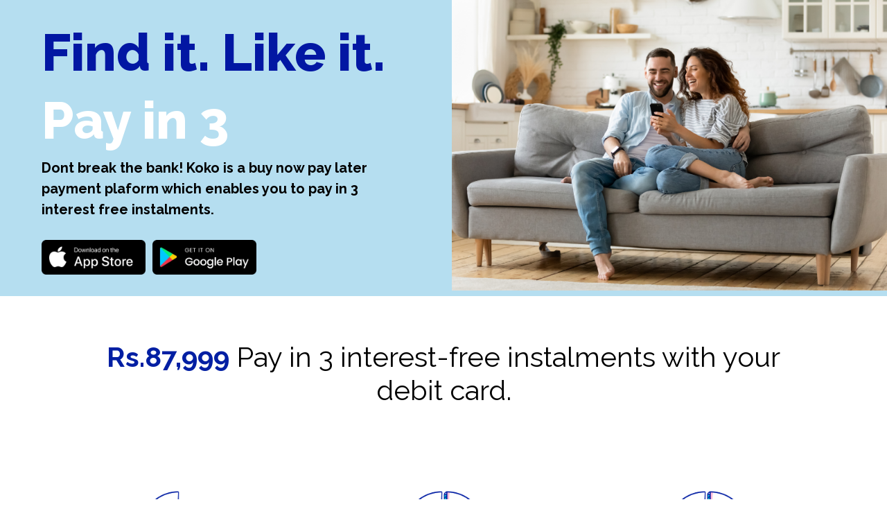

--- FILE ---
content_type: text/html
request_url: https://paykoko.com/customer-education?Amount=29333.0
body_size: 2205
content:
<!DOCTYPE html><html lang=""><head><meta charset="utf-8"><meta http-equiv="X-UA-Compatible" content="IE=edge"><meta name="viewport" content="width=device-width,initial-scale=1"><link rel="icon" href="/favicon.ico"><meta charset="utf-8"><meta name="viewport" content="width=device-width,initial-scale=1"><meta name="facebook-domain-verification" content="yjfaryvc9d9m6mx5695tl51nrv1jxy"><meta name="description" content="Buy what you need today with your debit or credit card and pay later in 3 installments. No interest. Available at all of your favorite online and offline stores with the Koko app."><meta name="robots" content="index, follow"><meta name="facebook-domain-verification" content="eyam9sgaxlnd4cdhyaltoqagmxubzf"><meta name="viewport" content="width=device-width,initial-scale=1,maximum-scale=1,user-scalable=no"><link href="https://cdn.jsdelivr.net/npm/bootstrap@5.0.0-beta3/dist/css/bootstrap.min.css" rel="stylesheet" integrity="sha384-eOJMYsd53ii+scO/bJGFsiCZc+5NDVN2yr8+0RDqr0Ql0h+rP48ckxlpbzKgwra6" crossorigin="anonymous"><link href="https://cdnjs.cloudflare.com/ajax/libs/flag-icon-css/3.1.0/css/flag-icon.min.css" rel="stylesheet" media="print" onload="this.onload=null;this.media='all'"><link rel="preconnect" href="https://fonts.googleapis.com"><link rel="preconnect" href="https://fonts.gstatic.com" crossorigin><link rel="dns-prefetch" href="https://paykoko.com"><link rel="dns-prefetch" href="https://prod-site-cdn.paykoko.com"><link href="https://fonts.googleapis.com/css2?family=Raleway:wght@700&family=Lato:wght@400;700&family=Open+Sans:wght@400;600;700&family=Public+Sans:ital,wght@0,100..900;1,100..900&display=swap" rel="stylesheet"><link rel="stylesheet" rel="preload" as="style" href="https://cdn.jsdelivr.net/npm/bootstrap-icons@1.4.1/font/bootstrap-icons.css" media="print" onload="this.media='all'"><title>koko-web</title><script>!(function (f, b, e, v, n, t, s) {
      if (f.fbq) return;
      n = f.fbq = function () {
        n.callMethod
          ? n.callMethod.apply(n, arguments)
          : n.queue.push(arguments);
      };
      if (!f._fbq) f._fbq = n;
      n.push = n;
      n.loaded = !0;
      n.version = "2.0";
      n.queue = [];
      t = b.createElement(e);
      t.async = !0;
      t.src = v;
      s = b.getElementsByTagName(e)[0];
      s.parentNode.insertBefore(t, s);
    })(
      window,
      document,
      "script",
      "https://connect.facebook.net/en_US/fbevents.js"
    );
    fbq("init", "4206873636015588");
    fbq("track", "PageView");</script><noscript><img height="1" width="1" style="display:none" src="https://www.facebook.com/tr?id=4206873636015588&ev=PageView&noscript=1"></noscript><script>(function (h, o, t, j, a, r) {
      h.hj =
        h.hj ||
        function () {
          (h.hj.q = h.hj.q || []).push(arguments);
        };
      h._hjSettings = { hjid: 2650788, hjsv: 6 };
      a = o.getElementsByTagName("head")[0];
      r = o.createElement("script");
      r.async = 1;
      r.src = t + h._hjSettings.hjid + j + h._hjSettings.hjsv;
      a.appendChild(r);
    })(window, document, "https://static.hotjar.com/c/hotjar-", ".js?sv=");</script><script async src="https://www.googletagmanager.com/gtag/js?id=G-P4L5G2NSZY"></script><script>window.dataLayer = window.dataLayer || [];
    function gtag() { dataLayer.push(arguments); }
    gtag('js', new Date());
    console.log("Google tags activated!");

    gtag('config', 'G-P4L5G2NSZY');</script><script async src="https://player.vimeo.com/api/player.js"></script><script src="https://euc-widget.freshworks.com/widgets/80000005144.js" defer></script><script>$(window).scroll(function () {
      if ($(window).scrollTop() >= 50) {
        $(".navbar").css("background", "white");
      } else {
        $(".navbar").css("background", "transparent");
      }
    });</script><script>(function (w, d, s, l, i) {
      w[l] = w[l] || []; w[l].push({
        'gtm.start':
          new Date().getTime(), event: 'gtm.js'
      }); var f = d.getElementsByTagName(s)[0],
        j = d.createElement(s), dl = l != 'dataLayer' ? '&l=' + l : ''; j.async = true; j.src =
          'https://www.googletagmanager.com/gtm.js?id=' + i + dl; f.parentNode.insertBefore(j, f);
    })(window, document, 'script', 'dataLayer', 'GTM-KNRHZ32S');</script><link href="/css/chunk-3187a2c4.ed103483.css" rel="prefetch"><link href="/js/chunk-3187a2c4.afb99097.js" rel="prefetch"><link href="/css/app.fa578c61.css" rel="preload" as="style"><link href="/css/chunk-vendors.6019c47e.css" rel="preload" as="style"><link href="/js/app.4289264b.js" rel="preload" as="script"><link href="/js/chunk-vendors.02a3e2bb.js" rel="preload" as="script"><link href="/css/chunk-vendors.6019c47e.css" rel="stylesheet"><link href="/css/app.fa578c61.css" rel="stylesheet"></head><body class="body_class"><noscript><iframe src="https://www.googletagmanager.com/ns.html?id=GTM-KNRHZ32S" height="0" width="0" style="display:none;visibility:hidden"></iframe></noscript><div id="app"></div><script src="js/bootstrap-v4.min.js" async></script><script src="js/bootstrap-v5.bundle.min.js"></script><script src="js/jquery-3.2.1.slim.min.js"></script><script src="/js/chunk-vendors.02a3e2bb.js"></script><script src="/js/app.4289264b.js"></script></body><style>.body_class {

    background-color: #ffffff;
    background-size: 400% 400%;
    animation: gradient 8s ease infinite;
  }

  @keyframes gradient {
    0% {
      background-position: 0% 50%;
    }

    50% {
      background-position: 100% 50%;
    }

    100% {
      background-position: 0% 50%;
    }
  }</style></html>

--- FILE ---
content_type: application/javascript
request_url: https://paykoko.com/js/chunk-vendors.02a3e2bb.js
body_size: 209655
content:
(window["webpackJsonp"]=window["webpackJsonp"]||[]).push([["chunk-vendors"],{"00ce":function(e,t,n){"use strict";var r,o=n("a284"),i=n("a645"),s=n("417f"),a=n("dc99"),c=n("1409"),l=n("67ee"),u=n("0d25"),f=n("67d9"),p=n("17aa"),d=n("6591"),h=n("e050"),m=n("ab2b"),g=n("59eb"),v=n("c3ae"),b=n("8ca0"),y=Function,_=function(e){try{return y('"use strict"; return ('+e+").constructor;")()}catch(t){}},O=n("2aa9"),w=n("71c9"),E=function(){throw new u},j=O?function(){try{return E}catch(e){try{return O(arguments,"callee").get}catch(t){return E}}}():E,S=n("5156")(),x=n("833a"),A=n("17bc"),C=n("f2e1"),T=n("e16f"),k=n("926d"),L={},P="undefined"!==typeof Uint8Array&&x?x(Uint8Array):r,N={__proto__:null,"%AggregateError%":"undefined"===typeof AggregateError?r:AggregateError,"%Array%":Array,"%ArrayBuffer%":"undefined"===typeof ArrayBuffer?r:ArrayBuffer,"%ArrayIteratorPrototype%":S&&x?x([][Symbol.iterator]()):r,"%AsyncFromSyncIteratorPrototype%":r,"%AsyncFunction%":L,"%AsyncGenerator%":L,"%AsyncGeneratorFunction%":L,"%AsyncIteratorPrototype%":L,"%Atomics%":"undefined"===typeof Atomics?r:Atomics,"%BigInt%":"undefined"===typeof BigInt?r:BigInt,"%BigInt64Array%":"undefined"===typeof BigInt64Array?r:BigInt64Array,"%BigUint64Array%":"undefined"===typeof BigUint64Array?r:BigUint64Array,"%Boolean%":Boolean,"%DataView%":"undefined"===typeof DataView?r:DataView,"%Date%":Date,"%decodeURI%":decodeURI,"%decodeURIComponent%":decodeURIComponent,"%encodeURI%":encodeURI,"%encodeURIComponent%":encodeURIComponent,"%Error%":i,"%eval%":eval,"%EvalError%":s,"%Float32Array%":"undefined"===typeof Float32Array?r:Float32Array,"%Float64Array%":"undefined"===typeof Float64Array?r:Float64Array,"%FinalizationRegistry%":"undefined"===typeof FinalizationRegistry?r:FinalizationRegistry,"%Function%":y,"%GeneratorFunction%":L,"%Int8Array%":"undefined"===typeof Int8Array?r:Int8Array,"%Int16Array%":"undefined"===typeof Int16Array?r:Int16Array,"%Int32Array%":"undefined"===typeof Int32Array?r:Int32Array,"%isFinite%":isFinite,"%isNaN%":isNaN,"%IteratorPrototype%":S&&x?x(x([][Symbol.iterator]())):r,"%JSON%":"object"===typeof JSON?JSON:r,"%Map%":"undefined"===typeof Map?r:Map,"%MapIteratorPrototype%":"undefined"!==typeof Map&&S&&x?x((new Map)[Symbol.iterator]()):r,"%Math%":Math,"%Number%":Number,"%Object%":o,"%Object.getOwnPropertyDescriptor%":O,"%parseFloat%":parseFloat,"%parseInt%":parseInt,"%Promise%":"undefined"===typeof Promise?r:Promise,"%Proxy%":"undefined"===typeof Proxy?r:Proxy,"%RangeError%":a,"%ReferenceError%":c,"%Reflect%":"undefined"===typeof Reflect?r:Reflect,"%RegExp%":RegExp,"%Set%":"undefined"===typeof Set?r:Set,"%SetIteratorPrototype%":"undefined"!==typeof Set&&S&&x?x((new Set)[Symbol.iterator]()):r,"%SharedArrayBuffer%":"undefined"===typeof SharedArrayBuffer?r:SharedArrayBuffer,"%String%":String,"%StringIteratorPrototype%":S&&x?x(""[Symbol.iterator]()):r,"%Symbol%":S?Symbol:r,"%SyntaxError%":l,"%ThrowTypeError%":j,"%TypedArray%":P,"%TypeError%":u,"%Uint8Array%":"undefined"===typeof Uint8Array?r:Uint8Array,"%Uint8ClampedArray%":"undefined"===typeof Uint8ClampedArray?r:Uint8ClampedArray,"%Uint16Array%":"undefined"===typeof Uint16Array?r:Uint16Array,"%Uint32Array%":"undefined"===typeof Uint32Array?r:Uint32Array,"%URIError%":f,"%WeakMap%":"undefined"===typeof WeakMap?r:WeakMap,"%WeakRef%":"undefined"===typeof WeakRef?r:WeakRef,"%WeakSet%":"undefined"===typeof WeakSet?r:WeakSet,"%Function.prototype.call%":k,"%Function.prototype.apply%":T,"%Object.defineProperty%":w,"%Object.getPrototypeOf%":A,"%Math.abs%":p,"%Math.floor%":d,"%Math.max%":h,"%Math.min%":m,"%Math.pow%":g,"%Math.round%":v,"%Math.sign%":b,"%Reflect.getPrototypeOf%":C};if(x)try{null.error}catch(Y){var I=x(x(Y));N["%Error.prototype%"]=I}var D=function e(t){var n;if("%AsyncFunction%"===t)n=_("async function () {}");else if("%GeneratorFunction%"===t)n=_("function* () {}");else if("%AsyncGeneratorFunction%"===t)n=_("async function* () {}");else if("%AsyncGenerator%"===t){var r=e("%AsyncGeneratorFunction%");r&&(n=r.prototype)}else if("%AsyncIteratorPrototype%"===t){var o=e("%AsyncGenerator%");o&&x&&(n=x(o.prototype))}return N[t]=n,n},R={__proto__:null,"%ArrayBufferPrototype%":["ArrayBuffer","prototype"],"%ArrayPrototype%":["Array","prototype"],"%ArrayProto_entries%":["Array","prototype","entries"],"%ArrayProto_forEach%":["Array","prototype","forEach"],"%ArrayProto_keys%":["Array","prototype","keys"],"%ArrayProto_values%":["Array","prototype","values"],"%AsyncFunctionPrototype%":["AsyncFunction","prototype"],"%AsyncGenerator%":["AsyncGeneratorFunction","prototype"],"%AsyncGeneratorPrototype%":["AsyncGeneratorFunction","prototype","prototype"],"%BooleanPrototype%":["Boolean","prototype"],"%DataViewPrototype%":["DataView","prototype"],"%DatePrototype%":["Date","prototype"],"%ErrorPrototype%":["Error","prototype"],"%EvalErrorPrototype%":["EvalError","prototype"],"%Float32ArrayPrototype%":["Float32Array","prototype"],"%Float64ArrayPrototype%":["Float64Array","prototype"],"%FunctionPrototype%":["Function","prototype"],"%Generator%":["GeneratorFunction","prototype"],"%GeneratorPrototype%":["GeneratorFunction","prototype","prototype"],"%Int8ArrayPrototype%":["Int8Array","prototype"],"%Int16ArrayPrototype%":["Int16Array","prototype"],"%Int32ArrayPrototype%":["Int32Array","prototype"],"%JSONParse%":["JSON","parse"],"%JSONStringify%":["JSON","stringify"],"%MapPrototype%":["Map","prototype"],"%NumberPrototype%":["Number","prototype"],"%ObjectPrototype%":["Object","prototype"],"%ObjProto_toString%":["Object","prototype","toString"],"%ObjProto_valueOf%":["Object","prototype","valueOf"],"%PromisePrototype%":["Promise","prototype"],"%PromiseProto_then%":["Promise","prototype","then"],"%Promise_all%":["Promise","all"],"%Promise_reject%":["Promise","reject"],"%Promise_resolve%":["Promise","resolve"],"%RangeErrorPrototype%":["RangeError","prototype"],"%ReferenceErrorPrototype%":["ReferenceError","prototype"],"%RegExpPrototype%":["RegExp","prototype"],"%SetPrototype%":["Set","prototype"],"%SharedArrayBufferPrototype%":["SharedArrayBuffer","prototype"],"%StringPrototype%":["String","prototype"],"%SymbolPrototype%":["Symbol","prototype"],"%SyntaxErrorPrototype%":["SyntaxError","prototype"],"%TypedArrayPrototype%":["TypedArray","prototype"],"%TypeErrorPrototype%":["TypeError","prototype"],"%Uint8ArrayPrototype%":["Uint8Array","prototype"],"%Uint8ClampedArrayPrototype%":["Uint8ClampedArray","prototype"],"%Uint16ArrayPrototype%":["Uint16Array","prototype"],"%Uint32ArrayPrototype%":["Uint32Array","prototype"],"%URIErrorPrototype%":["URIError","prototype"],"%WeakMapPrototype%":["WeakMap","prototype"],"%WeakSetPrototype%":["WeakSet","prototype"]},M=n("0f7c"),F=n("9671"),$=M.call(k,Array.prototype.concat),U=M.call(T,Array.prototype.splice),B=M.call(k,String.prototype.replace),V=M.call(k,String.prototype.slice),H=M.call(k,RegExp.prototype.exec),W=/[^%.[\]]+|\[(?:(-?\d+(?:\.\d+)?)|(["'])((?:(?!\2)[^\\]|\\.)*?)\2)\]|(?=(?:\.|\[\])(?:\.|\[\]|%$))/g,G=/\\(\\)?/g,z=function(e){var t=V(e,0,1),n=V(e,-1);if("%"===t&&"%"!==n)throw new l("invalid intrinsic syntax, expected closing `%`");if("%"===n&&"%"!==t)throw new l("invalid intrinsic syntax, expected opening `%`");var r=[];return B(e,W,(function(e,t,n,o){r[r.length]=n?B(o,G,"$1"):t||e})),r},q=function(e,t){var n,r=e;if(F(R,r)&&(n=R[r],r="%"+n[0]+"%"),F(N,r)){var o=N[r];if(o===L&&(o=D(r)),"undefined"===typeof o&&!t)throw new u("intrinsic "+e+" exists, but is not available. Please file an issue!");return{alias:n,name:r,value:o}}throw new l("intrinsic "+e+" does not exist!")};e.exports=function(e,t){if("string"!==typeof e||0===e.length)throw new u("intrinsic name must be a non-empty string");if(arguments.length>1&&"boolean"!==typeof t)throw new u('"allowMissing" argument must be a boolean');if(null===H(/^%?[^%]*%?$/,e))throw new l("`%` may not be present anywhere but at the beginning and end of the intrinsic name");var n=z(e),r=n.length>0?n[0]:"",o=q("%"+r+"%",t),i=o.name,s=o.value,a=!1,c=o.alias;c&&(r=c[0],U(n,$([0,1],c)));for(var f=1,p=!0;f<n.length;f+=1){var d=n[f],h=V(d,0,1),m=V(d,-1);if(('"'===h||"'"===h||"`"===h||'"'===m||"'"===m||"`"===m)&&h!==m)throw new l("property names with quotes must have matching quotes");if("constructor"!==d&&p||(a=!0),r+="."+d,i="%"+r+"%",F(N,i))s=N[i];else if(null!=s){if(!(d in s)){if(!t)throw new u("base intrinsic for "+e+" exists, but the property is not available.");return}if(O&&f+1>=n.length){var g=O(s,d);p=!!g,s=p&&"get"in g&&!("originalValue"in g.get)?g.get:s[d]}else p=F(s,d),s=s[d];p&&!a&&(N[i]=s)}}return s}},"00ee":function(e,t,n){"use strict";var r=n("b622"),o=r("toStringTag"),i={};i[o]="z",e.exports="[object z]"===String(i)},"0235":function(e,t,n){},"0366":function(e,t,n){"use strict";var r=n("4625"),o=n("59ed"),i=n("40d5"),s=r(r.bind);e.exports=function(e,t){return o(e),void 0===t?e:i?s(e,t):function(){return e.apply(t,arguments)}}},"04f8":function(e,t,n){"use strict";var r=n("1212"),o=n("d039"),i=n("cfe9"),s=i.String;e.exports=!!Object.getOwnPropertySymbols&&!o((function(){var e=Symbol("symbol detection");return!s(e)||!(Object(e)instanceof Symbol)||!Symbol.sham&&r&&r<41}))},"0643":function(e,t,n){"use strict";n("e9f5")},"06cf":function(e,t,n){"use strict";var r=n("83ab"),o=n("c65b"),i=n("d1e7"),s=n("5c6c"),a=n("fc6a"),c=n("a04b"),l=n("1a2d"),u=n("0cfb"),f=Object.getOwnPropertyDescriptor;t.f=r?f:function(e,t){if(e=a(e),t=c(t),u)try{return f(e,t)}catch(n){}if(l(e,t))return s(!o(i.f,e,t),e[t])}},"078b":function(e,t,n){},"07fa":function(e,t,n){"use strict";var r=n("50c4");e.exports=function(e){return r(e.length)}},"0a06":function(e,t,n){"use strict";var r=n("c532"),o=n("30b5"),i=n("f6b4"),s=n("5270"),a=n("4a7b"),c=n("848b"),l=c.validators;function u(e){this.defaults=e,this.interceptors={request:new i,response:new i}}u.prototype.request=function(e){"string"===typeof e?(e=arguments[1]||{},e.url=arguments[0]):e=e||{},e=a(this.defaults,e),e.method?e.method=e.method.toLowerCase():this.defaults.method?e.method=this.defaults.method.toLowerCase():e.method="get";var t=e.transitional;void 0!==t&&c.assertOptions(t,{silentJSONParsing:l.transitional(l.boolean,"1.0.0"),forcedJSONParsing:l.transitional(l.boolean,"1.0.0"),clarifyTimeoutError:l.transitional(l.boolean,"1.0.0")},!1);var n=[],r=!0;this.interceptors.request.forEach((function(t){"function"===typeof t.runWhen&&!1===t.runWhen(e)||(r=r&&t.synchronous,n.unshift(t.fulfilled,t.rejected))}));var o,i=[];if(this.interceptors.response.forEach((function(e){i.push(e.fulfilled,e.rejected)})),!r){var u=[s,void 0];Array.prototype.unshift.apply(u,n),u=u.concat(i),o=Promise.resolve(e);while(u.length)o=o.then(u.shift(),u.shift());return o}var f=e;while(n.length){var p=n.shift(),d=n.shift();try{f=p(f)}catch(h){d(h);break}}try{o=s(f)}catch(h){return Promise.reject(h)}while(i.length)o=o.then(i.shift(),i.shift());return o},u.prototype.getUri=function(e){return e=a(this.defaults,e),o(e.url,e.params,e.paramsSerializer).replace(/^\?/,"")},r.forEach(["delete","get","head","options"],(function(e){u.prototype[e]=function(t,n){return this.request(a(n||{},{method:e,url:t,data:(n||{}).data}))}})),r.forEach(["post","put","patch"],(function(e){u.prototype[e]=function(t,n,r){return this.request(a(r||{},{method:e,url:t,data:n}))}})),e.exports=u},"0b16":function(e,t,n){"use strict";var r=n("1985");function o(){this.protocol=null,this.slashes=null,this.auth=null,this.host=null,this.port=null,this.hostname=null,this.hash=null,this.search=null,this.query=null,this.pathname=null,this.path=null,this.href=null}var i=/^([a-z0-9.+-]+:)/i,s=/:[0-9]*$/,a=/^(\/\/?(?!\/)[^?\s]*)(\?[^\s]*)?$/,c=["<",">",'"',"`"," ","\r","\n","\t"],l=["{","}","|","\\","^","`"].concat(c),u=["'"].concat(l),f=["%","/","?",";","#"].concat(u),p=["/","?","#"],d=255,h=/^[+a-z0-9A-Z_-]{0,63}$/,m=/^([+a-z0-9A-Z_-]{0,63})(.*)$/,g={javascript:!0,"javascript:":!0},v={javascript:!0,"javascript:":!0},b={http:!0,https:!0,ftp:!0,gopher:!0,file:!0,"http:":!0,"https:":!0,"ftp:":!0,"gopher:":!0,"file:":!0},y=n("4328");function _(e,t,n){if(e&&"object"===typeof e&&e instanceof o)return e;var r=new o;return r.parse(e,t,n),r}function O(e){return"string"===typeof e&&(e=_(e)),e instanceof o?e.format():o.prototype.format.call(e)}function w(e,t){return _(e,!1,!0).resolve(t)}function E(e,t){return e?_(e,!1,!0).resolveObject(t):t}o.prototype.parse=function(e,t,n){if("string"!==typeof e)throw new TypeError("Parameter 'url' must be a string, not "+typeof e);var o=e.indexOf("?"),s=-1!==o&&o<e.indexOf("#")?"?":"#",c=e.split(s),l=/\\/g;c[0]=c[0].replace(l,"/"),e=c.join(s);var _=e;if(_=_.trim(),!n&&1===e.split("#").length){var O=a.exec(_);if(O)return this.path=_,this.href=_,this.pathname=O[1],O[2]?(this.search=O[2],this.query=t?y.parse(this.search.substr(1)):this.search.substr(1)):t&&(this.search="",this.query={}),this}var w=i.exec(_);if(w){w=w[0];var E=w.toLowerCase();this.protocol=E,_=_.substr(w.length)}if(n||w||_.match(/^\/\/[^@/]+@[^@/]+/)){var j="//"===_.substr(0,2);!j||w&&v[w]||(_=_.substr(2),this.slashes=!0)}if(!v[w]&&(j||w&&!b[w])){for(var S,x,A=-1,C=0;C<p.length;C++){var T=_.indexOf(p[C]);-1!==T&&(-1===A||T<A)&&(A=T)}x=-1===A?_.lastIndexOf("@"):_.lastIndexOf("@",A),-1!==x&&(S=_.slice(0,x),_=_.slice(x+1),this.auth=decodeURIComponent(S)),A=-1;for(C=0;C<f.length;C++){T=_.indexOf(f[C]);-1!==T&&(-1===A||T<A)&&(A=T)}-1===A&&(A=_.length),this.host=_.slice(0,A),_=_.slice(A),this.parseHost(),this.hostname=this.hostname||"";var k="["===this.hostname[0]&&"]"===this.hostname[this.hostname.length-1];if(!k)for(var L=this.hostname.split(/\./),P=(C=0,L.length);C<P;C++){var N=L[C];if(N&&!N.match(h)){for(var I="",D=0,R=N.length;D<R;D++)N.charCodeAt(D)>127?I+="x":I+=N[D];if(!I.match(h)){var M=L.slice(0,C),F=L.slice(C+1),$=N.match(m);$&&(M.push($[1]),F.unshift($[2])),F.length&&(_="/"+F.join(".")+_),this.hostname=M.join(".");break}}}this.hostname.length>d?this.hostname="":this.hostname=this.hostname.toLowerCase(),k||(this.hostname=r.toASCII(this.hostname));var U=this.port?":"+this.port:"",B=this.hostname||"";this.host=B+U,this.href+=this.host,k&&(this.hostname=this.hostname.substr(1,this.hostname.length-2),"/"!==_[0]&&(_="/"+_))}if(!g[E])for(C=0,P=u.length;C<P;C++){var V=u[C];if(-1!==_.indexOf(V)){var H=encodeURIComponent(V);H===V&&(H=escape(V)),_=_.split(V).join(H)}}var W=_.indexOf("#");-1!==W&&(this.hash=_.substr(W),_=_.slice(0,W));var G=_.indexOf("?");if(-1!==G?(this.search=_.substr(G),this.query=_.substr(G+1),t&&(this.query=y.parse(this.query)),_=_.slice(0,G)):t&&(this.search="",this.query={}),_&&(this.pathname=_),b[E]&&this.hostname&&!this.pathname&&(this.pathname="/"),this.pathname||this.search){U=this.pathname||"";var z=this.search||"";this.path=U+z}return this.href=this.format(),this},o.prototype.format=function(){var e=this.auth||"";e&&(e=encodeURIComponent(e),e=e.replace(/%3A/i,":"),e+="@");var t=this.protocol||"",n=this.pathname||"",r=this.hash||"",o=!1,i="";this.host?o=e+this.host:this.hostname&&(o=e+(-1===this.hostname.indexOf(":")?this.hostname:"["+this.hostname+"]"),this.port&&(o+=":"+this.port)),this.query&&"object"===typeof this.query&&Object.keys(this.query).length&&(i=y.stringify(this.query,{arrayFormat:"repeat",addQueryPrefix:!1}));var s=this.search||i&&"?"+i||"";return t&&":"!==t.substr(-1)&&(t+=":"),this.slashes||(!t||b[t])&&!1!==o?(o="//"+(o||""),n&&"/"!==n.charAt(0)&&(n="/"+n)):o||(o=""),r&&"#"!==r.charAt(0)&&(r="#"+r),s&&"?"!==s.charAt(0)&&(s="?"+s),n=n.replace(/[?#]/g,(function(e){return encodeURIComponent(e)})),s=s.replace("#","%23"),t+o+n+s+r},o.prototype.resolve=function(e){return this.resolveObject(_(e,!1,!0)).format()},o.prototype.resolveObject=function(e){if("string"===typeof e){var t=new o;t.parse(e,!1,!0),e=t}for(var n=new o,r=Object.keys(this),i=0;i<r.length;i++){var s=r[i];n[s]=this[s]}if(n.hash=e.hash,""===e.href)return n.href=n.format(),n;if(e.slashes&&!e.protocol){for(var a=Object.keys(e),c=0;c<a.length;c++){var l=a[c];"protocol"!==l&&(n[l]=e[l])}return b[n.protocol]&&n.hostname&&!n.pathname&&(n.pathname="/",n.path=n.pathname),n.href=n.format(),n}if(e.protocol&&e.protocol!==n.protocol){if(!b[e.protocol]){for(var u=Object.keys(e),f=0;f<u.length;f++){var p=u[f];n[p]=e[p]}return n.href=n.format(),n}if(n.protocol=e.protocol,e.host||v[e.protocol])n.pathname=e.pathname;else{var d=(e.pathname||"").split("/");while(d.length&&!(e.host=d.shift()));e.host||(e.host=""),e.hostname||(e.hostname=""),""!==d[0]&&d.unshift(""),d.length<2&&d.unshift(""),n.pathname=d.join("/")}if(n.search=e.search,n.query=e.query,n.host=e.host||"",n.auth=e.auth,n.hostname=e.hostname||e.host,n.port=e.port,n.pathname||n.search){var h=n.pathname||"",m=n.search||"";n.path=h+m}return n.slashes=n.slashes||e.slashes,n.href=n.format(),n}var g=n.pathname&&"/"===n.pathname.charAt(0),y=e.host||e.pathname&&"/"===e.pathname.charAt(0),_=y||g||n.host&&e.pathname,O=_,w=n.pathname&&n.pathname.split("/")||[],E=(d=e.pathname&&e.pathname.split("/")||[],n.protocol&&!b[n.protocol]);if(E&&(n.hostname="",n.port=null,n.host&&(""===w[0]?w[0]=n.host:w.unshift(n.host)),n.host="",e.protocol&&(e.hostname=null,e.port=null,e.host&&(""===d[0]?d[0]=e.host:d.unshift(e.host)),e.host=null),_=_&&(""===d[0]||""===w[0])),y)n.host=e.host||""===e.host?e.host:n.host,n.hostname=e.hostname||""===e.hostname?e.hostname:n.hostname,n.search=e.search,n.query=e.query,w=d;else if(d.length)w||(w=[]),w.pop(),w=w.concat(d),n.search=e.search,n.query=e.query;else if(null!=e.search){if(E){n.host=w.shift(),n.hostname=n.host;var j=!!(n.host&&n.host.indexOf("@")>0)&&n.host.split("@");j&&(n.auth=j.shift(),n.hostname=j.shift(),n.host=n.hostname)}return n.search=e.search,n.query=e.query,null===n.pathname&&null===n.search||(n.path=(n.pathname?n.pathname:"")+(n.search?n.search:"")),n.href=n.format(),n}if(!w.length)return n.pathname=null,n.search?n.path="/"+n.search:n.path=null,n.href=n.format(),n;for(var S=w.slice(-1)[0],x=(n.host||e.host||w.length>1)&&("."===S||".."===S)||""===S,A=0,C=w.length;C>=0;C--)S=w[C],"."===S?w.splice(C,1):".."===S?(w.splice(C,1),A++):A&&(w.splice(C,1),A--);if(!_&&!O)for(;A--;A)w.unshift("..");!_||""===w[0]||w[0]&&"/"===w[0].charAt(0)||w.unshift(""),x&&"/"!==w.join("/").substr(-1)&&w.push("");var T=""===w[0]||w[0]&&"/"===w[0].charAt(0);if(E){n.hostname=T?"":w.length?w.shift():"",n.host=n.hostname;j=!!(n.host&&n.host.indexOf("@")>0)&&n.host.split("@");j&&(n.auth=j.shift(),n.hostname=j.shift(),n.host=n.hostname)}return _=_||n.host&&w.length,_&&!T&&w.unshift(""),w.length>0?n.pathname=w.join("/"):(n.pathname=null,n.path=null),null===n.pathname&&null===n.search||(n.path=(n.pathname?n.pathname:"")+(n.search?n.search:"")),n.auth=e.auth||n.auth,n.slashes=n.slashes||e.slashes,n.href=n.format(),n},o.prototype.parseHost=function(){var e=this.host,t=s.exec(e);t&&(t=t[0],":"!==t&&(this.port=t.substr(1)),e=e.substr(0,e.length-t.length)),e&&(this.hostname=e)},t.parse=_,t.resolve=w,t.resolveObject=E,t.format=O,t.Url=o},"0b81":function(e,t,n){"use strict";n.d(t,"a",(function(){return d})),n.d(t,"b",(function(){return g})),n.d(t,"c",(function(){return v}));var r=n("7a23");
/**
 * Vue 3 Carousel 0.1.48
 * (c) 2022
 * @license MIT
 */const o={itemsToShow:1,itemsToScroll:1,modelValue:0,transition:300,autoplay:0,snapAlign:"center",wrapAround:!1,pauseAutoplayOnHover:!1,mouseDrag:!0,touchDrag:!0,dir:"ltr",breakpoints:void 0},i={itemsToShow:{default:o.itemsToShow,type:Number},itemsToScroll:{default:o.itemsToScroll,type:Number},wrapAround:{default:o.wrapAround,type:Boolean},snapAlign:{default:o.snapAlign,validator(e){return["start","end","center","center-even","center-odd"].includes(e)}},transition:{default:o.transition,type:Number},breakpoints:{default:o.breakpoints,type:Object},autoplay:{default:o.autoplay,type:Number},pauseAutoplayOnHover:{default:o.pauseAutoplayOnHover,type:Boolean},modelValue:{default:void 0,type:Number},mouseDrag:{default:o.mouseDrag,type:Boolean},touchDrag:{default:o.touchDrag,type:Boolean},dir:{default:o.dir,validator(e){return["rtl","ltr"].includes(e)}},settings:{default(){return{}},type:Object}};function s(e,t){let n;return function(...r){n&&clearTimeout(n),n=setTimeout(()=>{e(...r),n=null},t)}}function a(e,t){let n;return function(...r){const o=this;n||(e.apply(o,r),n=!0,setTimeout(()=>n=!1,t))}}function c(e){var t,n,r;return e?"CarouselSlide"===(null===(n=null===(t=e[0])||void 0===t?void 0:t.type)||void 0===n?void 0:n.name)?e:(null===(r=e[0])||void 0===r?void 0:r.children)||[]:[]}function l(e,t){if(e.wrapAround)return t-1;switch(e.snapAlign){case"start":return t-e.itemsToShow;case"end":return t-1;case"center":case"center-odd":return t-Math.ceil(e.itemsToShow/2);case"center-even":return t-Math.ceil(e.itemsToShow/2);default:return 0}}function u(e){if(e.wrapAround)return 0;switch(e.snapAlign){case"start":return 0;case"end":return e.itemsToShow-1;case"center":case"center-odd":return Math.floor((e.itemsToShow-1)/2);case"center-even":return Math.floor((e.itemsToShow-2)/2);default:return 0}}function f(e,t,n,r){return e.wrapAround?t:Math.min(Math.max(t,r),n)}function p({slidesBuffer:e,currentSlide:t,snapAlign:n,itemsToShow:r,wrapAround:o,slidesCount:i}){let s=e.indexOf(t);if(-1===s&&(s=e.indexOf(Math.ceil(t))),"center"===n||"center-odd"===n?s-=(r-1)/2:"center-even"===n?s-=(r-2)/2:"end"===n&&(s-=r-1),!o){const e=i-r,t=0;s=Math.max(Math.min(s,e),t)}return s}var d=Object(r["defineComponent"])({name:"Carousel",props:i,setup(e,{slots:t,emit:n,expose:d}){var h;const m=Object(r["ref"])(null),g=Object(r["ref"])([]),v=Object(r["ref"])([]),b=Object(r["ref"])(0),y=Object(r["ref"])(1);let _,O,w=Object(r["ref"])({}),E=Object.assign({},o);const j=Object(r["reactive"])(Object.assign({},E)),S=Object(r["ref"])(null!==(h=j.modelValue)&&void 0!==h?h:0),x=Object(r["ref"])(0),A=Object(r["ref"])(0),C=Object(r["ref"])(0),T=Object(r["ref"])(0);function k(){const t=Object.assign(Object.assign({},e),e.settings);w=Object(r["ref"])(Object.assign({},t.breakpoints)),E=Object.assign(Object.assign({},t),{settings:void 0,breakpoints:void 0}),P(E)}function L(){const e=Object.keys(w.value).map(e=>Number(e)).sort((e,t)=>+t-+e);let t=Object.assign({},E);e.some(e=>{const n=window.matchMedia(`(min-width: ${e}px)`).matches;return!!n&&(t=Object.assign(Object.assign({},t),w.value[e]),!0)}),P(t)}function P(e){for(let t in e)j[t]=e[t]}Object(r["provide"])("config",j),Object(r["provide"])("slidesBuffer",v),Object(r["provide"])("slidesCount",y),Object(r["provide"])("currentSlide",S),Object(r["provide"])("maxSlide",C),Object(r["provide"])("minSlide",T);const N=s(()=>{w.value&&(L(),D()),I()},16);function I(){if(!m.value)return;const e=m.value.getBoundingClientRect();b.value=e.width/j.itemsToShow}function D(){y.value=Math.max(g.value.length,1),y.value<=0||(A.value=Math.ceil((y.value-1)/2),C.value=l(j,y.value),T.value=u(j),S.value=f(j,S.value,C.value,T.value))}function R(){const e=[...Array(y.value).keys()],t=j.wrapAround&&j.itemsToShow+1<=y.value;if(t){const t=1!==j.itemsToShow?Math.round((y.value-j.itemsToShow)/2):0;let n=t-S.value;if("end"===j.snapAlign?n+=Math.floor(j.itemsToShow-1):"center"!==j.snapAlign&&"center-odd"!==j.snapAlign||n++,n<0)for(let r=n;r<0;r++)e.push(Number(e.shift()));else for(let r=0;r<n;r++)e.unshift(Number(e.pop()))}v.value=e}Object(r["onMounted"])(()=>{w.value&&(L(),D()),Object(r["nextTick"])(()=>setTimeout(I,16)),q(),window.addEventListener("resize",N,{passive:!0})}),Object(r["onUnmounted"])(()=>{O&&clearTimeout(O),_&&clearInterval(_)});let M=!1;const F={x:0,y:0},$={x:0,y:0},U=Object(r["reactive"])({x:0,y:0}),B=Object(r["ref"])(!1),V=()=>{B.value=!0},H=()=>{B.value=!1};function W(e){M="touchstart"===e.type,!M&&0!==e.button||K.value||(M||e.preventDefault(),F.x=M?e.touches[0].clientX:e.clientX,F.y=M?e.touches[0].clientY:e.clientY,document.addEventListener(M?"touchmove":"mousemove",G,!0),document.addEventListener(M?"touchend":"mouseup",z,!0))}const G=a(e=>{$.x=M?e.touches[0].clientX:e.clientX,$.y=M?e.touches[0].clientY:e.clientY;const t=$.x-F.x,n=$.y-F.y;U.y=n,U.x=t},16);function z(){const e="rtl"===j.dir?-1:1,t=.4*Math.sign(U.x),n=Math.round(U.x/b.value+t)*e;let r=f(j,S.value-n,C.value,T.value);if(n&&!M){const e=t=>{t.stopPropagation(),window.removeEventListener("click",e,!0)};window.addEventListener("click",e,!0)}X(r),U.x=0,U.y=0,document.removeEventListener(M?"touchmove":"mousemove",G,!0),document.removeEventListener(M?"touchend":"mouseup",z,!0)}function q(){!j.autoplay||j.autoplay<=0||(_=setInterval(()=>{j.pauseAutoplayOnHover&&B.value||J()},j.autoplay))}function Y(){_&&(clearInterval(_),_=null),q()}const K=Object(r["ref"])(!1);function X(e,t=!1){if(S.value===e||K.value)return;Y();const r=y.value-1;return e>r?X(e-y.value):e<0?X(e+y.value):(K.value=!0,x.value=S.value,S.value=e,t||n("update:modelValue",S.value),void(O=setTimeout(()=>{j.wrapAround&&R(),K.value=!1},j.transition)))}function J(){let e=S.value+j.itemsToScroll;j.wrapAround||(e=Math.min(e,C.value)),X(e)}function Q(){let e=S.value-j.itemsToScroll;j.wrapAround||(e=Math.max(e,T.value)),X(e)}const Z={slideTo:X,next:J,prev:Q};Object(r["provide"])("nav",Z);const ee=Object(r["computed"])(()=>p({slidesBuffer:v.value,itemsToShow:j.itemsToShow,snapAlign:j.snapAlign,wrapAround:Boolean(j.wrapAround),currentSlide:S.value,slidesCount:y.value}));Object(r["provide"])("slidesToScroll",ee);const te=Object(r["computed"])(()=>{const e="rtl"===j.dir?-1:1,t=ee.value*b.value*e;return{transform:`translateX(${U.x-t}px)`,transition:(K.value?j.transition:0)+"ms"}});function ne(){k()}function re(){k(),L(),D(),R(),I(),Y()}function oe(){D(),R()}Object.keys(i).forEach(t=>{["modelValue"].includes(t)||Object(r["watch"])(()=>e[t],re)}),ne(),Object(r["watchEffect"])(()=>{const t=y.value!==g.value.length,n=void 0!==e.modelValue&&S.value!==e.modelValue;n&&X(Number(e.modelValue),!0),t&&oe()});const ie={config:j,slidesBuffer:v,slidesCount:y,slideWidth:b,currentSlide:S,maxSlide:C,minSlide:T,middleSlide:A};d({updateBreakpointsConfigs:L,updateSlidesData:D,updateSlideWidth:I,updateSlidesBuffer:R,initCarousel:ne,restartCarousel:re,updateCarousel:oe,slideTo:X,next:J,prev:Q,nav:Z,data:ie});const se=t.default||t.slides,ae=t.addons,ce=Object(r["reactive"])(ie);return()=>{const e=c(null===se||void 0===se?void 0:se(ce)),t=(null===ae||void 0===ae?void 0:ae(ce))||[];g.value=e,e.forEach((e,t)=>e.props.index=t);const n=Object(r["h"])("ol",{class:"carousel__track",style:te.value,onMousedown:j.mouseDrag?Object(r["withModifiers"])(W,["capture"]):null,onTouchstart:j.touchDrag?Object(r["withModifiers"])(W,["capture"]):null},e),o=Object(r["h"])("div",{class:"carousel__viewport"},n);return Object(r["h"])("section",{ref:m,class:{carousel:!0,"carousel--rtl":"rtl"===j.dir},dir:j.dir,"aria-label":"Gallery",onMouseenter:V,onMouseleave:H},[o,t])}}});const h={arrowUp:"M7.41 15.41L12 10.83l4.59 4.58L18 14l-6-6-6 6z",arrowDown:"M7.41 8.59L12 13.17l4.59-4.58L18 10l-6 6-6-6 1.41-1.41z",arrowRight:"M8.59 16.59L13.17 12 8.59 7.41 10 6l6 6-6 6-1.41-1.41z",arrowLeft:"M15.41 16.59L10.83 12l4.58-4.59L14 6l-6 6 6 6 1.41-1.41z"},m=e=>{const t=e.name;if(!t||"string"!==typeof t)return;const n=h[t],o=Object(r["h"])("path",{d:n}),i=e.title||t,s=Object(r["h"])("title",i);return Object(r["h"])("svg",{class:"carousel__icon",viewBox:"0 0 24 24",role:"img",ariaLabel:i},[s,o])};m.props={name:String,title:String};const g=(e,{slots:t,attrs:n})=>{const{next:i,prev:s}=t||{},a=Object(r["inject"])("config",Object(r["reactive"])(Object.assign({},o))),c=Object(r["inject"])("maxSlide",Object(r["ref"])(1)),l=Object(r["inject"])("minSlide",Object(r["ref"])(1)),u=Object(r["inject"])("currentSlide",Object(r["ref"])(1)),f=Object(r["inject"])("nav",{}),p="rtl"===a.dir,d=Object(r["h"])("button",{type:"button",class:["carousel__prev",!a.wrapAround&&u.value<=l.value&&"carousel__prev--in-active",null===n||void 0===n?void 0:n.class],"aria-label":"Navigate to previous slide",onClick:f.prev},(null===s||void 0===s?void 0:s())||Object(r["h"])(m,{name:p?"arrowRight":"arrowLeft"})),h=Object(r["h"])("button",{type:"button",class:["carousel__next",!a.wrapAround&&u.value>=c.value&&"carousel__next--in-active",null===n||void 0===n?void 0:n.class],"aria-label":"Navigate to next slide",onClick:f.next},(null===i||void 0===i?void 0:i())||Object(r["h"])(m,{name:p?"arrowLeft":"arrowRight"}));return[d,h]};var v=Object(r["defineComponent"])({name:"CarouselSlide",props:{index:{type:Number,default:1}},setup(e,{slots:t}){const n=Object(r["inject"])("config",Object(r["reactive"])(Object.assign({},o))),i=Object(r["inject"])("slidesBuffer",Object(r["ref"])([])),s=Object(r["inject"])("currentSlide",Object(r["ref"])(0)),a=Object(r["inject"])("slidesToScroll",Object(r["ref"])(0)),c=Object(r["ref"])(e.index);function l(){c.value=i.value.indexOf(e.index)}n.wrapAround&&(l(),Object(r["watch"])(i,l));const u=Object(r["computed"])(()=>{const e=n.itemsToShow,t=1/e*100+"%";return{width:t,order:c.value.toString()}}),f=()=>e.index===s.value,p=()=>{const t=Math.ceil(a.value),r=Math.floor(a.value+n.itemsToShow),o=i.value.slice(t,r);return o.includes(e.index)},d=()=>e.index===i.value[Math.ceil(a.value)-1],h=()=>e.index===i.value[Math.floor(a.value+n.itemsToShow)];return()=>{var e;return Object(r["h"])("li",{style:u.value,class:{carousel__slide:!0,"carousel__slide--active":f(),"carousel__slide--visible":p(),"carousel__slide--prev":d(),"carousel__slide--next":h()}},null===(e=t.default)||void 0===e?void 0:e.call(t))}}})},"0cfb":function(e,t,n){"use strict";var r=n("83ab"),o=n("d039"),i=n("cc12");e.exports=!r&&!o((function(){return 7!==Object.defineProperty(i("div"),"a",{get:function(){return 7}}).a}))},"0d25":function(e,t,n){"use strict";e.exports=TypeError},"0d51":function(e,t,n){"use strict";var r=String;e.exports=function(e){try{return r(e)}catch(t){return"Object"}}},"0deb":function(e,t,n){
/*!
  * Bootstrap v5.3.3 (https://getbootstrap.com/)
  * Copyright 2011-2024 The Bootstrap Authors (https://github.com/twbs/bootstrap/graphs/contributors)
  * Licensed under MIT (https://github.com/twbs/bootstrap/blob/main/LICENSE)
  */
!function(t,n){e.exports=n()}(0,(function(){"use strict";const e=new Map,t={set(t,n,r){e.has(t)||e.set(t,new Map);const o=e.get(t);o.has(n)||0===o.size?o.set(n,r):console.error(`Bootstrap doesn't allow more than one instance per element. Bound instance: ${Array.from(o.keys())[0]}.`)},get:(t,n)=>e.has(t)&&e.get(t).get(n)||null,remove(t,n){if(!e.has(t))return;const r=e.get(t);r.delete(n),0===r.size&&e.delete(t)}},n="transitionend",r=e=>(e&&window.CSS&&window.CSS.escape&&(e=e.replace(/#([^\s"#']+)/g,(e,t)=>"#"+CSS.escape(t))),e),o=e=>{e.dispatchEvent(new Event(n))},i=e=>!(!e||"object"!=typeof e)&&(void 0!==e.jquery&&(e=e[0]),void 0!==e.nodeType),s=e=>i(e)?e.jquery?e[0]:e:"string"==typeof e&&e.length>0?document.querySelector(r(e)):null,a=e=>{if(!i(e)||0===e.getClientRects().length)return!1;const t="visible"===getComputedStyle(e).getPropertyValue("visibility"),n=e.closest("details:not([open])");if(!n)return t;if(n!==e){const t=e.closest("summary");if(t&&t.parentNode!==n)return!1;if(null===t)return!1}return t},c=e=>!e||e.nodeType!==Node.ELEMENT_NODE||!!e.classList.contains("disabled")||(void 0!==e.disabled?e.disabled:e.hasAttribute("disabled")&&"false"!==e.getAttribute("disabled")),l=e=>{if(!document.documentElement.attachShadow)return null;if("function"==typeof e.getRootNode){const t=e.getRootNode();return t instanceof ShadowRoot?t:null}return e instanceof ShadowRoot?e:e.parentNode?l(e.parentNode):null},u=()=>{},f=e=>{e.offsetHeight},p=()=>window.jQuery&&!document.body.hasAttribute("data-bs-no-jquery")?window.jQuery:null,d=[],h=()=>"rtl"===document.documentElement.dir,m=e=>{var t;t=()=>{const t=p();if(t){const n=e.NAME,r=t.fn[n];t.fn[n]=e.jQueryInterface,t.fn[n].Constructor=e,t.fn[n].noConflict=()=>(t.fn[n]=r,e.jQueryInterface)}},"loading"===document.readyState?(d.length||document.addEventListener("DOMContentLoaded",()=>{for(const e of d)e()}),d.push(t)):t()},g=(e,t=[],n=e)=>"function"==typeof e?e(...t):n,v=(e,t,r=!0)=>{if(!r)return void g(e);const i=(e=>{if(!e)return 0;let{transitionDuration:t,transitionDelay:n}=window.getComputedStyle(e);const r=Number.parseFloat(t),o=Number.parseFloat(n);return r||o?(t=t.split(",")[0],n=n.split(",")[0],1e3*(Number.parseFloat(t)+Number.parseFloat(n))):0})(t)+5;let s=!1;const a=({target:r})=>{r===t&&(s=!0,t.removeEventListener(n,a),g(e))};t.addEventListener(n,a),setTimeout(()=>{s||o(t)},i)},b=(e,t,n,r)=>{const o=e.length;let i=e.indexOf(t);return-1===i?!n&&r?e[o-1]:e[0]:(i+=n?1:-1,r&&(i=(i+o)%o),e[Math.max(0,Math.min(i,o-1))])},y=/[^.]*(?=\..*)\.|.*/,_=/\..*/,O=/::\d+$/,w={};let E=1;const j={mouseenter:"mouseover",mouseleave:"mouseout"},S=new Set(["click","dblclick","mouseup","mousedown","contextmenu","mousewheel","DOMMouseScroll","mouseover","mouseout","mousemove","selectstart","selectend","keydown","keypress","keyup","orientationchange","touchstart","touchmove","touchend","touchcancel","pointerdown","pointermove","pointerup","pointerleave","pointercancel","gesturestart","gesturechange","gestureend","focus","blur","change","reset","select","submit","focusin","focusout","load","unload","beforeunload","resize","move","DOMContentLoaded","readystatechange","error","abort","scroll"]);function x(e,t){return t&&`${t}::${E++}`||e.uidEvent||E++}function A(e){const t=x(e);return e.uidEvent=t,w[t]=w[t]||{},w[t]}function C(e,t,n=null){return Object.values(e).find(e=>e.callable===t&&e.delegationSelector===n)}function T(e,t,n){const r="string"==typeof t,o=r?n:t||n;let i=N(e);return S.has(i)||(i=e),[r,o,i]}function k(e,t,n,r,o){if("string"!=typeof t||!e)return;let[i,s,a]=T(t,n,r);if(t in j){const e=e=>function(t){if(!t.relatedTarget||t.relatedTarget!==t.delegateTarget&&!t.delegateTarget.contains(t.relatedTarget))return e.call(this,t)};s=e(s)}const c=A(e),l=c[a]||(c[a]={}),u=C(l,s,i?n:null);if(u)return void(u.oneOff=u.oneOff&&o);const f=x(s,t.replace(y,"")),p=i?function(e,t,n){return function r(o){const i=e.querySelectorAll(t);for(let{target:s}=o;s&&s!==this;s=s.parentNode)for(const a of i)if(a===s)return D(o,{delegateTarget:s}),r.oneOff&&I.off(e,o.type,t,n),n.apply(s,[o])}}(e,n,s):function(e,t){return function n(r){return D(r,{delegateTarget:e}),n.oneOff&&I.off(e,r.type,t),t.apply(e,[r])}}(e,s);p.delegationSelector=i?n:null,p.callable=s,p.oneOff=o,p.uidEvent=f,l[f]=p,e.addEventListener(a,p,i)}function L(e,t,n,r,o){const i=C(t[n],r,o);i&&(e.removeEventListener(n,i,Boolean(o)),delete t[n][i.uidEvent])}function P(e,t,n,r){const o=t[n]||{};for(const[i,s]of Object.entries(o))i.includes(r)&&L(e,t,n,s.callable,s.delegationSelector)}function N(e){return e=e.replace(_,""),j[e]||e}const I={on(e,t,n,r){k(e,t,n,r,!1)},one(e,t,n,r){k(e,t,n,r,!0)},off(e,t,n,r){if("string"!=typeof t||!e)return;const[o,i,s]=T(t,n,r),a=s!==t,c=A(e),l=c[s]||{},u=t.startsWith(".");if(void 0===i){if(u)for(const n of Object.keys(c))P(e,c,n,t.slice(1));for(const[n,r]of Object.entries(l)){const o=n.replace(O,"");a&&!t.includes(o)||L(e,c,s,r.callable,r.delegationSelector)}}else{if(!Object.keys(l).length)return;L(e,c,s,i,o?n:null)}},trigger(e,t,n){if("string"!=typeof t||!e)return null;const r=p();let o=null,i=!0,s=!0,a=!1;t!==N(t)&&r&&(o=r.Event(t,n),r(e).trigger(o),i=!o.isPropagationStopped(),s=!o.isImmediatePropagationStopped(),a=o.isDefaultPrevented());const c=D(new Event(t,{bubbles:i,cancelable:!0}),n);return a&&c.preventDefault(),s&&e.dispatchEvent(c),c.defaultPrevented&&o&&o.preventDefault(),c}};function D(e,t={}){for(const[n,r]of Object.entries(t))try{e[n]=r}catch(t){Object.defineProperty(e,n,{configurable:!0,get:()=>r})}return e}function R(e){if("true"===e)return!0;if("false"===e)return!1;if(e===Number(e).toString())return Number(e);if(""===e||"null"===e)return null;if("string"!=typeof e)return e;try{return JSON.parse(decodeURIComponent(e))}catch(t){return e}}function M(e){return e.replace(/[A-Z]/g,e=>"-"+e.toLowerCase())}const F={setDataAttribute(e,t,n){e.setAttribute("data-bs-"+M(t),n)},removeDataAttribute(e,t){e.removeAttribute("data-bs-"+M(t))},getDataAttributes(e){if(!e)return{};const t={},n=Object.keys(e.dataset).filter(e=>e.startsWith("bs")&&!e.startsWith("bsConfig"));for(const r of n){let n=r.replace(/^bs/,"");n=n.charAt(0).toLowerCase()+n.slice(1,n.length),t[n]=R(e.dataset[r])}return t},getDataAttribute:(e,t)=>R(e.getAttribute("data-bs-"+M(t)))};class ${static get Default(){return{}}static get DefaultType(){return{}}static get NAME(){throw new Error('You have to implement the static method "NAME", for each component!')}_getConfig(e){return e=this._mergeConfigObj(e),e=this._configAfterMerge(e),this._typeCheckConfig(e),e}_configAfterMerge(e){return e}_mergeConfigObj(e,t){const n=i(t)?F.getDataAttribute(t,"config"):{};return{...this.constructor.Default,..."object"==typeof n?n:{},...i(t)?F.getDataAttributes(t):{},..."object"==typeof e?e:{}}}_typeCheckConfig(e,t=this.constructor.DefaultType){for(const[r,o]of Object.entries(t)){const t=e[r],s=i(t)?"element":null==(n=t)?""+n:Object.prototype.toString.call(n).match(/\s([a-z]+)/i)[1].toLowerCase();if(!new RegExp(o).test(s))throw new TypeError(`${this.constructor.NAME.toUpperCase()}: Option "${r}" provided type "${s}" but expected type "${o}".`)}var n}}class U extends ${constructor(e,n){super(),(e=s(e))&&(this._element=e,this._config=this._getConfig(n),t.set(this._element,this.constructor.DATA_KEY,this))}dispose(){t.remove(this._element,this.constructor.DATA_KEY),I.off(this._element,this.constructor.EVENT_KEY);for(const e of Object.getOwnPropertyNames(this))this[e]=null}_queueCallback(e,t,n=!0){v(e,t,n)}_getConfig(e){return e=this._mergeConfigObj(e,this._element),e=this._configAfterMerge(e),this._typeCheckConfig(e),e}static getInstance(e){return t.get(s(e),this.DATA_KEY)}static getOrCreateInstance(e,t={}){return this.getInstance(e)||new this(e,"object"==typeof t?t:null)}static get VERSION(){return"5.3.3"}static get DATA_KEY(){return"bs."+this.NAME}static get EVENT_KEY(){return"."+this.DATA_KEY}static eventName(e){return`${e}${this.EVENT_KEY}`}}const B=e=>{let t=e.getAttribute("data-bs-target");if(!t||"#"===t){let n=e.getAttribute("href");if(!n||!n.includes("#")&&!n.startsWith("."))return null;n.includes("#")&&!n.startsWith("#")&&(n="#"+n.split("#")[1]),t=n&&"#"!==n?n.trim():null}return t?t.split(",").map(e=>r(e)).join(","):null},V={find:(e,t=document.documentElement)=>[].concat(...Element.prototype.querySelectorAll.call(t,e)),findOne:(e,t=document.documentElement)=>Element.prototype.querySelector.call(t,e),children:(e,t)=>[].concat(...e.children).filter(e=>e.matches(t)),parents(e,t){const n=[];let r=e.parentNode.closest(t);for(;r;)n.push(r),r=r.parentNode.closest(t);return n},prev(e,t){let n=e.previousElementSibling;for(;n;){if(n.matches(t))return[n];n=n.previousElementSibling}return[]},next(e,t){let n=e.nextElementSibling;for(;n;){if(n.matches(t))return[n];n=n.nextElementSibling}return[]},focusableChildren(e){const t=["a","button","input","textarea","select","details","[tabindex]",'[contenteditable="true"]'].map(e=>e+':not([tabindex^="-"])').join(",");return this.find(t,e).filter(e=>!c(e)&&a(e))},getSelectorFromElement(e){const t=B(e);return t&&V.findOne(t)?t:null},getElementFromSelector(e){const t=B(e);return t?V.findOne(t):null},getMultipleElementsFromSelector(e){const t=B(e);return t?V.find(t):[]}},H=(e,t="hide")=>{const n="click.dismiss"+e.EVENT_KEY,r=e.NAME;I.on(document,n,`[data-bs-dismiss="${r}"]`,(function(n){if(["A","AREA"].includes(this.tagName)&&n.preventDefault(),c(this))return;const o=V.getElementFromSelector(this)||this.closest("."+r);e.getOrCreateInstance(o)[t]()}))},W=".bs.alert",G="close"+W,z="closed"+W;class q extends U{static get NAME(){return"alert"}close(){if(I.trigger(this._element,G).defaultPrevented)return;this._element.classList.remove("show");const e=this._element.classList.contains("fade");this._queueCallback(()=>this._destroyElement(),this._element,e)}_destroyElement(){this._element.remove(),I.trigger(this._element,z),this.dispose()}static jQueryInterface(e){return this.each((function(){const t=q.getOrCreateInstance(this);if("string"==typeof e){if(void 0===t[e]||e.startsWith("_")||"constructor"===e)throw new TypeError(`No method named "${e}"`);t[e](this)}}))}}H(q,"close"),m(q);const Y='[data-bs-toggle="button"]';class K extends U{static get NAME(){return"button"}toggle(){this._element.setAttribute("aria-pressed",this._element.classList.toggle("active"))}static jQueryInterface(e){return this.each((function(){const t=K.getOrCreateInstance(this);"toggle"===e&&t[e]()}))}}I.on(document,"click.bs.button.data-api",Y,e=>{e.preventDefault();const t=e.target.closest(Y);K.getOrCreateInstance(t).toggle()}),m(K);const X=".bs.swipe",J="touchstart"+X,Q="touchmove"+X,Z="touchend"+X,ee="pointerdown"+X,te="pointerup"+X,ne={endCallback:null,leftCallback:null,rightCallback:null},re={endCallback:"(function|null)",leftCallback:"(function|null)",rightCallback:"(function|null)"};class oe extends ${constructor(e,t){super(),this._element=e,e&&oe.isSupported()&&(this._config=this._getConfig(t),this._deltaX=0,this._supportPointerEvents=Boolean(window.PointerEvent),this._initEvents())}static get Default(){return ne}static get DefaultType(){return re}static get NAME(){return"swipe"}dispose(){I.off(this._element,X)}_start(e){this._supportPointerEvents?this._eventIsPointerPenTouch(e)&&(this._deltaX=e.clientX):this._deltaX=e.touches[0].clientX}_end(e){this._eventIsPointerPenTouch(e)&&(this._deltaX=e.clientX-this._deltaX),this._handleSwipe(),g(this._config.endCallback)}_move(e){this._deltaX=e.touches&&e.touches.length>1?0:e.touches[0].clientX-this._deltaX}_handleSwipe(){const e=Math.abs(this._deltaX);if(e<=40)return;const t=e/this._deltaX;this._deltaX=0,t&&g(t>0?this._config.rightCallback:this._config.leftCallback)}_initEvents(){this._supportPointerEvents?(I.on(this._element,ee,e=>this._start(e)),I.on(this._element,te,e=>this._end(e)),this._element.classList.add("pointer-event")):(I.on(this._element,J,e=>this._start(e)),I.on(this._element,Q,e=>this._move(e)),I.on(this._element,Z,e=>this._end(e)))}_eventIsPointerPenTouch(e){return this._supportPointerEvents&&("pen"===e.pointerType||"touch"===e.pointerType)}static isSupported(){return"ontouchstart"in document.documentElement||navigator.maxTouchPoints>0}}const ie=".bs.carousel",se=".data-api",ae="next",ce="prev",le="left",ue="right",fe="slide"+ie,pe="slid"+ie,de="keydown"+ie,he="mouseenter"+ie,me="mouseleave"+ie,ge="dragstart"+ie,ve=`load${ie}${se}`,be=`click${ie}${se}`,ye="carousel",_e="active",Oe=".active",we=".carousel-item",Ee=Oe+we,je={ArrowLeft:ue,ArrowRight:le},Se={interval:5e3,keyboard:!0,pause:"hover",ride:!1,touch:!0,wrap:!0},xe={interval:"(number|boolean)",keyboard:"boolean",pause:"(string|boolean)",ride:"(boolean|string)",touch:"boolean",wrap:"boolean"};class Ae extends U{constructor(e,t){super(e,t),this._interval=null,this._activeElement=null,this._isSliding=!1,this.touchTimeout=null,this._swipeHelper=null,this._indicatorsElement=V.findOne(".carousel-indicators",this._element),this._addEventListeners(),this._config.ride===ye&&this.cycle()}static get Default(){return Se}static get DefaultType(){return xe}static get NAME(){return"carousel"}next(){this._slide(ae)}nextWhenVisible(){!document.hidden&&a(this._element)&&this.next()}prev(){this._slide(ce)}pause(){this._isSliding&&o(this._element),this._clearInterval()}cycle(){this._clearInterval(),this._updateInterval(),this._interval=setInterval(()=>this.nextWhenVisible(),this._config.interval)}_maybeEnableCycle(){this._config.ride&&(this._isSliding?I.one(this._element,pe,()=>this.cycle()):this.cycle())}to(e){const t=this._getItems();if(e>t.length-1||e<0)return;if(this._isSliding)return void I.one(this._element,pe,()=>this.to(e));const n=this._getItemIndex(this._getActive());if(n===e)return;const r=e>n?ae:ce;this._slide(r,t[e])}dispose(){this._swipeHelper&&this._swipeHelper.dispose(),super.dispose()}_configAfterMerge(e){return e.defaultInterval=e.interval,e}_addEventListeners(){this._config.keyboard&&I.on(this._element,de,e=>this._keydown(e)),"hover"===this._config.pause&&(I.on(this._element,he,()=>this.pause()),I.on(this._element,me,()=>this._maybeEnableCycle())),this._config.touch&&oe.isSupported()&&this._addTouchEventListeners()}_addTouchEventListeners(){for(const t of V.find(".carousel-item img",this._element))I.on(t,ge,e=>e.preventDefault());const e={leftCallback:()=>this._slide(this._directionToOrder(le)),rightCallback:()=>this._slide(this._directionToOrder(ue)),endCallback:()=>{"hover"===this._config.pause&&(this.pause(),this.touchTimeout&&clearTimeout(this.touchTimeout),this.touchTimeout=setTimeout(()=>this._maybeEnableCycle(),500+this._config.interval))}};this._swipeHelper=new oe(this._element,e)}_keydown(e){if(/input|textarea/i.test(e.target.tagName))return;const t=je[e.key];t&&(e.preventDefault(),this._slide(this._directionToOrder(t)))}_getItemIndex(e){return this._getItems().indexOf(e)}_setActiveIndicatorElement(e){if(!this._indicatorsElement)return;const t=V.findOne(Oe,this._indicatorsElement);t.classList.remove(_e),t.removeAttribute("aria-current");const n=V.findOne(`[data-bs-slide-to="${e}"]`,this._indicatorsElement);n&&(n.classList.add(_e),n.setAttribute("aria-current","true"))}_updateInterval(){const e=this._activeElement||this._getActive();if(!e)return;const t=Number.parseInt(e.getAttribute("data-bs-interval"),10);this._config.interval=t||this._config.defaultInterval}_slide(e,t=null){if(this._isSliding)return;const n=this._getActive(),r=e===ae,o=t||b(this._getItems(),n,r,this._config.wrap);if(o===n)return;const i=this._getItemIndex(o),s=t=>I.trigger(this._element,t,{relatedTarget:o,direction:this._orderToDirection(e),from:this._getItemIndex(n),to:i});if(s(fe).defaultPrevented)return;if(!n||!o)return;const a=Boolean(this._interval);this.pause(),this._isSliding=!0,this._setActiveIndicatorElement(i),this._activeElement=o;const c=r?"carousel-item-start":"carousel-item-end",l=r?"carousel-item-next":"carousel-item-prev";o.classList.add(l),f(o),n.classList.add(c),o.classList.add(c),this._queueCallback(()=>{o.classList.remove(c,l),o.classList.add(_e),n.classList.remove(_e,l,c),this._isSliding=!1,s(pe)},n,this._isAnimated()),a&&this.cycle()}_isAnimated(){return this._element.classList.contains("slide")}_getActive(){return V.findOne(Ee,this._element)}_getItems(){return V.find(we,this._element)}_clearInterval(){this._interval&&(clearInterval(this._interval),this._interval=null)}_directionToOrder(e){return h()?e===le?ce:ae:e===le?ae:ce}_orderToDirection(e){return h()?e===ce?le:ue:e===ce?ue:le}static jQueryInterface(e){return this.each((function(){const t=Ae.getOrCreateInstance(this,e);if("number"!=typeof e){if("string"==typeof e){if(void 0===t[e]||e.startsWith("_")||"constructor"===e)throw new TypeError(`No method named "${e}"`);t[e]()}}else t.to(e)}))}}I.on(document,be,"[data-bs-slide], [data-bs-slide-to]",(function(e){const t=V.getElementFromSelector(this);if(!t||!t.classList.contains(ye))return;e.preventDefault();const n=Ae.getOrCreateInstance(t),r=this.getAttribute("data-bs-slide-to");return r?(n.to(r),void n._maybeEnableCycle()):"next"===F.getDataAttribute(this,"slide")?(n.next(),void n._maybeEnableCycle()):(n.prev(),void n._maybeEnableCycle())})),I.on(window,ve,()=>{const e=V.find('[data-bs-ride="carousel"]');for(const t of e)Ae.getOrCreateInstance(t)}),m(Ae);const Ce=".bs.collapse",Te="show"+Ce,ke="shown"+Ce,Le="hide"+Ce,Pe="hidden"+Ce,Ne=`click${Ce}.data-api`,Ie="show",De="collapse",Re="collapsing",Me=`:scope .${De} .${De}`,Fe='[data-bs-toggle="collapse"]',$e={parent:null,toggle:!0},Ue={parent:"(null|element)",toggle:"boolean"};class Be extends U{constructor(e,t){super(e,t),this._isTransitioning=!1,this._triggerArray=[];const n=V.find(Fe);for(const r of n){const e=V.getSelectorFromElement(r),t=V.find(e).filter(e=>e===this._element);null!==e&&t.length&&this._triggerArray.push(r)}this._initializeChildren(),this._config.parent||this._addAriaAndCollapsedClass(this._triggerArray,this._isShown()),this._config.toggle&&this.toggle()}static get Default(){return $e}static get DefaultType(){return Ue}static get NAME(){return"collapse"}toggle(){this._isShown()?this.hide():this.show()}show(){if(this._isTransitioning||this._isShown())return;let e=[];if(this._config.parent&&(e=this._getFirstLevelChildren(".collapse.show, .collapse.collapsing").filter(e=>e!==this._element).map(e=>Be.getOrCreateInstance(e,{toggle:!1}))),e.length&&e[0]._isTransitioning)return;if(I.trigger(this._element,Te).defaultPrevented)return;for(const r of e)r.hide();const t=this._getDimension();this._element.classList.remove(De),this._element.classList.add(Re),this._element.style[t]=0,this._addAriaAndCollapsedClass(this._triggerArray,!0),this._isTransitioning=!0;const n="scroll"+(t[0].toUpperCase()+t.slice(1));this._queueCallback(()=>{this._isTransitioning=!1,this._element.classList.remove(Re),this._element.classList.add(De,Ie),this._element.style[t]="",I.trigger(this._element,ke)},this._element,!0),this._element.style[t]=this._element[n]+"px"}hide(){if(this._isTransitioning||!this._isShown())return;if(I.trigger(this._element,Le).defaultPrevented)return;const e=this._getDimension();this._element.style[e]=this._element.getBoundingClientRect()[e]+"px",f(this._element),this._element.classList.add(Re),this._element.classList.remove(De,Ie);for(const t of this._triggerArray){const e=V.getElementFromSelector(t);e&&!this._isShown(e)&&this._addAriaAndCollapsedClass([t],!1)}this._isTransitioning=!0,this._element.style[e]="",this._queueCallback(()=>{this._isTransitioning=!1,this._element.classList.remove(Re),this._element.classList.add(De),I.trigger(this._element,Pe)},this._element,!0)}_isShown(e=this._element){return e.classList.contains(Ie)}_configAfterMerge(e){return e.toggle=Boolean(e.toggle),e.parent=s(e.parent),e}_getDimension(){return this._element.classList.contains("collapse-horizontal")?"width":"height"}_initializeChildren(){if(!this._config.parent)return;const e=this._getFirstLevelChildren(Fe);for(const t of e){const e=V.getElementFromSelector(t);e&&this._addAriaAndCollapsedClass([t],this._isShown(e))}}_getFirstLevelChildren(e){const t=V.find(Me,this._config.parent);return V.find(e,this._config.parent).filter(e=>!t.includes(e))}_addAriaAndCollapsedClass(e,t){if(e.length)for(const n of e)n.classList.toggle("collapsed",!t),n.setAttribute("aria-expanded",t)}static jQueryInterface(e){const t={};return"string"==typeof e&&/show|hide/.test(e)&&(t.toggle=!1),this.each((function(){const n=Be.getOrCreateInstance(this,t);if("string"==typeof e){if(void 0===n[e])throw new TypeError(`No method named "${e}"`);n[e]()}}))}}I.on(document,Ne,Fe,(function(e){("A"===e.target.tagName||e.delegateTarget&&"A"===e.delegateTarget.tagName)&&e.preventDefault();for(const t of V.getMultipleElementsFromSelector(this))Be.getOrCreateInstance(t,{toggle:!1}).toggle()})),m(Be);var Ve="top",He="bottom",We="right",Ge="left",ze="auto",qe=[Ve,He,We,Ge],Ye="start",Ke="end",Xe="clippingParents",Je="viewport",Qe="popper",Ze="reference",et=qe.reduce((function(e,t){return e.concat([t+"-"+Ye,t+"-"+Ke])}),[]),tt=[].concat(qe,[ze]).reduce((function(e,t){return e.concat([t,t+"-"+Ye,t+"-"+Ke])}),[]),nt="beforeRead",rt="read",ot="afterRead",it="beforeMain",st="main",at="afterMain",ct="beforeWrite",lt="write",ut="afterWrite",ft=[nt,rt,ot,it,st,at,ct,lt,ut];function pt(e){return e?(e.nodeName||"").toLowerCase():null}function dt(e){if(null==e)return window;if("[object Window]"!==e.toString()){var t=e.ownerDocument;return t&&t.defaultView||window}return e}function ht(e){return e instanceof dt(e).Element||e instanceof Element}function mt(e){return e instanceof dt(e).HTMLElement||e instanceof HTMLElement}function gt(e){return"undefined"!=typeof ShadowRoot&&(e instanceof dt(e).ShadowRoot||e instanceof ShadowRoot)}const vt={name:"applyStyles",enabled:!0,phase:"write",fn:function(e){var t=e.state;Object.keys(t.elements).forEach((function(e){var n=t.styles[e]||{},r=t.attributes[e]||{},o=t.elements[e];mt(o)&&pt(o)&&(Object.assign(o.style,n),Object.keys(r).forEach((function(e){var t=r[e];!1===t?o.removeAttribute(e):o.setAttribute(e,!0===t?"":t)})))}))},effect:function(e){var t=e.state,n={popper:{position:t.options.strategy,left:"0",top:"0",margin:"0"},arrow:{position:"absolute"},reference:{}};return Object.assign(t.elements.popper.style,n.popper),t.styles=n,t.elements.arrow&&Object.assign(t.elements.arrow.style,n.arrow),function(){Object.keys(t.elements).forEach((function(e){var r=t.elements[e],o=t.attributes[e]||{},i=Object.keys(t.styles.hasOwnProperty(e)?t.styles[e]:n[e]).reduce((function(e,t){return e[t]="",e}),{});mt(r)&&pt(r)&&(Object.assign(r.style,i),Object.keys(o).forEach((function(e){r.removeAttribute(e)})))}))}},requires:["computeStyles"]};function bt(e){return e.split("-")[0]}var yt=Math.max,_t=Math.min,Ot=Math.round;function wt(){var e=navigator.userAgentData;return null!=e&&e.brands&&Array.isArray(e.brands)?e.brands.map((function(e){return e.brand+"/"+e.version})).join(" "):navigator.userAgent}function Et(){return!/^((?!chrome|android).)*safari/i.test(wt())}function jt(e,t,n){void 0===t&&(t=!1),void 0===n&&(n=!1);var r=e.getBoundingClientRect(),o=1,i=1;t&&mt(e)&&(o=e.offsetWidth>0&&Ot(r.width)/e.offsetWidth||1,i=e.offsetHeight>0&&Ot(r.height)/e.offsetHeight||1);var s=(ht(e)?dt(e):window).visualViewport,a=!Et()&&n,c=(r.left+(a&&s?s.offsetLeft:0))/o,l=(r.top+(a&&s?s.offsetTop:0))/i,u=r.width/o,f=r.height/i;return{width:u,height:f,top:l,right:c+u,bottom:l+f,left:c,x:c,y:l}}function St(e){var t=jt(e),n=e.offsetWidth,r=e.offsetHeight;return Math.abs(t.width-n)<=1&&(n=t.width),Math.abs(t.height-r)<=1&&(r=t.height),{x:e.offsetLeft,y:e.offsetTop,width:n,height:r}}function xt(e,t){var n=t.getRootNode&&t.getRootNode();if(e.contains(t))return!0;if(n&&gt(n)){var r=t;do{if(r&&e.isSameNode(r))return!0;r=r.parentNode||r.host}while(r)}return!1}function At(e){return dt(e).getComputedStyle(e)}function Ct(e){return["table","td","th"].indexOf(pt(e))>=0}function Tt(e){return((ht(e)?e.ownerDocument:e.document)||window.document).documentElement}function kt(e){return"html"===pt(e)?e:e.assignedSlot||e.parentNode||(gt(e)?e.host:null)||Tt(e)}function Lt(e){return mt(e)&&"fixed"!==At(e).position?e.offsetParent:null}function Pt(e){for(var t=dt(e),n=Lt(e);n&&Ct(n)&&"static"===At(n).position;)n=Lt(n);return n&&("html"===pt(n)||"body"===pt(n)&&"static"===At(n).position)?t:n||function(e){var t=/firefox/i.test(wt());if(/Trident/i.test(wt())&&mt(e)&&"fixed"===At(e).position)return null;var n=kt(e);for(gt(n)&&(n=n.host);mt(n)&&["html","body"].indexOf(pt(n))<0;){var r=At(n);if("none"!==r.transform||"none"!==r.perspective||"paint"===r.contain||-1!==["transform","perspective"].indexOf(r.willChange)||t&&"filter"===r.willChange||t&&r.filter&&"none"!==r.filter)return n;n=n.parentNode}return null}(e)||t}function Nt(e){return["top","bottom"].indexOf(e)>=0?"x":"y"}function It(e,t,n){return yt(e,_t(t,n))}function Dt(e){return Object.assign({},{top:0,right:0,bottom:0,left:0},e)}function Rt(e,t){return t.reduce((function(t,n){return t[n]=e,t}),{})}const Mt={name:"arrow",enabled:!0,phase:"main",fn:function(e){var t,n=e.state,r=e.name,o=e.options,i=n.elements.arrow,s=n.modifiersData.popperOffsets,a=bt(n.placement),c=Nt(a),l=[Ge,We].indexOf(a)>=0?"height":"width";if(i&&s){var u=function(e,t){return Dt("number"!=typeof(e="function"==typeof e?e(Object.assign({},t.rects,{placement:t.placement})):e)?e:Rt(e,qe))}(o.padding,n),f=St(i),p="y"===c?Ve:Ge,d="y"===c?He:We,h=n.rects.reference[l]+n.rects.reference[c]-s[c]-n.rects.popper[l],m=s[c]-n.rects.reference[c],g=Pt(i),v=g?"y"===c?g.clientHeight||0:g.clientWidth||0:0,b=h/2-m/2,y=u[p],_=v-f[l]-u[d],O=v/2-f[l]/2+b,w=It(y,O,_),E=c;n.modifiersData[r]=((t={})[E]=w,t.centerOffset=w-O,t)}},effect:function(e){var t=e.state,n=e.options.element,r=void 0===n?"[data-popper-arrow]":n;null!=r&&("string"!=typeof r||(r=t.elements.popper.querySelector(r)))&&xt(t.elements.popper,r)&&(t.elements.arrow=r)},requires:["popperOffsets"],requiresIfExists:["preventOverflow"]};function Ft(e){return e.split("-")[1]}var $t={top:"auto",right:"auto",bottom:"auto",left:"auto"};function Ut(e){var t,n=e.popper,r=e.popperRect,o=e.placement,i=e.variation,s=e.offsets,a=e.position,c=e.gpuAcceleration,l=e.adaptive,u=e.roundOffsets,f=e.isFixed,p=s.x,d=void 0===p?0:p,h=s.y,m=void 0===h?0:h,g="function"==typeof u?u({x:d,y:m}):{x:d,y:m};d=g.x,m=g.y;var v=s.hasOwnProperty("x"),b=s.hasOwnProperty("y"),y=Ge,_=Ve,O=window;if(l){var w=Pt(n),E="clientHeight",j="clientWidth";w===dt(n)&&"static"!==At(w=Tt(n)).position&&"absolute"===a&&(E="scrollHeight",j="scrollWidth"),(o===Ve||(o===Ge||o===We)&&i===Ke)&&(_=He,m-=(f&&w===O&&O.visualViewport?O.visualViewport.height:w[E])-r.height,m*=c?1:-1),o!==Ge&&(o!==Ve&&o!==He||i!==Ke)||(y=We,d-=(f&&w===O&&O.visualViewport?O.visualViewport.width:w[j])-r.width,d*=c?1:-1)}var S,x=Object.assign({position:a},l&&$t),A=!0===u?function(e,t){var n=e.x,r=e.y,o=t.devicePixelRatio||1;return{x:Ot(n*o)/o||0,y:Ot(r*o)/o||0}}({x:d,y:m},dt(n)):{x:d,y:m};return d=A.x,m=A.y,c?Object.assign({},x,((S={})[_]=b?"0":"",S[y]=v?"0":"",S.transform=(O.devicePixelRatio||1)<=1?"translate("+d+"px, "+m+"px)":"translate3d("+d+"px, "+m+"px, 0)",S)):Object.assign({},x,((t={})[_]=b?m+"px":"",t[y]=v?d+"px":"",t.transform="",t))}const Bt={name:"computeStyles",enabled:!0,phase:"beforeWrite",fn:function(e){var t=e.state,n=e.options,r=n.gpuAcceleration,o=void 0===r||r,i=n.adaptive,s=void 0===i||i,a=n.roundOffsets,c=void 0===a||a,l={placement:bt(t.placement),variation:Ft(t.placement),popper:t.elements.popper,popperRect:t.rects.popper,gpuAcceleration:o,isFixed:"fixed"===t.options.strategy};null!=t.modifiersData.popperOffsets&&(t.styles.popper=Object.assign({},t.styles.popper,Ut(Object.assign({},l,{offsets:t.modifiersData.popperOffsets,position:t.options.strategy,adaptive:s,roundOffsets:c})))),null!=t.modifiersData.arrow&&(t.styles.arrow=Object.assign({},t.styles.arrow,Ut(Object.assign({},l,{offsets:t.modifiersData.arrow,position:"absolute",adaptive:!1,roundOffsets:c})))),t.attributes.popper=Object.assign({},t.attributes.popper,{"data-popper-placement":t.placement})},data:{}};var Vt={passive:!0};const Ht={name:"eventListeners",enabled:!0,phase:"write",fn:function(){},effect:function(e){var t=e.state,n=e.instance,r=e.options,o=r.scroll,i=void 0===o||o,s=r.resize,a=void 0===s||s,c=dt(t.elements.popper),l=[].concat(t.scrollParents.reference,t.scrollParents.popper);return i&&l.forEach((function(e){e.addEventListener("scroll",n.update,Vt)})),a&&c.addEventListener("resize",n.update,Vt),function(){i&&l.forEach((function(e){e.removeEventListener("scroll",n.update,Vt)})),a&&c.removeEventListener("resize",n.update,Vt)}},data:{}};var Wt={left:"right",right:"left",bottom:"top",top:"bottom"};function Gt(e){return e.replace(/left|right|bottom|top/g,(function(e){return Wt[e]}))}var zt={start:"end",end:"start"};function qt(e){return e.replace(/start|end/g,(function(e){return zt[e]}))}function Yt(e){var t=dt(e);return{scrollLeft:t.pageXOffset,scrollTop:t.pageYOffset}}function Kt(e){return jt(Tt(e)).left+Yt(e).scrollLeft}function Xt(e){var t=At(e),n=t.overflow,r=t.overflowX,o=t.overflowY;return/auto|scroll|overlay|hidden/.test(n+o+r)}function Jt(e){return["html","body","#document"].indexOf(pt(e))>=0?e.ownerDocument.body:mt(e)&&Xt(e)?e:Jt(kt(e))}function Qt(e,t){var n;void 0===t&&(t=[]);var r=Jt(e),o=r===(null==(n=e.ownerDocument)?void 0:n.body),i=dt(r),s=o?[i].concat(i.visualViewport||[],Xt(r)?r:[]):r,a=t.concat(s);return o?a:a.concat(Qt(kt(s)))}function Zt(e){return Object.assign({},e,{left:e.x,top:e.y,right:e.x+e.width,bottom:e.y+e.height})}function en(e,t,n){return t===Je?Zt(function(e,t){var n=dt(e),r=Tt(e),o=n.visualViewport,i=r.clientWidth,s=r.clientHeight,a=0,c=0;if(o){i=o.width,s=o.height;var l=Et();(l||!l&&"fixed"===t)&&(a=o.offsetLeft,c=o.offsetTop)}return{width:i,height:s,x:a+Kt(e),y:c}}(e,n)):ht(t)?function(e,t){var n=jt(e,!1,"fixed"===t);return n.top=n.top+e.clientTop,n.left=n.left+e.clientLeft,n.bottom=n.top+e.clientHeight,n.right=n.left+e.clientWidth,n.width=e.clientWidth,n.height=e.clientHeight,n.x=n.left,n.y=n.top,n}(t,n):Zt(function(e){var t,n=Tt(e),r=Yt(e),o=null==(t=e.ownerDocument)?void 0:t.body,i=yt(n.scrollWidth,n.clientWidth,o?o.scrollWidth:0,o?o.clientWidth:0),s=yt(n.scrollHeight,n.clientHeight,o?o.scrollHeight:0,o?o.clientHeight:0),a=-r.scrollLeft+Kt(e),c=-r.scrollTop;return"rtl"===At(o||n).direction&&(a+=yt(n.clientWidth,o?o.clientWidth:0)-i),{width:i,height:s,x:a,y:c}}(Tt(e)))}function tn(e){var t,n=e.reference,r=e.element,o=e.placement,i=o?bt(o):null,s=o?Ft(o):null,a=n.x+n.width/2-r.width/2,c=n.y+n.height/2-r.height/2;switch(i){case Ve:t={x:a,y:n.y-r.height};break;case He:t={x:a,y:n.y+n.height};break;case We:t={x:n.x+n.width,y:c};break;case Ge:t={x:n.x-r.width,y:c};break;default:t={x:n.x,y:n.y}}var l=i?Nt(i):null;if(null!=l){var u="y"===l?"height":"width";switch(s){case Ye:t[l]=t[l]-(n[u]/2-r[u]/2);break;case Ke:t[l]=t[l]+(n[u]/2-r[u]/2)}}return t}function nn(e,t){void 0===t&&(t={});var n=t,r=n.placement,o=void 0===r?e.placement:r,i=n.strategy,s=void 0===i?e.strategy:i,a=n.boundary,c=void 0===a?Xe:a,l=n.rootBoundary,u=void 0===l?Je:l,f=n.elementContext,p=void 0===f?Qe:f,d=n.altBoundary,h=void 0!==d&&d,m=n.padding,g=void 0===m?0:m,v=Dt("number"!=typeof g?g:Rt(g,qe)),b=p===Qe?Ze:Qe,y=e.rects.popper,_=e.elements[h?b:p],O=function(e,t,n,r){var o="clippingParents"===t?function(e){var t=Qt(kt(e)),n=["absolute","fixed"].indexOf(At(e).position)>=0&&mt(e)?Pt(e):e;return ht(n)?t.filter((function(e){return ht(e)&&xt(e,n)&&"body"!==pt(e)})):[]}(e):[].concat(t),i=[].concat(o,[n]),s=i[0],a=i.reduce((function(t,n){var o=en(e,n,r);return t.top=yt(o.top,t.top),t.right=_t(o.right,t.right),t.bottom=_t(o.bottom,t.bottom),t.left=yt(o.left,t.left),t}),en(e,s,r));return a.width=a.right-a.left,a.height=a.bottom-a.top,a.x=a.left,a.y=a.top,a}(ht(_)?_:_.contextElement||Tt(e.elements.popper),c,u,s),w=jt(e.elements.reference),E=tn({reference:w,element:y,strategy:"absolute",placement:o}),j=Zt(Object.assign({},y,E)),S=p===Qe?j:w,x={top:O.top-S.top+v.top,bottom:S.bottom-O.bottom+v.bottom,left:O.left-S.left+v.left,right:S.right-O.right+v.right},A=e.modifiersData.offset;if(p===Qe&&A){var C=A[o];Object.keys(x).forEach((function(e){var t=[We,He].indexOf(e)>=0?1:-1,n=[Ve,He].indexOf(e)>=0?"y":"x";x[e]+=C[n]*t}))}return x}function rn(e,t){void 0===t&&(t={});var n=t,r=n.placement,o=n.boundary,i=n.rootBoundary,s=n.padding,a=n.flipVariations,c=n.allowedAutoPlacements,l=void 0===c?tt:c,u=Ft(r),f=u?a?et:et.filter((function(e){return Ft(e)===u})):qe,p=f.filter((function(e){return l.indexOf(e)>=0}));0===p.length&&(p=f);var d=p.reduce((function(t,n){return t[n]=nn(e,{placement:n,boundary:o,rootBoundary:i,padding:s})[bt(n)],t}),{});return Object.keys(d).sort((function(e,t){return d[e]-d[t]}))}const on={name:"flip",enabled:!0,phase:"main",fn:function(e){var t=e.state,n=e.options,r=e.name;if(!t.modifiersData[r]._skip){for(var o=n.mainAxis,i=void 0===o||o,s=n.altAxis,a=void 0===s||s,c=n.fallbackPlacements,l=n.padding,u=n.boundary,f=n.rootBoundary,p=n.altBoundary,d=n.flipVariations,h=void 0===d||d,m=n.allowedAutoPlacements,g=t.options.placement,v=bt(g),b=c||(v!==g&&h?function(e){if(bt(e)===ze)return[];var t=Gt(e);return[qt(e),t,qt(t)]}(g):[Gt(g)]),y=[g].concat(b).reduce((function(e,n){return e.concat(bt(n)===ze?rn(t,{placement:n,boundary:u,rootBoundary:f,padding:l,flipVariations:h,allowedAutoPlacements:m}):n)}),[]),_=t.rects.reference,O=t.rects.popper,w=new Map,E=!0,j=y[0],S=0;S<y.length;S++){var x=y[S],A=bt(x),C=Ft(x)===Ye,T=[Ve,He].indexOf(A)>=0,k=T?"width":"height",L=nn(t,{placement:x,boundary:u,rootBoundary:f,altBoundary:p,padding:l}),P=T?C?We:Ge:C?He:Ve;_[k]>O[k]&&(P=Gt(P));var N=Gt(P),I=[];if(i&&I.push(L[A]<=0),a&&I.push(L[P]<=0,L[N]<=0),I.every((function(e){return e}))){j=x,E=!1;break}w.set(x,I)}if(E)for(var D=function(e){var t=y.find((function(t){var n=w.get(t);if(n)return n.slice(0,e).every((function(e){return e}))}));if(t)return j=t,"break"},R=h?3:1;R>0&&"break"!==D(R);R--);t.placement!==j&&(t.modifiersData[r]._skip=!0,t.placement=j,t.reset=!0)}},requiresIfExists:["offset"],data:{_skip:!1}};function sn(e,t,n){return void 0===n&&(n={x:0,y:0}),{top:e.top-t.height-n.y,right:e.right-t.width+n.x,bottom:e.bottom-t.height+n.y,left:e.left-t.width-n.x}}function an(e){return[Ve,We,He,Ge].some((function(t){return e[t]>=0}))}const cn={name:"hide",enabled:!0,phase:"main",requiresIfExists:["preventOverflow"],fn:function(e){var t=e.state,n=e.name,r=t.rects.reference,o=t.rects.popper,i=t.modifiersData.preventOverflow,s=nn(t,{elementContext:"reference"}),a=nn(t,{altBoundary:!0}),c=sn(s,r),l=sn(a,o,i),u=an(c),f=an(l);t.modifiersData[n]={referenceClippingOffsets:c,popperEscapeOffsets:l,isReferenceHidden:u,hasPopperEscaped:f},t.attributes.popper=Object.assign({},t.attributes.popper,{"data-popper-reference-hidden":u,"data-popper-escaped":f})}},ln={name:"offset",enabled:!0,phase:"main",requires:["popperOffsets"],fn:function(e){var t=e.state,n=e.options,r=e.name,o=n.offset,i=void 0===o?[0,0]:o,s=tt.reduce((function(e,n){return e[n]=function(e,t,n){var r=bt(e),o=[Ge,Ve].indexOf(r)>=0?-1:1,i="function"==typeof n?n(Object.assign({},t,{placement:e})):n,s=i[0],a=i[1];return s=s||0,a=(a||0)*o,[Ge,We].indexOf(r)>=0?{x:a,y:s}:{x:s,y:a}}(n,t.rects,i),e}),{}),a=s[t.placement],c=a.x,l=a.y;null!=t.modifiersData.popperOffsets&&(t.modifiersData.popperOffsets.x+=c,t.modifiersData.popperOffsets.y+=l),t.modifiersData[r]=s}},un={name:"popperOffsets",enabled:!0,phase:"read",fn:function(e){var t=e.state,n=e.name;t.modifiersData[n]=tn({reference:t.rects.reference,element:t.rects.popper,strategy:"absolute",placement:t.placement})},data:{}},fn={name:"preventOverflow",enabled:!0,phase:"main",fn:function(e){var t=e.state,n=e.options,r=e.name,o=n.mainAxis,i=void 0===o||o,s=n.altAxis,a=void 0!==s&&s,c=n.boundary,l=n.rootBoundary,u=n.altBoundary,f=n.padding,p=n.tether,d=void 0===p||p,h=n.tetherOffset,m=void 0===h?0:h,g=nn(t,{boundary:c,rootBoundary:l,padding:f,altBoundary:u}),v=bt(t.placement),b=Ft(t.placement),y=!b,_=Nt(v),O="x"===_?"y":"x",w=t.modifiersData.popperOffsets,E=t.rects.reference,j=t.rects.popper,S="function"==typeof m?m(Object.assign({},t.rects,{placement:t.placement})):m,x="number"==typeof S?{mainAxis:S,altAxis:S}:Object.assign({mainAxis:0,altAxis:0},S),A=t.modifiersData.offset?t.modifiersData.offset[t.placement]:null,C={x:0,y:0};if(w){if(i){var T,k="y"===_?Ve:Ge,L="y"===_?He:We,P="y"===_?"height":"width",N=w[_],I=N+g[k],D=N-g[L],R=d?-j[P]/2:0,M=b===Ye?E[P]:j[P],F=b===Ye?-j[P]:-E[P],$=t.elements.arrow,U=d&&$?St($):{width:0,height:0},B=t.modifiersData["arrow#persistent"]?t.modifiersData["arrow#persistent"].padding:{top:0,right:0,bottom:0,left:0},V=B[k],H=B[L],W=It(0,E[P],U[P]),G=y?E[P]/2-R-W-V-x.mainAxis:M-W-V-x.mainAxis,z=y?-E[P]/2+R+W+H+x.mainAxis:F+W+H+x.mainAxis,q=t.elements.arrow&&Pt(t.elements.arrow),Y=q?"y"===_?q.clientTop||0:q.clientLeft||0:0,K=null!=(T=null==A?void 0:A[_])?T:0,X=N+z-K,J=It(d?_t(I,N+G-K-Y):I,N,d?yt(D,X):D);w[_]=J,C[_]=J-N}if(a){var Q,Z="x"===_?Ve:Ge,ee="x"===_?He:We,te=w[O],ne="y"===O?"height":"width",re=te+g[Z],oe=te-g[ee],ie=-1!==[Ve,Ge].indexOf(v),se=null!=(Q=null==A?void 0:A[O])?Q:0,ae=ie?re:te-E[ne]-j[ne]-se+x.altAxis,ce=ie?te+E[ne]+j[ne]-se-x.altAxis:oe,le=d&&ie?function(e,t,n){var r=It(e,t,n);return r>n?n:r}(ae,te,ce):It(d?ae:re,te,d?ce:oe);w[O]=le,C[O]=le-te}t.modifiersData[r]=C}},requiresIfExists:["offset"]};function pn(e,t,n){void 0===n&&(n=!1);var r,o,i=mt(t),s=mt(t)&&function(e){var t=e.getBoundingClientRect(),n=Ot(t.width)/e.offsetWidth||1,r=Ot(t.height)/e.offsetHeight||1;return 1!==n||1!==r}(t),a=Tt(t),c=jt(e,s,n),l={scrollLeft:0,scrollTop:0},u={x:0,y:0};return(i||!i&&!n)&&(("body"!==pt(t)||Xt(a))&&(l=(r=t)!==dt(r)&&mt(r)?{scrollLeft:(o=r).scrollLeft,scrollTop:o.scrollTop}:Yt(r)),mt(t)?((u=jt(t,!0)).x+=t.clientLeft,u.y+=t.clientTop):a&&(u.x=Kt(a))),{x:c.left+l.scrollLeft-u.x,y:c.top+l.scrollTop-u.y,width:c.width,height:c.height}}function dn(e){var t=new Map,n=new Set,r=[];function o(e){n.add(e.name),[].concat(e.requires||[],e.requiresIfExists||[]).forEach((function(e){if(!n.has(e)){var r=t.get(e);r&&o(r)}})),r.push(e)}return e.forEach((function(e){t.set(e.name,e)})),e.forEach((function(e){n.has(e.name)||o(e)})),r}var hn={placement:"bottom",modifiers:[],strategy:"absolute"};function mn(){for(var e=arguments.length,t=new Array(e),n=0;n<e;n++)t[n]=arguments[n];return!t.some((function(e){return!(e&&"function"==typeof e.getBoundingClientRect)}))}function gn(e){void 0===e&&(e={});var t=e,n=t.defaultModifiers,r=void 0===n?[]:n,o=t.defaultOptions,i=void 0===o?hn:o;return function(e,t,n){void 0===n&&(n=i);var o,s,a={placement:"bottom",orderedModifiers:[],options:Object.assign({},hn,i),modifiersData:{},elements:{reference:e,popper:t},attributes:{},styles:{}},c=[],l=!1,u={state:a,setOptions:function(n){var o="function"==typeof n?n(a.options):n;f(),a.options=Object.assign({},i,a.options,o),a.scrollParents={reference:ht(e)?Qt(e):e.contextElement?Qt(e.contextElement):[],popper:Qt(t)};var s,l,p=function(e){var t=dn(e);return ft.reduce((function(e,n){return e.concat(t.filter((function(e){return e.phase===n})))}),[])}((s=[].concat(r,a.options.modifiers),l=s.reduce((function(e,t){var n=e[t.name];return e[t.name]=n?Object.assign({},n,t,{options:Object.assign({},n.options,t.options),data:Object.assign({},n.data,t.data)}):t,e}),{}),Object.keys(l).map((function(e){return l[e]}))));return a.orderedModifiers=p.filter((function(e){return e.enabled})),a.orderedModifiers.forEach((function(e){var t=e.name,n=e.options,r=void 0===n?{}:n,o=e.effect;if("function"==typeof o){var i=o({state:a,name:t,instance:u,options:r});c.push(i||function(){})}})),u.update()},forceUpdate:function(){if(!l){var e=a.elements,t=e.reference,n=e.popper;if(mn(t,n)){a.rects={reference:pn(t,Pt(n),"fixed"===a.options.strategy),popper:St(n)},a.reset=!1,a.placement=a.options.placement,a.orderedModifiers.forEach((function(e){return a.modifiersData[e.name]=Object.assign({},e.data)}));for(var r=0;r<a.orderedModifiers.length;r++)if(!0!==a.reset){var o=a.orderedModifiers[r],i=o.fn,s=o.options,c=void 0===s?{}:s,f=o.name;"function"==typeof i&&(a=i({state:a,options:c,name:f,instance:u})||a)}else a.reset=!1,r=-1}}},update:(o=function(){return new Promise((function(e){u.forceUpdate(),e(a)}))},function(){return s||(s=new Promise((function(e){Promise.resolve().then((function(){s=void 0,e(o())}))}))),s}),destroy:function(){f(),l=!0}};if(!mn(e,t))return u;function f(){c.forEach((function(e){return e()})),c=[]}return u.setOptions(n).then((function(e){!l&&n.onFirstUpdate&&n.onFirstUpdate(e)})),u}}var vn=gn(),bn=gn({defaultModifiers:[Ht,un,Bt,vt]}),yn=gn({defaultModifiers:[Ht,un,Bt,vt,ln,on,fn,Mt,cn]});const _n=Object.freeze(Object.defineProperty({__proto__:null,afterMain:at,afterRead:ot,afterWrite:ut,applyStyles:vt,arrow:Mt,auto:ze,basePlacements:qe,beforeMain:it,beforeRead:nt,beforeWrite:ct,bottom:He,clippingParents:Xe,computeStyles:Bt,createPopper:yn,createPopperBase:vn,createPopperLite:bn,detectOverflow:nn,end:Ke,eventListeners:Ht,flip:on,hide:cn,left:Ge,main:st,modifierPhases:ft,offset:ln,placements:tt,popper:Qe,popperGenerator:gn,popperOffsets:un,preventOverflow:fn,read:rt,reference:Ze,right:We,start:Ye,top:Ve,variationPlacements:et,viewport:Je,write:lt},Symbol.toStringTag,{value:"Module"})),On="dropdown",wn=".bs.dropdown",En=".data-api",jn="ArrowUp",Sn="ArrowDown",xn="hide"+wn,An="hidden"+wn,Cn="show"+wn,Tn="shown"+wn,kn=`click${wn}${En}`,Ln=`keydown${wn}${En}`,Pn=`keyup${wn}${En}`,Nn="show",In='[data-bs-toggle="dropdown"]:not(.disabled):not(:disabled)',Dn=`${In}.${Nn}`,Rn=".dropdown-menu",Mn=h()?"top-end":"top-start",Fn=h()?"top-start":"top-end",$n=h()?"bottom-end":"bottom-start",Un=h()?"bottom-start":"bottom-end",Bn=h()?"left-start":"right-start",Vn=h()?"right-start":"left-start",Hn={autoClose:!0,boundary:"clippingParents",display:"dynamic",offset:[0,2],popperConfig:null,reference:"toggle"},Wn={autoClose:"(boolean|string)",boundary:"(string|element)",display:"string",offset:"(array|string|function)",popperConfig:"(null|object|function)",reference:"(string|element|object)"};class Gn extends U{constructor(e,t){super(e,t),this._popper=null,this._parent=this._element.parentNode,this._menu=V.next(this._element,Rn)[0]||V.prev(this._element,Rn)[0]||V.findOne(Rn,this._parent),this._inNavbar=this._detectNavbar()}static get Default(){return Hn}static get DefaultType(){return Wn}static get NAME(){return On}toggle(){return this._isShown()?this.hide():this.show()}show(){if(c(this._element)||this._isShown())return;const e={relatedTarget:this._element};if(!I.trigger(this._element,Cn,e).defaultPrevented){if(this._createPopper(),"ontouchstart"in document.documentElement&&!this._parent.closest(".navbar-nav"))for(const e of[].concat(...document.body.children))I.on(e,"mouseover",u);this._element.focus(),this._element.setAttribute("aria-expanded",!0),this._menu.classList.add(Nn),this._element.classList.add(Nn),I.trigger(this._element,Tn,e)}}hide(){if(c(this._element)||!this._isShown())return;const e={relatedTarget:this._element};this._completeHide(e)}dispose(){this._popper&&this._popper.destroy(),super.dispose()}update(){this._inNavbar=this._detectNavbar(),this._popper&&this._popper.update()}_completeHide(e){if(!I.trigger(this._element,xn,e).defaultPrevented){if("ontouchstart"in document.documentElement)for(const e of[].concat(...document.body.children))I.off(e,"mouseover",u);this._popper&&this._popper.destroy(),this._menu.classList.remove(Nn),this._element.classList.remove(Nn),this._element.setAttribute("aria-expanded","false"),F.removeDataAttribute(this._menu,"popper"),I.trigger(this._element,An,e)}}_getConfig(e){if("object"==typeof(e=super._getConfig(e)).reference&&!i(e.reference)&&"function"!=typeof e.reference.getBoundingClientRect)throw new TypeError(On.toUpperCase()+': Option "reference" provided type "object" without a required "getBoundingClientRect" method.');return e}_createPopper(){if(void 0===_n)throw new TypeError("Bootstrap's dropdowns require Popper (https://popper.js.org)");let e=this._element;"parent"===this._config.reference?e=this._parent:i(this._config.reference)?e=s(this._config.reference):"object"==typeof this._config.reference&&(e=this._config.reference);const t=this._getPopperConfig();this._popper=yn(e,this._menu,t)}_isShown(){return this._menu.classList.contains(Nn)}_getPlacement(){const e=this._parent;if(e.classList.contains("dropend"))return Bn;if(e.classList.contains("dropstart"))return Vn;if(e.classList.contains("dropup-center"))return"top";if(e.classList.contains("dropdown-center"))return"bottom";const t="end"===getComputedStyle(this._menu).getPropertyValue("--bs-position").trim();return e.classList.contains("dropup")?t?Fn:Mn:t?Un:$n}_detectNavbar(){return null!==this._element.closest(".navbar")}_getOffset(){const{offset:e}=this._config;return"string"==typeof e?e.split(",").map(e=>Number.parseInt(e,10)):"function"==typeof e?t=>e(t,this._element):e}_getPopperConfig(){const e={placement:this._getPlacement(),modifiers:[{name:"preventOverflow",options:{boundary:this._config.boundary}},{name:"offset",options:{offset:this._getOffset()}}]};return(this._inNavbar||"static"===this._config.display)&&(F.setDataAttribute(this._menu,"popper","static"),e.modifiers=[{name:"applyStyles",enabled:!1}]),{...e,...g(this._config.popperConfig,[e])}}_selectMenuItem({key:e,target:t}){const n=V.find(".dropdown-menu .dropdown-item:not(.disabled):not(:disabled)",this._menu).filter(e=>a(e));n.length&&b(n,t,e===Sn,!n.includes(t)).focus()}static jQueryInterface(e){return this.each((function(){const t=Gn.getOrCreateInstance(this,e);if("string"==typeof e){if(void 0===t[e])throw new TypeError(`No method named "${e}"`);t[e]()}}))}static clearMenus(e){if(2===e.button||"keyup"===e.type&&"Tab"!==e.key)return;const t=V.find(Dn);for(const n of t){const t=Gn.getInstance(n);if(!t||!1===t._config.autoClose)continue;const r=e.composedPath(),o=r.includes(t._menu);if(r.includes(t._element)||"inside"===t._config.autoClose&&!o||"outside"===t._config.autoClose&&o)continue;if(t._menu.contains(e.target)&&("keyup"===e.type&&"Tab"===e.key||/input|select|option|textarea|form/i.test(e.target.tagName)))continue;const i={relatedTarget:t._element};"click"===e.type&&(i.clickEvent=e),t._completeHide(i)}}static dataApiKeydownHandler(e){const t=/input|textarea/i.test(e.target.tagName),n="Escape"===e.key,r=[jn,Sn].includes(e.key);if(!r&&!n)return;if(t&&!n)return;e.preventDefault();const o=this.matches(In)?this:V.prev(this,In)[0]||V.next(this,In)[0]||V.findOne(In,e.delegateTarget.parentNode),i=Gn.getOrCreateInstance(o);if(r)return e.stopPropagation(),i.show(),void i._selectMenuItem(e);i._isShown()&&(e.stopPropagation(),i.hide(),o.focus())}}I.on(document,Ln,In,Gn.dataApiKeydownHandler),I.on(document,Ln,Rn,Gn.dataApiKeydownHandler),I.on(document,kn,Gn.clearMenus),I.on(document,Pn,Gn.clearMenus),I.on(document,kn,In,(function(e){e.preventDefault(),Gn.getOrCreateInstance(this).toggle()})),m(Gn);const zn="backdrop",qn="show",Yn="mousedown.bs."+zn,Kn={className:"modal-backdrop",clickCallback:null,isAnimated:!1,isVisible:!0,rootElement:"body"},Xn={className:"string",clickCallback:"(function|null)",isAnimated:"boolean",isVisible:"boolean",rootElement:"(element|string)"};class Jn extends ${constructor(e){super(),this._config=this._getConfig(e),this._isAppended=!1,this._element=null}static get Default(){return Kn}static get DefaultType(){return Xn}static get NAME(){return zn}show(e){if(!this._config.isVisible)return void g(e);this._append();const t=this._getElement();this._config.isAnimated&&f(t),t.classList.add(qn),this._emulateAnimation(()=>{g(e)})}hide(e){this._config.isVisible?(this._getElement().classList.remove(qn),this._emulateAnimation(()=>{this.dispose(),g(e)})):g(e)}dispose(){this._isAppended&&(I.off(this._element,Yn),this._element.remove(),this._isAppended=!1)}_getElement(){if(!this._element){const e=document.createElement("div");e.className=this._config.className,this._config.isAnimated&&e.classList.add("fade"),this._element=e}return this._element}_configAfterMerge(e){return e.rootElement=s(e.rootElement),e}_append(){if(this._isAppended)return;const e=this._getElement();this._config.rootElement.append(e),I.on(e,Yn,()=>{g(this._config.clickCallback)}),this._isAppended=!0}_emulateAnimation(e){v(e,this._getElement(),this._config.isAnimated)}}const Qn=".bs.focustrap",Zn="focusin"+Qn,er="keydown.tab"+Qn,tr="backward",nr={autofocus:!0,trapElement:null},rr={autofocus:"boolean",trapElement:"element"};class or extends ${constructor(e){super(),this._config=this._getConfig(e),this._isActive=!1,this._lastTabNavDirection=null}static get Default(){return nr}static get DefaultType(){return rr}static get NAME(){return"focustrap"}activate(){this._isActive||(this._config.autofocus&&this._config.trapElement.focus(),I.off(document,Qn),I.on(document,Zn,e=>this._handleFocusin(e)),I.on(document,er,e=>this._handleKeydown(e)),this._isActive=!0)}deactivate(){this._isActive&&(this._isActive=!1,I.off(document,Qn))}_handleFocusin(e){const{trapElement:t}=this._config;if(e.target===document||e.target===t||t.contains(e.target))return;const n=V.focusableChildren(t);0===n.length?t.focus():this._lastTabNavDirection===tr?n[n.length-1].focus():n[0].focus()}_handleKeydown(e){"Tab"===e.key&&(this._lastTabNavDirection=e.shiftKey?tr:"forward")}}const ir=".fixed-top, .fixed-bottom, .is-fixed, .sticky-top",sr=".sticky-top",ar="padding-right",cr="margin-right";class lr{constructor(){this._element=document.body}getWidth(){const e=document.documentElement.clientWidth;return Math.abs(window.innerWidth-e)}hide(){const e=this.getWidth();this._disableOverFlow(),this._setElementAttributes(this._element,ar,t=>t+e),this._setElementAttributes(ir,ar,t=>t+e),this._setElementAttributes(sr,cr,t=>t-e)}reset(){this._resetElementAttributes(this._element,"overflow"),this._resetElementAttributes(this._element,ar),this._resetElementAttributes(ir,ar),this._resetElementAttributes(sr,cr)}isOverflowing(){return this.getWidth()>0}_disableOverFlow(){this._saveInitialAttribute(this._element,"overflow"),this._element.style.overflow="hidden"}_setElementAttributes(e,t,n){const r=this.getWidth();this._applyManipulationCallback(e,e=>{if(e!==this._element&&window.innerWidth>e.clientWidth+r)return;this._saveInitialAttribute(e,t);const o=window.getComputedStyle(e).getPropertyValue(t);e.style.setProperty(t,n(Number.parseFloat(o))+"px")})}_saveInitialAttribute(e,t){const n=e.style.getPropertyValue(t);n&&F.setDataAttribute(e,t,n)}_resetElementAttributes(e,t){this._applyManipulationCallback(e,e=>{const n=F.getDataAttribute(e,t);null!==n?(F.removeDataAttribute(e,t),e.style.setProperty(t,n)):e.style.removeProperty(t)})}_applyManipulationCallback(e,t){if(i(e))t(e);else for(const n of V.find(e,this._element))t(n)}}const ur=".bs.modal",fr="hide"+ur,pr="hidePrevented"+ur,dr="hidden"+ur,hr="show"+ur,mr="shown"+ur,gr="resize"+ur,vr="click.dismiss"+ur,br="mousedown.dismiss"+ur,yr="keydown.dismiss"+ur,_r=`click${ur}.data-api`,Or="modal-open",wr="show",Er="modal-static",jr={backdrop:!0,focus:!0,keyboard:!0},Sr={backdrop:"(boolean|string)",focus:"boolean",keyboard:"boolean"};class xr extends U{constructor(e,t){super(e,t),this._dialog=V.findOne(".modal-dialog",this._element),this._backdrop=this._initializeBackDrop(),this._focustrap=this._initializeFocusTrap(),this._isShown=!1,this._isTransitioning=!1,this._scrollBar=new lr,this._addEventListeners()}static get Default(){return jr}static get DefaultType(){return Sr}static get NAME(){return"modal"}toggle(e){return this._isShown?this.hide():this.show(e)}show(e){this._isShown||this._isTransitioning||I.trigger(this._element,hr,{relatedTarget:e}).defaultPrevented||(this._isShown=!0,this._isTransitioning=!0,this._scrollBar.hide(),document.body.classList.add(Or),this._adjustDialog(),this._backdrop.show(()=>this._showElement(e)))}hide(){this._isShown&&!this._isTransitioning&&(I.trigger(this._element,fr).defaultPrevented||(this._isShown=!1,this._isTransitioning=!0,this._focustrap.deactivate(),this._element.classList.remove(wr),this._queueCallback(()=>this._hideModal(),this._element,this._isAnimated())))}dispose(){I.off(window,ur),I.off(this._dialog,ur),this._backdrop.dispose(),this._focustrap.deactivate(),super.dispose()}handleUpdate(){this._adjustDialog()}_initializeBackDrop(){return new Jn({isVisible:Boolean(this._config.backdrop),isAnimated:this._isAnimated()})}_initializeFocusTrap(){return new or({trapElement:this._element})}_showElement(e){document.body.contains(this._element)||document.body.append(this._element),this._element.style.display="block",this._element.removeAttribute("aria-hidden"),this._element.setAttribute("aria-modal",!0),this._element.setAttribute("role","dialog"),this._element.scrollTop=0;const t=V.findOne(".modal-body",this._dialog);t&&(t.scrollTop=0),f(this._element),this._element.classList.add(wr),this._queueCallback(()=>{this._config.focus&&this._focustrap.activate(),this._isTransitioning=!1,I.trigger(this._element,mr,{relatedTarget:e})},this._dialog,this._isAnimated())}_addEventListeners(){I.on(this._element,yr,e=>{"Escape"===e.key&&(this._config.keyboard?this.hide():this._triggerBackdropTransition())}),I.on(window,gr,()=>{this._isShown&&!this._isTransitioning&&this._adjustDialog()}),I.on(this._element,br,e=>{I.one(this._element,vr,t=>{this._element===e.target&&this._element===t.target&&("static"!==this._config.backdrop?this._config.backdrop&&this.hide():this._triggerBackdropTransition())})})}_hideModal(){this._element.style.display="none",this._element.setAttribute("aria-hidden",!0),this._element.removeAttribute("aria-modal"),this._element.removeAttribute("role"),this._isTransitioning=!1,this._backdrop.hide(()=>{document.body.classList.remove(Or),this._resetAdjustments(),this._scrollBar.reset(),I.trigger(this._element,dr)})}_isAnimated(){return this._element.classList.contains("fade")}_triggerBackdropTransition(){if(I.trigger(this._element,pr).defaultPrevented)return;const e=this._element.scrollHeight>document.documentElement.clientHeight,t=this._element.style.overflowY;"hidden"===t||this._element.classList.contains(Er)||(e||(this._element.style.overflowY="hidden"),this._element.classList.add(Er),this._queueCallback(()=>{this._element.classList.remove(Er),this._queueCallback(()=>{this._element.style.overflowY=t},this._dialog)},this._dialog),this._element.focus())}_adjustDialog(){const e=this._element.scrollHeight>document.documentElement.clientHeight,t=this._scrollBar.getWidth(),n=t>0;if(n&&!e){const e=h()?"paddingLeft":"paddingRight";this._element.style[e]=t+"px"}if(!n&&e){const e=h()?"paddingRight":"paddingLeft";this._element.style[e]=t+"px"}}_resetAdjustments(){this._element.style.paddingLeft="",this._element.style.paddingRight=""}static jQueryInterface(e,t){return this.each((function(){const n=xr.getOrCreateInstance(this,e);if("string"==typeof e){if(void 0===n[e])throw new TypeError(`No method named "${e}"`);n[e](t)}}))}}I.on(document,_r,'[data-bs-toggle="modal"]',(function(e){const t=V.getElementFromSelector(this);["A","AREA"].includes(this.tagName)&&e.preventDefault(),I.one(t,hr,e=>{e.defaultPrevented||I.one(t,dr,()=>{a(this)&&this.focus()})});const n=V.findOne(".modal.show");n&&xr.getInstance(n).hide(),xr.getOrCreateInstance(t).toggle(this)})),H(xr),m(xr);const Ar=".bs.offcanvas",Cr=".data-api",Tr=`load${Ar}${Cr}`,kr="show",Lr="showing",Pr="hiding",Nr=".offcanvas.show",Ir="show"+Ar,Dr="shown"+Ar,Rr="hide"+Ar,Mr="hidePrevented"+Ar,Fr="hidden"+Ar,$r="resize"+Ar,Ur=`click${Ar}${Cr}`,Br="keydown.dismiss"+Ar,Vr={backdrop:!0,keyboard:!0,scroll:!1},Hr={backdrop:"(boolean|string)",keyboard:"boolean",scroll:"boolean"};class Wr extends U{constructor(e,t){super(e,t),this._isShown=!1,this._backdrop=this._initializeBackDrop(),this._focustrap=this._initializeFocusTrap(),this._addEventListeners()}static get Default(){return Vr}static get DefaultType(){return Hr}static get NAME(){return"offcanvas"}toggle(e){return this._isShown?this.hide():this.show(e)}show(e){this._isShown||I.trigger(this._element,Ir,{relatedTarget:e}).defaultPrevented||(this._isShown=!0,this._backdrop.show(),this._config.scroll||(new lr).hide(),this._element.setAttribute("aria-modal",!0),this._element.setAttribute("role","dialog"),this._element.classList.add(Lr),this._queueCallback(()=>{this._config.scroll&&!this._config.backdrop||this._focustrap.activate(),this._element.classList.add(kr),this._element.classList.remove(Lr),I.trigger(this._element,Dr,{relatedTarget:e})},this._element,!0))}hide(){this._isShown&&(I.trigger(this._element,Rr).defaultPrevented||(this._focustrap.deactivate(),this._element.blur(),this._isShown=!1,this._element.classList.add(Pr),this._backdrop.hide(),this._queueCallback(()=>{this._element.classList.remove(kr,Pr),this._element.removeAttribute("aria-modal"),this._element.removeAttribute("role"),this._config.scroll||(new lr).reset(),I.trigger(this._element,Fr)},this._element,!0)))}dispose(){this._backdrop.dispose(),this._focustrap.deactivate(),super.dispose()}_initializeBackDrop(){const e=Boolean(this._config.backdrop);return new Jn({className:"offcanvas-backdrop",isVisible:e,isAnimated:!0,rootElement:this._element.parentNode,clickCallback:e?()=>{"static"!==this._config.backdrop?this.hide():I.trigger(this._element,Mr)}:null})}_initializeFocusTrap(){return new or({trapElement:this._element})}_addEventListeners(){I.on(this._element,Br,e=>{"Escape"===e.key&&(this._config.keyboard?this.hide():I.trigger(this._element,Mr))})}static jQueryInterface(e){return this.each((function(){const t=Wr.getOrCreateInstance(this,e);if("string"==typeof e){if(void 0===t[e]||e.startsWith("_")||"constructor"===e)throw new TypeError(`No method named "${e}"`);t[e](this)}}))}}I.on(document,Ur,'[data-bs-toggle="offcanvas"]',(function(e){const t=V.getElementFromSelector(this);if(["A","AREA"].includes(this.tagName)&&e.preventDefault(),c(this))return;I.one(t,Fr,()=>{a(this)&&this.focus()});const n=V.findOne(Nr);n&&n!==t&&Wr.getInstance(n).hide(),Wr.getOrCreateInstance(t).toggle(this)})),I.on(window,Tr,()=>{for(const e of V.find(Nr))Wr.getOrCreateInstance(e).show()}),I.on(window,$r,()=>{for(const e of V.find("[aria-modal][class*=show][class*=offcanvas-]"))"fixed"!==getComputedStyle(e).position&&Wr.getOrCreateInstance(e).hide()}),H(Wr),m(Wr);const Gr={"*":["class","dir","id","lang","role",/^aria-[\w-]*$/i],a:["target","href","title","rel"],area:[],b:[],br:[],col:[],code:[],dd:[],div:[],dl:[],dt:[],em:[],hr:[],h1:[],h2:[],h3:[],h4:[],h5:[],h6:[],i:[],img:["src","srcset","alt","title","width","height"],li:[],ol:[],p:[],pre:[],s:[],small:[],span:[],sub:[],sup:[],strong:[],u:[],ul:[]},zr=new Set(["background","cite","href","itemtype","longdesc","poster","src","xlink:href"]),qr=/^(?!javascript:)(?:[a-z0-9+.-]+:|[^&:/?#]*(?:[/?#]|$))/i,Yr=(e,t)=>{const n=e.nodeName.toLowerCase();return t.includes(n)?!zr.has(n)||Boolean(qr.test(e.nodeValue)):t.filter(e=>e instanceof RegExp).some(e=>e.test(n))},Kr={allowList:Gr,content:{},extraClass:"",html:!1,sanitize:!0,sanitizeFn:null,template:"<div></div>"},Xr={allowList:"object",content:"object",extraClass:"(string|function)",html:"boolean",sanitize:"boolean",sanitizeFn:"(null|function)",template:"string"},Jr={entry:"(string|element|function|null)",selector:"(string|element)"};class Qr extends ${constructor(e){super(),this._config=this._getConfig(e)}static get Default(){return Kr}static get DefaultType(){return Xr}static get NAME(){return"TemplateFactory"}getContent(){return Object.values(this._config.content).map(e=>this._resolvePossibleFunction(e)).filter(Boolean)}hasContent(){return this.getContent().length>0}changeContent(e){return this._checkContent(e),this._config.content={...this._config.content,...e},this}toHtml(){const e=document.createElement("div");e.innerHTML=this._maybeSanitize(this._config.template);for(const[r,o]of Object.entries(this._config.content))this._setContent(e,o,r);const t=e.children[0],n=this._resolvePossibleFunction(this._config.extraClass);return n&&t.classList.add(...n.split(" ")),t}_typeCheckConfig(e){super._typeCheckConfig(e),this._checkContent(e.content)}_checkContent(e){for(const[t,n]of Object.entries(e))super._typeCheckConfig({selector:t,entry:n},Jr)}_setContent(e,t,n){const r=V.findOne(n,e);r&&((t=this._resolvePossibleFunction(t))?i(t)?this._putElementInTemplate(s(t),r):this._config.html?r.innerHTML=this._maybeSanitize(t):r.textContent=t:r.remove())}_maybeSanitize(e){return this._config.sanitize?function(e,t,n){if(!e.length)return e;if(n&&"function"==typeof n)return n(e);const r=(new window.DOMParser).parseFromString(e,"text/html"),o=[].concat(...r.body.querySelectorAll("*"));for(const i of o){const e=i.nodeName.toLowerCase();if(!Object.keys(t).includes(e)){i.remove();continue}const n=[].concat(...i.attributes),r=[].concat(t["*"]||[],t[e]||[]);for(const t of n)Yr(t,r)||i.removeAttribute(t.nodeName)}return r.body.innerHTML}(e,this._config.allowList,this._config.sanitizeFn):e}_resolvePossibleFunction(e){return g(e,[this])}_putElementInTemplate(e,t){if(this._config.html)return t.innerHTML="",void t.append(e);t.textContent=e.textContent}}const Zr=new Set(["sanitize","allowList","sanitizeFn"]),eo="fade",to="show",no=".modal",ro="hide.bs.modal",oo="hover",io="focus",so={AUTO:"auto",TOP:"top",RIGHT:h()?"left":"right",BOTTOM:"bottom",LEFT:h()?"right":"left"},ao={allowList:Gr,animation:!0,boundary:"clippingParents",container:!1,customClass:"",delay:0,fallbackPlacements:["top","right","bottom","left"],html:!1,offset:[0,6],placement:"top",popperConfig:null,sanitize:!0,sanitizeFn:null,selector:!1,template:'<div class="tooltip" role="tooltip"><div class="tooltip-arrow"></div><div class="tooltip-inner"></div></div>',title:"",trigger:"hover focus"},co={allowList:"object",animation:"boolean",boundary:"(string|element)",container:"(string|element|boolean)",customClass:"(string|function)",delay:"(number|object)",fallbackPlacements:"array",html:"boolean",offset:"(array|string|function)",placement:"(string|function)",popperConfig:"(null|object|function)",sanitize:"boolean",sanitizeFn:"(null|function)",selector:"(string|boolean)",template:"string",title:"(string|element|function)",trigger:"string"};class lo extends U{constructor(e,t){if(void 0===_n)throw new TypeError("Bootstrap's tooltips require Popper (https://popper.js.org)");super(e,t),this._isEnabled=!0,this._timeout=0,this._isHovered=null,this._activeTrigger={},this._popper=null,this._templateFactory=null,this._newContent=null,this.tip=null,this._setListeners(),this._config.selector||this._fixTitle()}static get Default(){return ao}static get DefaultType(){return co}static get NAME(){return"tooltip"}enable(){this._isEnabled=!0}disable(){this._isEnabled=!1}toggleEnabled(){this._isEnabled=!this._isEnabled}toggle(){this._isEnabled&&(this._activeTrigger.click=!this._activeTrigger.click,this._isShown()?this._leave():this._enter())}dispose(){clearTimeout(this._timeout),I.off(this._element.closest(no),ro,this._hideModalHandler),this._element.getAttribute("data-bs-original-title")&&this._element.setAttribute("title",this._element.getAttribute("data-bs-original-title")),this._disposePopper(),super.dispose()}show(){if("none"===this._element.style.display)throw new Error("Please use show on visible elements");if(!this._isWithContent()||!this._isEnabled)return;const e=I.trigger(this._element,this.constructor.eventName("show")),t=(l(this._element)||this._element.ownerDocument.documentElement).contains(this._element);if(e.defaultPrevented||!t)return;this._disposePopper();const n=this._getTipElement();this._element.setAttribute("aria-describedby",n.getAttribute("id"));const{container:r}=this._config;if(this._element.ownerDocument.documentElement.contains(this.tip)||(r.append(n),I.trigger(this._element,this.constructor.eventName("inserted"))),this._popper=this._createPopper(n),n.classList.add(to),"ontouchstart"in document.documentElement)for(const o of[].concat(...document.body.children))I.on(o,"mouseover",u);this._queueCallback(()=>{I.trigger(this._element,this.constructor.eventName("shown")),!1===this._isHovered&&this._leave(),this._isHovered=!1},this.tip,this._isAnimated())}hide(){if(this._isShown()&&!I.trigger(this._element,this.constructor.eventName("hide")).defaultPrevented){if(this._getTipElement().classList.remove(to),"ontouchstart"in document.documentElement)for(const e of[].concat(...document.body.children))I.off(e,"mouseover",u);this._activeTrigger.click=!1,this._activeTrigger[io]=!1,this._activeTrigger[oo]=!1,this._isHovered=null,this._queueCallback(()=>{this._isWithActiveTrigger()||(this._isHovered||this._disposePopper(),this._element.removeAttribute("aria-describedby"),I.trigger(this._element,this.constructor.eventName("hidden")))},this.tip,this._isAnimated())}}update(){this._popper&&this._popper.update()}_isWithContent(){return Boolean(this._getTitle())}_getTipElement(){return this.tip||(this.tip=this._createTipElement(this._newContent||this._getContentForTemplate())),this.tip}_createTipElement(e){const t=this._getTemplateFactory(e).toHtml();if(!t)return null;t.classList.remove(eo,to),t.classList.add(`bs-${this.constructor.NAME}-auto`);const n=(e=>{do{e+=Math.floor(1e6*Math.random())}while(document.getElementById(e));return e})(this.constructor.NAME).toString();return t.setAttribute("id",n),this._isAnimated()&&t.classList.add(eo),t}setContent(e){this._newContent=e,this._isShown()&&(this._disposePopper(),this.show())}_getTemplateFactory(e){return this._templateFactory?this._templateFactory.changeContent(e):this._templateFactory=new Qr({...this._config,content:e,extraClass:this._resolvePossibleFunction(this._config.customClass)}),this._templateFactory}_getContentForTemplate(){return{".tooltip-inner":this._getTitle()}}_getTitle(){return this._resolvePossibleFunction(this._config.title)||this._element.getAttribute("data-bs-original-title")}_initializeOnDelegatedTarget(e){return this.constructor.getOrCreateInstance(e.delegateTarget,this._getDelegateConfig())}_isAnimated(){return this._config.animation||this.tip&&this.tip.classList.contains(eo)}_isShown(){return this.tip&&this.tip.classList.contains(to)}_createPopper(e){const t=g(this._config.placement,[this,e,this._element]),n=so[t.toUpperCase()];return yn(this._element,e,this._getPopperConfig(n))}_getOffset(){const{offset:e}=this._config;return"string"==typeof e?e.split(",").map(e=>Number.parseInt(e,10)):"function"==typeof e?t=>e(t,this._element):e}_resolvePossibleFunction(e){return g(e,[this._element])}_getPopperConfig(e){const t={placement:e,modifiers:[{name:"flip",options:{fallbackPlacements:this._config.fallbackPlacements}},{name:"offset",options:{offset:this._getOffset()}},{name:"preventOverflow",options:{boundary:this._config.boundary}},{name:"arrow",options:{element:`.${this.constructor.NAME}-arrow`}},{name:"preSetPlacement",enabled:!0,phase:"beforeMain",fn:e=>{this._getTipElement().setAttribute("data-popper-placement",e.state.placement)}}]};return{...t,...g(this._config.popperConfig,[t])}}_setListeners(){const e=this._config.trigger.split(" ");for(const t of e)if("click"===t)I.on(this._element,this.constructor.eventName("click"),this._config.selector,e=>{this._initializeOnDelegatedTarget(e).toggle()});else if("manual"!==t){const e=t===oo?this.constructor.eventName("mouseenter"):this.constructor.eventName("focusin"),n=t===oo?this.constructor.eventName("mouseleave"):this.constructor.eventName("focusout");I.on(this._element,e,this._config.selector,e=>{const t=this._initializeOnDelegatedTarget(e);t._activeTrigger["focusin"===e.type?io:oo]=!0,t._enter()}),I.on(this._element,n,this._config.selector,e=>{const t=this._initializeOnDelegatedTarget(e);t._activeTrigger["focusout"===e.type?io:oo]=t._element.contains(e.relatedTarget),t._leave()})}this._hideModalHandler=()=>{this._element&&this.hide()},I.on(this._element.closest(no),ro,this._hideModalHandler)}_fixTitle(){const e=this._element.getAttribute("title");e&&(this._element.getAttribute("aria-label")||this._element.textContent.trim()||this._element.setAttribute("aria-label",e),this._element.setAttribute("data-bs-original-title",e),this._element.removeAttribute("title"))}_enter(){this._isShown()||this._isHovered?this._isHovered=!0:(this._isHovered=!0,this._setTimeout(()=>{this._isHovered&&this.show()},this._config.delay.show))}_leave(){this._isWithActiveTrigger()||(this._isHovered=!1,this._setTimeout(()=>{this._isHovered||this.hide()},this._config.delay.hide))}_setTimeout(e,t){clearTimeout(this._timeout),this._timeout=setTimeout(e,t)}_isWithActiveTrigger(){return Object.values(this._activeTrigger).includes(!0)}_getConfig(e){const t=F.getDataAttributes(this._element);for(const n of Object.keys(t))Zr.has(n)&&delete t[n];return e={...t,..."object"==typeof e&&e?e:{}},e=this._mergeConfigObj(e),e=this._configAfterMerge(e),this._typeCheckConfig(e),e}_configAfterMerge(e){return e.container=!1===e.container?document.body:s(e.container),"number"==typeof e.delay&&(e.delay={show:e.delay,hide:e.delay}),"number"==typeof e.title&&(e.title=e.title.toString()),"number"==typeof e.content&&(e.content=e.content.toString()),e}_getDelegateConfig(){const e={};for(const[t,n]of Object.entries(this._config))this.constructor.Default[t]!==n&&(e[t]=n);return e.selector=!1,e.trigger="manual",e}_disposePopper(){this._popper&&(this._popper.destroy(),this._popper=null),this.tip&&(this.tip.remove(),this.tip=null)}static jQueryInterface(e){return this.each((function(){const t=lo.getOrCreateInstance(this,e);if("string"==typeof e){if(void 0===t[e])throw new TypeError(`No method named "${e}"`);t[e]()}}))}}m(lo);const uo={...lo.Default,content:"",offset:[0,8],placement:"right",template:'<div class="popover" role="tooltip"><div class="popover-arrow"></div><h3 class="popover-header"></h3><div class="popover-body"></div></div>',trigger:"click"},fo={...lo.DefaultType,content:"(null|string|element|function)"};class po extends lo{static get Default(){return uo}static get DefaultType(){return fo}static get NAME(){return"popover"}_isWithContent(){return this._getTitle()||this._getContent()}_getContentForTemplate(){return{".popover-header":this._getTitle(),".popover-body":this._getContent()}}_getContent(){return this._resolvePossibleFunction(this._config.content)}static jQueryInterface(e){return this.each((function(){const t=po.getOrCreateInstance(this,e);if("string"==typeof e){if(void 0===t[e])throw new TypeError(`No method named "${e}"`);t[e]()}}))}}m(po);const ho=".bs.scrollspy",mo="activate"+ho,go="click"+ho,vo=`load${ho}.data-api`,bo="active",yo="[href]",_o=".nav-link",Oo=`${_o}, .nav-item > ${_o}, .list-group-item`,wo={offset:null,rootMargin:"0px 0px -25%",smoothScroll:!1,target:null,threshold:[.1,.5,1]},Eo={offset:"(number|null)",rootMargin:"string",smoothScroll:"boolean",target:"element",threshold:"array"};class jo extends U{constructor(e,t){super(e,t),this._targetLinks=new Map,this._observableSections=new Map,this._rootElement="visible"===getComputedStyle(this._element).overflowY?null:this._element,this._activeTarget=null,this._observer=null,this._previousScrollData={visibleEntryTop:0,parentScrollTop:0},this.refresh()}static get Default(){return wo}static get DefaultType(){return Eo}static get NAME(){return"scrollspy"}refresh(){this._initializeTargetsAndObservables(),this._maybeEnableSmoothScroll(),this._observer?this._observer.disconnect():this._observer=this._getNewObserver();for(const e of this._observableSections.values())this._observer.observe(e)}dispose(){this._observer.disconnect(),super.dispose()}_configAfterMerge(e){return e.target=s(e.target)||document.body,e.rootMargin=e.offset?e.offset+"px 0px -30%":e.rootMargin,"string"==typeof e.threshold&&(e.threshold=e.threshold.split(",").map(e=>Number.parseFloat(e))),e}_maybeEnableSmoothScroll(){this._config.smoothScroll&&(I.off(this._config.target,go),I.on(this._config.target,go,yo,e=>{const t=this._observableSections.get(e.target.hash);if(t){e.preventDefault();const n=this._rootElement||window,r=t.offsetTop-this._element.offsetTop;if(n.scrollTo)return void n.scrollTo({top:r,behavior:"smooth"});n.scrollTop=r}}))}_getNewObserver(){const e={root:this._rootElement,threshold:this._config.threshold,rootMargin:this._config.rootMargin};return new IntersectionObserver(e=>this._observerCallback(e),e)}_observerCallback(e){const t=e=>this._targetLinks.get("#"+e.target.id),n=e=>{this._previousScrollData.visibleEntryTop=e.target.offsetTop,this._process(t(e))},r=(this._rootElement||document.documentElement).scrollTop,o=r>=this._previousScrollData.parentScrollTop;this._previousScrollData.parentScrollTop=r;for(const i of e){if(!i.isIntersecting){this._activeTarget=null,this._clearActiveClass(t(i));continue}const e=i.target.offsetTop>=this._previousScrollData.visibleEntryTop;if(o&&e){if(n(i),!r)return}else o||e||n(i)}}_initializeTargetsAndObservables(){this._targetLinks=new Map,this._observableSections=new Map;const e=V.find(yo,this._config.target);for(const t of e){if(!t.hash||c(t))continue;const e=V.findOne(decodeURI(t.hash),this._element);a(e)&&(this._targetLinks.set(decodeURI(t.hash),t),this._observableSections.set(t.hash,e))}}_process(e){this._activeTarget!==e&&(this._clearActiveClass(this._config.target),this._activeTarget=e,e.classList.add(bo),this._activateParents(e),I.trigger(this._element,mo,{relatedTarget:e}))}_activateParents(e){if(e.classList.contains("dropdown-item"))V.findOne(".dropdown-toggle",e.closest(".dropdown")).classList.add(bo);else for(const t of V.parents(e,".nav, .list-group"))for(const e of V.prev(t,Oo))e.classList.add(bo)}_clearActiveClass(e){e.classList.remove(bo);const t=V.find(`${yo}.${bo}`,e);for(const n of t)n.classList.remove(bo)}static jQueryInterface(e){return this.each((function(){const t=jo.getOrCreateInstance(this,e);if("string"==typeof e){if(void 0===t[e]||e.startsWith("_")||"constructor"===e)throw new TypeError(`No method named "${e}"`);t[e]()}}))}}I.on(window,vo,()=>{for(const e of V.find('[data-bs-spy="scroll"]'))jo.getOrCreateInstance(e)}),m(jo);const So=".bs.tab",xo="hide"+So,Ao="hidden"+So,Co="show"+So,To="shown"+So,ko="click"+So,Lo="keydown"+So,Po="load"+So,No="ArrowLeft",Io="ArrowRight",Do="ArrowUp",Ro="ArrowDown",Mo="Home",Fo="End",$o="active",Uo="fade",Bo="show",Vo=".dropdown-toggle",Ho=`:not(${Vo})`,Wo='[data-bs-toggle="tab"], [data-bs-toggle="pill"], [data-bs-toggle="list"]',Go=`.nav-link${Ho}, .list-group-item${Ho}, [role="tab"]${Ho}, ${Wo}`,zo=`.${$o}[data-bs-toggle="tab"], .${$o}[data-bs-toggle="pill"], .${$o}[data-bs-toggle="list"]`;class qo extends U{constructor(e){super(e),this._parent=this._element.closest('.list-group, .nav, [role="tablist"]'),this._parent&&(this._setInitialAttributes(this._parent,this._getChildren()),I.on(this._element,Lo,e=>this._keydown(e)))}static get NAME(){return"tab"}show(){const e=this._element;if(this._elemIsActive(e))return;const t=this._getActiveElem(),n=t?I.trigger(t,xo,{relatedTarget:e}):null;I.trigger(e,Co,{relatedTarget:t}).defaultPrevented||n&&n.defaultPrevented||(this._deactivate(t,e),this._activate(e,t))}_activate(e,t){e&&(e.classList.add($o),this._activate(V.getElementFromSelector(e)),this._queueCallback(()=>{"tab"===e.getAttribute("role")?(e.removeAttribute("tabindex"),e.setAttribute("aria-selected",!0),this._toggleDropDown(e,!0),I.trigger(e,To,{relatedTarget:t})):e.classList.add(Bo)},e,e.classList.contains(Uo)))}_deactivate(e,t){e&&(e.classList.remove($o),e.blur(),this._deactivate(V.getElementFromSelector(e)),this._queueCallback(()=>{"tab"===e.getAttribute("role")?(e.setAttribute("aria-selected",!1),e.setAttribute("tabindex","-1"),this._toggleDropDown(e,!1),I.trigger(e,Ao,{relatedTarget:t})):e.classList.remove(Bo)},e,e.classList.contains(Uo)))}_keydown(e){if(![No,Io,Do,Ro,Mo,Fo].includes(e.key))return;e.stopPropagation(),e.preventDefault();const t=this._getChildren().filter(e=>!c(e));let n;if([Mo,Fo].includes(e.key))n=t[e.key===Mo?0:t.length-1];else{const r=[Io,Ro].includes(e.key);n=b(t,e.target,r,!0)}n&&(n.focus({preventScroll:!0}),qo.getOrCreateInstance(n).show())}_getChildren(){return V.find(Go,this._parent)}_getActiveElem(){return this._getChildren().find(e=>this._elemIsActive(e))||null}_setInitialAttributes(e,t){this._setAttributeIfNotExists(e,"role","tablist");for(const n of t)this._setInitialAttributesOnChild(n)}_setInitialAttributesOnChild(e){e=this._getInnerElement(e);const t=this._elemIsActive(e),n=this._getOuterElement(e);e.setAttribute("aria-selected",t),n!==e&&this._setAttributeIfNotExists(n,"role","presentation"),t||e.setAttribute("tabindex","-1"),this._setAttributeIfNotExists(e,"role","tab"),this._setInitialAttributesOnTargetPanel(e)}_setInitialAttributesOnTargetPanel(e){const t=V.getElementFromSelector(e);t&&(this._setAttributeIfNotExists(t,"role","tabpanel"),e.id&&this._setAttributeIfNotExists(t,"aria-labelledby",""+e.id))}_toggleDropDown(e,t){const n=this._getOuterElement(e);if(!n.classList.contains("dropdown"))return;const r=(e,r)=>{const o=V.findOne(e,n);o&&o.classList.toggle(r,t)};r(Vo,$o),r(".dropdown-menu",Bo),n.setAttribute("aria-expanded",t)}_setAttributeIfNotExists(e,t,n){e.hasAttribute(t)||e.setAttribute(t,n)}_elemIsActive(e){return e.classList.contains($o)}_getInnerElement(e){return e.matches(Go)?e:V.findOne(Go,e)}_getOuterElement(e){return e.closest(".nav-item, .list-group-item")||e}static jQueryInterface(e){return this.each((function(){const t=qo.getOrCreateInstance(this);if("string"==typeof e){if(void 0===t[e]||e.startsWith("_")||"constructor"===e)throw new TypeError(`No method named "${e}"`);t[e]()}}))}}I.on(document,ko,Wo,(function(e){["A","AREA"].includes(this.tagName)&&e.preventDefault(),c(this)||qo.getOrCreateInstance(this).show()})),I.on(window,Po,()=>{for(const e of V.find(zo))qo.getOrCreateInstance(e)}),m(qo);const Yo=".bs.toast",Ko="mouseover"+Yo,Xo="mouseout"+Yo,Jo="focusin"+Yo,Qo="focusout"+Yo,Zo="hide"+Yo,ei="hidden"+Yo,ti="show"+Yo,ni="shown"+Yo,ri="hide",oi="show",ii="showing",si={animation:"boolean",autohide:"boolean",delay:"number"},ai={animation:!0,autohide:!0,delay:5e3};class ci extends U{constructor(e,t){super(e,t),this._timeout=null,this._hasMouseInteraction=!1,this._hasKeyboardInteraction=!1,this._setListeners()}static get Default(){return ai}static get DefaultType(){return si}static get NAME(){return"toast"}show(){I.trigger(this._element,ti).defaultPrevented||(this._clearTimeout(),this._config.animation&&this._element.classList.add("fade"),this._element.classList.remove(ri),f(this._element),this._element.classList.add(oi,ii),this._queueCallback(()=>{this._element.classList.remove(ii),I.trigger(this._element,ni),this._maybeScheduleHide()},this._element,this._config.animation))}hide(){this.isShown()&&(I.trigger(this._element,Zo).defaultPrevented||(this._element.classList.add(ii),this._queueCallback(()=>{this._element.classList.add(ri),this._element.classList.remove(ii,oi),I.trigger(this._element,ei)},this._element,this._config.animation)))}dispose(){this._clearTimeout(),this.isShown()&&this._element.classList.remove(oi),super.dispose()}isShown(){return this._element.classList.contains(oi)}_maybeScheduleHide(){this._config.autohide&&(this._hasMouseInteraction||this._hasKeyboardInteraction||(this._timeout=setTimeout(()=>{this.hide()},this._config.delay)))}_onInteraction(e,t){switch(e.type){case"mouseover":case"mouseout":this._hasMouseInteraction=t;break;case"focusin":case"focusout":this._hasKeyboardInteraction=t}if(t)return void this._clearTimeout();const n=e.relatedTarget;this._element===n||this._element.contains(n)||this._maybeScheduleHide()}_setListeners(){I.on(this._element,Ko,e=>this._onInteraction(e,!0)),I.on(this._element,Xo,e=>this._onInteraction(e,!1)),I.on(this._element,Jo,e=>this._onInteraction(e,!0)),I.on(this._element,Qo,e=>this._onInteraction(e,!1))}_clearTimeout(){clearTimeout(this._timeout),this._timeout=null}static jQueryInterface(e){return this.each((function(){const t=ci.getOrCreateInstance(this,e);if("string"==typeof e){if(void 0===t[e])throw new TypeError(`No method named "${e}"`);t[e](this)}}))}}return H(ci),m(ci),{Alert:q,Button:K,Carousel:Ae,Collapse:Be,Dropdown:Gn,Modal:xr,Offcanvas:Wr,Popover:po,ScrollSpy:jo,Tab:qo,Toast:ci,Tooltip:lo}}))},"0df6":function(e,t,n){"use strict";e.exports=function(e){return function(t){return e.apply(null,t)}}},"0f7c":function(e,t,n){"use strict";var r=n("688e");e.exports=Function.prototype.bind||r},1212:function(e,t,n){"use strict";var r,o,i=n("cfe9"),s=n("b5db"),a=i.process,c=i.Deno,l=a&&a.versions||c&&c.version,u=l&&l.v8;u&&(r=u.split("."),o=r[0]>0&&r[0]<4?1:+(r[0]+r[1])),!o&&s&&(r=s.match(/Edge\/(\d+)/),(!r||r[1]>=74)&&(r=s.match(/Chrome\/(\d+)/),r&&(o=+r[1]))),e.exports=o},"13d2":function(e,t,n){"use strict";var r=n("e330"),o=n("d039"),i=n("1626"),s=n("1a2d"),a=n("83ab"),c=n("5e77").CONFIGURABLE,l=n("8925"),u=n("69f3"),f=u.enforce,p=u.get,d=String,h=Object.defineProperty,m=r("".slice),g=r("".replace),v=r([].join),b=a&&!o((function(){return 8!==h((function(){}),"length",{value:8}).length})),y=String(String).split("String"),_=e.exports=function(e,t,n){"Symbol("===m(d(t),0,7)&&(t="["+g(d(t),/^Symbol\(([^)]*)\).*$/,"$1")+"]"),n&&n.getter&&(t="get "+t),n&&n.setter&&(t="set "+t),(!s(e,"name")||c&&e.name!==t)&&(a?h(e,"name",{value:t,configurable:!0}):e.name=t),b&&n&&s(n,"arity")&&e.length!==n.arity&&h(e,"length",{value:n.arity});try{n&&s(n,"constructor")&&n.constructor?a&&h(e,"prototype",{writable:!1}):e.prototype&&(e.prototype=void 0)}catch(o){}var r=f(e);return s(r,"source")||(r.source=v(y,"string"==typeof t?t:"")),e};Function.prototype.toString=_((function(){return i(this)&&p(this).source||l(this)}),"toString")},1409:function(e,t,n){"use strict";e.exports=ReferenceError},"14d9":function(e,t,n){"use strict";var r=n("23e7"),o=n("7b0b"),i=n("07fa"),s=n("3a34"),a=n("3511"),c=n("d039"),l=c((function(){return 4294967297!==[].push.call({length:4294967296},1)})),u=function(){try{Object.defineProperty([],"length",{writable:!1}).push()}catch(e){return e instanceof TypeError}},f=l||!u();r({target:"Array",proto:!0,arity:1,forced:f},{push:function(e){var t=o(this),n=i(t),r=arguments.length;a(n+r);for(var c=0;c<r;c++)t[n]=arguments[c],n++;return s(t,n),n}})},1626:function(e,t,n){"use strict";var r="object"==typeof document&&document.all;e.exports="undefined"==typeof r&&void 0!==r?function(e){return"function"==typeof e||e===r}:function(e){return"function"==typeof e}},1696:function(e,t,n){"use strict";e.exports=function(){if("function"!==typeof Symbol||"function"!==typeof Object.getOwnPropertySymbols)return!1;if("symbol"===typeof Symbol.iterator)return!0;var e={},t=Symbol("test"),n=Object(t);if("string"===typeof t)return!1;if("[object Symbol]"!==Object.prototype.toString.call(t))return!1;if("[object Symbol]"!==Object.prototype.toString.call(n))return!1;var r=42;for(var o in e[t]=r,e)return!1;if("function"===typeof Object.keys&&0!==Object.keys(e).length)return!1;if("function"===typeof Object.getOwnPropertyNames&&0!==Object.getOwnPropertyNames(e).length)return!1;var i=Object.getOwnPropertySymbols(e);if(1!==i.length||i[0]!==t)return!1;if(!Object.prototype.propertyIsEnumerable.call(e,t))return!1;if("function"===typeof Object.getOwnPropertyDescriptor){var s=Object.getOwnPropertyDescriptor(e,t);if(s.value!==r||!0!==s.enumerable)return!1}return!0}},"17aa":function(e,t,n){"use strict";e.exports=Math.abs},"17bc":function(e,t,n){"use strict";var r=n("a284");e.exports=r.getPrototypeOf||null},"187c":function(e,t,n){},1985:function(e,t,n){(function(e,r){var o;/*! https://mths.be/punycode v1.4.1 by @mathias */(function(i){t&&t.nodeType,e&&e.nodeType;var s="object"==typeof r&&r;s.global!==s&&s.window!==s&&s.self;var a,c=2147483647,l=36,u=1,f=26,p=38,d=700,h=72,m=128,g="-",v=/^xn--/,b=/[^\x20-\x7E]/,y=/[\x2E\u3002\uFF0E\uFF61]/g,_={overflow:"Overflow: input needs wider integers to process","not-basic":"Illegal input >= 0x80 (not a basic code point)","invalid-input":"Invalid input"},O=l-u,w=Math.floor,E=String.fromCharCode;function j(e){throw new RangeError(_[e])}function S(e,t){var n=e.length,r=[];while(n--)r[n]=t(e[n]);return r}function x(e,t){var n=e.split("@"),r="";n.length>1&&(r=n[0]+"@",e=n[1]),e=e.replace(y,".");var o=e.split("."),i=S(o,t).join(".");return r+i}function A(e){var t,n,r=[],o=0,i=e.length;while(o<i)t=e.charCodeAt(o++),t>=55296&&t<=56319&&o<i?(n=e.charCodeAt(o++),56320==(64512&n)?r.push(((1023&t)<<10)+(1023&n)+65536):(r.push(t),o--)):r.push(t);return r}function C(e){return S(e,(function(e){var t="";return e>65535&&(e-=65536,t+=E(e>>>10&1023|55296),e=56320|1023&e),t+=E(e),t})).join("")}function T(e){return e-48<10?e-22:e-65<26?e-65:e-97<26?e-97:l}function k(e,t){return e+22+75*(e<26)-((0!=t)<<5)}function L(e,t,n){var r=0;for(e=n?w(e/d):e>>1,e+=w(e/t);e>O*f>>1;r+=l)e=w(e/O);return w(r+(O+1)*e/(e+p))}function P(e){var t,n,r,o,i,s,a,p,d,v,b=[],y=e.length,_=0,O=m,E=h;for(n=e.lastIndexOf(g),n<0&&(n=0),r=0;r<n;++r)e.charCodeAt(r)>=128&&j("not-basic"),b.push(e.charCodeAt(r));for(o=n>0?n+1:0;o<y;){for(i=_,s=1,a=l;;a+=l){if(o>=y&&j("invalid-input"),p=T(e.charCodeAt(o++)),(p>=l||p>w((c-_)/s))&&j("overflow"),_+=p*s,d=a<=E?u:a>=E+f?f:a-E,p<d)break;v=l-d,s>w(c/v)&&j("overflow"),s*=v}t=b.length+1,E=L(_-i,t,0==i),w(_/t)>c-O&&j("overflow"),O+=w(_/t),_%=t,b.splice(_++,0,O)}return C(b)}function N(e){var t,n,r,o,i,s,a,p,d,v,b,y,_,O,S,x=[];for(e=A(e),y=e.length,t=m,n=0,i=h,s=0;s<y;++s)b=e[s],b<128&&x.push(E(b));r=o=x.length,o&&x.push(g);while(r<y){for(a=c,s=0;s<y;++s)b=e[s],b>=t&&b<a&&(a=b);for(_=r+1,a-t>w((c-n)/_)&&j("overflow"),n+=(a-t)*_,t=a,s=0;s<y;++s)if(b=e[s],b<t&&++n>c&&j("overflow"),b==t){for(p=n,d=l;;d+=l){if(v=d<=i?u:d>=i+f?f:d-i,p<v)break;S=p-v,O=l-v,x.push(E(k(v+S%O,0))),p=w(S/O)}x.push(E(k(p,0))),i=L(n,_,r==o),n=0,++r}++n,++t}return x.join("")}function I(e){return x(e,(function(e){return v.test(e)?P(e.slice(4).toLowerCase()):e}))}function D(e){return x(e,(function(e){return b.test(e)?"xn--"+N(e):e}))}a={version:"1.4.1",ucs2:{decode:A,encode:C},decode:P,encode:N,toASCII:D,toUnicode:I},o=function(){return a}.call(t,n,t,e),void 0===o||(e.exports=o)})()}).call(this,n("62e4")(e),n("c8ba"))},"19aa":function(e,t,n){"use strict";var r=n("3a9b"),o=TypeError;e.exports=function(e,t){if(r(t,e))return e;throw new o("Incorrect invocation")}},"1a2d":function(e,t,n){"use strict";var r=n("e330"),o=n("7b0b"),i=r({}.hasOwnProperty);e.exports=Object.hasOwn||function(e,t){return i(o(e),t)}},"1be4":function(e,t,n){"use strict";var r=n("d066");e.exports=r("document","documentElement")},"1d2b":function(e,t,n){"use strict";e.exports=function(e,t){return function(){for(var n=new Array(arguments.length),r=0;r<n.length;r++)n[r]=arguments[r];return e.apply(t,n)}}},"1d80":function(e,t,n){"use strict";var r=n("7234"),o=TypeError;e.exports=function(e){if(r(e))throw new o("Can't call method on "+e);return e}},"1fd5":function(e,t,n){"use strict";(function(e,r){n.d(t,"a",(function(){return v})),n.d(t,"b",(function(){return j})),n.d(t,"c",(function(){return E})),n.d(t,"d",(function(){return l})),n.d(t,"e",(function(){return A})),n.d(t,"f",(function(){return g})),n.d(t,"g",(function(){return b})),n.d(t,"h",(function(){return _})),n.d(t,"i",(function(){return y})),n.d(t,"j",(function(){return O}));
/**
 * @license
 * Copyright 2017 Google LLC
 *
 * Licensed under the Apache License, Version 2.0 (the "License");
 * you may not use this file except in compliance with the License.
 * You may obtain a copy of the License at
 *
 *   http://www.apache.org/licenses/LICENSE-2.0
 *
 * Unless required by applicable law or agreed to in writing, software
 * distributed under the License is distributed on an "AS IS" BASIS,
 * WITHOUT WARRANTIES OR CONDITIONS OF ANY KIND, either express or implied.
 * See the License for the specific language governing permissions and
 * limitations under the License.
 */
const o=function(e){const t=[];let n=0;for(let r=0;r<e.length;r++){let o=e.charCodeAt(r);o<128?t[n++]=o:o<2048?(t[n++]=o>>6|192,t[n++]=63&o|128):55296===(64512&o)&&r+1<e.length&&56320===(64512&e.charCodeAt(r+1))?(o=65536+((1023&o)<<10)+(1023&e.charCodeAt(++r)),t[n++]=o>>18|240,t[n++]=o>>12&63|128,t[n++]=o>>6&63|128,t[n++]=63&o|128):(t[n++]=o>>12|224,t[n++]=o>>6&63|128,t[n++]=63&o|128)}return t},i=function(e){const t=[];let n=0,r=0;while(n<e.length){const o=e[n++];if(o<128)t[r++]=String.fromCharCode(o);else if(o>191&&o<224){const i=e[n++];t[r++]=String.fromCharCode((31&o)<<6|63&i)}else if(o>239&&o<365){const i=e[n++],s=e[n++],a=e[n++],c=((7&o)<<18|(63&i)<<12|(63&s)<<6|63&a)-65536;t[r++]=String.fromCharCode(55296+(c>>10)),t[r++]=String.fromCharCode(56320+(1023&c))}else{const i=e[n++],s=e[n++];t[r++]=String.fromCharCode((15&o)<<12|(63&i)<<6|63&s)}}return t.join("")},s={byteToCharMap_:null,charToByteMap_:null,byteToCharMapWebSafe_:null,charToByteMapWebSafe_:null,ENCODED_VALS_BASE:"ABCDEFGHIJKLMNOPQRSTUVWXYZabcdefghijklmnopqrstuvwxyz0123456789",get ENCODED_VALS(){return this.ENCODED_VALS_BASE+"+/="},get ENCODED_VALS_WEBSAFE(){return this.ENCODED_VALS_BASE+"-_."},HAS_NATIVE_SUPPORT:"function"===typeof atob,encodeByteArray(e,t){if(!Array.isArray(e))throw Error("encodeByteArray takes an array as a parameter");this.init_();const n=t?this.byteToCharMapWebSafe_:this.byteToCharMap_,r=[];for(let o=0;o<e.length;o+=3){const t=e[o],i=o+1<e.length,s=i?e[o+1]:0,a=o+2<e.length,c=a?e[o+2]:0,l=t>>2,u=(3&t)<<4|s>>4;let f=(15&s)<<2|c>>6,p=63&c;a||(p=64,i||(f=64)),r.push(n[l],n[u],n[f],n[p])}return r.join("")},encodeString(e,t){return this.HAS_NATIVE_SUPPORT&&!t?btoa(e):this.encodeByteArray(o(e),t)},decodeString(e,t){return this.HAS_NATIVE_SUPPORT&&!t?atob(e):i(this.decodeStringToByteArray(e,t))},decodeStringToByteArray(e,t){this.init_();const n=t?this.charToByteMapWebSafe_:this.charToByteMap_,r=[];for(let o=0;o<e.length;){const t=n[e.charAt(o++)],i=o<e.length,s=i?n[e.charAt(o)]:0;++o;const c=o<e.length,l=c?n[e.charAt(o)]:64;++o;const u=o<e.length,f=u?n[e.charAt(o)]:64;if(++o,null==t||null==s||null==l||null==f)throw new a;const p=t<<2|s>>4;if(r.push(p),64!==l){const e=s<<4&240|l>>2;if(r.push(e),64!==f){const e=l<<6&192|f;r.push(e)}}}return r},init_(){if(!this.byteToCharMap_){this.byteToCharMap_={},this.charToByteMap_={},this.byteToCharMapWebSafe_={},this.charToByteMapWebSafe_={};for(let e=0;e<this.ENCODED_VALS.length;e++)this.byteToCharMap_[e]=this.ENCODED_VALS.charAt(e),this.charToByteMap_[this.byteToCharMap_[e]]=e,this.byteToCharMapWebSafe_[e]=this.ENCODED_VALS_WEBSAFE.charAt(e),this.charToByteMapWebSafe_[this.byteToCharMapWebSafe_[e]]=e,e>=this.ENCODED_VALS_BASE.length&&(this.charToByteMap_[this.ENCODED_VALS_WEBSAFE.charAt(e)]=e,this.charToByteMapWebSafe_[this.ENCODED_VALS.charAt(e)]=e)}}};
/**
 * @license
 * Copyright 2017 Google LLC
 *
 * Licensed under the Apache License, Version 2.0 (the "License");
 * you may not use this file except in compliance with the License.
 * You may obtain a copy of the License at
 *
 *   http://www.apache.org/licenses/LICENSE-2.0
 *
 * Unless required by applicable law or agreed to in writing, software
 * distributed under the License is distributed on an "AS IS" BASIS,
 * WITHOUT WARRANTIES OR CONDITIONS OF ANY KIND, either express or implied.
 * See the License for the specific language governing permissions and
 * limitations under the License.
 */class a extends Error{constructor(){super(...arguments),this.name="DecodeBase64StringError"}}const c=function(e){const t=o(e);return s.encodeByteArray(t,!0)},l=function(e){return c(e).replace(/\./g,"")},u=function(e){try{return s.decodeString(e,!0)}catch(t){console.error("base64Decode failed: ",t)}return null};
/**
 * @license
 * Copyright 2022 Google LLC
 *
 * Licensed under the Apache License, Version 2.0 (the "License");
 * you may not use this file except in compliance with the License.
 * You may obtain a copy of the License at
 *
 *   http://www.apache.org/licenses/LICENSE-2.0
 *
 * Unless required by applicable law or agreed to in writing, software
 * distributed under the License is distributed on an "AS IS" BASIS,
 * WITHOUT WARRANTIES OR CONDITIONS OF ANY KIND, either express or implied.
 * See the License for the specific language governing permissions and
 * limitations under the License.
 */
function f(){if("undefined"!==typeof self)return self;if("undefined"!==typeof window)return window;if("undefined"!==typeof e)return e;throw new Error("Unable to locate global object.")}
/**
 * @license
 * Copyright 2022 Google LLC
 *
 * Licensed under the Apache License, Version 2.0 (the "License");
 * you may not use this file except in compliance with the License.
 * You may obtain a copy of the License at
 *
 *   http://www.apache.org/licenses/LICENSE-2.0
 *
 * Unless required by applicable law or agreed to in writing, software
 * distributed under the License is distributed on an "AS IS" BASIS,
 * WITHOUT WARRANTIES OR CONDITIONS OF ANY KIND, either express or implied.
 * See the License for the specific language governing permissions and
 * limitations under the License.
 */const p=()=>f().__FIREBASE_DEFAULTS__,d=()=>{if("undefined"===typeof r)return;const e=Object({NODE_ENV:"production",VUE_APP_MERCHANT_SIGNUP_BASE_URL:"https://merchant-signup.paykoko.com",VUE_APP_MERCHANT_PORTAL_BASE_URL:"https://merchant-v2.paykoko.com/",BASE_URL:"/"}).__FIREBASE_DEFAULTS__;return e?JSON.parse(e):void 0},h=()=>{if("undefined"===typeof document)return;let e;try{e=document.cookie.match(/__FIREBASE_DEFAULTS__=([^;]+)/)}catch(n){return}const t=e&&u(e[1]);return t&&JSON.parse(t)},m=()=>{try{return p()||d()||h()}catch(e){return void console.info("Unable to get __FIREBASE_DEFAULTS__ due to: "+e)}},g=()=>{var e;return null===(e=m())||void 0===e?void 0:e.config};
/**
 * @license
 * Copyright 2017 Google LLC
 *
 * Licensed under the Apache License, Version 2.0 (the "License");
 * you may not use this file except in compliance with the License.
 * You may obtain a copy of the License at
 *
 *   http://www.apache.org/licenses/LICENSE-2.0
 *
 * Unless required by applicable law or agreed to in writing, software
 * distributed under the License is distributed on an "AS IS" BASIS,
 * WITHOUT WARRANTIES OR CONDITIONS OF ANY KIND, either express or implied.
 * See the License for the specific language governing permissions and
 * limitations under the License.
 */
class v{constructor(){this.reject=()=>{},this.resolve=()=>{},this.promise=new Promise((e,t)=>{this.resolve=e,this.reject=t})}wrapCallback(e){return(t,n)=>{t?this.reject(t):this.resolve(n),"function"===typeof e&&(this.promise.catch(()=>{}),1===e.length?e(t):e(t,n))}}}
/**
 * @license
 * Copyright 2021 Google LLC
 *
 * Licensed under the Apache License, Version 2.0 (the "License");
 * you may not use this file except in compliance with the License.
 * You may obtain a copy of the License at
 *
 *   http://www.apache.org/licenses/LICENSE-2.0
 *
 * Unless required by applicable law or agreed to in writing, software
 * distributed under the License is distributed on an "AS IS" BASIS,
 * WITHOUT WARRANTIES OR CONDITIONS OF ANY KIND, either express or implied.
 * See the License for the specific language governing permissions and
 * limitations under the License.
 */function b(){return"undefined"!==typeof window||y()}function y(){return"undefined"!==typeof WorkerGlobalScope&&"undefined"!==typeof self&&self instanceof WorkerGlobalScope}function _(){try{return"object"===typeof indexedDB}catch(e){return!1}}function O(){return new Promise((e,t)=>{try{let n=!0;const r="validate-browser-context-for-indexeddb-analytics-module",o=self.indexedDB.open(r);o.onsuccess=()=>{o.result.close(),n||self.indexedDB.deleteDatabase(r),e(!0)},o.onupgradeneeded=()=>{n=!1},o.onerror=()=>{var e;t((null===(e=o.error)||void 0===e?void 0:e.message)||"")}}catch(n){t(n)}})}
/**
 * @license
 * Copyright 2017 Google LLC
 *
 * Licensed under the Apache License, Version 2.0 (the "License");
 * you may not use this file except in compliance with the License.
 * You may obtain a copy of the License at
 *
 *   http://www.apache.org/licenses/LICENSE-2.0
 *
 * Unless required by applicable law or agreed to in writing, software
 * distributed under the License is distributed on an "AS IS" BASIS,
 * WITHOUT WARRANTIES OR CONDITIONS OF ANY KIND, either express or implied.
 * See the License for the specific language governing permissions and
 * limitations under the License.
 */
const w="FirebaseError";class E extends Error{constructor(e,t,n){super(t),this.code=e,this.customData=n,this.name=w,Object.setPrototypeOf(this,E.prototype),Error.captureStackTrace&&Error.captureStackTrace(this,j.prototype.create)}}class j{constructor(e,t,n){this.service=e,this.serviceName=t,this.errors=n}create(e,...t){const n=t[0]||{},r=`${this.service}/${e}`,o=this.errors[e],i=o?S(o,n):"Error",s=`${this.serviceName}: ${i} (${r}).`,a=new E(r,s,n);return a}}function S(e,t){return e.replace(x,(e,n)=>{const r=t[n];return null!=r?String(r):`<${n}?>`})}const x=/\{\$([^}]+)}/g;
/**
 * @license
 * Copyright 2017 Google LLC
 *
 * Licensed under the Apache License, Version 2.0 (the "License");
 * you may not use this file except in compliance with the License.
 * You may obtain a copy of the License at
 *
 *   http://www.apache.org/licenses/LICENSE-2.0
 *
 * Unless required by applicable law or agreed to in writing, software
 * distributed under the License is distributed on an "AS IS" BASIS,
 * WITHOUT WARRANTIES OR CONDITIONS OF ANY KIND, either express or implied.
 * See the License for the specific language governing permissions and
 * limitations under the License.
 */function A(e,t){if(e===t)return!0;const n=Object.keys(e),r=Object.keys(t);for(const o of n){if(!r.includes(o))return!1;const n=e[o],i=t[o];if(C(n)&&C(i)){if(!A(n,i))return!1}else if(n!==i)return!1}for(const o of r)if(!n.includes(o))return!1;return!0}function C(e){return null!==e&&"object"===typeof e}
/**
 * @license
 * Copyright 2022 Google LLC
 *
 * Licensed under the Apache License, Version 2.0 (the "License");
 * you may not use this file except in compliance with the License.
 * You may obtain a copy of the License at
 *
 *   http://www.apache.org/licenses/LICENSE-2.0
 *
 * Unless required by applicable law or agreed to in writing, software
 * distributed under the License is distributed on an "AS IS" BASIS,
 * WITHOUT WARRANTIES OR CONDITIONS OF ANY KIND, either express or implied.
 * See the License for the specific language governing permissions and
 * limitations under the License.
 */}).call(this,n("c8ba"),n("4362"))},2266:function(e,t,n){"use strict";var r=n("0366"),o=n("c65b"),i=n("825a"),s=n("0d51"),a=n("e95a"),c=n("07fa"),l=n("3a9b"),u=n("9a1f"),f=n("35a1"),p=n("2a62"),d=TypeError,h=function(e,t){this.stopped=e,this.result=t},m=h.prototype;e.exports=function(e,t,n){var g,v,b,y,_,O,w,E=n&&n.that,j=!(!n||!n.AS_ENTRIES),S=!(!n||!n.IS_RECORD),x=!(!n||!n.IS_ITERATOR),A=!(!n||!n.INTERRUPTED),C=r(t,E),T=function(e){return g&&p(g,"normal",e),new h(!0,e)},k=function(e){return j?(i(e),A?C(e[0],e[1],T):C(e[0],e[1])):A?C(e,T):C(e)};if(S)g=e.iterator;else if(x)g=e;else{if(v=f(e),!v)throw new d(s(e)+" is not iterable");if(a(v)){for(b=0,y=c(e);y>b;b++)if(_=k(e[b]),_&&l(m,_))return _;return new h(!1)}g=u(e,v)}O=S?e.next:g.next;while(!(w=o(O,g)).done){try{_=k(w.value)}catch(L){p(g,"throw",L)}if("object"==typeof _&&_&&l(m,_))return _}return new h(!1)}},"23cb":function(e,t,n){"use strict";var r=n("5926"),o=Math.max,i=Math.min;e.exports=function(e,t){var n=r(e);return n<0?o(n+t,0):i(n,t)}},"23e7":function(e,t,n){"use strict";var r=n("cfe9"),o=n("06cf").f,i=n("9112"),s=n("cb2d"),a=n("6374"),c=n("e893"),l=n("94ca");e.exports=function(e,t){var n,u,f,p,d,h,m=e.target,g=e.global,v=e.stat;if(u=g?r:v?r[m]||a(m,{}):r[m]&&r[m].prototype,u)for(f in t){if(d=t[f],e.dontCallGetSet?(h=o(u,f),p=h&&h.value):p=u[f],n=l(g?f:m+(v?".":"#")+f,e.forced),!n&&void 0!==p){if(typeof d==typeof p)continue;c(d,p)}(e.sham||p&&p.sham)&&i(d,"sham",!0),s(u,f,d,e)}}},"241c":function(e,t,n){"use strict";var r=n("ca84"),o=n("7839"),i=o.concat("length","prototype");t.f=Object.getOwnPropertyNames||function(e){return r(e,i)}},2444:function(e,t,n){"use strict";(function(t){var r=n("c532"),o=n("c8af"),i=n("387f"),s={"Content-Type":"application/x-www-form-urlencoded"};function a(e,t){!r.isUndefined(e)&&r.isUndefined(e["Content-Type"])&&(e["Content-Type"]=t)}function c(){var e;return("undefined"!==typeof XMLHttpRequest||"undefined"!==typeof t&&"[object process]"===Object.prototype.toString.call(t))&&(e=n("b50d")),e}function l(e,t,n){if(r.isString(e))try{return(t||JSON.parse)(e),r.trim(e)}catch(o){if("SyntaxError"!==o.name)throw o}return(n||JSON.stringify)(e)}var u={transitional:{silentJSONParsing:!0,forcedJSONParsing:!0,clarifyTimeoutError:!1},adapter:c(),transformRequest:[function(e,t){return o(t,"Accept"),o(t,"Content-Type"),r.isFormData(e)||r.isArrayBuffer(e)||r.isBuffer(e)||r.isStream(e)||r.isFile(e)||r.isBlob(e)?e:r.isArrayBufferView(e)?e.buffer:r.isURLSearchParams(e)?(a(t,"application/x-www-form-urlencoded;charset=utf-8"),e.toString()):r.isObject(e)||t&&"application/json"===t["Content-Type"]?(a(t,"application/json"),l(e)):e}],transformResponse:[function(e){var t=this.transitional,n=t&&t.silentJSONParsing,o=t&&t.forcedJSONParsing,s=!n&&"json"===this.responseType;if(s||o&&r.isString(e)&&e.length)try{return JSON.parse(e)}catch(a){if(s){if("SyntaxError"===a.name)throw i(a,this,"E_JSON_PARSE");throw a}}return e}],timeout:0,xsrfCookieName:"XSRF-TOKEN",xsrfHeaderName:"X-XSRF-TOKEN",maxContentLength:-1,maxBodyLength:-1,validateStatus:function(e){return e>=200&&e<300},headers:{common:{Accept:"application/json, text/plain, */*"}}};r.forEach(["delete","get","head"],(function(e){u.headers[e]={}})),r.forEach(["post","put","patch"],(function(e){u.headers[e]=r.merge(s)})),e.exports=u}).call(this,n("4362"))},"25de":function(e,t,n){"use strict";e.exports=n("c1dc")},2714:function(e,t,n){(function(t){var r="function"===typeof Map&&Map.prototype,o=Object.getOwnPropertyDescriptor&&r?Object.getOwnPropertyDescriptor(Map.prototype,"size"):null,i=r&&o&&"function"===typeof o.get?o.get:null,s=r&&Map.prototype.forEach,a="function"===typeof Set&&Set.prototype,c=Object.getOwnPropertyDescriptor&&a?Object.getOwnPropertyDescriptor(Set.prototype,"size"):null,l=a&&c&&"function"===typeof c.get?c.get:null,u=a&&Set.prototype.forEach,f="function"===typeof WeakMap&&WeakMap.prototype,p=f?WeakMap.prototype.has:null,d="function"===typeof WeakSet&&WeakSet.prototype,h=d?WeakSet.prototype.has:null,m="function"===typeof WeakRef&&WeakRef.prototype,g=m?WeakRef.prototype.deref:null,v=Boolean.prototype.valueOf,b=Object.prototype.toString,y=Function.prototype.toString,_=String.prototype.match,O=String.prototype.slice,w=String.prototype.replace,E=String.prototype.toUpperCase,j=String.prototype.toLowerCase,S=RegExp.prototype.test,x=Array.prototype.concat,A=Array.prototype.join,C=Array.prototype.slice,T=Math.floor,k="function"===typeof BigInt?BigInt.prototype.valueOf:null,L=Object.getOwnPropertySymbols,P="function"===typeof Symbol&&"symbol"===typeof Symbol.iterator?Symbol.prototype.toString:null,N="function"===typeof Symbol&&"object"===typeof Symbol.iterator,I="function"===typeof Symbol&&Symbol.toStringTag&&(typeof Symbol.toStringTag===N||"symbol")?Symbol.toStringTag:null,D=Object.prototype.propertyIsEnumerable,R=("function"===typeof Reflect?Reflect.getPrototypeOf:Object.getPrototypeOf)||([].__proto__===Array.prototype?function(e){return e.__proto__}:null);function M(e,t){if(e===1/0||e===-1/0||e!==e||e&&e>-1e3&&e<1e3||S.call(/e/,t))return t;var n=/[0-9](?=(?:[0-9]{3})+(?![0-9]))/g;if("number"===typeof e){var r=e<0?-T(-e):T(e);if(r!==e){var o=String(r),i=O.call(t,o.length+1);return w.call(o,n,"$&_")+"."+w.call(w.call(i,/([0-9]{3})/g,"$&_"),/_$/,"")}}return w.call(t,n,"$&_")}var F=n(1),$=F.custom,U=Q($)?$:null,B={__proto__:null,double:'"',single:"'"},V={__proto__:null,double:/(["\\])/g,single:/(['\\])/g};function H(e,t,n){var r=n.quoteStyle||t,o=B[r];return o+e+o}function W(e){return w.call(String(e),/"/g,"&quot;")}function G(e){return"[object Array]"===ne(e)&&(!I||!("object"===typeof e&&I in e))}function z(e){return"[object Date]"===ne(e)&&(!I||!("object"===typeof e&&I in e))}function q(e){return"[object RegExp]"===ne(e)&&(!I||!("object"===typeof e&&I in e))}function Y(e){return"[object Error]"===ne(e)&&(!I||!("object"===typeof e&&I in e))}function K(e){return"[object String]"===ne(e)&&(!I||!("object"===typeof e&&I in e))}function X(e){return"[object Number]"===ne(e)&&(!I||!("object"===typeof e&&I in e))}function J(e){return"[object Boolean]"===ne(e)&&(!I||!("object"===typeof e&&I in e))}function Q(e){if(N)return e&&"object"===typeof e&&e instanceof Symbol;if("symbol"===typeof e)return!0;if(!e||"object"!==typeof e||!P)return!1;try{return P.call(e),!0}catch(t){}return!1}function Z(e){if(!e||"object"!==typeof e||!k)return!1;try{return k.call(e),!0}catch(t){}return!1}e.exports=function e(n,r,o,a){var c=r||{};if(te(c,"quoteStyle")&&!te(B,c.quoteStyle))throw new TypeError('option "quoteStyle" must be "single" or "double"');if(te(c,"maxStringLength")&&("number"===typeof c.maxStringLength?c.maxStringLength<0&&c.maxStringLength!==1/0:null!==c.maxStringLength))throw new TypeError('option "maxStringLength", if provided, must be a positive integer, Infinity, or `null`');var f=!te(c,"customInspect")||c.customInspect;if("boolean"!==typeof f&&"symbol"!==f)throw new TypeError("option \"customInspect\", if provided, must be `true`, `false`, or `'symbol'`");if(te(c,"indent")&&null!==c.indent&&"\t"!==c.indent&&!(parseInt(c.indent,10)===c.indent&&c.indent>0))throw new TypeError('option "indent" must be "\\t", an integer > 0, or `null`');if(te(c,"numericSeparator")&&"boolean"!==typeof c.numericSeparator)throw new TypeError('option "numericSeparator", if provided, must be `true` or `false`');var p=c.numericSeparator;if("undefined"===typeof n)return"undefined";if(null===n)return"null";if("boolean"===typeof n)return n?"true":"false";if("string"===typeof n)return fe(n,c);if("number"===typeof n){if(0===n)return 1/0/n>0?"0":"-0";var d=String(n);return p?M(n,d):d}if("bigint"===typeof n){var h=String(n)+"n";return p?M(n,h):h}var m="undefined"===typeof c.depth?5:c.depth;if("undefined"===typeof o&&(o=0),o>=m&&m>0&&"object"===typeof n)return G(n)?"[Array]":"[Object]";var g=ve(c,o);if("undefined"===typeof a)a=[];else if(oe(a,n)>=0)return"[Circular]";function b(t,n,r){if(n&&(a=C.call(a),a.push(n)),r){var i={depth:c.depth};return te(c,"quoteStyle")&&(i.quoteStyle=c.quoteStyle),e(t,i,o+1,a)}return e(t,c,o+1,a)}if("function"===typeof n&&!q(n)){var y=re(n),_=ye(n,b);return"[Function"+(y?": "+y:" (anonymous)")+"]"+(_.length>0?" { "+A.call(_,", ")+" }":"")}if(Q(n)){var E=N?w.call(String(n),/^(Symbol\(.*\))_[^)]*$/,"$1"):P.call(n);return"object"!==typeof n||N?E:de(E)}if(ue(n)){for(var S="<"+j.call(String(n.nodeName)),T=n.attributes||[],L=0;L<T.length;L++)S+=" "+T[L].name+"="+H(W(T[L].value),"double",c);return S+=">",n.childNodes&&n.childNodes.length&&(S+="..."),S+="</"+j.call(String(n.nodeName))+">",S}if(G(n)){if(0===n.length)return"[]";var $=ye(n,b);return g&&!ge($)?"["+be($,g)+"]":"[ "+A.call($,", ")+" ]"}if(Y(n)){var V=ye(n,b);return"cause"in Error.prototype||!("cause"in n)||D.call(n,"cause")?0===V.length?"["+String(n)+"]":"{ ["+String(n)+"] "+A.call(V,", ")+" }":"{ ["+String(n)+"] "+A.call(x.call("[cause]: "+b(n.cause),V),", ")+" }"}if("object"===typeof n&&f){if(U&&"function"===typeof n[U]&&F)return F(n,{depth:m-o});if("symbol"!==f&&"function"===typeof n.inspect)return n.inspect()}if(ie(n)){var ee=[];return s&&s.call(n,(function(e,t){ee.push(b(t,n,!0)+" => "+b(e,n))})),me("Map",i.call(n),ee,g)}if(ce(n)){var pe=[];return u&&u.call(n,(function(e){pe.push(b(e,n))})),me("Set",l.call(n),pe,g)}if(se(n))return he("WeakMap");if(le(n))return he("WeakSet");if(ae(n))return he("WeakRef");if(X(n))return de(b(Number(n)));if(Z(n))return de(b(k.call(n)));if(J(n))return de(v.call(n));if(K(n))return de(b(String(n)));if("undefined"!==typeof window&&n===window)return"{ [object Window] }";if("undefined"!==typeof globalThis&&n===globalThis||"undefined"!==typeof t&&n===t)return"{ [object globalThis] }";if(!z(n)&&!q(n)){var _e=ye(n,b),Oe=R?R(n)===Object.prototype:n instanceof Object||n.constructor===Object,we=n instanceof Object?"":"null prototype",Ee=!Oe&&I&&Object(n)===n&&I in n?O.call(ne(n),8,-1):we?"Object":"",je=Oe||"function"!==typeof n.constructor?"":n.constructor.name?n.constructor.name+" ":"",Se=je+(Ee||we?"["+A.call(x.call([],Ee||[],we||[]),": ")+"] ":"");return 0===_e.length?Se+"{}":g?Se+"{"+be(_e,g)+"}":Se+"{ "+A.call(_e,", ")+" }"}return String(n)};var ee=Object.prototype.hasOwnProperty||function(e){return e in this};function te(e,t){return ee.call(e,t)}function ne(e){return b.call(e)}function re(e){if(e.name)return e.name;var t=_.call(y.call(e),/^function\s*([\w$]+)/);return t?t[1]:null}function oe(e,t){if(e.indexOf)return e.indexOf(t);for(var n=0,r=e.length;n<r;n++)if(e[n]===t)return n;return-1}function ie(e){if(!i||!e||"object"!==typeof e)return!1;try{i.call(e);try{l.call(e)}catch(t){return!0}return e instanceof Map}catch(n){}return!1}function se(e){if(!p||!e||"object"!==typeof e)return!1;try{p.call(e,p);try{h.call(e,h)}catch(t){return!0}return e instanceof WeakMap}catch(n){}return!1}function ae(e){if(!g||!e||"object"!==typeof e)return!1;try{return g.call(e),!0}catch(t){}return!1}function ce(e){if(!l||!e||"object"!==typeof e)return!1;try{l.call(e);try{i.call(e)}catch(t){return!0}return e instanceof Set}catch(n){}return!1}function le(e){if(!h||!e||"object"!==typeof e)return!1;try{h.call(e,h);try{p.call(e,p)}catch(t){return!0}return e instanceof WeakSet}catch(n){}return!1}function ue(e){return!(!e||"object"!==typeof e)&&("undefined"!==typeof HTMLElement&&e instanceof HTMLElement||"string"===typeof e.nodeName&&"function"===typeof e.getAttribute)}function fe(e,t){if(e.length>t.maxStringLength){var n=e.length-t.maxStringLength,r="... "+n+" more character"+(n>1?"s":"");return fe(O.call(e,0,t.maxStringLength),t)+r}var o=V[t.quoteStyle||"single"];o.lastIndex=0;var i=w.call(w.call(e,o,"\\$1"),/[\x00-\x1f]/g,pe);return H(i,"single",t)}function pe(e){var t=e.charCodeAt(0),n={8:"b",9:"t",10:"n",12:"f",13:"r"}[t];return n?"\\"+n:"\\x"+(t<16?"0":"")+E.call(t.toString(16))}function de(e){return"Object("+e+")"}function he(e){return e+" { ? }"}function me(e,t,n,r){var o=r?be(n,r):A.call(n,", ");return e+" ("+t+") {"+o+"}"}function ge(e){for(var t=0;t<e.length;t++)if(oe(e[t],"\n")>=0)return!1;return!0}function ve(e,t){var n;if("\t"===e.indent)n="\t";else{if(!("number"===typeof e.indent&&e.indent>0))return null;n=A.call(Array(e.indent+1)," ")}return{base:n,prev:A.call(Array(t+1),n)}}function be(e,t){if(0===e.length)return"";var n="\n"+t.prev+t.base;return n+A.call(e,","+n)+"\n"+t.prev}function ye(e,t){var n=G(e),r=[];if(n){r.length=e.length;for(var o=0;o<e.length;o++)r[o]=te(e,o)?t(e[o],e):""}var i,s="function"===typeof L?L(e):[];if(N){i={};for(var a=0;a<s.length;a++)i["$"+s[a]]=s[a]}for(var c in e)te(e,c)&&(n&&String(Number(c))===c&&c<e.length||N&&i["$"+c]instanceof Symbol||(S.call(/[^\w$]/,c)?r.push(t(c,e)+": "+t(e[c],e)):r.push(c+": "+t(e[c],e))));if("function"===typeof L)for(var l=0;l<s.length;l++)D.call(e,s[l])&&r.push("["+t(s[l])+"]: "+t(e[s[l]],e));return r}}).call(this,n("c8ba"))},"271a":function(e,t,n){"use strict";var r=n("cb2d"),o=n("e330"),i=n("577e"),s=n("d6d6"),a=URLSearchParams,c=a.prototype,l=o(c.getAll),u=o(c.has),f=new a("a=1");!f.has("a",2)&&f.has("a",void 0)||r(c,"has",(function(e){var t=arguments.length,n=t<2?void 0:arguments[1];if(t&&void 0===n)return u(this,e);var r=l(this,e);s(t,1);var o=i(n),a=0;while(a<r.length)if(r[a++]===o)return!0;return!1}),{enumerable:!0,unsafe:!0})},"2a62":function(e,t,n){"use strict";var r=n("c65b"),o=n("825a"),i=n("dc4a");e.exports=function(e,t,n){var s,a;o(e);try{if(s=i(e,"return"),!s){if("throw"===t)throw n;return n}s=r(s,e)}catch(c){a=!0,s=c}if("throw"===t)throw n;if(a)throw s;return o(s),n}},"2aa9":function(e,t,n){"use strict";var r=n("6c3d");if(r)try{r([],"length")}catch(o){r=null}e.exports=r},"2d83":function(e,t,n){"use strict";var r=n("387f");e.exports=function(e,t,n,o,i){var s=new Error(e);return r(s,t,n,o,i)}},"2dd8":function(e,t,n){},"2e67":function(e,t,n){"use strict";e.exports=function(e){return!(!e||!e.__CANCEL__)}},"2f1e":function(e,t,n){"use strict";n("79fb")},"30b5":function(e,t,n){"use strict";var r=n("c532");function o(e){return encodeURIComponent(e).replace(/%3A/gi,":").replace(/%24/g,"$").replace(/%2C/gi,",").replace(/%20/g,"+").replace(/%5B/gi,"[").replace(/%5D/gi,"]")}e.exports=function(e,t,n){if(!t)return e;var i;if(n)i=n(t);else if(r.isURLSearchParams(t))i=t.toString();else{var s=[];r.forEach(t,(function(e,t){null!==e&&"undefined"!==typeof e&&(r.isArray(e)?t+="[]":e=[e],r.forEach(e,(function(e){r.isDate(e)?e=e.toISOString():r.isObject(e)&&(e=JSON.stringify(e)),s.push(o(t)+"="+o(e))})))})),i=s.join("&")}if(i){var a=e.indexOf("#");-1!==a&&(e=e.slice(0,a)),e+=(-1===e.indexOf("?")?"?":"&")+i}return e}},"33f3":function(e,t,n){"use strict";var r=n("00ce"),o=n("3bbf"),i=n("2714"),s=n("f213"),a=n("0d25"),c=r("%WeakMap%",!0),l=o("WeakMap.prototype.get",!0),u=o("WeakMap.prototype.set",!0),f=o("WeakMap.prototype.has",!0),p=o("WeakMap.prototype.delete",!0);e.exports=c?function(){var e,t,n={assert:function(e){if(!n.has(e))throw new a("Side channel does not contain "+i(e))},delete:function(n){if(c&&n&&("object"===typeof n||"function"===typeof n)){if(e)return p(e,n)}else if(s&&t)return t["delete"](n);return!1},get:function(n){return c&&n&&("object"===typeof n||"function"===typeof n)&&e?l(e,n):t&&t.get(n)},has:function(n){return c&&n&&("object"===typeof n||"function"===typeof n)&&e?f(e,n):!!t&&t.has(n)},set:function(n,r){c&&n&&("object"===typeof n||"function"===typeof n)?(e||(e=new c),u(e,n,r)):s&&(t||(t=s()),t.set(n,r))}};return n}:s},3511:function(e,t,n){"use strict";var r=TypeError,o=9007199254740991;e.exports=function(e){if(e>o)throw r("Maximum allowed index exceeded");return e}},"35a1":function(e,t,n){"use strict";var r=n("f5df"),o=n("dc4a"),i=n("7234"),s=n("3f8c"),a=n("b622"),c=a("iterator");e.exports=function(e){if(!i(e))return o(e,c)||o(e,"@@iterator")||s[r(e)]}},"36f4":function(e,t,n){},"37e8":function(e,t,n){"use strict";var r=n("83ab"),o=n("aed9"),i=n("9bf2"),s=n("825a"),a=n("fc6a"),c=n("df75");t.f=r&&!o?Object.defineProperties:function(e,t){s(e);var n,r=a(t),o=c(t),l=o.length,u=0;while(l>u)i.f(e,n=o[u++],r[n]);return e}},"387f":function(e,t,n){"use strict";e.exports=function(e,t,n,r,o){return e.config=t,n&&(e.code=n),e.request=r,e.response=o,e.isAxiosError=!0,e.toJSON=function(){return{message:this.message,name:this.name,description:this.description,number:this.number,fileName:this.fileName,lineNumber:this.lineNumber,columnNumber:this.columnNumber,stack:this.stack,config:this.config,code:this.code}},e}},3934:function(e,t,n){"use strict";var r=n("c532");e.exports=r.isStandardBrowserEnv()?function(){var e,t=/(msie|trident)/i.test(navigator.userAgent),n=document.createElement("a");function o(e){var r=e;return t&&(n.setAttribute("href",r),r=n.href),n.setAttribute("href",r),{href:n.href,protocol:n.protocol?n.protocol.replace(/:$/,""):"",host:n.host,search:n.search?n.search.replace(/^\?/,""):"",hash:n.hash?n.hash.replace(/^#/,""):"",hostname:n.hostname,port:n.port,pathname:"/"===n.pathname.charAt(0)?n.pathname:"/"+n.pathname}}return e=o(window.location.href),function(t){var n=r.isString(t)?o(t):t;return n.protocol===e.protocol&&n.host===e.host}}():function(){return function(){return!0}}()},"3a34":function(e,t,n){"use strict";var r=n("83ab"),o=n("e8b5"),i=TypeError,s=Object.getOwnPropertyDescriptor,a=r&&!function(){if(void 0!==this)return!0;try{Object.defineProperty([],"length",{writable:!1}).length=1}catch(e){return e instanceof TypeError}}();e.exports=a?function(e,t){if(o(e)&&!s(e,"length").writable)throw new i("Cannot set read only .length");return e.length=t}:function(e,t){return e.length=t}},"3a9b":function(e,t,n){"use strict";var r=n("e330");e.exports=r({}.isPrototypeOf)},"3b6a":function(e,t,n){"use strict";var r=n("0f7c"),o=n("e16f"),i=n("926d"),s=n("6b3f");e.exports=s||r.call(i,o)},"3bbf":function(e,t,n){"use strict";var r=n("00ce"),o=n("f9ae"),i=o([r("%String.prototype.indexOf%")]);e.exports=function(e,t){var n=r(e,!!t);return"function"===typeof n&&i(e,".prototype.")>-1?o([n]):n}},"3f4e":function(e,t,n){"use strict";function r(){return o().__VUE_DEVTOOLS_GLOBAL_HOOK__}function o(){return"undefined"!==typeof navigator&&"undefined"!==typeof window?window:"undefined"!==typeof globalThis?globalThis:{}}n.d(t,"a",(function(){return d}));const i="function"===typeof Proxy,s="devtools-plugin:setup",a="plugin:settings:set";let c,l;function u(){var e;return void 0!==c||("undefined"!==typeof window&&window.performance?(c=!0,l=window.performance):"undefined"!==typeof globalThis&&(null===(e=globalThis.perf_hooks)||void 0===e?void 0:e.performance)?(c=!0,l=globalThis.perf_hooks.performance):c=!1),c}function f(){return u()?l.now():Date.now()}class p{constructor(e,t){this.target=null,this.targetQueue=[],this.onQueue=[],this.plugin=e,this.hook=t;const n={};if(e.settings)for(const s in e.settings){const t=e.settings[s];n[s]=t.defaultValue}const r="__vue-devtools-plugin-settings__"+e.id;let o=Object.assign({},n);try{const e=localStorage.getItem(r),t=JSON.parse(e);Object.assign(o,t)}catch(i){}this.fallbacks={getSettings(){return o},setSettings(e){try{localStorage.setItem(r,JSON.stringify(e))}catch(i){}o=e},now(){return f()}},t&&t.on(a,(e,t)=>{e===this.plugin.id&&this.fallbacks.setSettings(t)}),this.proxiedOn=new Proxy({},{get:(e,t)=>this.target?this.target.on[t]:(...e)=>{this.onQueue.push({method:t,args:e})}}),this.proxiedTarget=new Proxy({},{get:(e,t)=>this.target?this.target[t]:"on"===t?this.proxiedOn:Object.keys(this.fallbacks).includes(t)?(...e)=>(this.targetQueue.push({method:t,args:e,resolve:()=>{}}),this.fallbacks[t](...e)):(...e)=>new Promise(n=>{this.targetQueue.push({method:t,args:e,resolve:n})})})}async setRealTarget(e){this.target=e;for(const t of this.onQueue)this.target.on[t.method](...t.args);for(const t of this.targetQueue)t.resolve(await this.target[t.method](...t.args))}}function d(e,t){const n=e,a=o(),c=r(),l=i&&n.enableEarlyProxy;if(!c||!a.__VUE_DEVTOOLS_PLUGIN_API_AVAILABLE__&&l){const e=l?new p(n,c):null,r=a.__VUE_DEVTOOLS_PLUGINS__=a.__VUE_DEVTOOLS_PLUGINS__||[];r.push({pluginDescriptor:n,setupFn:t,proxy:e}),e&&t(e.proxiedTarget)}else c.emit(s,e,t)}},"3f8c":function(e,t,n){"use strict";e.exports={}},4001:function(e,t,n){},"40d5":function(e,t,n){"use strict";var r=n("d039");e.exports=!r((function(){var e=function(){}.bind();return"function"!=typeof e||e.hasOwnProperty("prototype")}))},4127:function(e,t,n){"use strict";var r=n("5402"),o=n("d233"),i=n("b313"),s=Object.prototype.hasOwnProperty,a={brackets:function(e){return e+"[]"},comma:"comma",indices:function(e,t){return e+"["+t+"]"},repeat:function(e){return e}},c=Array.isArray,l=Array.prototype.push,u=function(e,t){l.apply(e,c(t)?t:[t])},f=Date.prototype.toISOString,p=i["default"],d={addQueryPrefix:!1,allowDots:!1,allowEmptyArrays:!1,arrayFormat:"indices",charset:"utf-8",charsetSentinel:!1,delimiter:"&",encode:!0,encodeDotInKeys:!1,encoder:o.encode,encodeValuesOnly:!1,format:p,formatter:i.formatters[p],indices:!1,serializeDate:function(e){return f.call(e)},skipNulls:!1,strictNullHandling:!1},h=function(e){return"string"===typeof e||"number"===typeof e||"boolean"===typeof e||"symbol"===typeof e||"bigint"===typeof e},m={},g=function e(t,n,i,s,a,l,f,p,g,v,b,y,_,O,w,E,j,S){var x=t,A=S,C=0,T=!1;while(void 0!==(A=A.get(m))&&!T){var k=A.get(t);if(C+=1,"undefined"!==typeof k){if(k===C)throw new RangeError("Cyclic object value");T=!0}"undefined"===typeof A.get(m)&&(C=0)}if("function"===typeof v?x=v(n,x):x instanceof Date?x=_(x):"comma"===i&&c(x)&&(x=o.maybeMap(x,(function(e){return e instanceof Date?_(e):e}))),null===x){if(l)return g&&!E?g(n,d.encoder,j,"key",O):n;x=""}if(h(x)||o.isBuffer(x)){if(g){var L=E?n:g(n,d.encoder,j,"key",O);return[w(L)+"="+w(g(x,d.encoder,j,"value",O))]}return[w(n)+"="+w(String(x))]}var P,N=[];if("undefined"===typeof x)return N;if("comma"===i&&c(x))E&&g&&(x=o.maybeMap(x,g)),P=[{value:x.length>0?x.join(",")||null:void 0}];else if(c(v))P=v;else{var I=Object.keys(x);P=b?I.sort(b):I}var D=p?n.replace(/\./g,"%2E"):n,R=s&&c(x)&&1===x.length?D+"[]":D;if(a&&c(x)&&0===x.length)return R+"[]";for(var M=0;M<P.length;++M){var F=P[M],$="object"===typeof F&&"undefined"!==typeof F.value?F.value:x[F];if(!f||null!==$){var U=y&&p?F.replace(/\./g,"%2E"):F,B=c(x)?"function"===typeof i?i(R,U):R:R+(y?"."+U:"["+U+"]");S.set(t,C);var V=r();V.set(m,S),u(N,e($,B,i,s,a,l,f,p,"comma"===i&&E&&c(x)?null:g,v,b,y,_,O,w,E,j,V))}}return N},v=function(e){if(!e)return d;if("undefined"!==typeof e.allowEmptyArrays&&"boolean"!==typeof e.allowEmptyArrays)throw new TypeError("`allowEmptyArrays` option can only be `true` or `false`, when provided");if("undefined"!==typeof e.encodeDotInKeys&&"boolean"!==typeof e.encodeDotInKeys)throw new TypeError("`encodeDotInKeys` option can only be `true` or `false`, when provided");if(null!==e.encoder&&"undefined"!==typeof e.encoder&&"function"!==typeof e.encoder)throw new TypeError("Encoder has to be a function.");var t=e.charset||d.charset;if("undefined"!==typeof e.charset&&"utf-8"!==e.charset&&"iso-8859-1"!==e.charset)throw new TypeError("The charset option must be either utf-8, iso-8859-1, or undefined");var n=i["default"];if("undefined"!==typeof e.format){if(!s.call(i.formatters,e.format))throw new TypeError("Unknown format option provided.");n=e.format}var r,o=i.formatters[n],l=d.filter;if(("function"===typeof e.filter||c(e.filter))&&(l=e.filter),r=e.arrayFormat in a?e.arrayFormat:"indices"in e?e.indices?"indices":"repeat":d.arrayFormat,"commaRoundTrip"in e&&"boolean"!==typeof e.commaRoundTrip)throw new TypeError("`commaRoundTrip` must be a boolean, or absent");var u="undefined"===typeof e.allowDots?!0===e.encodeDotInKeys||d.allowDots:!!e.allowDots;return{addQueryPrefix:"boolean"===typeof e.addQueryPrefix?e.addQueryPrefix:d.addQueryPrefix,allowDots:u,allowEmptyArrays:"boolean"===typeof e.allowEmptyArrays?!!e.allowEmptyArrays:d.allowEmptyArrays,arrayFormat:r,charset:t,charsetSentinel:"boolean"===typeof e.charsetSentinel?e.charsetSentinel:d.charsetSentinel,commaRoundTrip:e.commaRoundTrip,delimiter:"undefined"===typeof e.delimiter?d.delimiter:e.delimiter,encode:"boolean"===typeof e.encode?e.encode:d.encode,encodeDotInKeys:"boolean"===typeof e.encodeDotInKeys?e.encodeDotInKeys:d.encodeDotInKeys,encoder:"function"===typeof e.encoder?e.encoder:d.encoder,encodeValuesOnly:"boolean"===typeof e.encodeValuesOnly?e.encodeValuesOnly:d.encodeValuesOnly,filter:l,format:n,formatter:o,serializeDate:"function"===typeof e.serializeDate?e.serializeDate:d.serializeDate,skipNulls:"boolean"===typeof e.skipNulls?e.skipNulls:d.skipNulls,sort:"function"===typeof e.sort?e.sort:null,strictNullHandling:"boolean"===typeof e.strictNullHandling?e.strictNullHandling:d.strictNullHandling}};e.exports=function(e,t){var n,o,i=e,s=v(t);"function"===typeof s.filter?(o=s.filter,i=o("",i)):c(s.filter)&&(o=s.filter,n=o);var l=[];if("object"!==typeof i||null===i)return"";var f=a[s.arrayFormat],p="comma"===f&&s.commaRoundTrip;n||(n=Object.keys(i)),s.sort&&n.sort(s.sort);for(var d=r(),h=0;h<n.length;++h){var m=n[h];s.skipNulls&&null===i[m]||u(l,g(i[m],m,f,p,s.allowEmptyArrays,s.strictNullHandling,s.skipNulls,s.encodeDotInKeys,s.encode?s.encoder:null,s.filter,s.sort,s.allowDots,s.serializeDate,s.format,s.formatter,s.encodeValuesOnly,s.charset,d))}var b=l.join(s.delimiter),y=!0===s.addQueryPrefix?"?":"";return s.charsetSentinel&&("iso-8859-1"===s.charset?y+="utf8=%26%2310003%3B&":y+="utf8=%E2%9C%93&"),b.length>0?y+b:""}},"417f":function(e,t,n){"use strict";e.exports=EvalError},4328:function(e,t,n){"use strict";var r=n("4127"),o=n("9e6a"),i=n("b313");e.exports={formats:i,parse:o,stringify:r}},4362:function(e,t,n){t.nextTick=function(e){var t=Array.prototype.slice.call(arguments);t.shift(),setTimeout((function(){e.apply(null,t)}),0)},t.platform=t.arch=t.execPath=t.title="browser",t.pid=1,t.browser=!0,t.env={},t.argv=[],t.binding=function(e){throw new Error("No such module. (Possibly not yet loaded)")},function(){var e,r="/";t.cwd=function(){return r},t.chdir=function(t){e||(e=n("df7c")),r=e.resolve(t,r)}}(),t.exit=t.kill=t.umask=t.dlopen=t.uptime=t.memoryUsage=t.uvCounters=function(){},t.features={}},"44ad":function(e,t,n){"use strict";var r=n("e330"),o=n("d039"),i=n("c6b6"),s=Object,a=r("".split);e.exports=o((function(){return!s("z").propertyIsEnumerable(0)}))?function(e){return"String"===i(e)?a(e,""):s(e)}:s},4625:function(e,t,n){"use strict";var r=n("c6b6"),o=n("e330");e.exports=function(e){if("Function"===r(e))return o(e)}},"467f":function(e,t,n){"use strict";var r=n("2d83");e.exports=function(e,t,n){var o=n.config.validateStatus;n.status&&o&&!o(n.status)?t(r("Request failed with status code "+n.status,n.config,null,n.request,n)):e(n)}},"46c4":function(e,t,n){"use strict";e.exports=function(e){return{iterator:e,next:e.next,done:!1}}},"485a":function(e,t,n){"use strict";var r=n("c65b"),o=n("1626"),i=n("861d"),s=TypeError;e.exports=function(e,t){var n,a;if("string"===t&&o(n=e.toString)&&!i(a=r(n,e)))return a;if(o(n=e.valueOf)&&!i(a=r(n,e)))return a;if("string"!==t&&o(n=e.toString)&&!i(a=r(n,e)))return a;throw new s("Can't convert object to primitive value")}},"4a0c":function(e){e.exports=JSON.parse('{"name":"axios","version":"0.21.4","description":"Promise based HTTP client for the browser and node.js","main":"index.js","scripts":{"test":"grunt test","start":"node ./sandbox/server.js","build":"NODE_ENV=production grunt build","preversion":"npm test","version":"npm run build && grunt version && git add -A dist && git add CHANGELOG.md bower.json package.json","postversion":"git push && git push --tags","examples":"node ./examples/server.js","coveralls":"cat coverage/lcov.info | ./node_modules/coveralls/bin/coveralls.js","fix":"eslint --fix lib/**/*.js"},"repository":{"type":"git","url":"https://github.com/axios/axios.git"},"keywords":["xhr","http","ajax","promise","node"],"author":"Matt Zabriskie","license":"MIT","bugs":{"url":"https://github.com/axios/axios/issues"},"homepage":"https://axios-http.com","devDependencies":{"coveralls":"^3.0.0","es6-promise":"^4.2.4","grunt":"^1.3.0","grunt-banner":"^0.6.0","grunt-cli":"^1.2.0","grunt-contrib-clean":"^1.1.0","grunt-contrib-watch":"^1.0.0","grunt-eslint":"^23.0.0","grunt-karma":"^4.0.0","grunt-mocha-test":"^0.13.3","grunt-ts":"^6.0.0-beta.19","grunt-webpack":"^4.0.2","istanbul-instrumenter-loader":"^1.0.0","jasmine-core":"^2.4.1","karma":"^6.3.2","karma-chrome-launcher":"^3.1.0","karma-firefox-launcher":"^2.1.0","karma-jasmine":"^1.1.1","karma-jasmine-ajax":"^0.1.13","karma-safari-launcher":"^1.0.0","karma-sauce-launcher":"^4.3.6","karma-sinon":"^1.0.5","karma-sourcemap-loader":"^0.3.8","karma-webpack":"^4.0.2","load-grunt-tasks":"^3.5.2","minimist":"^1.2.0","mocha":"^8.2.1","sinon":"^4.5.0","terser-webpack-plugin":"^4.2.3","typescript":"^4.0.5","url-search-params":"^0.10.0","webpack":"^4.44.2","webpack-dev-server":"^3.11.0"},"browser":{"./lib/adapters/http.js":"./lib/adapters/xhr.js"},"jsdelivr":"dist/axios.min.js","unpkg":"dist/axios.min.js","typings":"./index.d.ts","dependencies":{"follow-redirects":"^1.14.0"},"bundlesize":[{"path":"./dist/axios.min.js","threshold":"5kB"}]}')},"4a7b":function(e,t,n){"use strict";var r=n("c532");e.exports=function(e,t){t=t||{};var n={},o=["url","method","data"],i=["headers","auth","proxy","params"],s=["baseURL","transformRequest","transformResponse","paramsSerializer","timeout","timeoutMessage","withCredentials","adapter","responseType","xsrfCookieName","xsrfHeaderName","onUploadProgress","onDownloadProgress","decompress","maxContentLength","maxBodyLength","maxRedirects","transport","httpAgent","httpsAgent","cancelToken","socketPath","responseEncoding"],a=["validateStatus"];function c(e,t){return r.isPlainObject(e)&&r.isPlainObject(t)?r.merge(e,t):r.isPlainObject(t)?r.merge({},t):r.isArray(t)?t.slice():t}function l(o){r.isUndefined(t[o])?r.isUndefined(e[o])||(n[o]=c(void 0,e[o])):n[o]=c(e[o],t[o])}r.forEach(o,(function(e){r.isUndefined(t[e])||(n[e]=c(void 0,t[e]))})),r.forEach(i,l),r.forEach(s,(function(o){r.isUndefined(t[o])?r.isUndefined(e[o])||(n[o]=c(void 0,e[o])):n[o]=c(void 0,t[o])})),r.forEach(a,(function(r){r in t?n[r]=c(e[r],t[r]):r in e&&(n[r]=c(void 0,e[r]))}));var u=o.concat(i).concat(s).concat(a),f=Object.keys(e).concat(Object.keys(t)).filter((function(e){return-1===u.indexOf(e)}));return r.forEach(f,l),n}},"4d64":function(e,t,n){"use strict";var r=n("fc6a"),o=n("23cb"),i=n("07fa"),s=function(e){return function(t,n,s){var a=r(t),c=i(a);if(0===c)return!e&&-1;var l,u=o(s,c);if(e&&n!==n){while(c>u)if(l=a[u++],l!==l)return!0}else for(;c>u;u++)if((e||u in a)&&a[u]===n)return e||u||0;return!e&&-1}};e.exports={includes:s(!0),indexOf:s(!1)}},"4e3e":function(e,t,n){"use strict";n("7d54")},"50c4":function(e,t,n){"use strict";var r=n("5926"),o=Math.min;e.exports=function(e){var t=r(e);return t>0?o(t,9007199254740991):0}},5156:function(e,t,n){"use strict";var r="undefined"!==typeof Symbol&&Symbol,o=n("1696");e.exports=function(){return"function"===typeof r&&("function"===typeof Symbol&&("symbol"===typeof r("foo")&&("symbol"===typeof Symbol("bar")&&o())))}},5270:function(e,t,n){"use strict";var r=n("c532"),o=n("c401"),i=n("2e67"),s=n("2444");function a(e){e.cancelToken&&e.cancelToken.throwIfRequested()}e.exports=function(e){a(e),e.headers=e.headers||{},e.data=o.call(e,e.data,e.headers,e.transformRequest),e.headers=r.merge(e.headers.common||{},e.headers[e.method]||{},e.headers),r.forEach(["delete","get","head","post","put","patch","common"],(function(t){delete e.headers[t]}));var t=e.adapter||s.adapter;return t(e).then((function(t){return a(e),t.data=o.call(e,t.data,t.headers,e.transformResponse),t}),(function(t){return i(t)||(a(e),t&&t.response&&(t.response.data=o.call(e,t.response.data,t.response.headers,e.transformResponse))),Promise.reject(t)}))}},5402:function(e,t,n){"use strict";var r=n("0d25"),o=n("2714"),i=n("ccf1"),s=n("f213"),a=n("33f3"),c=a||s||i;e.exports=function(){var e,t={assert:function(e){if(!t.has(e))throw new r("Side channel does not contain "+o(e))},delete:function(t){return!!e&&e["delete"](t)},get:function(t){return e&&e.get(t)},has:function(t){return!!e&&e.has(t)},set:function(t,n){e||(e=c()),e.set(t,n)}};return t}},5494:function(e,t,n){"use strict";var r=n("83ab"),o=n("e330"),i=n("edd0"),s=URLSearchParams.prototype,a=o(s.forEach);r&&!("size"in s)&&i(s,"size",{get:function(){var e=0;return a(this,(function(){e++})),e},configurable:!0,enumerable:!0})},5502:function(e,t,n){"use strict";n.d(t,"a",(function(){return K}));var r=n("7a23"),o=n("3f4e"),i="store";function s(e,t){Object.keys(e).forEach((function(n){return t(e[n],n)}))}function a(e){return null!==e&&"object"===typeof e}function c(e){return e&&"function"===typeof e.then}function l(e,t){if(!e)throw new Error("[vuex] "+t)}function u(e,t){return function(){return e(t)}}function f(e,t,n){return t.indexOf(e)<0&&(n&&n.prepend?t.unshift(e):t.push(e)),function(){var n=t.indexOf(e);n>-1&&t.splice(n,1)}}function p(e,t){e._actions=Object.create(null),e._mutations=Object.create(null),e._wrappedGetters=Object.create(null),e._modulesNamespaceMap=Object.create(null);var n=e.state;h(e,n,[],e._modules.root,!0),d(e,n,t)}function d(e,t,n){var o=e._state,i=e._scope;e.getters={},e._makeLocalGettersCache=Object.create(null);var a=e._wrappedGetters,c={},l={},f=Object(r["effectScope"])(!0);f.run((function(){s(a,(function(t,n){c[n]=u(t,e),l[n]=Object(r["computed"])((function(){return c[n]()})),Object.defineProperty(e.getters,n,{get:function(){return l[n].value},enumerable:!0})}))})),e._state=Object(r["reactive"])({data:t}),e._scope=f,e.strict&&_(e),o&&n&&e._withCommit((function(){o.data=null})),i&&i.stop()}function h(e,t,n,r,o){var i=!n.length,s=e._modules.getNamespace(n);if(r.namespaced&&(e._modulesNamespaceMap[s]&&console.error("[vuex] duplicate namespace "+s+" for the namespaced module "+n.join("/")),e._modulesNamespaceMap[s]=r),!i&&!o){var a=O(t,n.slice(0,-1)),c=n[n.length-1];e._withCommit((function(){c in a&&console.warn('[vuex] state field "'+c+'" was overridden by a module with the same name at "'+n.join(".")+'"'),a[c]=r.state}))}var l=r.context=m(e,s,n);r.forEachMutation((function(t,n){var r=s+n;v(e,r,t,l)})),r.forEachAction((function(t,n){var r=t.root?n:s+n,o=t.handler||t;b(e,r,o,l)})),r.forEachGetter((function(t,n){var r=s+n;y(e,r,t,l)})),r.forEachChild((function(r,i){h(e,t,n.concat(i),r,o)}))}function m(e,t,n){var r=""===t,o={dispatch:r?e.dispatch:function(n,r,o){var i=w(n,r,o),s=i.payload,a=i.options,c=i.type;if(a&&a.root||(c=t+c,e._actions[c]))return e.dispatch(c,s);console.error("[vuex] unknown local action type: "+i.type+", global type: "+c)},commit:r?e.commit:function(n,r,o){var i=w(n,r,o),s=i.payload,a=i.options,c=i.type;a&&a.root||(c=t+c,e._mutations[c])?e.commit(c,s,a):console.error("[vuex] unknown local mutation type: "+i.type+", global type: "+c)}};return Object.defineProperties(o,{getters:{get:r?function(){return e.getters}:function(){return g(e,t)}},state:{get:function(){return O(e.state,n)}}}),o}function g(e,t){if(!e._makeLocalGettersCache[t]){var n={},r=t.length;Object.keys(e.getters).forEach((function(o){if(o.slice(0,r)===t){var i=o.slice(r);Object.defineProperty(n,i,{get:function(){return e.getters[o]},enumerable:!0})}})),e._makeLocalGettersCache[t]=n}return e._makeLocalGettersCache[t]}function v(e,t,n,r){var o=e._mutations[t]||(e._mutations[t]=[]);o.push((function(t){n.call(e,r.state,t)}))}function b(e,t,n,r){var o=e._actions[t]||(e._actions[t]=[]);o.push((function(t){var o=n.call(e,{dispatch:r.dispatch,commit:r.commit,getters:r.getters,state:r.state,rootGetters:e.getters,rootState:e.state},t);return c(o)||(o=Promise.resolve(o)),e._devtoolHook?o.catch((function(t){throw e._devtoolHook.emit("vuex:error",t),t})):o}))}function y(e,t,n,r){e._wrappedGetters[t]?console.error("[vuex] duplicate getter key: "+t):e._wrappedGetters[t]=function(e){return n(r.state,r.getters,e.state,e.getters)}}function _(e){Object(r["watch"])((function(){return e._state.data}),(function(){l(e._committing,"do not mutate vuex store state outside mutation handlers.")}),{deep:!0,flush:"sync"})}function O(e,t){return t.reduce((function(e,t){return e[t]}),e)}function w(e,t,n){return a(e)&&e.type&&(n=t,t=e,e=e.type),l("string"===typeof e,"expects string as the type, but found "+typeof e+"."),{type:e,payload:t,options:n}}var E="vuex bindings",j="vuex:mutations",S="vuex:actions",x="vuex",A=0;function C(e,t){Object(o["a"])({id:"org.vuejs.vuex",app:e,label:"Vuex",homepage:"https://next.vuex.vuejs.org/",logo:"https://vuejs.org/images/icons/favicon-96x96.png",packageName:"vuex",componentStateTypes:[E]},(function(n){n.addTimelineLayer({id:j,label:"Vuex Mutations",color:T}),n.addTimelineLayer({id:S,label:"Vuex Actions",color:T}),n.addInspector({id:x,label:"Vuex",icon:"storage",treeFilterPlaceholder:"Filter stores..."}),n.on.getInspectorTree((function(n){if(n.app===e&&n.inspectorId===x)if(n.filter){var r=[];D(r,t._modules.root,n.filter,""),n.rootNodes=r}else n.rootNodes=[I(t._modules.root,"")]})),n.on.getInspectorState((function(n){if(n.app===e&&n.inspectorId===x){var r=n.nodeId;g(t,r),n.state=R(F(t._modules,r),"root"===r?t.getters:t._makeLocalGettersCache,r)}})),n.on.editInspectorState((function(n){if(n.app===e&&n.inspectorId===x){var r=n.nodeId,o=n.path;"root"!==r&&(o=r.split("/").filter(Boolean).concat(o)),t._withCommit((function(){n.set(t._state.data,o,n.state.value)}))}})),t.subscribe((function(e,t){var r={};e.payload&&(r.payload=e.payload),r.state=t,n.notifyComponentUpdate(),n.sendInspectorTree(x),n.sendInspectorState(x),n.addTimelineEvent({layerId:j,event:{time:Date.now(),title:e.type,data:r}})})),t.subscribeAction({before:function(e,t){var r={};e.payload&&(r.payload=e.payload),e._id=A++,e._time=Date.now(),r.state=t,n.addTimelineEvent({layerId:S,event:{time:e._time,title:e.type,groupId:e._id,subtitle:"start",data:r}})},after:function(e,t){var r={},o=Date.now()-e._time;r.duration={_custom:{type:"duration",display:o+"ms",tooltip:"Action duration",value:o}},e.payload&&(r.payload=e.payload),r.state=t,n.addTimelineEvent({layerId:S,event:{time:Date.now(),title:e.type,groupId:e._id,subtitle:"end",data:r}})}})}))}var T=8702998,k=6710886,L=16777215,P={label:"namespaced",textColor:L,backgroundColor:k};function N(e){return e&&"root"!==e?e.split("/").slice(-2,-1)[0]:"Root"}function I(e,t){return{id:t||"root",label:N(t),tags:e.namespaced?[P]:[],children:Object.keys(e._children).map((function(n){return I(e._children[n],t+n+"/")}))}}function D(e,t,n,r){r.includes(n)&&e.push({id:r||"root",label:r.endsWith("/")?r.slice(0,r.length-1):r||"Root",tags:t.namespaced?[P]:[]}),Object.keys(t._children).forEach((function(o){D(e,t._children[o],n,r+o+"/")}))}function R(e,t,n){t="root"===n?t:t[n];var r=Object.keys(t),o={state:Object.keys(e.state).map((function(t){return{key:t,editable:!0,value:e.state[t]}}))};if(r.length){var i=M(t);o.getters=Object.keys(i).map((function(e){return{key:e.endsWith("/")?N(e):e,editable:!1,value:$((function(){return i[e]}))}}))}return o}function M(e){var t={};return Object.keys(e).forEach((function(n){var r=n.split("/");if(r.length>1){var o=t,i=r.pop();r.forEach((function(e){o[e]||(o[e]={_custom:{value:{},display:e,tooltip:"Module",abstract:!0}}),o=o[e]._custom.value})),o[i]=$((function(){return e[n]}))}else t[n]=$((function(){return e[n]}))})),t}function F(e,t){var n=t.split("/").filter((function(e){return e}));return n.reduce((function(e,r,o){var i=e[r];if(!i)throw new Error('Missing module "'+r+'" for path "'+t+'".');return o===n.length-1?i:i._children}),"root"===t?e:e.root._children)}function $(e){try{return e()}catch(t){return t}}var U=function(e,t){this.runtime=t,this._children=Object.create(null),this._rawModule=e;var n=e.state;this.state=("function"===typeof n?n():n)||{}},B={namespaced:{configurable:!0}};B.namespaced.get=function(){return!!this._rawModule.namespaced},U.prototype.addChild=function(e,t){this._children[e]=t},U.prototype.removeChild=function(e){delete this._children[e]},U.prototype.getChild=function(e){return this._children[e]},U.prototype.hasChild=function(e){return e in this._children},U.prototype.update=function(e){this._rawModule.namespaced=e.namespaced,e.actions&&(this._rawModule.actions=e.actions),e.mutations&&(this._rawModule.mutations=e.mutations),e.getters&&(this._rawModule.getters=e.getters)},U.prototype.forEachChild=function(e){s(this._children,e)},U.prototype.forEachGetter=function(e){this._rawModule.getters&&s(this._rawModule.getters,e)},U.prototype.forEachAction=function(e){this._rawModule.actions&&s(this._rawModule.actions,e)},U.prototype.forEachMutation=function(e){this._rawModule.mutations&&s(this._rawModule.mutations,e)},Object.defineProperties(U.prototype,B);var V=function(e){this.register([],e,!1)};function H(e,t,n){if(q(e,n),t.update(n),n.modules)for(var r in n.modules){if(!t.getChild(r))return void console.warn("[vuex] trying to add a new module '"+r+"' on hot reloading, manual reload is needed");H(e.concat(r),t.getChild(r),n.modules[r])}}V.prototype.get=function(e){return e.reduce((function(e,t){return e.getChild(t)}),this.root)},V.prototype.getNamespace=function(e){var t=this.root;return e.reduce((function(e,n){return t=t.getChild(n),e+(t.namespaced?n+"/":"")}),"")},V.prototype.update=function(e){H([],this.root,e)},V.prototype.register=function(e,t,n){var r=this;void 0===n&&(n=!0),q(e,t);var o=new U(t,n);if(0===e.length)this.root=o;else{var i=this.get(e.slice(0,-1));i.addChild(e[e.length-1],o)}t.modules&&s(t.modules,(function(t,o){r.register(e.concat(o),t,n)}))},V.prototype.unregister=function(e){var t=this.get(e.slice(0,-1)),n=e[e.length-1],r=t.getChild(n);r?r.runtime&&t.removeChild(n):console.warn("[vuex] trying to unregister module '"+n+"', which is not registered")},V.prototype.isRegistered=function(e){var t=this.get(e.slice(0,-1)),n=e[e.length-1];return!!t&&t.hasChild(n)};var W={assert:function(e){return"function"===typeof e},expected:"function"},G={assert:function(e){return"function"===typeof e||"object"===typeof e&&"function"===typeof e.handler},expected:'function or object with "handler" function'},z={getters:W,mutations:W,actions:G};function q(e,t){Object.keys(z).forEach((function(n){if(t[n]){var r=z[n];s(t[n],(function(t,o){l(r.assert(t),Y(e,n,o,t,r.expected))}))}}))}function Y(e,t,n,r,o){var i=t+" should be "+o+' but "'+t+"."+n+'"';return e.length>0&&(i+=' in module "'+e.join(".")+'"'),i+=" is "+JSON.stringify(r)+".",i}function K(e){return new X(e)}var X=function e(t){var n=this;void 0===t&&(t={}),l("undefined"!==typeof Promise,"vuex requires a Promise polyfill in this browser."),l(this instanceof e,"store must be called with the new operator.");var r=t.plugins;void 0===r&&(r=[]);var o=t.strict;void 0===o&&(o=!1);var i=t.devtools;this._committing=!1,this._actions=Object.create(null),this._actionSubscribers=[],this._mutations=Object.create(null),this._wrappedGetters=Object.create(null),this._modules=new V(t),this._modulesNamespaceMap=Object.create(null),this._subscribers=[],this._makeLocalGettersCache=Object.create(null),this._scope=null,this._devtools=i;var s=this,a=this,c=a.dispatch,u=a.commit;this.dispatch=function(e,t){return c.call(s,e,t)},this.commit=function(e,t,n){return u.call(s,e,t,n)},this.strict=o;var f=this._modules.root.state;h(this,f,[],this._modules.root),d(this,f),r.forEach((function(e){return e(n)}))},J={state:{configurable:!0}};X.prototype.install=function(e,t){e.provide(t||i,this),e.config.globalProperties.$store=this;var n=void 0===this._devtools||this._devtools;n&&C(e,this)},J.state.get=function(){return this._state.data},J.state.set=function(e){l(!1,"use store.replaceState() to explicit replace store state.")},X.prototype.commit=function(e,t,n){var r=this,o=w(e,t,n),i=o.type,s=o.payload,a=o.options,c={type:i,payload:s},l=this._mutations[i];l?(this._withCommit((function(){l.forEach((function(e){e(s)}))})),this._subscribers.slice().forEach((function(e){return e(c,r.state)})),a&&a.silent&&console.warn("[vuex] mutation type: "+i+". Silent option has been removed. Use the filter functionality in the vue-devtools")):console.error("[vuex] unknown mutation type: "+i)},X.prototype.dispatch=function(e,t){var n=this,r=w(e,t),o=r.type,i=r.payload,s={type:o,payload:i},a=this._actions[o];if(a){try{this._actionSubscribers.slice().filter((function(e){return e.before})).forEach((function(e){return e.before(s,n.state)}))}catch(l){console.warn("[vuex] error in before action subscribers: "),console.error(l)}var c=a.length>1?Promise.all(a.map((function(e){return e(i)}))):a[0](i);return new Promise((function(e,t){c.then((function(t){try{n._actionSubscribers.filter((function(e){return e.after})).forEach((function(e){return e.after(s,n.state)}))}catch(l){console.warn("[vuex] error in after action subscribers: "),console.error(l)}e(t)}),(function(e){try{n._actionSubscribers.filter((function(e){return e.error})).forEach((function(t){return t.error(s,n.state,e)}))}catch(l){console.warn("[vuex] error in error action subscribers: "),console.error(l)}t(e)}))}))}console.error("[vuex] unknown action type: "+o)},X.prototype.subscribe=function(e,t){return f(e,this._subscribers,t)},X.prototype.subscribeAction=function(e,t){var n="function"===typeof e?{before:e}:e;return f(n,this._actionSubscribers,t)},X.prototype.watch=function(e,t,n){var o=this;return l("function"===typeof e,"store.watch only accepts a function."),Object(r["watch"])((function(){return e(o.state,o.getters)}),t,Object.assign({},n))},X.prototype.replaceState=function(e){var t=this;this._withCommit((function(){t._state.data=e}))},X.prototype.registerModule=function(e,t,n){void 0===n&&(n={}),"string"===typeof e&&(e=[e]),l(Array.isArray(e),"module path must be a string or an Array."),l(e.length>0,"cannot register the root module by using registerModule."),this._modules.register(e,t),h(this,this.state,e,this._modules.get(e),n.preserveState),d(this,this.state)},X.prototype.unregisterModule=function(e){var t=this;"string"===typeof e&&(e=[e]),l(Array.isArray(e),"module path must be a string or an Array."),this._modules.unregister(e),this._withCommit((function(){var n=O(t.state,e.slice(0,-1));delete n[e[e.length-1]]})),p(this)},X.prototype.hasModule=function(e){return"string"===typeof e&&(e=[e]),l(Array.isArray(e),"module path must be a string or an Array."),this._modules.isRegistered(e)},X.prototype.hotUpdate=function(e){this._modules.update(e),p(this,!0)},X.prototype._withCommit=function(e){var t=this._committing;this._committing=!0,e(),this._committing=t},Object.defineProperties(X.prototype,J);ee((function(e,t){var n={};return Z(t)||console.error("[vuex] mapState: mapper parameter must be either an Array or an Object"),Q(t).forEach((function(t){var r=t.key,o=t.val;n[r]=function(){var t=this.$store.state,n=this.$store.getters;if(e){var r=te(this.$store,"mapState",e);if(!r)return;t=r.context.state,n=r.context.getters}return"function"===typeof o?o.call(this,t,n):t[o]},n[r].vuex=!0})),n})),ee((function(e,t){var n={};return Z(t)||console.error("[vuex] mapMutations: mapper parameter must be either an Array or an Object"),Q(t).forEach((function(t){var r=t.key,o=t.val;n[r]=function(){var t=[],n=arguments.length;while(n--)t[n]=arguments[n];var r=this.$store.commit;if(e){var i=te(this.$store,"mapMutations",e);if(!i)return;r=i.context.commit}return"function"===typeof o?o.apply(this,[r].concat(t)):r.apply(this.$store,[o].concat(t))}})),n})),ee((function(e,t){var n={};return Z(t)||console.error("[vuex] mapGetters: mapper parameter must be either an Array or an Object"),Q(t).forEach((function(t){var r=t.key,o=t.val;o=e+o,n[r]=function(){if(!e||te(this.$store,"mapGetters",e)){if(o in this.$store.getters)return this.$store.getters[o];console.error("[vuex] unknown getter: "+o)}},n[r].vuex=!0})),n})),ee((function(e,t){var n={};return Z(t)||console.error("[vuex] mapActions: mapper parameter must be either an Array or an Object"),Q(t).forEach((function(t){var r=t.key,o=t.val;n[r]=function(){var t=[],n=arguments.length;while(n--)t[n]=arguments[n];var r=this.$store.dispatch;if(e){var i=te(this.$store,"mapActions",e);if(!i)return;r=i.context.dispatch}return"function"===typeof o?o.apply(this,[r].concat(t)):r.apply(this.$store,[o].concat(t))}})),n}));function Q(e){return Z(e)?Array.isArray(e)?e.map((function(e){return{key:e,val:e}})):Object.keys(e).map((function(t){return{key:t,val:e[t]}})):[]}function Z(e){return Array.isArray(e)||a(e)}function ee(e){return function(t,n){return"string"!==typeof t?(n=t,t=""):"/"!==t.charAt(t.length-1)&&(t+="/"),e(t,n)}}function te(e,t,n){var r=e._modulesNamespaceMap[n];return r||console.error("[vuex] module namespace not found in "+t+"(): "+n),r}},5692:function(e,t,n){"use strict";var r=n("c6cd");e.exports=function(e,t){return r[e]||(r[e]=t||{})}},"56ef":function(e,t,n){"use strict";var r=n("d066"),o=n("e330"),i=n("241c"),s=n("7418"),a=n("825a"),c=o([].concat);e.exports=r("Reflect","ownKeys")||function(e){var t=i.f(a(e)),n=s.f;return n?c(t,n(e)):t}},"577e":function(e,t,n){"use strict";var r=n("f5df"),o=String;e.exports=function(e){if("Symbol"===r(e))throw new TypeError("Cannot convert a Symbol value to a string");return o(e)}},5926:function(e,t,n){"use strict";var r=n("b42e");e.exports=function(e){var t=+e;return t!==t||0===t?0:r(t)}},"59eb":function(e,t,n){"use strict";e.exports=Math.pow},"59ed":function(e,t,n){"use strict";var r=n("1626"),o=n("0d51"),i=TypeError;e.exports=function(e){if(r(e))return e;throw new i(o(e)+" is not a function")}},"5c6c":function(e,t,n){"use strict";e.exports=function(e,t){return{enumerable:!(1&e),configurable:!(2&e),writable:!(4&e),value:t}}},"5e77":function(e,t,n){"use strict";var r=n("83ab"),o=n("1a2d"),i=Function.prototype,s=r&&Object.getOwnPropertyDescriptor,a=o(i,"name"),c=a&&"something"===function(){}.name,l=a&&(!r||r&&s(i,"name").configurable);e.exports={EXISTS:a,PROPER:c,CONFIGURABLE:l}},"5f02":function(e,t,n){"use strict";e.exports=function(e){return"object"===typeof e&&!0===e.isAxiosError}},"62e4":function(e,t){e.exports=function(e){return e.webpackPolyfill||(e.deprecate=function(){},e.paths=[],e.children||(e.children=[]),Object.defineProperty(e,"loaded",{enumerable:!0,get:function(){return e.l}}),Object.defineProperty(e,"id",{enumerable:!0,get:function(){return e.i}}),e.webpackPolyfill=1),e}},6374:function(e,t,n){"use strict";var r=n("cfe9"),o=Object.defineProperty;e.exports=function(e,t){try{o(r,e,{value:t,configurable:!0,writable:!0})}catch(n){r[e]=t}return t}},6591:function(e,t,n){"use strict";e.exports=Math.floor},6605:function(e,t,n){"use strict";n.d(t,"a",(function(){return rt})),n.d(t,"b",(function(){return ae})),n.d(t,"c",(function(){return st})),n.d(t,"d",(function(){return it}));var r=n("7a23");n("3f4e");
/*!
  * vue-router v4.5.0
  * (c) 2024 Eduardo San Martin Morote
  * @license MIT
  */
const o="undefined"!==typeof document;function i(e){return"object"===typeof e||"displayName"in e||"props"in e||"__vccOpts"in e}function s(e){return e.__esModule||"Module"===e[Symbol.toStringTag]||e.default&&i(e.default)}const a=Object.assign;function c(e,t){const n={};for(const r in t){const o=t[r];n[r]=u(o)?o.map(e):e(o)}return n}const l=()=>{},u=Array.isArray;const f=/#/g,p=/&/g,d=/\//g,h=/=/g,m=/\?/g,g=/\+/g,v=/%5B/g,b=/%5D/g,y=/%5E/g,_=/%60/g,O=/%7B/g,w=/%7C/g,E=/%7D/g,j=/%20/g;function S(e){return encodeURI(""+e).replace(w,"|").replace(v,"[").replace(b,"]")}function x(e){return S(e).replace(O,"{").replace(E,"}").replace(y,"^")}function A(e){return S(e).replace(g,"%2B").replace(j,"+").replace(f,"%23").replace(p,"%26").replace(_,"`").replace(O,"{").replace(E,"}").replace(y,"^")}function C(e){return A(e).replace(h,"%3D")}function T(e){return S(e).replace(f,"%23").replace(m,"%3F")}function k(e){return null==e?"":T(e).replace(d,"%2F")}function L(e){try{return decodeURIComponent(""+e)}catch(t){}return""+e}const P=/\/$/,N=e=>e.replace(P,"");function I(e,t,n="/"){let r,o={},i="",s="";const a=t.indexOf("#");let c=t.indexOf("?");return a<c&&a>=0&&(c=-1),c>-1&&(r=t.slice(0,c),i=t.slice(c+1,a>-1?a:t.length),o=e(i)),a>-1&&(r=r||t.slice(0,a),s=t.slice(a,t.length)),r=V(null!=r?r:t,n),{fullPath:r+(i&&"?")+i+s,path:r,query:o,hash:L(s)}}function D(e,t){const n=t.query?e(t.query):"";return t.path+(n&&"?")+n+(t.hash||"")}function R(e,t){return t&&e.toLowerCase().startsWith(t.toLowerCase())?e.slice(t.length)||"/":e}function M(e,t,n){const r=t.matched.length-1,o=n.matched.length-1;return r>-1&&r===o&&F(t.matched[r],n.matched[o])&&$(t.params,n.params)&&e(t.query)===e(n.query)&&t.hash===n.hash}function F(e,t){return(e.aliasOf||e)===(t.aliasOf||t)}function $(e,t){if(Object.keys(e).length!==Object.keys(t).length)return!1;for(const n in e)if(!U(e[n],t[n]))return!1;return!0}function U(e,t){return u(e)?B(e,t):u(t)?B(t,e):e===t}function B(e,t){return u(t)?e.length===t.length&&e.every((e,n)=>e===t[n]):1===e.length&&e[0]===t}function V(e,t){if(e.startsWith("/"))return e;if(!e)return t;const n=t.split("/"),r=e.split("/"),o=r[r.length-1];".."!==o&&"."!==o||r.push("");let i,s,a=n.length-1;for(i=0;i<r.length;i++)if(s=r[i],"."!==s){if(".."!==s)break;a>1&&a--}return n.slice(0,a).join("/")+"/"+r.slice(i).join("/")}const H={path:"/",name:void 0,params:{},query:{},hash:"",fullPath:"/",matched:[],meta:{},redirectedFrom:void 0};var W,G;(function(e){e["pop"]="pop",e["push"]="push"})(W||(W={})),function(e){e["back"]="back",e["forward"]="forward",e["unknown"]=""}(G||(G={}));function z(e){if(!e)if(o){const t=document.querySelector("base");e=t&&t.getAttribute("href")||"/",e=e.replace(/^\w+:\/\/[^\/]+/,"")}else e="/";return"/"!==e[0]&&"#"!==e[0]&&(e="/"+e),N(e)}const q=/^[^#]+#/;function Y(e,t){return e.replace(q,"#")+t}function K(e,t){const n=document.documentElement.getBoundingClientRect(),r=e.getBoundingClientRect();return{behavior:t.behavior,left:r.left-n.left-(t.left||0),top:r.top-n.top-(t.top||0)}}const X=()=>({left:window.scrollX,top:window.scrollY});function J(e){let t;if("el"in e){const n=e.el,r="string"===typeof n&&n.startsWith("#");0;const o="string"===typeof n?r?document.getElementById(n.slice(1)):document.querySelector(n):n;if(!o)return;t=K(o,e)}else t=e;"scrollBehavior"in document.documentElement.style?window.scrollTo(t):window.scrollTo(null!=t.left?t.left:window.scrollX,null!=t.top?t.top:window.scrollY)}function Q(e,t){const n=history.state?history.state.position-t:-1;return n+e}const Z=new Map;function ee(e,t){Z.set(e,t)}function te(e){const t=Z.get(e);return Z.delete(e),t}let ne=()=>location.protocol+"//"+location.host;function re(e,t){const{pathname:n,search:r,hash:o}=t,i=e.indexOf("#");if(i>-1){let t=o.includes(e.slice(i))?e.slice(i).length:1,n=o.slice(t);return"/"!==n[0]&&(n="/"+n),R(n,"")}const s=R(n,e);return s+r+o}function oe(e,t,n,r){let o=[],i=[],s=null;const c=({state:i})=>{const a=re(e,location),c=n.value,l=t.value;let u=0;if(i){if(n.value=a,t.value=i,s&&s===c)return void(s=null);u=l?i.position-l.position:0}else r(a);o.forEach(e=>{e(n.value,c,{delta:u,type:W.pop,direction:u?u>0?G.forward:G.back:G.unknown})})};function l(){s=n.value}function u(e){o.push(e);const t=()=>{const t=o.indexOf(e);t>-1&&o.splice(t,1)};return i.push(t),t}function f(){const{history:e}=window;e.state&&e.replaceState(a({},e.state,{scroll:X()}),"")}function p(){for(const e of i)e();i=[],window.removeEventListener("popstate",c),window.removeEventListener("beforeunload",f)}return window.addEventListener("popstate",c),window.addEventListener("beforeunload",f,{passive:!0}),{pauseListeners:l,listen:u,destroy:p}}function ie(e,t,n,r=!1,o=!1){return{back:e,current:t,forward:n,replaced:r,position:window.history.length,scroll:o?X():null}}function se(e){const{history:t,location:n}=window,r={value:re(e,n)},o={value:t.state};function i(r,i,s){const a=e.indexOf("#"),c=a>-1?(n.host&&document.querySelector("base")?e:e.slice(a))+r:ne()+e+r;try{t[s?"replaceState":"pushState"](i,"",c),o.value=i}catch(l){console.error(l),n[s?"replace":"assign"](c)}}function s(e,n){const s=a({},t.state,ie(o.value.back,e,o.value.forward,!0),n,{position:o.value.position});i(e,s,!0),r.value=e}function c(e,n){const s=a({},o.value,t.state,{forward:e,scroll:X()});i(s.current,s,!0);const c=a({},ie(r.value,e,null),{position:s.position+1},n);i(e,c,!1),r.value=e}return o.value||i(r.value,{back:null,current:r.value,forward:null,position:t.length-1,replaced:!0,scroll:null},!0),{location:r,state:o,push:c,replace:s}}function ae(e){e=z(e);const t=se(e),n=oe(e,t.state,t.location,t.replace);function r(e,t=!0){t||n.pauseListeners(),history.go(e)}const o=a({location:"",base:e,go:r,createHref:Y.bind(null,e)},t,n);return Object.defineProperty(o,"location",{enumerable:!0,get:()=>t.location.value}),Object.defineProperty(o,"state",{enumerable:!0,get:()=>t.state.value}),o}function ce(e){return"string"===typeof e||e&&"object"===typeof e}function le(e){return"string"===typeof e||"symbol"===typeof e}const ue=Symbol("");var fe;(function(e){e[e["aborted"]=4]="aborted",e[e["cancelled"]=8]="cancelled",e[e["duplicated"]=16]="duplicated"})(fe||(fe={}));function pe(e,t){return a(new Error,{type:e,[ue]:!0},t)}function de(e,t){return e instanceof Error&&ue in e&&(null==t||!!(e.type&t))}const he="[^/]+?",me={sensitive:!1,strict:!1,start:!0,end:!0},ge=/[.+*?^${}()[\]/\\]/g;function ve(e,t){const n=a({},me,t),r=[];let o=n.start?"^":"";const i=[];for(const a of e){const e=a.length?[]:[90];n.strict&&!a.length&&(o+="/");for(let t=0;t<a.length;t++){const r=a[t];let s=40+(n.sensitive?.25:0);if(0===r.type)t||(o+="/"),o+=r.value.replace(ge,"\\$&"),s+=40;else if(1===r.type){const{value:e,repeatable:n,optional:c,regexp:l}=r;i.push({name:e,repeatable:n,optional:c});const u=l||he;if(u!==he){s+=10;try{new RegExp(`(${u})`)}catch(f){throw new Error(`Invalid custom RegExp for param "${e}" (${u}): `+f.message)}}let p=n?`((?:${u})(?:/(?:${u}))*)`:`(${u})`;t||(p=c&&a.length<2?`(?:/${p})`:"/"+p),c&&(p+="?"),o+=p,s+=20,c&&(s+=-8),n&&(s+=-20),".*"===u&&(s+=-50)}e.push(s)}r.push(e)}if(n.strict&&n.end){const e=r.length-1;r[e][r[e].length-1]+=.7000000000000001}n.strict||(o+="/?"),n.end?o+="$":n.strict&&!o.endsWith("/")&&(o+="(?:/|$)");const s=new RegExp(o,n.sensitive?"":"i");function c(e){const t=e.match(s),n={};if(!t)return null;for(let r=1;r<t.length;r++){const e=t[r]||"",o=i[r-1];n[o.name]=e&&o.repeatable?e.split("/"):e}return n}function l(t){let n="",r=!1;for(const o of e){r&&n.endsWith("/")||(n+="/"),r=!1;for(const e of o)if(0===e.type)n+=e.value;else if(1===e.type){const{value:i,repeatable:s,optional:a}=e,c=i in t?t[i]:"";if(u(c)&&!s)throw new Error(`Provided param "${i}" is an array but it is not repeatable (* or + modifiers)`);const l=u(c)?c.join("/"):c;if(!l){if(!a)throw new Error(`Missing required param "${i}"`);o.length<2&&(n.endsWith("/")?n=n.slice(0,-1):r=!0)}n+=l}}return n||"/"}return{re:s,score:r,keys:i,parse:c,stringify:l}}function be(e,t){let n=0;while(n<e.length&&n<t.length){const r=t[n]-e[n];if(r)return r;n++}return e.length<t.length?1===e.length&&80===e[0]?-1:1:e.length>t.length?1===t.length&&80===t[0]?1:-1:0}function ye(e,t){let n=0;const r=e.score,o=t.score;while(n<r.length&&n<o.length){const e=be(r[n],o[n]);if(e)return e;n++}if(1===Math.abs(o.length-r.length)){if(_e(r))return 1;if(_e(o))return-1}return o.length-r.length}function _e(e){const t=e[e.length-1];return e.length>0&&t[t.length-1]<0}const Oe={type:0,value:""},we=/[a-zA-Z0-9_]/;function Ee(e){if(!e)return[[]];if("/"===e)return[[Oe]];if(!e.startsWith("/"))throw new Error(`Invalid path "${e}"`);function t(e){throw new Error(`ERR (${n})/"${l}": ${e}`)}let n=0,r=n;const o=[];let i;function s(){i&&o.push(i),i=[]}let a,c=0,l="",u="";function f(){l&&(0===n?i.push({type:0,value:l}):1===n||2===n||3===n?(i.length>1&&("*"===a||"+"===a)&&t(`A repeatable param (${l}) must be alone in its segment. eg: '/:ids+.`),i.push({type:1,value:l,regexp:u,repeatable:"*"===a||"+"===a,optional:"*"===a||"?"===a})):t("Invalid state to consume buffer"),l="")}function p(){l+=a}while(c<e.length)if(a=e[c++],"\\"!==a||2===n)switch(n){case 0:"/"===a?(l&&f(),s()):":"===a?(f(),n=1):p();break;case 4:p(),n=r;break;case 1:"("===a?n=2:we.test(a)?p():(f(),n=0,"*"!==a&&"?"!==a&&"+"!==a&&c--);break;case 2:")"===a?"\\"==u[u.length-1]?u=u.slice(0,-1)+a:n=3:u+=a;break;case 3:f(),n=0,"*"!==a&&"?"!==a&&"+"!==a&&c--,u="";break;default:t("Unknown state");break}else r=n,n=4;return 2===n&&t(`Unfinished custom RegExp for param "${l}"`),f(),s(),o}function je(e,t,n){const r=ve(Ee(e.path),n);const o=a(r,{record:e,parent:t,children:[],alias:[]});return t&&!o.record.aliasOf===!t.record.aliasOf&&t.children.push(o),o}function Se(e,t){const n=[],r=new Map;function o(e){return r.get(e)}function i(e,n,r){const o=!r,c=Ae(e);c.aliasOf=r&&r.record;const f=Le(t,e),p=[c];if("alias"in e){const t="string"===typeof e.alias?[e.alias]:e.alias;for(const e of t)p.push(Ae(a({},c,{components:r?r.record.components:c.components,path:e,aliasOf:r?r.record:c})))}let d,h;for(const t of p){const{path:a}=t;if(n&&"/"!==a[0]){const e=n.record.path,r="/"===e[e.length-1]?"":"/";t.path=n.record.path+(a&&r+a)}if(d=je(t,n,f),r?r.alias.push(d):(h=h||d,h!==d&&h.alias.push(d),o&&e.name&&!Te(d)&&s(e.name)),Ie(d)&&u(d),c.children){const e=c.children;for(let t=0;t<e.length;t++)i(e[t],d,r&&r.children[t])}r=r||d}return h?()=>{s(h)}:l}function s(e){if(le(e)){const t=r.get(e);t&&(r.delete(e),n.splice(n.indexOf(t),1),t.children.forEach(s),t.alias.forEach(s))}else{const t=n.indexOf(e);t>-1&&(n.splice(t,1),e.record.name&&r.delete(e.record.name),e.children.forEach(s),e.alias.forEach(s))}}function c(){return n}function u(e){const t=Pe(e,n);n.splice(t,0,e),e.record.name&&!Te(e)&&r.set(e.record.name,e)}function f(e,t){let o,i,s,c={};if("name"in e&&e.name){if(o=r.get(e.name),!o)throw pe(1,{location:e});0,s=o.record.name,c=a(xe(t.params,o.keys.filter(e=>!e.optional).concat(o.parent?o.parent.keys.filter(e=>e.optional):[]).map(e=>e.name)),e.params&&xe(e.params,o.keys.map(e=>e.name))),i=o.stringify(c)}else if(null!=e.path)i=e.path,o=n.find(e=>e.re.test(i)),o&&(c=o.parse(i),s=o.record.name);else{if(o=t.name?r.get(t.name):n.find(e=>e.re.test(t.path)),!o)throw pe(1,{location:e,currentLocation:t});s=o.record.name,c=a({},t.params,e.params),i=o.stringify(c)}const l=[];let u=o;while(u)l.unshift(u.record),u=u.parent;return{name:s,path:i,params:c,matched:l,meta:ke(l)}}function p(){n.length=0,r.clear()}return t=Le({strict:!1,end:!0,sensitive:!1},t),e.forEach(e=>i(e)),{addRoute:i,resolve:f,removeRoute:s,clearRoutes:p,getRoutes:c,getRecordMatcher:o}}function xe(e,t){const n={};for(const r of t)r in e&&(n[r]=e[r]);return n}function Ae(e){const t={path:e.path,redirect:e.redirect,name:e.name,meta:e.meta||{},aliasOf:e.aliasOf,beforeEnter:e.beforeEnter,props:Ce(e),children:e.children||[],instances:{},leaveGuards:new Set,updateGuards:new Set,enterCallbacks:{},components:"components"in e?e.components||null:e.component&&{default:e.component}};return Object.defineProperty(t,"mods",{value:{}}),t}function Ce(e){const t={},n=e.props||!1;if("component"in e)t.default=n;else for(const r in e.components)t[r]="object"===typeof n?n[r]:n;return t}function Te(e){while(e){if(e.record.aliasOf)return!0;e=e.parent}return!1}function ke(e){return e.reduce((e,t)=>a(e,t.meta),{})}function Le(e,t){const n={};for(const r in e)n[r]=r in t?t[r]:e[r];return n}function Pe(e,t){let n=0,r=t.length;while(n!==r){const o=n+r>>1,i=ye(e,t[o]);i<0?r=o:n=o+1}const o=Ne(e);return o&&(r=t.lastIndexOf(o,r-1)),r}function Ne(e){let t=e;while(t=t.parent)if(Ie(t)&&0===ye(e,t))return t}function Ie({record:e}){return!!(e.name||e.components&&Object.keys(e.components).length||e.redirect)}function De(e){const t={};if(""===e||"?"===e)return t;const n="?"===e[0],r=(n?e.slice(1):e).split("&");for(let o=0;o<r.length;++o){const e=r[o].replace(g," "),n=e.indexOf("="),i=L(n<0?e:e.slice(0,n)),s=n<0?null:L(e.slice(n+1));if(i in t){let e=t[i];u(e)||(e=t[i]=[e]),e.push(s)}else t[i]=s}return t}function Re(e){let t="";for(let n in e){const r=e[n];if(n=C(n),null==r){void 0!==r&&(t+=(t.length?"&":"")+n);continue}const o=u(r)?r.map(e=>e&&A(e)):[r&&A(r)];o.forEach(e=>{void 0!==e&&(t+=(t.length?"&":"")+n,null!=e&&(t+="="+e))})}return t}function Me(e){const t={};for(const n in e){const r=e[n];void 0!==r&&(t[n]=u(r)?r.map(e=>null==e?null:""+e):null==r?r:""+r)}return t}const Fe=Symbol(""),$e=Symbol(""),Ue=Symbol(""),Be=Symbol(""),Ve=Symbol("");function He(){let e=[];function t(t){return e.push(t),()=>{const n=e.indexOf(t);n>-1&&e.splice(n,1)}}function n(){e=[]}return{add:t,list:()=>e.slice(),reset:n}}function We(e,t,n,r,o,i=(e=>e())){const s=r&&(r.enterCallbacks[o]=r.enterCallbacks[o]||[]);return()=>new Promise((a,c)=>{const l=e=>{!1===e?c(pe(4,{from:n,to:t})):e instanceof Error?c(e):ce(e)?c(pe(2,{from:t,to:e})):(s&&r.enterCallbacks[o]===s&&"function"===typeof e&&s.push(e),a())},u=i(()=>e.call(r&&r.instances[o],t,n,l));let f=Promise.resolve(u);e.length<3&&(f=f.then(l)),f.catch(e=>c(e))})}function Ge(e,t,n,r,o=(e=>e())){const a=[];for(const c of e){0;for(const e in c.components){let l=c.components[e];if("beforeRouteEnter"===t||c.instances[e])if(i(l)){const i=l.__vccOpts||l,s=i[t];s&&a.push(We(s,n,r,c,e,o))}else{let i=l();0,a.push(()=>i.then(i=>{if(!i)throw new Error(`Couldn't resolve component "${e}" at "${c.path}"`);const a=s(i)?i.default:i;c.mods[e]=i,c.components[e]=a;const l=a.__vccOpts||a,u=l[t];return u&&We(u,n,r,c,e,o)()}))}}}return a}function ze(e){const t=Object(r["inject"])(Ue),n=Object(r["inject"])(Be);const o=Object(r["computed"])(()=>{const n=Object(r["unref"])(e.to);return t.resolve(n)}),i=Object(r["computed"])(()=>{const{matched:e}=o.value,{length:t}=e,r=e[t-1],i=n.matched;if(!r||!i.length)return-1;const s=i.findIndex(F.bind(null,r));if(s>-1)return s;const a=Qe(e[t-2]);return t>1&&Qe(r)===a&&i[i.length-1].path!==a?i.findIndex(F.bind(null,e[t-2])):s}),s=Object(r["computed"])(()=>i.value>-1&&Je(n.params,o.value.params)),a=Object(r["computed"])(()=>i.value>-1&&i.value===n.matched.length-1&&$(n.params,o.value.params));function c(n={}){if(Xe(n)){const n=t[Object(r["unref"])(e.replace)?"replace":"push"](Object(r["unref"])(e.to)).catch(l);return e.viewTransition&&"undefined"!==typeof document&&"startViewTransition"in document&&document.startViewTransition(()=>n),n}return Promise.resolve()}return{route:o,href:Object(r["computed"])(()=>o.value.href),isActive:s,isExactActive:a,navigate:c}}function qe(e){return 1===e.length?e[0]:e}const Ye=Object(r["defineComponent"])({name:"RouterLink",compatConfig:{MODE:3},props:{to:{type:[String,Object],required:!0},replace:Boolean,activeClass:String,exactActiveClass:String,custom:Boolean,ariaCurrentValue:{type:String,default:"page"}},useLink:ze,setup(e,{slots:t}){const n=Object(r["reactive"])(ze(e)),{options:o}=Object(r["inject"])(Ue),i=Object(r["computed"])(()=>({[Ze(e.activeClass,o.linkActiveClass,"router-link-active")]:n.isActive,[Ze(e.exactActiveClass,o.linkExactActiveClass,"router-link-exact-active")]:n.isExactActive}));return()=>{const o=t.default&&qe(t.default(n));return e.custom?o:Object(r["h"])("a",{"aria-current":n.isExactActive?e.ariaCurrentValue:null,href:n.href,onClick:n.navigate,class:i.value},o)}}}),Ke=Ye;function Xe(e){if(!(e.metaKey||e.altKey||e.ctrlKey||e.shiftKey)&&!e.defaultPrevented&&(void 0===e.button||0===e.button)){if(e.currentTarget&&e.currentTarget.getAttribute){const t=e.currentTarget.getAttribute("target");if(/\b_blank\b/i.test(t))return}return e.preventDefault&&e.preventDefault(),!0}}function Je(e,t){for(const n in t){const r=t[n],o=e[n];if("string"===typeof r){if(r!==o)return!1}else if(!u(o)||o.length!==r.length||r.some((e,t)=>e!==o[t]))return!1}return!0}function Qe(e){return e?e.aliasOf?e.aliasOf.path:e.path:""}const Ze=(e,t,n)=>null!=e?e:null!=t?t:n,et=Object(r["defineComponent"])({name:"RouterView",inheritAttrs:!1,props:{name:{type:String,default:"default"},route:Object},compatConfig:{MODE:3},setup(e,{attrs:t,slots:n}){const o=Object(r["inject"])(Ve),i=Object(r["computed"])(()=>e.route||o.value),s=Object(r["inject"])($e,0),c=Object(r["computed"])(()=>{let e=Object(r["unref"])(s);const{matched:t}=i.value;let n;while((n=t[e])&&!n.components)e++;return e}),l=Object(r["computed"])(()=>i.value.matched[c.value]);Object(r["provide"])($e,Object(r["computed"])(()=>c.value+1)),Object(r["provide"])(Fe,l),Object(r["provide"])(Ve,i);const u=Object(r["ref"])();return Object(r["watch"])(()=>[u.value,l.value,e.name],([e,t,n],[r,o,i])=>{t&&(t.instances[n]=e,o&&o!==t&&e&&e===r&&(t.leaveGuards.size||(t.leaveGuards=o.leaveGuards),t.updateGuards.size||(t.updateGuards=o.updateGuards))),!e||!t||o&&F(t,o)&&r||(t.enterCallbacks[n]||[]).forEach(t=>t(e))},{flush:"post"}),()=>{const o=i.value,s=e.name,c=l.value,f=c&&c.components[s];if(!f)return tt(n.default,{Component:f,route:o});const p=c.props[s],d=p?!0===p?o.params:"function"===typeof p?p(o):p:null,h=e=>{e.component.isUnmounted&&(c.instances[s]=null)},m=Object(r["h"])(f,a({},d,t,{onVnodeUnmounted:h,ref:u}));return tt(n.default,{Component:m,route:o})||m}}});function tt(e,t){if(!e)return null;const n=e(t);return 1===n.length?n[0]:n}const nt=et;function rt(e){const t=Se(e.routes,e),n=e.parseQuery||De,i=e.stringifyQuery||Re,s=e.history;const f=He(),p=He(),d=He(),h=Object(r["shallowRef"])(H);let m=H;o&&e.scrollBehavior&&"scrollRestoration"in history&&(history.scrollRestoration="manual");const g=c.bind(null,e=>""+e),v=c.bind(null,k),b=c.bind(null,L);function y(e,n){let r,o;return le(e)?(r=t.getRecordMatcher(e),o=n):o=e,t.addRoute(o,r)}function _(e){const n=t.getRecordMatcher(e);n&&t.removeRoute(n)}function O(){return t.getRoutes().map(e=>e.record)}function w(e){return!!t.getRecordMatcher(e)}function E(e,r){if(r=a({},r||h.value),"string"===typeof e){const o=I(n,e,r.path),i=t.resolve({path:o.path},r),c=s.createHref(o.fullPath);return a(o,i,{params:b(i.params),hash:L(o.hash),redirectedFrom:void 0,href:c})}let o;if(null!=e.path)o=a({},e,{path:I(n,e.path,r.path).path});else{const t=a({},e.params);for(const e in t)null==t[e]&&delete t[e];o=a({},e,{params:v(t)}),r.params=v(r.params)}const c=t.resolve(o,r),l=e.hash||"";c.params=g(b(c.params));const u=D(i,a({},e,{hash:x(l),path:c.path})),f=s.createHref(u);return a({fullPath:u,hash:l,query:i===Re?Me(e.query):e.query||{}},c,{redirectedFrom:void 0,href:f})}function j(e){return"string"===typeof e?I(n,e,h.value.path):a({},e)}function S(e,t){if(m!==e)return pe(8,{from:t,to:e})}function A(e){return P(e)}function C(e){return A(a(j(e),{replace:!0}))}function T(e){const t=e.matched[e.matched.length-1];if(t&&t.redirect){const{redirect:n}=t;let r="function"===typeof n?n(e):n;return"string"===typeof r&&(r=r.includes("?")||r.includes("#")?r=j(r):{path:r},r.params={}),a({query:e.query,hash:e.hash,params:null!=r.path?{}:e.params},r)}}function P(e,t){const n=m=E(e),r=h.value,o=e.state,s=e.force,c=!0===e.replace,l=T(n);if(l)return P(a(j(l),{state:"object"===typeof l?a({},o,l.state):o,force:s,replace:c}),t||n);const u=n;let f;return u.redirectedFrom=t,!s&&M(i,r,n)&&(f=pe(16,{to:u,from:r}),ne(r,r,!0,!1)),(f?Promise.resolve(f):F(u,r)).catch(e=>de(e)?de(e,2)?e:Z(e):Y(e,u,r)).then(e=>{if(e){if(de(e,2))return P(a({replace:c},j(e.to),{state:"object"===typeof e.to?a({},o,e.to.state):o,force:s}),t||u)}else e=U(u,r,!0,c,o);return $(u,r,e),e})}function N(e,t){const n=S(e,t);return n?Promise.reject(n):Promise.resolve()}function R(e){const t=ie.values().next().value;return t&&"function"===typeof t.runWithContext?t.runWithContext(e):e()}function F(e,t){let n;const[r,o,i]=ot(e,t);n=Ge(r.reverse(),"beforeRouteLeave",e,t);for(const a of r)a.leaveGuards.forEach(r=>{n.push(We(r,e,t))});const s=N.bind(null,e,t);return n.push(s),ae(n).then(()=>{n=[];for(const r of f.list())n.push(We(r,e,t));return n.push(s),ae(n)}).then(()=>{n=Ge(o,"beforeRouteUpdate",e,t);for(const r of o)r.updateGuards.forEach(r=>{n.push(We(r,e,t))});return n.push(s),ae(n)}).then(()=>{n=[];for(const r of i)if(r.beforeEnter)if(u(r.beforeEnter))for(const o of r.beforeEnter)n.push(We(o,e,t));else n.push(We(r.beforeEnter,e,t));return n.push(s),ae(n)}).then(()=>(e.matched.forEach(e=>e.enterCallbacks={}),n=Ge(i,"beforeRouteEnter",e,t,R),n.push(s),ae(n))).then(()=>{n=[];for(const r of p.list())n.push(We(r,e,t));return n.push(s),ae(n)}).catch(e=>de(e,8)?e:Promise.reject(e))}function $(e,t,n){d.list().forEach(r=>R(()=>r(e,t,n)))}function U(e,t,n,r,i){const c=S(e,t);if(c)return c;const l=t===H,u=o?history.state:{};n&&(r||l?s.replace(e.fullPath,a({scroll:l&&u&&u.scroll},i)):s.push(e.fullPath,i)),h.value=e,ne(e,t,n,l),Z()}let B;function V(){B||(B=s.listen((e,t,n)=>{if(!se.listening)return;const r=E(e),i=T(r);if(i)return void P(a(i,{replace:!0,force:!0}),r).catch(l);m=r;const c=h.value;o&&ee(Q(c.fullPath,n.delta),X()),F(r,c).catch(e=>de(e,12)?e:de(e,2)?(P(a(j(e.to),{force:!0}),r).then(e=>{de(e,20)&&!n.delta&&n.type===W.pop&&s.go(-1,!1)}).catch(l),Promise.reject()):(n.delta&&s.go(-n.delta,!1),Y(e,r,c))).then(e=>{e=e||U(r,c,!1),e&&(n.delta&&!de(e,8)?s.go(-n.delta,!1):n.type===W.pop&&de(e,20)&&s.go(-1,!1)),$(r,c,e)}).catch(l)}))}let G,z=He(),q=He();function Y(e,t,n){Z(e);const r=q.list();return r.length?r.forEach(r=>r(e,t,n)):console.error(e),Promise.reject(e)}function K(){return G&&h.value!==H?Promise.resolve():new Promise((e,t)=>{z.add([e,t])})}function Z(e){return G||(G=!e,V(),z.list().forEach(([t,n])=>e?n(e):t()),z.reset()),e}function ne(t,n,i,s){const{scrollBehavior:a}=e;if(!o||!a)return Promise.resolve();const c=!i&&te(Q(t.fullPath,0))||(s||!i)&&history.state&&history.state.scroll||null;return Object(r["nextTick"])().then(()=>a(t,n,c)).then(e=>e&&J(e)).catch(e=>Y(e,t,n))}const re=e=>s.go(e);let oe;const ie=new Set,se={currentRoute:h,listening:!0,addRoute:y,removeRoute:_,clearRoutes:t.clearRoutes,hasRoute:w,getRoutes:O,resolve:E,options:e,push:A,replace:C,go:re,back:()=>re(-1),forward:()=>re(1),beforeEach:f.add,beforeResolve:p.add,afterEach:d.add,onError:q.add,isReady:K,install(e){const t=this;e.component("RouterLink",Ke),e.component("RouterView",nt),e.config.globalProperties.$router=t,Object.defineProperty(e.config.globalProperties,"$route",{enumerable:!0,get:()=>Object(r["unref"])(h)}),o&&!oe&&h.value===H&&(oe=!0,A(s.location).catch(e=>{0}));const n={};for(const r in H)Object.defineProperty(n,r,{get:()=>h.value[r],enumerable:!0});e.provide(Ue,t),e.provide(Be,Object(r["shallowReactive"])(n)),e.provide(Ve,h);const i=e.unmount;ie.add(e),e.unmount=function(){ie.delete(e),ie.size<1&&(m=H,B&&B(),B=null,h.value=H,oe=!1,G=!1),i()}}};function ae(e){return e.reduce((e,t)=>e.then(()=>R(t)),Promise.resolve())}return se}function ot(e,t){const n=[],r=[],o=[],i=Math.max(t.matched.length,e.matched.length);for(let s=0;s<i;s++){const i=t.matched[s];i&&(e.matched.find(e=>F(e,i))?r.push(i):n.push(i));const a=e.matched[s];a&&(t.matched.find(e=>F(e,a))||o.push(a))}return[n,r,o]}function it(){return Object(r["inject"])(Ue)}function st(e){return Object(r["inject"])(Be)}},"67d9":function(e,t,n){"use strict";e.exports=URIError},"67ee":function(e,t,n){"use strict";e.exports=SyntaxError},"688e":function(e,t,n){"use strict";var r="Function.prototype.bind called on incompatible ",o=Object.prototype.toString,i=Math.max,s="[object Function]",a=function(e,t){for(var n=[],r=0;r<e.length;r+=1)n[r]=e[r];for(var o=0;o<t.length;o+=1)n[o+e.length]=t[o];return n},c=function(e,t){for(var n=[],r=t||0,o=0;r<e.length;r+=1,o+=1)n[o]=e[r];return n},l=function(e,t){for(var n="",r=0;r<e.length;r+=1)n+=e[r],r+1<e.length&&(n+=t);return n};e.exports=function(e){var t=this;if("function"!==typeof t||o.apply(t)!==s)throw new TypeError(r+t);for(var n,u=c(arguments,1),f=function(){if(this instanceof n){var r=t.apply(this,a(u,arguments));return Object(r)===r?r:this}return t.apply(e,a(u,arguments))},p=i(0,t.length-u.length),d=[],h=0;h<p;h++)d[h]="$"+h;if(n=Function("binder","return function ("+l(d,",")+"){ return binder.apply(this,arguments); }")(f),t.prototype){var m=function(){};m.prototype=t.prototype,n.prototype=new m,m.prototype=null}return n}},"69f3":function(e,t,n){"use strict";var r,o,i,s=n("cdce"),a=n("cfe9"),c=n("861d"),l=n("9112"),u=n("1a2d"),f=n("c6cd"),p=n("f772"),d=n("d012"),h="Object already initialized",m=a.TypeError,g=a.WeakMap,v=function(e){return i(e)?o(e):r(e,{})},b=function(e){return function(t){var n;if(!c(t)||(n=o(t)).type!==e)throw new m("Incompatible receiver, "+e+" required");return n}};if(s||f.state){var y=f.state||(f.state=new g);y.get=y.get,y.has=y.has,y.set=y.set,r=function(e,t){if(y.has(e))throw new m(h);return t.facade=e,y.set(e,t),t},o=function(e){return y.get(e)||{}},i=function(e){return y.has(e)}}else{var _=p("state");d[_]=!0,r=function(e,t){if(u(e,_))throw new m(h);return t.facade=e,l(e,_,t),t},o=function(e){return u(e,_)?e[_]:{}},i=function(e){return u(e,_)}}e.exports={set:r,get:o,has:i,enforce:v,getterFor:b}},"6b0d":function(e,t,n){"use strict";Object.defineProperty(t,"__esModule",{value:!0}),t.default=(e,t)=>{const n=e.__vccOpts||e;for(const[r,o]of t)n[r]=o;return n}},"6b3f":function(e,t,n){"use strict";e.exports="undefined"!==typeof Reflect&&Reflect&&Reflect.apply},"6c3d":function(e,t,n){"use strict";e.exports=Object.getOwnPropertyDescriptor},"6dee":function(e,t,n){"use strict";
/*!
  * core-base v9.14.2
  * (c) 2024 kazuya kawaguchi
  * Released under the MIT License.
  */var r=n("f4eb"),o=n("b090");const i=[];i[0]={["w"]:[0],["i"]:[3,0],["["]:[4],["o"]:[7]},i[1]={["w"]:[1],["."]:[2],["["]:[4],["o"]:[7]},i[2]={["w"]:[2],["i"]:[3,0],["0"]:[3,0]},i[3]={["i"]:[3,0],["0"]:[3,0],["w"]:[1,1],["."]:[2,1],["["]:[4,1],["o"]:[7,1]},i[4]={["'"]:[5,0],['"']:[6,0],["["]:[4,2],["]"]:[1,3],["o"]:8,["l"]:[4,0]},i[5]={["'"]:[4,0],["o"]:8,["l"]:[5,0]},i[6]={['"']:[4,0],["o"]:8,["l"]:[6,0]};const s=/^\s?(?:true|false|-?[\d.]+|'[^']*'|"[^"]*")\s?$/;function a(e){return s.test(e)}function c(e){const t=e.charCodeAt(0),n=e.charCodeAt(e.length-1);return t!==n||34!==t&&39!==t?e:e.slice(1,-1)}function l(e){if(void 0===e||null===e)return"o";const t=e.charCodeAt(0);switch(t){case 91:case 93:case 46:case 34:case 39:return e;case 95:case 36:case 45:return"i";case 9:case 10:case 13:case 160:case 65279:case 8232:case 8233:return"w"}return"i"}function u(e){const t=e.trim();return("0"!==e.charAt(0)||!isNaN(parseInt(e)))&&(a(t)?c(t):"*"+t)}function f(e){const t=[];let n,r,o,s,a,c,f,p=-1,d=0,h=0;const m=[];function g(){const t=e[p+1];if(5===d&&"'"===t||6===d&&'"'===t)return p++,o="\\"+t,m[0](),!0}m[0]=()=>{void 0===r?r=o:r+=o},m[1]=()=>{void 0!==r&&(t.push(r),r=void 0)},m[2]=()=>{m[0](),h++},m[3]=()=>{if(h>0)h--,d=4,m[0]();else{if(h=0,void 0===r)return!1;if(r=u(r),!1===r)return!1;m[1]()}};while(null!==d)if(p++,n=e[p],"\\"!==n||!g()){if(s=l(n),f=i[d],a=f[s]||f["l"]||8,8===a)return;if(d=a[0],void 0!==a[1]&&(c=m[a[1]],c&&(o=n,!1===c())))return;if(7===d)return t}}const p=new Map;function d(e,t){return o.isObject(e)?e[t]:null}function h(e,t){if(!o.isObject(e))return null;let n=p.get(t);if(n||(n=f(t),n&&p.set(t,n)),!n)return null;const r=n.length;let i=e,s=0;while(s<r){const e=i[n[s]];if(void 0===e)return null;if(o.isFunction(i))return null;i=e,s++}return i}const m=e=>e,g=e=>"",v="text",b=e=>0===e.length?"":o.join(e),y=o.toDisplayString;function _(e,t){return e=Math.abs(e),2===t?e?e>1?1:0:1:e?Math.min(e,2):0}function O(e){const t=o.isNumber(e.pluralIndex)?e.pluralIndex:-1;return e.named&&(o.isNumber(e.named.count)||o.isNumber(e.named.n))?o.isNumber(e.named.count)?e.named.count:o.isNumber(e.named.n)?e.named.n:t:t}function w(e,t){t.count||(t.count=e),t.n||(t.n=e)}function E(e={}){const t=e.locale,n=O(e),r=o.isObject(e.pluralRules)&&o.isString(t)&&o.isFunction(e.pluralRules[t])?e.pluralRules[t]:_,i=o.isObject(e.pluralRules)&&o.isString(t)&&o.isFunction(e.pluralRules[t])?_:void 0,s=e=>e[r(n,e.length,i)],a=e.list||[],c=e=>a[e],l=e.named||o.create();o.isNumber(e.pluralIndex)&&w(n,l);const u=e=>l[e];function f(t){const n=o.isFunction(e.messages)?e.messages(t):!!o.isObject(e.messages)&&e.messages[t];return n||(e.parent?e.parent.message(t):g)}const p=t=>e.modifiers?e.modifiers[t]:m,d=o.isPlainObject(e.processor)&&o.isFunction(e.processor.normalize)?e.processor.normalize:b,h=o.isPlainObject(e.processor)&&o.isFunction(e.processor.interpolate)?e.processor.interpolate:y,E=o.isPlainObject(e.processor)&&o.isString(e.processor.type)?e.processor.type:v,j=(e,...t)=>{const[n,r]=t;let i="text",s="";1===t.length?o.isObject(n)?(s=n.modifier||s,i=n.type||i):o.isString(n)&&(s=n||s):2===t.length&&(o.isString(n)&&(s=n||s),o.isString(r)&&(i=r||i));const a=f(e)(S),c="vnode"===i&&o.isArray(a)&&s?a[0]:a;return s?p(s)(c,i):c},S={["list"]:c,["named"]:u,["plural"]:s,["linked"]:j,["message"]:f,["type"]:E,["interpolate"]:h,["normalize"]:d,["values"]:o.assign(o.create(),a,l)};return S}let j=null;function S(e){j=e}function x(){return j}function A(e,t,n){j&&j.emit("i18n:init",{timestamp:Date.now(),i18n:e,version:t,meta:n})}const C=T("function:translate");function T(e){return t=>j&&j.emit(e,t)}const k=r.CompileWarnCodes.__EXTEND_POINT__,L=o.incrementer(k),P={NOT_FOUND_KEY:k,FALLBACK_TO_TRANSLATE:L(),CANNOT_FORMAT_NUMBER:L(),FALLBACK_TO_NUMBER_FORMAT:L(),CANNOT_FORMAT_DATE:L(),FALLBACK_TO_DATE_FORMAT:L(),EXPERIMENTAL_CUSTOM_MESSAGE_COMPILER:L(),__EXTEND_POINT__:L()},N={[P.NOT_FOUND_KEY]:"Not found '{key}' key in '{locale}' locale messages.",[P.FALLBACK_TO_TRANSLATE]:"Fall back to translate '{key}' key with '{target}' locale.",[P.CANNOT_FORMAT_NUMBER]:"Cannot format a number value due to not supported Intl.NumberFormat.",[P.FALLBACK_TO_NUMBER_FORMAT]:"Fall back to number format '{key}' key with '{target}' locale.",[P.CANNOT_FORMAT_DATE]:"Cannot format a date value due to not supported Intl.DateTimeFormat.",[P.FALLBACK_TO_DATE_FORMAT]:"Fall back to datetime format '{key}' key with '{target}' locale.",[P.EXPERIMENTAL_CUSTOM_MESSAGE_COMPILER]:"This project is using Custom Message Compiler, which is an experimental feature. It may receive breaking changes or be removed in the future."};function I(e,...t){return o.format(N[e],...t)}const D=r.CompileErrorCodes.__EXTEND_POINT__,R=o.incrementer(D),M={INVALID_ARGUMENT:D,INVALID_DATE_ARGUMENT:R(),INVALID_ISO_DATE_ARGUMENT:R(),NOT_SUPPORT_NON_STRING_MESSAGE:R(),NOT_SUPPORT_LOCALE_PROMISE_VALUE:R(),NOT_SUPPORT_LOCALE_ASYNC_FUNCTION:R(),NOT_SUPPORT_LOCALE_TYPE:R(),__EXTEND_POINT__:R()};function F(e){return r.createCompileError(e,null,void 0)}function $(e,t){return null!=t.locale?B(t.locale):B(e.locale)}let U;function B(e){if(o.isString(e))return e;if(o.isFunction(e)){if(e.resolvedOnce&&null!=U)return U;if("Function"===e.constructor.name){const t=e();if(o.isPromise(t))throw F(M.NOT_SUPPORT_LOCALE_PROMISE_VALUE);return U=t}throw F(M.NOT_SUPPORT_LOCALE_ASYNC_FUNCTION)}throw F(M.NOT_SUPPORT_LOCALE_TYPE)}function V(e,t,n){return[...new Set([n,...o.isArray(t)?t:o.isObject(t)?Object.keys(t):o.isString(t)?[t]:[n]])]}function H(e,t,n){const r=o.isString(n)?n:K,i=e;i.__localeChainCache||(i.__localeChainCache=new Map);let s=i.__localeChainCache.get(r);if(!s){s=[];let e=[n];while(o.isArray(e))e=W(s,e,t);const a=o.isArray(t)||!o.isPlainObject(t)?t:t["default"]?t["default"]:null;e=o.isString(a)?[a]:a,o.isArray(e)&&W(s,e,!1),i.__localeChainCache.set(r,s)}return s}function W(e,t,n){let r=!0;for(let i=0;i<t.length&&o.isBoolean(r);i++){const s=t[i];o.isString(s)&&(r=G(e,t[i],n))}return r}function G(e,t,n){let r;const o=t.split("-");do{const t=o.join("-");r=z(e,t,n),o.splice(-1,1)}while(o.length&&!0===r);return r}function z(e,t,n){let r=!1;if(!e.includes(t)&&(r=!0,t)){r="!"!==t[t.length-1];const i=t.replace(/!/g,"");e.push(i),(o.isArray(n)||o.isPlainObject(n))&&n[i]&&(r=n[i])}return r}M.INVALID_ARGUMENT,M.INVALID_DATE_ARGUMENT,M.INVALID_ISO_DATE_ARGUMENT,M.NOT_SUPPORT_NON_STRING_MESSAGE,M.NOT_SUPPORT_LOCALE_PROMISE_VALUE,M.NOT_SUPPORT_LOCALE_ASYNC_FUNCTION,M.NOT_SUPPORT_LOCALE_TYPE;const q="9.14.2",Y=-1,K="en-US",X="",J=e=>`${e.charAt(0).toLocaleUpperCase()}${e.substr(1)}`;function Q(){return{upper:(e,t)=>"text"===t&&o.isString(e)?e.toUpperCase():"vnode"===t&&o.isObject(e)&&"__v_isVNode"in e?e.children.toUpperCase():e,lower:(e,t)=>"text"===t&&o.isString(e)?e.toLowerCase():"vnode"===t&&o.isObject(e)&&"__v_isVNode"in e?e.children.toLowerCase():e,capitalize:(e,t)=>"text"===t&&o.isString(e)?J(e):"vnode"===t&&o.isObject(e)&&"__v_isVNode"in e?J(e.children):e}}let Z,ee,te;function ne(e){Z=e}function re(e){ee=e}function oe(e){te=e}let ie=null;const se=e=>{ie=e},ae=()=>ie;let ce=null;const le=e=>{ce=e},ue=()=>ce;let fe=0;function pe(e={}){const t=o.isFunction(e.onWarn)?e.onWarn:o.warn,n=o.isString(e.version)?e.version:q,r=o.isString(e.locale)||o.isFunction(e.locale)?e.locale:K,i=o.isFunction(r)?K:r,s=o.isArray(e.fallbackLocale)||o.isPlainObject(e.fallbackLocale)||o.isString(e.fallbackLocale)||!1===e.fallbackLocale?e.fallbackLocale:i,a=o.isPlainObject(e.messages)?e.messages:de(i),c=o.isPlainObject(e.datetimeFormats)?e.datetimeFormats:de(i),l=o.isPlainObject(e.numberFormats)?e.numberFormats:de(i),u=o.assign(o.create(),e.modifiers,Q()),f=e.pluralRules||o.create(),p=o.isFunction(e.missing)?e.missing:null,h=!o.isBoolean(e.missingWarn)&&!o.isRegExp(e.missingWarn)||e.missingWarn,m=!o.isBoolean(e.fallbackWarn)&&!o.isRegExp(e.fallbackWarn)||e.fallbackWarn,g=!!e.fallbackFormat,v=!!e.unresolving,b=o.isFunction(e.postTranslation)?e.postTranslation:null,y=o.isPlainObject(e.processor)?e.processor:null,_=!o.isBoolean(e.warnHtmlMessage)||e.warnHtmlMessage,O=!!e.escapeParameter,w=o.isFunction(e.messageCompiler)?e.messageCompiler:Z,E=o.isFunction(e.messageResolver)?e.messageResolver:ee||d,j=o.isFunction(e.localeFallbacker)?e.localeFallbacker:te||V,S=o.isObject(e.fallbackContext)?e.fallbackContext:void 0,x=e,A=o.isObject(x.__datetimeFormatters)?x.__datetimeFormatters:new Map,C=o.isObject(x.__numberFormatters)?x.__numberFormatters:new Map,T=o.isObject(x.__meta)?x.__meta:{};fe++;const k={version:n,cid:fe,locale:r,fallbackLocale:s,messages:a,modifiers:u,pluralRules:f,missing:p,missingWarn:h,fallbackWarn:m,fallbackFormat:g,unresolving:v,postTranslation:b,processor:y,warnHtmlMessage:_,escapeParameter:O,messageCompiler:w,messageResolver:E,localeFallbacker:j,fallbackContext:S,onWarn:t,__meta:T};return k.datetimeFormats=c,k.numberFormats=l,k.__datetimeFormatters=A,k.__numberFormatters=C,k}const de=e=>({[e]:o.create()});function he(e,t){return e instanceof RegExp?e.test(t):e}function me(e,t){return e instanceof RegExp?e.test(t):e}function ge(e,t,n,r,i){const{missing:s,onWarn:a}=e;if(null!==s){const r=s(e,n,t,i);return o.isString(r)?r:t}return t}function ve(e,t,n){const r=e;r.__localeChainCache=new Map,e.localeFallbacker(e,n,t)}function be(e,t){return e!==t&&e.split("-")[0]===t.split("-")[0]}function ye(e,t){const n=t.indexOf(e);if(-1===n)return!1;for(let r=n+1;r<t.length;r++)if(be(e,t[r]))return!0;return!1}function _e(e){const t=t=>Oe(t,e);return t}function Oe(e,t){const n=Ee(t);if(null==n)throw Be(0);const r=Ne(n);if(1===r){const t=n,r=Se(t);return e.plural(r.reduce((t,n)=>[...t,xe(e,n)],[]))}return xe(e,n)}const we=["b","body"];function Ee(e){return Ue(e,we)}const je=["c","cases"];function Se(e){return Ue(e,je,[])}function xe(e,t){const n=Ce(t);if(null!=n)return"text"===e.type?n:e.normalize([n]);{const n=ke(t).reduce((t,n)=>[...t,Le(e,n)],[]);return e.normalize(n)}}const Ae=["s","static"];function Ce(e){return Ue(e,Ae)}const Te=["i","items"];function ke(e){return Ue(e,Te,[])}function Le(e,t){const n=Ne(t);switch(n){case 3:return De(t,n);case 9:return De(t,n);case 4:{const r=t;if(o.hasOwn(r,"k")&&r.k)return e.interpolate(e.named(r.k));if(o.hasOwn(r,"key")&&r.key)return e.interpolate(e.named(r.key));throw Be(n)}case 5:{const r=t;if(o.hasOwn(r,"i")&&o.isNumber(r.i))return e.interpolate(e.list(r.i));if(o.hasOwn(r,"index")&&o.isNumber(r.index))return e.interpolate(e.list(r.index));throw Be(n)}case 6:{const n=t,r=Me(n),o=$e(n);return e.linked(Le(e,o),r?Le(e,r):void 0,e.type)}case 7:return De(t,n);case 8:return De(t,n);default:throw new Error("unhandled node on format message part: "+n)}}const Pe=["t","type"];function Ne(e){return Ue(e,Pe)}const Ie=["v","value"];function De(e,t){const n=Ue(e,Ie);if(n)return n;throw Be(t)}const Re=["m","modifier"];function Me(e){return Ue(e,Re)}const Fe=["k","key"];function $e(e){const t=Ue(e,Fe);if(t)return t;throw Be(6)}function Ue(e,t,n){for(let r=0;r<t.length;r++){const n=t[r];if(o.hasOwn(e,n)&&null!=e[n])return e[n]}return n}function Be(e){return new Error("unhandled node type: "+e)}const Ve=e=>e;let He=o.create();function We(){He=o.create()}function Ge(e){return o.isObject(e)&&0===Ne(e)&&(o.hasOwn(e,"b")||o.hasOwn(e,"body"))}function ze(e,t={}){let n=!1;const o=t.onError||r.defaultOnError;return t.onError=e=>{n=!0,o(e)},{...r.baseCompile(e,t),detectError:n}}const qe=(e,t)=>{if(!o.isString(e))throw F(M.NOT_SUPPORT_NON_STRING_MESSAGE);{!o.isBoolean(t.warnHtmlMessage)||t.warnHtmlMessage;const n=t.onCacheKey||Ve,r=n(e),i=He[r];if(i)return i;const{code:s,detectError:a}=ze(e,t),c=new Function("return "+s)();return a?c:He[r]=c}};function Ye(e,t){if(o.isString(e)){!o.isBoolean(t.warnHtmlMessage)||t.warnHtmlMessage;const n=t.onCacheKey||Ve,r=n(e),i=He[r];if(i)return i;const{ast:s,detectError:a}=ze(e,{...t,location:!1,jit:!0}),c=_e(s);return a?c:He[r]=c}{const t=e.cacheKey;if(t){const n=He[t];return n||(He[t]=_e(e))}return _e(e)}}const Ke=()=>"",Xe=e=>o.isFunction(e);function Je(e,...t){const{fallbackFormat:n,postTranslation:r,unresolving:i,messageCompiler:s,fallbackLocale:a,messages:c}=e,[l,u]=nt(...t),f=o.isBoolean(u.missingWarn)?u.missingWarn:e.missingWarn,p=o.isBoolean(u.fallbackWarn)?u.fallbackWarn:e.fallbackWarn,d=o.isBoolean(u.escapeParameter)?u.escapeParameter:e.escapeParameter,h=!!u.resolvedMessage,m=o.isString(u.default)||o.isBoolean(u.default)?o.isBoolean(u.default)?s?l:()=>l:u.default:n?s?l:()=>l:"",g=n||""!==m,v=$(e,u);d&&Qe(u);let[b,y,_]=h?[l,v,c[v]||o.create()]:Ze(e,l,v,a,p,f),O=b,w=l;if(h||o.isString(O)||Ge(O)||Xe(O)||g&&(O=m,w=O),!h&&(!(o.isString(O)||Ge(O)||Xe(O))||!o.isString(y)))return i?Y:l;let j=!1;const S=()=>{j=!0},x=Xe(O)?O:et(e,l,y,O,w,S);if(j)return O;const A=ot(e,y,_,u),C=E(A),T=tt(e,x,C),k=r?r(T,l):T;return k}function Qe(e){o.isArray(e.list)?e.list=e.list.map(e=>o.isString(e)?o.escapeHtml(e):e):o.isObject(e.named)&&Object.keys(e.named).forEach(t=>{o.isString(e.named[t])&&(e.named[t]=o.escapeHtml(e.named[t]))})}function Ze(e,t,n,r,i,s){const{messages:a,onWarn:c,messageResolver:l,localeFallbacker:u}=e,f=u(e,r,n);let p,d=o.create(),h=null;const m="translate";for(let g=0;g<f.length;g++){if(p=f[g],d=a[p]||o.create(),null===(h=l(d,t))&&(h=d[t]),o.isString(h)||Ge(h)||Xe(h))break;if(!ye(p,f)){const n=ge(e,t,p,s,m);n!==t&&(h=n)}}return[h,p,d]}function et(e,t,n,r,o,i){const{messageCompiler:s,warnHtmlMessage:a}=e;if(Xe(r)){const e=r;return e.locale=e.locale||n,e.key=e.key||t,e}if(null==s){const e=()=>r;return e.locale=n,e.key=t,e}const c=s(r,rt(e,n,o,r,a,i));return c.locale=n,c.key=t,c.source=r,c}function tt(e,t,n){const r=t(n);return r}function nt(...e){const[t,n,r]=e,i=o.create();if(!o.isString(t)&&!o.isNumber(t)&&!Xe(t)&&!Ge(t))throw F(M.INVALID_ARGUMENT);const s=o.isNumber(t)?String(t):(Xe(t),t);return o.isNumber(n)?i.plural=n:o.isString(n)?i.default=n:o.isPlainObject(n)&&!o.isEmptyObject(n)?i.named=n:o.isArray(n)&&(i.list=n),o.isNumber(r)?i.plural=r:o.isString(r)?i.default=r:o.isPlainObject(r)&&o.assign(i,r),[s,i]}function rt(e,t,n,r,i,s){return{locale:t,key:n,warnHtmlMessage:i,onError:e=>{throw s&&s(e),e},onCacheKey:e=>o.generateFormatCacheKey(t,n,e)}}function ot(e,t,n,r){const{modifiers:i,pluralRules:s,messageResolver:a,fallbackLocale:c,fallbackWarn:l,missingWarn:u,fallbackContext:f}=e,p=r=>{let i=a(n,r);if(null==i&&f){const[,,e]=Ze(f,r,t,c,l,u);i=a(e,r)}if(o.isString(i)||Ge(i)){let n=!1;const o=()=>{n=!0},s=et(e,r,t,i,r,o);return n?Ke:s}return Xe(i)?i:Ke},d={locale:t,modifiers:i,pluralRules:s,messages:p};return e.processor&&(d.processor=e.processor),r.list&&(d.list=r.list),r.named&&(d.named=r.named),o.isNumber(r.plural)&&(d.pluralIndex=r.plural),d}function it(e,...t){const{datetimeFormats:n,unresolving:r,fallbackLocale:i,onWarn:s,localeFallbacker:a}=e,{__datetimeFormatters:c}=e,[l,u,f,p]=at(...t),d=o.isBoolean(f.missingWarn)?f.missingWarn:e.missingWarn;o.isBoolean(f.fallbackWarn)?f.fallbackWarn:e.fallbackWarn;const h=!!f.part,m=$(e,f),g=a(e,i,m);if(!o.isString(l)||""===l)return new Intl.DateTimeFormat(m,p).format(u);let v,b={},y=null;const _="datetime format";for(let E=0;E<g.length;E++){if(v=g[E],b=n[v]||{},y=b[l],o.isPlainObject(y))break;ge(e,l,v,d,_)}if(!o.isPlainObject(y)||!o.isString(v))return r?Y:l;let O=`${v}__${l}`;o.isEmptyObject(p)||(O=`${O}__${JSON.stringify(p)}`);let w=c.get(O);return w||(w=new Intl.DateTimeFormat(v,o.assign({},y,p)),c.set(O,w)),h?w.formatToParts(u):w.format(u)}const st=["localeMatcher","weekday","era","year","month","day","hour","minute","second","timeZoneName","formatMatcher","hour12","timeZone","dateStyle","timeStyle","calendar","dayPeriod","numberingSystem","hourCycle","fractionalSecondDigits"];function at(...e){const[t,n,r,i]=e,s=o.create();let a,c=o.create();if(o.isString(t)){const e=t.match(/(\d{4}-\d{2}-\d{2})(T|\s)?(.*)/);if(!e)throw F(M.INVALID_ISO_DATE_ARGUMENT);const n=e[3]?e[3].trim().startsWith("T")?`${e[1].trim()}${e[3].trim()}`:`${e[1].trim()}T${e[3].trim()}`:e[1].trim();a=new Date(n);try{a.toISOString()}catch(l){throw F(M.INVALID_ISO_DATE_ARGUMENT)}}else if(o.isDate(t)){if(isNaN(t.getTime()))throw F(M.INVALID_DATE_ARGUMENT);a=t}else{if(!o.isNumber(t))throw F(M.INVALID_ARGUMENT);a=t}return o.isString(n)?s.key=n:o.isPlainObject(n)&&Object.keys(n).forEach(e=>{st.includes(e)?c[e]=n[e]:s[e]=n[e]}),o.isString(r)?s.locale=r:o.isPlainObject(r)&&(c=r),o.isPlainObject(i)&&(c=i),[s.key||"",a,s,c]}function ct(e,t,n){const r=e;for(const o in n){const e=`${t}__${o}`;r.__datetimeFormatters.has(e)&&r.__datetimeFormatters.delete(e)}}function lt(e,...t){const{numberFormats:n,unresolving:r,fallbackLocale:i,onWarn:s,localeFallbacker:a}=e,{__numberFormatters:c}=e,[l,u,f,p]=ft(...t),d=o.isBoolean(f.missingWarn)?f.missingWarn:e.missingWarn;o.isBoolean(f.fallbackWarn)?f.fallbackWarn:e.fallbackWarn;const h=!!f.part,m=$(e,f),g=a(e,i,m);if(!o.isString(l)||""===l)return new Intl.NumberFormat(m,p).format(u);let v,b={},y=null;const _="number format";for(let E=0;E<g.length;E++){if(v=g[E],b=n[v]||{},y=b[l],o.isPlainObject(y))break;ge(e,l,v,d,_)}if(!o.isPlainObject(y)||!o.isString(v))return r?Y:l;let O=`${v}__${l}`;o.isEmptyObject(p)||(O=`${O}__${JSON.stringify(p)}`);let w=c.get(O);return w||(w=new Intl.NumberFormat(v,o.assign({},y,p)),c.set(O,w)),h?w.formatToParts(u):w.format(u)}const ut=["localeMatcher","style","currency","currencyDisplay","currencySign","useGrouping","minimumIntegerDigits","minimumFractionDigits","maximumFractionDigits","minimumSignificantDigits","maximumSignificantDigits","compactDisplay","notation","signDisplay","unit","unitDisplay","roundingMode","roundingPriority","roundingIncrement","trailingZeroDisplay"];function ft(...e){const[t,n,r,i]=e,s=o.create();let a=o.create();if(!o.isNumber(t))throw F(M.INVALID_ARGUMENT);const c=t;return o.isString(n)?s.key=n:o.isPlainObject(n)&&Object.keys(n).forEach(e=>{ut.includes(e)?a[e]=n[e]:s[e]=n[e]}),o.isString(r)?s.locale=r:o.isPlainObject(r)&&(a=r),o.isPlainObject(i)&&(a=i),[s.key||"",c,s,a]}function pt(e,t,n){const r=e;for(const o in n){const e=`${t}__${o}`;r.__numberFormatters.has(e)&&r.__numberFormatters.delete(e)}}t.CompileErrorCodes=r.CompileErrorCodes,t.createCompileError=r.createCompileError,t.CoreErrorCodes=M,t.CoreWarnCodes=P,t.DATETIME_FORMAT_OPTIONS_KEYS=st,t.DEFAULT_LOCALE=K,t.DEFAULT_MESSAGE_DATA_TYPE=v,t.MISSING_RESOLVE_VALUE=X,t.NOT_REOSLVED=Y,t.NUMBER_FORMAT_OPTIONS_KEYS=ut,t.VERSION=q,t.clearCompileCache=We,t.clearDateTimeFormat=ct,t.clearNumberFormat=pt,t.compile=Ye,t.compileToFunction=qe,t.createCoreContext=pe,t.createCoreError=F,t.createMessageContext=E,t.datetime=it,t.fallbackWithLocaleChain=H,t.fallbackWithSimple=V,t.getAdditionalMeta=ae,t.getDevToolsHook=x,t.getFallbackContext=ue,t.getLocale=$,t.getWarnMessage=I,t.handleMissing=ge,t.initI18nDevTools=A,t.isAlmostSameLocale=be,t.isImplicitFallback=ye,t.isMessageAST=Ge,t.isMessageFunction=Xe,t.isTranslateFallbackWarn=he,t.isTranslateMissingWarn=me,t.number=lt,t.parse=f,t.parseDateTimeArgs=at,t.parseNumberArgs=ft,t.parseTranslateArgs=nt,t.registerLocaleFallbacker=oe,t.registerMessageCompiler=ne,t.registerMessageResolver=re,t.resolveLocale=B,t.resolveValue=h,t.resolveWithKeyValue=d,t.setAdditionalMeta=se,t.setDevToolsHook=S,t.setFallbackContext=le,t.translate=Je,t.translateDevTools=C,t.updateFallbackLocale=ve},"71c9":function(e,t,n){"use strict";var r=Object.defineProperty||!1;if(r)try{r({},"a",{value:1})}catch(o){r=!1}e.exports=r},7234:function(e,t,n){"use strict";e.exports=function(e){return null===e||void 0===e}},7418:function(e,t,n){"use strict";t.f=Object.getOwnPropertySymbols},7839:function(e,t,n){"use strict";e.exports=["constructor","hasOwnProperty","isPrototypeOf","propertyIsEnumerable","toLocaleString","toString","valueOf"]},"79fb":function(e,t,n){},"7a23":function(e,t,n){"use strict";n.r(t),n.d(t,"EffectScope",(function(){return s})),n.d(t,"ReactiveEffect",(function(){return f})),n.d(t,"TrackOpTypes",(function(){return tt})),n.d(t,"TriggerOpTypes",(function(){return nt})),n.d(t,"customRef",(function(){return qe})),n.d(t,"effect",(function(){return j})),n.d(t,"effectScope",(function(){return a})),n.d(t,"getCurrentScope",(function(){return c})),n.d(t,"getCurrentWatcher",(function(){return st})),n.d(t,"isProxy",(function(){return Le})),n.d(t,"isReactive",(function(){return Ce})),n.d(t,"isReadonly",(function(){return Te})),n.d(t,"isRef",(function(){return Re})),n.d(t,"isShallow",(function(){return ke})),n.d(t,"markRaw",(function(){return Ne})),n.d(t,"onScopeDispose",(function(){return l})),n.d(t,"onWatcherCleanup",(function(){return at})),n.d(t,"proxyRefs",(function(){return Ge})),n.d(t,"reactive",(function(){return Ee})),n.d(t,"readonly",(function(){return Se})),n.d(t,"ref",(function(){return Me})),n.d(t,"shallowReactive",(function(){return je})),n.d(t,"shallowReadonly",(function(){return xe})),n.d(t,"shallowRef",(function(){return Fe})),n.d(t,"stop",(function(){return S})),n.d(t,"toRaw",(function(){return Pe})),n.d(t,"toRef",(function(){return Je})),n.d(t,"toRefs",(function(){return Ye})),n.d(t,"toValue",(function(){return He})),n.d(t,"triggerRef",(function(){return Be})),n.d(t,"unref",(function(){return Ve})),n.d(t,"camelize",(function(){return r["e"]})),n.d(t,"capitalize",(function(){return r["f"]})),n.d(t,"normalizeClass",(function(){return r["R"]})),n.d(t,"normalizeProps",(function(){return r["S"]})),n.d(t,"normalizeStyle",(function(){return r["T"]})),n.d(t,"toDisplayString",(function(){return r["W"]})),n.d(t,"toHandlerKey",(function(){return r["X"]})),n.d(t,"BaseTransition",(function(){return jn})),n.d(t,"BaseTransitionPropsValidators",(function(){return _n})),n.d(t,"Comment",(function(){return zi})),n.d(t,"DeprecationTypes",(function(){return la})),n.d(t,"ErrorCodes",(function(){return Ot})),n.d(t,"ErrorTypeStrings",(function(){return na})),n.d(t,"Fragment",(function(){return Wi})),n.d(t,"KeepAlive",(function(){return fr})),n.d(t,"Static",(function(){return qi})),n.d(t,"Suspense",(function(){return Ni})),n.d(t,"Teleport",(function(){return dn})),n.d(t,"Text",(function(){return Gi})),n.d(t,"assertNumber",(function(){return _t})),n.d(t,"callWithAsyncErrorHandling",(function(){return jt})),n.d(t,"callWithErrorHandling",(function(){return Et})),n.d(t,"cloneVNode",(function(){return ds})),n.d(t,"compatUtils",(function(){return ca})),n.d(t,"computed",(function(){return Ks})),n.d(t,"createBlock",(function(){return rs})),n.d(t,"createCommentVNode",(function(){return gs})),n.d(t,"createElementBlock",(function(){return ns})),n.d(t,"createElementVNode",(function(){return ls})),n.d(t,"createHydrationRenderer",(function(){return ei})),n.d(t,"createPropsRestProxy",(function(){return co})),n.d(t,"createRenderer",(function(){return Zo})),n.d(t,"createSlots",(function(){return Ur})),n.d(t,"createStaticVNode",(function(){return ms})),n.d(t,"createTextVNode",(function(){return hs})),n.d(t,"createVNode",(function(){return us})),n.d(t,"defineAsyncComponent",(function(){return ar})),n.d(t,"defineComponent",(function(){return Ln})),n.d(t,"defineEmits",(function(){return Xr})),n.d(t,"defineExpose",(function(){return Jr})),n.d(t,"defineModel",(function(){return eo})),n.d(t,"defineOptions",(function(){return Qr})),n.d(t,"defineProps",(function(){return Kr})),n.d(t,"defineSlots",(function(){return Zr})),n.d(t,"devtools",(function(){return ra})),n.d(t,"getCurrentInstance",(function(){return xs})),n.d(t,"getTransitionRawChildren",(function(){return kn})),n.d(t,"guardReactiveProps",(function(){return ps})),n.d(t,"h",(function(){return Xs})),n.d(t,"handleError",(function(){return St})),n.d(t,"hasInjectionContext",(function(){return Po})),n.d(t,"hydrateOnIdle",(function(){return er})),n.d(t,"hydrateOnInteraction",(function(){return or})),n.d(t,"hydrateOnMediaQuery",(function(){return rr})),n.d(t,"hydrateOnVisible",(function(){return nr})),n.d(t,"initCustomFormatter",(function(){return Js})),n.d(t,"inject",(function(){return Lo})),n.d(t,"isMemoSame",(function(){return Zs})),n.d(t,"isRuntimeOnly",(function(){return $s})),n.d(t,"isVNode",(function(){return os})),n.d(t,"mergeDefaults",(function(){return so})),n.d(t,"mergeModels",(function(){return ao})),n.d(t,"mergeProps",(function(){return _s})),n.d(t,"nextTick",(function(){return It})),n.d(t,"onActivated",(function(){return dr})),n.d(t,"onBeforeMount",(function(){return Or})),n.d(t,"onBeforeUnmount",(function(){return Sr})),n.d(t,"onBeforeUpdate",(function(){return Er})),n.d(t,"onDeactivated",(function(){return hr})),n.d(t,"onErrorCaptured",(function(){return kr})),n.d(t,"onMounted",(function(){return wr})),n.d(t,"onRenderTracked",(function(){return Tr})),n.d(t,"onRenderTriggered",(function(){return Cr})),n.d(t,"onServerPrefetch",(function(){return Ar})),n.d(t,"onUnmounted",(function(){return xr})),n.d(t,"onUpdated",(function(){return jr})),n.d(t,"openBlock",(function(){return Xi})),n.d(t,"popScopeId",(function(){return Jt})),n.d(t,"provide",(function(){return ko})),n.d(t,"pushScopeId",(function(){return Xt})),n.d(t,"queuePostFlushCb",(function(){return Ft})),n.d(t,"registerRuntimeCompiler",(function(){return Fs})),n.d(t,"renderList",(function(){return $r})),n.d(t,"renderSlot",(function(){return Br})),n.d(t,"resolveComponent",(function(){return Nr})),n.d(t,"resolveDirective",(function(){return Rr})),n.d(t,"resolveDynamicComponent",(function(){return Dr})),n.d(t,"resolveFilter",(function(){return aa})),n.d(t,"resolveTransitionHooks",(function(){return xn})),n.d(t,"setBlockTracking",(function(){return es})),n.d(t,"setDevtoolsHook",(function(){return oa})),n.d(t,"setTransitionHooks",(function(){return Tn})),n.d(t,"ssrContextKey",(function(){return li})),n.d(t,"ssrUtils",(function(){return sa})),n.d(t,"toHandlers",(function(){return Hr})),n.d(t,"transformVNodeArgs",(function(){return ss})),n.d(t,"useAttrs",(function(){return ro})),n.d(t,"useId",(function(){return Pn})),n.d(t,"useModel",(function(){return bi})),n.d(t,"useSSRContext",(function(){return ui})),n.d(t,"useSlots",(function(){return no})),n.d(t,"useTemplateRef",(function(){return In})),n.d(t,"useTransitionState",(function(){return bn})),n.d(t,"version",(function(){return ea})),n.d(t,"warn",(function(){return ta})),n.d(t,"watch",(function(){return hi})),n.d(t,"watchEffect",(function(){return fi})),n.d(t,"watchPostEffect",(function(){return pi})),n.d(t,"watchSyncEffect",(function(){return di})),n.d(t,"withAsyncContext",(function(){return lo})),n.d(t,"withCtx",(function(){return Zt})),n.d(t,"withDefaults",(function(){return to})),n.d(t,"withDirectives",(function(){return en})),n.d(t,"withMemo",(function(){return Qs})),n.d(t,"withScopeId",(function(){return Qt})),n.d(t,"Transition",(function(){return ja})),n.d(t,"TransitionGroup",(function(){return Nc})),n.d(t,"VueElement",(function(){return Ec})),n.d(t,"createApp",(function(){return pl})),n.d(t,"createSSRApp",(function(){return dl})),n.d(t,"defineCustomElement",(function(){return _c})),n.d(t,"defineSSRCustomElement",(function(){return Oc})),n.d(t,"hydrate",(function(){return fl})),n.d(t,"initDirectivesForSSR",(function(){return vl})),n.d(t,"render",(function(){return ul})),n.d(t,"useCssModule",(function(){return xc})),n.d(t,"useCssVars",(function(){return za})),n.d(t,"useHost",(function(){return jc})),n.d(t,"useShadowRoot",(function(){return Sc})),n.d(t,"vModelCheckbox",(function(){return Hc})),n.d(t,"vModelDynamic",(function(){return Xc})),n.d(t,"vModelRadio",(function(){return Gc})),n.d(t,"vModelSelect",(function(){return zc})),n.d(t,"vModelText",(function(){return Vc})),n.d(t,"vShow",(function(){return Va})),n.d(t,"withKeys",(function(){return ol})),n.d(t,"withModifiers",(function(){return nl})),n.d(t,"compile",(function(){return bl}));var r=n("9ff4");
/**
* @vue/reactivity v3.5.13
* (c) 2018-present Yuxi (Evan) You and Vue contributors
* @license MIT
**/let o,i;class s{constructor(e=!1){this.detached=e,this._active=!0,this.effects=[],this.cleanups=[],this._isPaused=!1,this.parent=o,!e&&o&&(this.index=(o.scopes||(o.scopes=[])).push(this)-1)}get active(){return this._active}pause(){if(this._active){let e,t;if(this._isPaused=!0,this.scopes)for(e=0,t=this.scopes.length;e<t;e++)this.scopes[e].pause();for(e=0,t=this.effects.length;e<t;e++)this.effects[e].pause()}}resume(){if(this._active&&this._isPaused){let e,t;if(this._isPaused=!1,this.scopes)for(e=0,t=this.scopes.length;e<t;e++)this.scopes[e].resume();for(e=0,t=this.effects.length;e<t;e++)this.effects[e].resume()}}run(e){if(this._active){const t=o;try{return o=this,e()}finally{o=t}}else 0}on(){o=this}off(){o=this.parent}stop(e){if(this._active){let t,n;for(this._active=!1,t=0,n=this.effects.length;t<n;t++)this.effects[t].stop();for(this.effects.length=0,t=0,n=this.cleanups.length;t<n;t++)this.cleanups[t]();if(this.cleanups.length=0,this.scopes){for(t=0,n=this.scopes.length;t<n;t++)this.scopes[t].stop(!0);this.scopes.length=0}if(!this.detached&&this.parent&&!e){const e=this.parent.scopes.pop();e&&e!==this&&(this.parent.scopes[this.index]=e,e.index=this.index)}this.parent=void 0}}}function a(e){return new s(e)}function c(){return o}function l(e,t=!1){o&&o.cleanups.push(e)}const u=new WeakSet;class f{constructor(e){this.fn=e,this.deps=void 0,this.depsTail=void 0,this.flags=5,this.next=void 0,this.cleanup=void 0,this.scheduler=void 0,o&&o.active&&o.effects.push(this)}pause(){this.flags|=64}resume(){64&this.flags&&(this.flags&=-65,u.has(this)&&(u.delete(this),this.trigger()))}notify(){2&this.flags&&!(32&this.flags)||8&this.flags||m(this)}run(){if(!(1&this.flags))return this.fn();this.flags|=2,k(this),b(this);const e=i,t=x;i=this,x=!0;try{return this.fn()}finally{0,y(this),i=e,x=t,this.flags&=-3}}stop(){if(1&this.flags){for(let e=this.deps;e;e=e.nextDep)w(e);this.deps=this.depsTail=void 0,k(this),this.onStop&&this.onStop(),this.flags&=-2}}trigger(){64&this.flags?u.add(this):this.scheduler?this.scheduler():this.runIfDirty()}runIfDirty(){_(this)&&this.run()}get dirty(){return _(this)}}let p,d,h=0;function m(e,t=!1){if(e.flags|=8,t)return e.next=d,void(d=e);e.next=p,p=e}function g(){h++}function v(){if(--h>0)return;if(d){let e=d;d=void 0;while(e){const t=e.next;e.next=void 0,e.flags&=-9,e=t}}let e;while(p){let n=p;p=void 0;while(n){const r=n.next;if(n.next=void 0,n.flags&=-9,1&n.flags)try{n.trigger()}catch(t){e||(e=t)}n=r}}if(e)throw e}function b(e){for(let t=e.deps;t;t=t.nextDep)t.version=-1,t.prevActiveLink=t.dep.activeLink,t.dep.activeLink=t}function y(e){let t,n=e.depsTail,r=n;while(r){const e=r.prevDep;-1===r.version?(r===n&&(n=e),w(r),E(r)):t=r,r.dep.activeLink=r.prevActiveLink,r.prevActiveLink=void 0,r=e}e.deps=t,e.depsTail=n}function _(e){for(let t=e.deps;t;t=t.nextDep)if(t.dep.version!==t.version||t.dep.computed&&(O(t.dep.computed)||t.dep.version!==t.version))return!0;return!!e._dirty}function O(e){if(4&e.flags&&!(16&e.flags))return;if(e.flags&=-17,e.globalVersion===L)return;e.globalVersion=L;const t=e.dep;if(e.flags|=2,t.version>0&&!e.isSSR&&e.deps&&!_(e))return void(e.flags&=-3);const n=i,o=x;i=e,x=!0;try{b(e);const s=e.fn(e._value);(0===t.version||Object(r["k"])(s,e._value))&&(e._value=s,t.version++)}catch(s){throw t.version++,s}finally{i=n,x=o,y(e),e.flags&=-3}}function w(e,t=!1){const{dep:n,prevSub:r,nextSub:o}=e;if(r&&(r.nextSub=o,e.prevSub=void 0),o&&(o.prevSub=r,e.nextSub=void 0),n.subs===e&&(n.subs=r,!r&&n.computed)){n.computed.flags&=-5;for(let e=n.computed.deps;e;e=e.nextDep)w(e,!0)}t||--n.sc||!n.map||n.map.delete(n.key)}function E(e){const{prevDep:t,nextDep:n}=e;t&&(t.nextDep=n,e.prevDep=void 0),n&&(n.prevDep=t,e.nextDep=void 0)}function j(e,t){e.effect instanceof f&&(e=e.effect.fn);const n=new f(e);t&&Object(r["h"])(n,t);try{n.run()}catch(i){throw n.stop(),i}const o=n.run.bind(n);return o.effect=n,o}function S(e){e.effect.stop()}let x=!0;const A=[];function C(){A.push(x),x=!1}function T(){const e=A.pop();x=void 0===e||e}function k(e){const{cleanup:t}=e;if(e.cleanup=void 0,t){const e=i;i=void 0;try{t()}finally{i=e}}}let L=0;class P{constructor(e,t){this.sub=e,this.dep=t,this.version=t.version,this.nextDep=this.prevDep=this.nextSub=this.prevSub=this.prevActiveLink=void 0}}class N{constructor(e){this.computed=e,this.version=0,this.activeLink=void 0,this.subs=void 0,this.map=void 0,this.key=void 0,this.sc=0}track(e){if(!i||!x||i===this.computed)return;let t=this.activeLink;if(void 0===t||t.sub!==i)t=this.activeLink=new P(i,this),i.deps?(t.prevDep=i.depsTail,i.depsTail.nextDep=t,i.depsTail=t):i.deps=i.depsTail=t,I(t);else if(-1===t.version&&(t.version=this.version,t.nextDep)){const e=t.nextDep;e.prevDep=t.prevDep,t.prevDep&&(t.prevDep.nextDep=e),t.prevDep=i.depsTail,t.nextDep=void 0,i.depsTail.nextDep=t,i.depsTail=t,i.deps===t&&(i.deps=e)}return t}trigger(e){this.version++,L++,this.notify(e)}notify(e){g();try{0;for(let e=this.subs;e;e=e.prevSub)e.sub.notify()&&e.sub.dep.notify()}finally{v()}}}function I(e){if(e.dep.sc++,4&e.sub.flags){const t=e.dep.computed;if(t&&!e.dep.subs){t.flags|=20;for(let e=t.deps;e;e=e.nextDep)I(e)}const n=e.dep.subs;n!==e&&(e.prevSub=n,n&&(n.nextSub=e)),e.dep.subs=e}}const D=new WeakMap,R=Symbol(""),M=Symbol(""),F=Symbol("");function $(e,t,n){if(x&&i){let t=D.get(e);t||D.set(e,t=new Map);let r=t.get(n);r||(t.set(n,r=new N),r.map=t,r.key=n),r.track()}}function U(e,t,n,o,i,s){const a=D.get(e);if(!a)return void L++;const c=e=>{e&&e.trigger()};if(g(),"clear"===t)a.forEach(c);else{const i=Object(r["p"])(e),s=i&&Object(r["v"])(n);if(i&&"length"===n){const e=Number(o);a.forEach((t,n)=>{("length"===n||n===F||!Object(r["M"])(n)&&n>=e)&&c(t)})}else switch((void 0!==n||a.has(void 0))&&c(a.get(n)),s&&c(a.get(F)),t){case"add":i?s&&c(a.get("length")):(c(a.get(R)),Object(r["y"])(e)&&c(a.get(M)));break;case"delete":i||(c(a.get(R)),Object(r["y"])(e)&&c(a.get(M)));break;case"set":Object(r["y"])(e)&&c(a.get(R));break}}v()}function B(e,t){const n=D.get(e);return n&&n.get(t)}function V(e){const t=Pe(e);return t===e?t:($(t,"iterate",F),ke(e)?t:t.map(Ie))}function H(e){return $(e=Pe(e),"iterate",F),e}const W={__proto__:null,[Symbol.iterator](){return G(this,Symbol.iterator,Ie)},concat(...e){return V(this).concat(...e.map(e=>Object(r["p"])(e)?V(e):e))},entries(){return G(this,"entries",e=>(e[1]=Ie(e[1]),e))},every(e,t){return q(this,"every",e,t,void 0,arguments)},filter(e,t){return q(this,"filter",e,t,e=>e.map(Ie),arguments)},find(e,t){return q(this,"find",e,t,Ie,arguments)},findIndex(e,t){return q(this,"findIndex",e,t,void 0,arguments)},findLast(e,t){return q(this,"findLast",e,t,Ie,arguments)},findLastIndex(e,t){return q(this,"findLastIndex",e,t,void 0,arguments)},forEach(e,t){return q(this,"forEach",e,t,void 0,arguments)},includes(...e){return K(this,"includes",e)},indexOf(...e){return K(this,"indexOf",e)},join(e){return V(this).join(e)},lastIndexOf(...e){return K(this,"lastIndexOf",e)},map(e,t){return q(this,"map",e,t,void 0,arguments)},pop(){return X(this,"pop")},push(...e){return X(this,"push",e)},reduce(e,...t){return Y(this,"reduce",e,t)},reduceRight(e,...t){return Y(this,"reduceRight",e,t)},shift(){return X(this,"shift")},some(e,t){return q(this,"some",e,t,void 0,arguments)},splice(...e){return X(this,"splice",e)},toReversed(){return V(this).toReversed()},toSorted(e){return V(this).toSorted(e)},toSpliced(...e){return V(this).toSpliced(...e)},unshift(...e){return X(this,"unshift",e)},values(){return G(this,"values",Ie)}};function G(e,t,n){const r=H(e),o=r[t]();return r===e||ke(e)||(o._next=o.next,o.next=()=>{const e=o._next();return e.value&&(e.value=n(e.value)),e}),o}const z=Array.prototype;function q(e,t,n,r,o,i){const s=H(e),a=s!==e&&!ke(e),c=s[t];if(c!==z[t]){const t=c.apply(e,i);return a?Ie(t):t}let l=n;s!==e&&(a?l=function(t,r){return n.call(this,Ie(t),r,e)}:n.length>2&&(l=function(t,r){return n.call(this,t,r,e)}));const u=c.call(s,l,r);return a&&o?o(u):u}function Y(e,t,n,r){const o=H(e);let i=n;return o!==e&&(ke(e)?n.length>3&&(i=function(t,r,o){return n.call(this,t,r,o,e)}):i=function(t,r,o){return n.call(this,t,Ie(r),o,e)}),o[t](i,...r)}function K(e,t,n){const r=Pe(e);$(r,"iterate",F);const o=r[t](...n);return-1!==o&&!1!==o||!Le(n[0])?o:(n[0]=Pe(n[0]),r[t](...n))}function X(e,t,n=[]){C(),g();const r=Pe(e)[t].apply(e,n);return v(),T(),r}const J=Object(r["Q"])("__proto__,__v_isRef,__isVue"),Q=new Set(Object.getOwnPropertyNames(Symbol).filter(e=>"arguments"!==e&&"caller"!==e).map(e=>Symbol[e]).filter(r["M"]));function Z(e){Object(r["M"])(e)||(e=String(e));const t=Pe(this);return $(t,"has",e),t.hasOwnProperty(e)}class ee{constructor(e=!1,t=!1){this._isReadonly=e,this._isShallow=t}get(e,t,n){if("__v_skip"===t)return e["__v_skip"];const o=this._isReadonly,i=this._isShallow;if("__v_isReactive"===t)return!o;if("__v_isReadonly"===t)return o;if("__v_isShallow"===t)return i;if("__v_raw"===t)return n===(o?i?_e:ye:i?be:ve).get(e)||Object.getPrototypeOf(e)===Object.getPrototypeOf(n)?e:void 0;const s=Object(r["p"])(e);if(!o){let e;if(s&&(e=W[t]))return e;if("hasOwnProperty"===t)return Z}const a=Reflect.get(e,t,Re(e)?e:n);return(Object(r["M"])(t)?Q.has(t):J(t))?a:(o||$(e,"get",t),i?a:Re(a)?s&&Object(r["v"])(t)?a:a.value:Object(r["B"])(a)?o?Se(a):Ee(a):a)}}class te extends ee{constructor(e=!1){super(!1,e)}set(e,t,n,o){let i=e[t];if(!this._isShallow){const t=Te(i);if(ke(n)||Te(n)||(i=Pe(i),n=Pe(n)),!Object(r["p"])(e)&&Re(i)&&!Re(n))return!t&&(i.value=n,!0)}const s=Object(r["p"])(e)&&Object(r["v"])(t)?Number(t)<e.length:Object(r["l"])(e,t),a=Reflect.set(e,t,n,Re(e)?e:o);return e===Pe(o)&&(s?Object(r["k"])(n,i)&&U(e,"set",t,n,i):U(e,"add",t,n)),a}deleteProperty(e,t){const n=Object(r["l"])(e,t),o=e[t],i=Reflect.deleteProperty(e,t);return i&&n&&U(e,"delete",t,void 0,o),i}has(e,t){const n=Reflect.has(e,t);return Object(r["M"])(t)&&Q.has(t)||$(e,"has",t),n}ownKeys(e){return $(e,"iterate",Object(r["p"])(e)?"length":R),Reflect.ownKeys(e)}}class ne extends ee{constructor(e=!1){super(!0,e)}set(e,t){return!0}deleteProperty(e,t){return!0}}const re=new te,oe=new ne,ie=new te(!0),se=new ne(!0),ae=e=>e,ce=e=>Reflect.getPrototypeOf(e);function le(e,t,n){return function(...o){const i=this["__v_raw"],s=Pe(i),a=Object(r["y"])(s),c="entries"===e||e===Symbol.iterator&&a,l="keys"===e&&a,u=i[e](...o),f=n?ae:t?De:Ie;return!t&&$(s,"iterate",l?M:R),{next(){const{value:e,done:t}=u.next();return t?{value:e,done:t}:{value:c?[f(e[0]),f(e[1])]:f(e),done:t}},[Symbol.iterator](){return this}}}}function ue(e){return function(...t){return"delete"!==e&&("clear"===e?void 0:this)}}function fe(e,t){const n={get(n){const o=this["__v_raw"],i=Pe(o),s=Pe(n);e||(Object(r["k"])(n,s)&&$(i,"get",n),$(i,"get",s));const{has:a}=ce(i),c=t?ae:e?De:Ie;return a.call(i,n)?c(o.get(n)):a.call(i,s)?c(o.get(s)):void(o!==i&&o.get(n))},get size(){const t=this["__v_raw"];return!e&&$(Pe(t),"iterate",R),Reflect.get(t,"size",t)},has(t){const n=this["__v_raw"],o=Pe(n),i=Pe(t);return e||(Object(r["k"])(t,i)&&$(o,"has",t),$(o,"has",i)),t===i?n.has(t):n.has(t)||n.has(i)},forEach(n,r){const o=this,i=o["__v_raw"],s=Pe(i),a=t?ae:e?De:Ie;return!e&&$(s,"iterate",R),i.forEach((e,t)=>n.call(r,a(e),a(t),o))}};Object(r["h"])(n,e?{add:ue("add"),set:ue("set"),delete:ue("delete"),clear:ue("clear")}:{add(e){t||ke(e)||Te(e)||(e=Pe(e));const n=Pe(this),r=ce(n),o=r.has.call(n,e);return o||(n.add(e),U(n,"add",e,e)),this},set(e,n){t||ke(n)||Te(n)||(n=Pe(n));const o=Pe(this),{has:i,get:s}=ce(o);let a=i.call(o,e);a||(e=Pe(e),a=i.call(o,e));const c=s.call(o,e);return o.set(e,n),a?Object(r["k"])(n,c)&&U(o,"set",e,n,c):U(o,"add",e,n),this},delete(e){const t=Pe(this),{has:n,get:r}=ce(t);let o=n.call(t,e);o||(e=Pe(e),o=n.call(t,e));const i=r?r.call(t,e):void 0,s=t.delete(e);return o&&U(t,"delete",e,void 0,i),s},clear(){const e=Pe(this),t=0!==e.size,n=void 0,r=e.clear();return t&&U(e,"clear",void 0,void 0,n),r}});const o=["keys","values","entries",Symbol.iterator];return o.forEach(r=>{n[r]=le(r,e,t)}),n}function pe(e,t){const n=fe(e,t);return(t,o,i)=>"__v_isReactive"===o?!e:"__v_isReadonly"===o?e:"__v_raw"===o?t:Reflect.get(Object(r["l"])(n,o)&&o in t?n:t,o,i)}const de={get:pe(!1,!1)},he={get:pe(!1,!0)},me={get:pe(!0,!1)},ge={get:pe(!0,!0)};const ve=new WeakMap,be=new WeakMap,ye=new WeakMap,_e=new WeakMap;function Oe(e){switch(e){case"Object":case"Array":return 1;case"Map":case"Set":case"WeakMap":case"WeakSet":return 2;default:return 0}}function we(e){return e["__v_skip"]||!Object.isExtensible(e)?0:Oe(Object(r["Z"])(e))}function Ee(e){return Te(e)?e:Ae(e,!1,re,de,ve)}function je(e){return Ae(e,!1,ie,he,be)}function Se(e){return Ae(e,!0,oe,me,ye)}function xe(e){return Ae(e,!0,se,ge,_e)}function Ae(e,t,n,o,i){if(!Object(r["B"])(e))return e;if(e["__v_raw"]&&(!t||!e["__v_isReactive"]))return e;const s=i.get(e);if(s)return s;const a=we(e);if(0===a)return e;const c=new Proxy(e,2===a?o:n);return i.set(e,c),c}function Ce(e){return Te(e)?Ce(e["__v_raw"]):!(!e||!e["__v_isReactive"])}function Te(e){return!(!e||!e["__v_isReadonly"])}function ke(e){return!(!e||!e["__v_isShallow"])}function Le(e){return!!e&&!!e["__v_raw"]}function Pe(e){const t=e&&e["__v_raw"];return t?Pe(t):e}function Ne(e){return!Object(r["l"])(e,"__v_skip")&&Object.isExtensible(e)&&Object(r["g"])(e,"__v_skip",!0),e}const Ie=e=>Object(r["B"])(e)?Ee(e):e,De=e=>Object(r["B"])(e)?Se(e):e;function Re(e){return!!e&&!0===e["__v_isRef"]}function Me(e){return $e(e,!1)}function Fe(e){return $e(e,!0)}function $e(e,t){return Re(e)?e:new Ue(e,t)}class Ue{constructor(e,t){this.dep=new N,this["__v_isRef"]=!0,this["__v_isShallow"]=!1,this._rawValue=t?e:Pe(e),this._value=t?e:Ie(e),this["__v_isShallow"]=t}get value(){return this.dep.track(),this._value}set value(e){const t=this._rawValue,n=this["__v_isShallow"]||ke(e)||Te(e);e=n?e:Pe(e),Object(r["k"])(e,t)&&(this._rawValue=e,this._value=n?e:Ie(e),this.dep.trigger())}}function Be(e){e.dep&&e.dep.trigger()}function Ve(e){return Re(e)?e.value:e}function He(e){return Object(r["s"])(e)?e():Ve(e)}const We={get:(e,t,n)=>"__v_raw"===t?e:Ve(Reflect.get(e,t,n)),set:(e,t,n,r)=>{const o=e[t];return Re(o)&&!Re(n)?(o.value=n,!0):Reflect.set(e,t,n,r)}};function Ge(e){return Ce(e)?e:new Proxy(e,We)}class ze{constructor(e){this["__v_isRef"]=!0,this._value=void 0;const t=this.dep=new N,{get:n,set:r}=e(t.track.bind(t),t.trigger.bind(t));this._get=n,this._set=r}get value(){return this._value=this._get()}set value(e){this._set(e)}}function qe(e){return new ze(e)}function Ye(e){const t=Object(r["p"])(e)?new Array(e.length):{};for(const n in e)t[n]=Qe(e,n);return t}class Ke{constructor(e,t,n){this._object=e,this._key=t,this._defaultValue=n,this["__v_isRef"]=!0,this._value=void 0}get value(){const e=this._object[this._key];return this._value=void 0===e?this._defaultValue:e}set value(e){this._object[this._key]=e}get dep(){return B(Pe(this._object),this._key)}}class Xe{constructor(e){this._getter=e,this["__v_isRef"]=!0,this["__v_isReadonly"]=!0,this._value=void 0}get value(){return this._value=this._getter()}}function Je(e,t,n){return Re(e)?e:Object(r["s"])(e)?new Xe(e):Object(r["B"])(e)&&arguments.length>1?Qe(e,t,n):Me(e)}function Qe(e,t,n){const r=e[t];return Re(r)?r:new Ke(e,t,n)}class Ze{constructor(e,t,n){this.fn=e,this.setter=t,this._value=void 0,this.dep=new N(this),this.__v_isRef=!0,this.deps=void 0,this.depsTail=void 0,this.flags=16,this.globalVersion=L-1,this.next=void 0,this.effect=this,this["__v_isReadonly"]=!t,this.isSSR=n}notify(){if(this.flags|=16,!(8&this.flags||i===this))return m(this,!0),!0}get value(){const e=this.dep.track();return O(this),e&&(e.version=this.dep.version),this._value}set value(e){this.setter&&this.setter(e)}}function et(e,t,n=!1){let o,i;Object(r["s"])(e)?o=e:(o=e.get,i=e.set);const s=new Ze(o,i,n);return s}const tt={GET:"get",HAS:"has",ITERATE:"iterate"},nt={SET:"set",ADD:"add",DELETE:"delete",CLEAR:"clear"},rt={},ot=new WeakMap;let it=void 0;function st(){return it}function at(e,t=!1,n=it){if(n){let t=ot.get(n);t||ot.set(n,t=[]),t.push(e)}else 0}function ct(e,t,n=r["b"]){const{immediate:o,deep:i,once:s,scheduler:a,augmentJob:l,call:u}=n,p=e=>i?e:ke(e)||!1===i||0===i?lt(e,1):lt(e);let d,h,m,g,v=!1,b=!1;if(Re(e)?(h=()=>e.value,v=ke(e)):Ce(e)?(h=()=>p(e),v=!0):Object(r["p"])(e)?(b=!0,v=e.some(e=>Ce(e)||ke(e)),h=()=>e.map(e=>Re(e)?e.value:Ce(e)?p(e):Object(r["s"])(e)?u?u(e,2):e():void 0)):h=Object(r["s"])(e)?t?u?()=>u(e,2):e:()=>{if(m){C();try{m()}finally{T()}}const t=it;it=d;try{return u?u(e,3,[g]):e(g)}finally{it=t}}:r["d"],t&&i){const e=h,t=!0===i?1/0:i;h=()=>lt(e(),t)}const y=c(),_=()=>{d.stop(),y&&y.active&&Object(r["U"])(y.effects,d)};if(s&&t){const e=t;t=(...t)=>{e(...t),_()}}let O=b?new Array(e.length).fill(rt):rt;const w=e=>{if(1&d.flags&&(d.dirty||e))if(t){const e=d.run();if(i||v||(b?e.some((e,t)=>Object(r["k"])(e,O[t])):Object(r["k"])(e,O))){m&&m();const n=it;it=d;try{const r=[e,O===rt?void 0:b&&O[0]===rt?[]:O,g];u?u(t,3,r):t(...r),O=e}finally{it=n}}}else d.run()};return l&&l(w),d=new f(h),d.scheduler=a?()=>a(w,!1):w,g=e=>at(e,!1,d),m=d.onStop=()=>{const e=ot.get(d);if(e){if(u)u(e,4);else for(const t of e)t();ot.delete(d)}},t?o?w(!0):O=d.run():a?a(w.bind(null,!0),!0):d.run(),_.pause=d.pause.bind(d),_.resume=d.resume.bind(d),_.stop=_,_}function lt(e,t=1/0,n){if(t<=0||!Object(r["B"])(e)||e["__v_skip"])return e;if(n=n||new Set,n.has(e))return e;if(n.add(e),t--,Re(e))lt(e.value,t,n);else if(Object(r["p"])(e))for(let r=0;r<e.length;r++)lt(e[r],t,n);else if(Object(r["J"])(e)||Object(r["y"])(e))e.forEach(e=>{lt(e,t,n)});else if(Object(r["D"])(e)){for(const r in e)lt(e[r],t,n);for(const r of Object.getOwnPropertySymbols(e))Object.prototype.propertyIsEnumerable.call(e,r)&&lt(e[r],t,n)}return e}
/**
* @vue/runtime-core v3.5.13
* (c) 2018-present Yuxi (Evan) You and Vue contributors
* @license MIT
**/const ut=[];function ft(e){ut.push(e)}function pt(){ut.pop()}let dt=!1;function ht(e,...t){if(dt)return;dt=!0,C();const n=ut.length?ut[ut.length-1].component:null,r=n&&n.appContext.config.warnHandler,o=mt();if(r)Et(r,n,11,[e+t.map(e=>{var t,n;return null!=(n=null==(t=e.toString)?void 0:t.call(e))?n:JSON.stringify(e)}).join(""),n&&n.proxy,o.map(({vnode:e})=>`at <${qs(n,e.type)}>`).join("\n"),o]);else{const n=["[Vue warn]: "+e,...t];o.length&&n.push("\n",...gt(o)),console.warn(...n)}T(),dt=!1}function mt(){let e=ut[ut.length-1];if(!e)return[];const t=[];while(e){const n=t[0];n&&n.vnode===e?n.recurseCount++:t.push({vnode:e,recurseCount:0});const r=e.component&&e.component.parent;e=r&&r.vnode}return t}function gt(e){const t=[];return e.forEach((e,n)=>{t.push(...0===n?[]:["\n"],...vt(e))}),t}function vt({vnode:e,recurseCount:t}){const n=t>0?`... (${t} recursive calls)`:"",r=!!e.component&&null==e.component.parent,o=" at <"+qs(e.component,e.type,r),i=">"+n;return e.props?[o,...bt(e.props),i]:[o+i]}function bt(e){const t=[],n=Object.keys(e);return n.slice(0,3).forEach(n=>{t.push(...yt(n,e[n]))}),n.length>3&&t.push(" ..."),t}function yt(e,t,n){return Object(r["L"])(t)?(t=JSON.stringify(t),n?t:[`${e}=${t}`]):"number"===typeof t||"boolean"===typeof t||null==t?n?t:[`${e}=${t}`]:Re(t)?(t=yt(e,Pe(t.value),!0),n?t:[e+"=Ref<",t,">"]):Object(r["s"])(t)?[`${e}=fn${t.name?`<${t.name}>`:""}`]:(t=Pe(t),n?t:[e+"=",t])}function _t(e,t){}const Ot={SETUP_FUNCTION:0,0:"SETUP_FUNCTION",RENDER_FUNCTION:1,1:"RENDER_FUNCTION",NATIVE_EVENT_HANDLER:5,5:"NATIVE_EVENT_HANDLER",COMPONENT_EVENT_HANDLER:6,6:"COMPONENT_EVENT_HANDLER",VNODE_HOOK:7,7:"VNODE_HOOK",DIRECTIVE_HOOK:8,8:"DIRECTIVE_HOOK",TRANSITION_HOOK:9,9:"TRANSITION_HOOK",APP_ERROR_HANDLER:10,10:"APP_ERROR_HANDLER",APP_WARN_HANDLER:11,11:"APP_WARN_HANDLER",FUNCTION_REF:12,12:"FUNCTION_REF",ASYNC_COMPONENT_LOADER:13,13:"ASYNC_COMPONENT_LOADER",SCHEDULER:14,14:"SCHEDULER",COMPONENT_UPDATE:15,15:"COMPONENT_UPDATE",APP_UNMOUNT_CLEANUP:16,16:"APP_UNMOUNT_CLEANUP"},wt={["sp"]:"serverPrefetch hook",["bc"]:"beforeCreate hook",["c"]:"created hook",["bm"]:"beforeMount hook",["m"]:"mounted hook",["bu"]:"beforeUpdate hook",["u"]:"updated",["bum"]:"beforeUnmount hook",["um"]:"unmounted hook",["a"]:"activated hook",["da"]:"deactivated hook",["ec"]:"errorCaptured hook",["rtc"]:"renderTracked hook",["rtg"]:"renderTriggered hook",[0]:"setup function",[1]:"render function",[2]:"watcher getter",[3]:"watcher callback",[4]:"watcher cleanup function",[5]:"native event handler",[6]:"component event handler",[7]:"vnode hook",[8]:"directive hook",[9]:"transition hook",[10]:"app errorHandler",[11]:"app warnHandler",[12]:"ref function",[13]:"async component loader",[14]:"scheduler flush",[15]:"component update",[16]:"app unmount cleanup function"};function Et(e,t,n,r){try{return r?e(...r):e()}catch(o){St(o,t,n)}}function jt(e,t,n,o){if(Object(r["s"])(e)){const i=Et(e,t,n,o);return i&&Object(r["E"])(i)&&i.catch(e=>{St(e,t,n)}),i}if(Object(r["p"])(e)){const r=[];for(let i=0;i<e.length;i++)r.push(jt(e[i],t,n,o));return r}}function St(e,t,n,o=!0){const i=t?t.vnode:null,{errorHandler:s,throwUnhandledErrorInProduction:a}=t&&t.appContext.config||r["b"];if(t){let r=t.parent;const o=t.proxy,i="https://vuejs.org/error-reference/#runtime-"+n;while(r){const t=r.ec;if(t)for(let n=0;n<t.length;n++)if(!1===t[n](e,o,i))return;r=r.parent}if(s)return C(),Et(s,null,10,[e,o,i]),void T()}xt(e,n,i,o,a)}function xt(e,t,n,r=!0,o=!1){if(o)throw e;console.error(e)}const At=[];let Ct=-1;const Tt=[];let kt=null,Lt=0;const Pt=Promise.resolve();let Nt=null;function It(e){const t=Nt||Pt;return e?t.then(this?e.bind(this):e):t}function Dt(e){let t=Ct+1,n=At.length;while(t<n){const r=t+n>>>1,o=At[r],i=Bt(o);i<e||i===e&&2&o.flags?t=r+1:n=r}return t}function Rt(e){if(!(1&e.flags)){const t=Bt(e),n=At[At.length-1];!n||!(2&e.flags)&&t>=Bt(n)?At.push(e):At.splice(Dt(t),0,e),e.flags|=1,Mt()}}function Mt(){Nt||(Nt=Pt.then(Vt))}function Ft(e){Object(r["p"])(e)?Tt.push(...e):kt&&-1===e.id?kt.splice(Lt+1,0,e):1&e.flags||(Tt.push(e),e.flags|=1),Mt()}function $t(e,t,n=Ct+1){for(0;n<At.length;n++){const t=At[n];if(t&&2&t.flags){if(e&&t.id!==e.uid)continue;0,At.splice(n,1),n--,4&t.flags&&(t.flags&=-2),t(),4&t.flags||(t.flags&=-2)}}}function Ut(e){if(Tt.length){const e=[...new Set(Tt)].sort((e,t)=>Bt(e)-Bt(t));if(Tt.length=0,kt)return void kt.push(...e);for(kt=e,Lt=0;Lt<kt.length;Lt++){const e=kt[Lt];0,4&e.flags&&(e.flags&=-2),8&e.flags||e(),e.flags&=-2}kt=null,Lt=0}}const Bt=e=>null==e.id?2&e.flags?-1:1/0:e.id;function Vt(e){r["d"];try{for(Ct=0;Ct<At.length;Ct++){const e=At[Ct];!e||8&e.flags||(4&e.flags&&(e.flags&=-2),Et(e,e.i,e.i?15:14),4&e.flags||(e.flags&=-2))}}finally{for(;Ct<At.length;Ct++){const e=At[Ct];e&&(e.flags&=-2)}Ct=-1,At.length=0,Ut(e),Nt=null,(At.length||Tt.length)&&Vt(e)}}let Ht,Wt=[],Gt=!1;function zt(e,t){var n,r;if(Ht=e,Ht)Ht.enabled=!0,Wt.forEach(({event:e,args:t})=>Ht.emit(e,...t)),Wt=[];else if("undefined"!==typeof window&&window.HTMLElement&&!(null==(r=null==(n=window.navigator)?void 0:n.userAgent)?void 0:r.includes("jsdom"))){const e=t.__VUE_DEVTOOLS_HOOK_REPLAY__=t.__VUE_DEVTOOLS_HOOK_REPLAY__||[];e.push(e=>{zt(e,t)}),setTimeout(()=>{Ht||(t.__VUE_DEVTOOLS_HOOK_REPLAY__=null,Gt=!0,Wt=[])},3e3)}else Gt=!0,Wt=[]}let qt=null,Yt=null;function Kt(e){const t=qt;return qt=e,Yt=e&&e.type.__scopeId||null,t}function Xt(e){Yt=e}function Jt(){Yt=null}const Qt=e=>Zt;function Zt(e,t=qt,n){if(!t)return e;if(e._n)return e;const r=(...n)=>{r._d&&es(-1);const o=Kt(t);let i;try{i=e(...n)}finally{Kt(o),r._d&&es(1)}return i};return r._n=!0,r._c=!0,r._d=!0,r}function en(e,t){if(null===qt)return e;const n=Hs(qt),o=e.dirs||(e.dirs=[]);for(let i=0;i<t.length;i++){let[e,s,a,c=r["b"]]=t[i];e&&(Object(r["s"])(e)&&(e={mounted:e,updated:e}),e.deep&&lt(s),o.push({dir:e,instance:n,value:s,oldValue:void 0,arg:a,modifiers:c}))}return e}function tn(e,t,n,r){const o=e.dirs,i=t&&t.dirs;for(let s=0;s<o.length;s++){const a=o[s];i&&(a.oldValue=i[s].value);let c=a.dir[r];c&&(C(),jt(c,n,8,[e.el,a,e,t]),T())}}const nn=Symbol("_vte"),rn=e=>e.__isTeleport,on=e=>e&&(e.disabled||""===e.disabled),sn=e=>e&&(e.defer||""===e.defer),an=e=>"undefined"!==typeof SVGElement&&e instanceof SVGElement,cn=e=>"function"===typeof MathMLElement&&e instanceof MathMLElement,ln=(e,t)=>{const n=e&&e.to;if(Object(r["L"])(n)){if(t){const e=t(n);return e}return null}return n},un={name:"Teleport",__isTeleport:!0,process(e,t,n,r,o,i,s,a,c,l){const{mc:u,pc:f,pbc:p,o:{insert:d,querySelector:h,createText:m,createComment:g}}=l,v=on(t.props);let{shapeFlag:b,children:y,dynamicChildren:_}=t;if(null==e){const e=t.el=m(""),l=t.anchor=m("");d(e,n,r),d(l,n,r);const f=(e,t)=>{16&b&&(o&&o.isCE&&(o.ce._teleportTarget=e),u(y,e,t,o,i,s,a,c))},p=()=>{const e=t.target=ln(t.props,h),n=mn(e,t,m,d);e&&("svg"!==s&&an(e)?s="svg":"mathml"!==s&&cn(e)&&(s="mathml"),v||(f(e,n),hn(t,!1)))};v&&(f(n,l),hn(t,!0)),sn(t.props)?Qo(()=>{p(),t.el.__isMounted=!0},i):p()}else{if(sn(t.props)&&!e.el.__isMounted)return void Qo(()=>{un.process(e,t,n,r,o,i,s,a,c,l),delete e.el.__isMounted},i);t.el=e.el,t.targetStart=e.targetStart;const u=t.anchor=e.anchor,d=t.target=e.target,m=t.targetAnchor=e.targetAnchor,g=on(e.props),b=g?n:d,y=g?u:m;if("svg"===s||an(d)?s="svg":("mathml"===s||cn(d))&&(s="mathml"),_?(p(e.dynamicChildren,_,b,o,i,s,a),ii(e,t,!0)):c||f(e,t,b,y,o,i,s,a,!1),v)g?t.props&&e.props&&t.props.to!==e.props.to&&(t.props.to=e.props.to):fn(t,n,u,l,1);else if((t.props&&t.props.to)!==(e.props&&e.props.to)){const e=t.target=ln(t.props,h);e&&fn(t,e,null,l,0)}else g&&fn(t,d,m,l,1);hn(t,v)}},remove(e,t,n,{um:r,o:{remove:o}},i){const{shapeFlag:s,children:a,anchor:c,targetStart:l,targetAnchor:u,target:f,props:p}=e;if(f&&(o(l),o(u)),i&&o(c),16&s){const e=i||!on(p);for(let o=0;o<a.length;o++){const i=a[o];r(i,t,n,e,!!i.dynamicChildren)}}},move:fn,hydrate:pn};function fn(e,t,n,{o:{insert:r},m:o},i=2){0===i&&r(e.targetAnchor,t,n);const{el:s,anchor:a,shapeFlag:c,children:l,props:u}=e,f=2===i;if(f&&r(s,t,n),(!f||on(u))&&16&c)for(let p=0;p<l.length;p++)o(l[p],t,n,2);f&&r(a,t,n)}function pn(e,t,n,r,o,i,{o:{nextSibling:s,parentNode:a,querySelector:c,insert:l,createText:u}},f){const p=t.target=ln(t.props,c);if(p){const c=on(t.props),d=p._lpa||p.firstChild;if(16&t.shapeFlag)if(c)t.anchor=f(s(e),t,a(e),n,r,o,i),t.targetStart=d,t.targetAnchor=d&&s(d);else{t.anchor=s(e);let a=d;while(a){if(a&&8===a.nodeType)if("teleport start anchor"===a.data)t.targetStart=a;else if("teleport anchor"===a.data){t.targetAnchor=a,p._lpa=t.targetAnchor&&s(t.targetAnchor);break}a=s(a)}t.targetAnchor||mn(p,t,u,l),f(d&&s(d),t,p,n,r,o,i)}hn(t,c)}return t.anchor&&s(t.anchor)}const dn=un;function hn(e,t){const n=e.ctx;if(n&&n.ut){let r,o;t?(r=e.el,o=e.anchor):(r=e.targetStart,o=e.targetAnchor);while(r&&r!==o)1===r.nodeType&&r.setAttribute("data-v-owner",n.uid),r=r.nextSibling;n.ut()}}function mn(e,t,n,r){const o=t.targetStart=n(""),i=t.targetAnchor=n("");return o[nn]=i,e&&(r(o,e),r(i,e)),i}const gn=Symbol("_leaveCb"),vn=Symbol("_enterCb");function bn(){const e={isMounted:!1,isLeaving:!1,isUnmounting:!1,leavingVNodes:new Map};return wr(()=>{e.isMounted=!0}),Sr(()=>{e.isUnmounting=!0}),e}const yn=[Function,Array],_n={mode:String,appear:Boolean,persisted:Boolean,onBeforeEnter:yn,onEnter:yn,onAfterEnter:yn,onEnterCancelled:yn,onBeforeLeave:yn,onLeave:yn,onAfterLeave:yn,onLeaveCancelled:yn,onBeforeAppear:yn,onAppear:yn,onAfterAppear:yn,onAppearCancelled:yn},On=e=>{const t=e.subTree;return t.component?On(t.component):t},wn={name:"BaseTransition",props:_n,setup(e,{slots:t}){const n=xs(),r=bn();return()=>{const o=t.default&&kn(t.default(),!0);if(!o||!o.length)return;const i=En(o),s=Pe(e),{mode:a}=s;if(r.isLeaving)return An(i);const c=Cn(i);if(!c)return An(i);let l=xn(c,s,r,n,e=>l=e);c.type!==zi&&Tn(c,l);let u=n.subTree&&Cn(n.subTree);if(u&&u.type!==zi&&!is(c,u)&&On(n).type!==zi){let e=xn(u,s,r,n);if(Tn(u,e),"out-in"===a&&c.type!==zi)return r.isLeaving=!0,e.afterLeave=()=>{r.isLeaving=!1,8&n.job.flags||n.update(),delete e.afterLeave,u=void 0},An(i);"in-out"===a&&c.type!==zi?e.delayLeave=(e,t,n)=>{const o=Sn(r,u);o[String(u.key)]=u,e[gn]=()=>{t(),e[gn]=void 0,delete l.delayedLeave,u=void 0},l.delayedLeave=()=>{n(),delete l.delayedLeave,u=void 0}}:u=void 0}else u&&(u=void 0);return i}}};function En(e){let t=e[0];if(e.length>1){let n=!1;for(const r of e)if(r.type!==zi){0,t=r,n=!0;break}}return t}const jn=wn;function Sn(e,t){const{leavingVNodes:n}=e;let r=n.get(t.type);return r||(r=Object.create(null),n.set(t.type,r)),r}function xn(e,t,n,o,i){const{appear:s,mode:a,persisted:c=!1,onBeforeEnter:l,onEnter:u,onAfterEnter:f,onEnterCancelled:p,onBeforeLeave:d,onLeave:h,onAfterLeave:m,onLeaveCancelled:g,onBeforeAppear:v,onAppear:b,onAfterAppear:y,onAppearCancelled:_}=t,O=String(e.key),w=Sn(n,e),E=(e,t)=>{e&&jt(e,o,9,t)},j=(e,t)=>{const n=t[1];E(e,t),Object(r["p"])(e)?e.every(e=>e.length<=1)&&n():e.length<=1&&n()},S={mode:a,persisted:c,beforeEnter(t){let r=l;if(!n.isMounted){if(!s)return;r=v||l}t[gn]&&t[gn](!0);const o=w[O];o&&is(e,o)&&o.el[gn]&&o.el[gn](),E(r,[t])},enter(e){let t=u,r=f,o=p;if(!n.isMounted){if(!s)return;t=b||u,r=y||f,o=_||p}let i=!1;const a=e[vn]=t=>{i||(i=!0,E(t?o:r,[e]),S.delayedLeave&&S.delayedLeave(),e[vn]=void 0)};t?j(t,[e,a]):a()},leave(t,r){const o=String(e.key);if(t[vn]&&t[vn](!0),n.isUnmounting)return r();E(d,[t]);let i=!1;const s=t[gn]=n=>{i||(i=!0,r(),E(n?g:m,[t]),t[gn]=void 0,w[o]===e&&delete w[o])};w[o]=e,h?j(h,[t,s]):s()},clone(e){const r=xn(e,t,n,o,i);return i&&i(r),r}};return S}function An(e){if(lr(e))return e=ds(e),e.children=null,e}function Cn(e){if(!lr(e))return rn(e.type)&&e.children?En(e.children):e;const{shapeFlag:t,children:n}=e;if(n){if(16&t)return n[0];if(32&t&&Object(r["s"])(n.default))return n.default()}}function Tn(e,t){6&e.shapeFlag&&e.component?(e.transition=t,Tn(e.component.subTree,t)):128&e.shapeFlag?(e.ssContent.transition=t.clone(e.ssContent),e.ssFallback.transition=t.clone(e.ssFallback)):e.transition=t}function kn(e,t=!1,n){let r=[],o=0;for(let i=0;i<e.length;i++){let s=e[i];const a=null==n?s.key:String(n)+String(null!=s.key?s.key:i);s.type===Wi?(128&s.patchFlag&&o++,r=r.concat(kn(s.children,t,a))):(t||s.type!==zi)&&r.push(null!=a?ds(s,{key:a}):s)}if(o>1)for(let i=0;i<r.length;i++)r[i].patchFlag=-2;return r}
/*! #__NO_SIDE_EFFECTS__ */function Ln(e,t){return Object(r["s"])(e)?(()=>Object(r["h"])({name:e.name},t,{setup:e}))():e}function Pn(){const e=xs();return e?(e.appContext.config.idPrefix||"v")+"-"+e.ids[0]+e.ids[1]++:""}function Nn(e){e.ids=[e.ids[0]+e.ids[2]+++"-",0,0]}function In(e){const t=xs(),n=Fe(null);if(t){const o=t.refs===r["b"]?t.refs={}:t.refs;Object.defineProperty(o,e,{enumerable:!0,get:()=>n.value,set:e=>n.value=e})}else 0;const o=n;return o}function Dn(e,t,n,o,i=!1){if(Object(r["p"])(e))return void e.forEach((e,s)=>Dn(e,t&&(Object(r["p"])(t)?t[s]:t),n,o,i));if(sr(o)&&!i)return void(512&o.shapeFlag&&o.type.__asyncResolved&&o.component.subTree.component&&Dn(e,t,n,o.component.subTree));const s=4&o.shapeFlag?Hs(o.component):o.el,a=i?null:s,{i:c,r:l}=e;const u=t&&t.r,f=c.refs===r["b"]?c.refs={}:c.refs,p=c.setupState,d=Pe(p),h=p===r["b"]?()=>!1:e=>Object(r["l"])(d,e);if(null!=u&&u!==l&&(Object(r["L"])(u)?(f[u]=null,h(u)&&(p[u]=null)):Re(u)&&(u.value=null)),Object(r["s"])(l))Et(l,c,12,[a,f]);else{const t=Object(r["L"])(l),o=Re(l);if(t||o){const c=()=>{if(e.f){const n=t?h(l)?p[l]:f[l]:l.value;i?Object(r["p"])(n)&&Object(r["U"])(n,s):Object(r["p"])(n)?n.includes(s)||n.push(s):t?(f[l]=[s],h(l)&&(p[l]=f[l])):(l.value=[s],e.k&&(f[e.k]=l.value))}else t?(f[l]=a,h(l)&&(p[l]=a)):o&&(l.value=a,e.k&&(f[e.k]=a))};a?(c.id=-1,Qo(c,n)):c()}else 0}}let Rn=!1;const Mn=()=>{Rn||(console.error("Hydration completed but contains mismatches."),Rn=!0)},Fn=e=>e.namespaceURI.includes("svg")&&"foreignObject"!==e.tagName,$n=e=>e.namespaceURI.includes("MathML"),Un=e=>{if(1===e.nodeType)return Fn(e)?"svg":$n(e)?"mathml":void 0},Bn=e=>8===e.nodeType;function Vn(e){const{mt:t,p:n,o:{patchProp:o,createText:i,nextSibling:s,parentNode:a,remove:c,insert:l,createComment:u}}=e,f=(e,t)=>{if(!t.hasChildNodes())return __VUE_PROD_HYDRATION_MISMATCH_DETAILS__&&ht("Attempting to hydrate existing markup but container is empty. Performing full mount instead."),n(null,e,t),Ut(),void(t._vnode=e);p(t.firstChild,e,null,null,null),Ut(),t._vnode=e},p=(n,r,o,c,u,f=!1)=>{f=f||!!r.dynamicChildren;const _=Bn(n)&&"["===n.data,O=()=>g(n,r,o,c,u,_),{type:w,ref:E,shapeFlag:j,patchFlag:S}=r;let x=n.nodeType;r.el=n,-2===S&&(f=!1,r.dynamicChildren=null);let A=null;switch(w){case Gi:3!==x?""===r.children?(l(r.el=i(""),a(n),n),A=n):A=O():(n.data!==r.children&&(__VUE_PROD_HYDRATION_MISMATCH_DETAILS__&&ht("Hydration text mismatch in",n.parentNode,`\n  - rendered on server: ${JSON.stringify(n.data)}\n  - expected on client: ${JSON.stringify(r.children)}`),Mn(),n.data=r.children),A=s(n));break;case zi:y(n)?(A=s(n),b(r.el=n.content.firstChild,n,o)):A=8!==x||_?O():s(n);break;case qi:if(_&&(n=s(n),x=n.nodeType),1===x||3===x){A=n;const e=!r.children.length;for(let t=0;t<r.staticCount;t++)e&&(r.children+=1===A.nodeType?A.outerHTML:A.data),t===r.staticCount-1&&(r.anchor=A),A=s(A);return _?s(A):A}O();break;case Wi:A=_?m(n,r,o,c,u,f):O();break;default:if(1&j)A=1===x&&r.type.toLowerCase()===n.tagName.toLowerCase()||y(n)?d(n,r,o,c,u,f):O();else if(6&j){r.slotScopeIds=u;const e=a(n);if(A=_?v(n):Bn(n)&&"teleport start"===n.data?v(n,n.data,"teleport end"):s(n),t(r,e,null,o,c,Un(e),f),sr(r)&&!r.type.__asyncResolved){let t;_?(t=us(Wi),t.anchor=A?A.previousSibling:e.lastChild):t=3===n.nodeType?hs(""):us("div"),t.el=n,r.component.subTree=t}}else 64&j?A=8!==x?O():r.type.hydrate(n,r,o,c,u,f,e,h):128&j?A=r.type.hydrate(n,r,o,c,Un(a(n)),u,f,e,p):__VUE_PROD_HYDRATION_MISMATCH_DETAILS__&&ht("Invalid HostVNode type:",w,`(${typeof w})`)}return null!=E&&Dn(E,null,c,r),A},d=(e,t,n,i,s,a)=>{a=a||!!t.dynamicChildren;const{type:l,props:u,patchFlag:f,shapeFlag:p,dirs:d,transition:m}=t,g="input"===l||"option"===l;if(g||-1!==f){d&&tn(t,null,n,"created");let l,v=!1;if(y(e)){v=oi(null,m)&&n&&n.vnode.props&&n.vnode.props.appear;const r=e.content.firstChild;v&&m.beforeEnter(r),b(r,e,n),t.el=e=r}if(16&p&&(!u||!u.innerHTML&&!u.textContent)){let r=h(e.firstChild,t,e,n,i,s,a),o=!1;while(r){Jn(e,1)||(__VUE_PROD_HYDRATION_MISMATCH_DETAILS__&&!o&&(ht("Hydration children mismatch on",e,"\nServer rendered element contains more child nodes than client vdom."),o=!0),Mn());const t=r;r=r.nextSibling,c(t)}}else if(8&p){let n=t.children;"\n"!==n[0]||"PRE"!==e.tagName&&"TEXTAREA"!==e.tagName||(n=n.slice(1)),e.textContent!==n&&(Jn(e,0)||(__VUE_PROD_HYDRATION_MISMATCH_DETAILS__&&ht("Hydration text content mismatch on",e,`\n  - rendered on server: ${e.textContent}\n  - expected on client: ${t.children}`),Mn()),e.textContent=t.children)}if(u)if(__VUE_PROD_HYDRATION_MISMATCH_DETAILS__||g||!a||48&f){const i=e.tagName.includes("-");for(const s in u)!__VUE_PROD_HYDRATION_MISMATCH_DETAILS__||d&&d.some(e=>e.dir.created)||!Hn(e,s,u[s],t,n)||Mn(),(g&&(s.endsWith("value")||"indeterminate"===s)||Object(r["C"])(s)&&!Object(r["H"])(s)||"."===s[0]||i)&&o(e,s,null,u[s],void 0,n)}else if(u.onClick)o(e,"onClick",null,u.onClick,void 0,n);else if(4&f&&Ce(u.style))for(const e in u.style)u.style[e];(l=u&&u.onVnodeBeforeMount)&&Os(l,n,t),d&&tn(t,null,n,"beforeMount"),((l=u&&u.onVnodeMounted)||d||v)&&Bi(()=>{l&&Os(l,n,t),v&&m.enter(e),d&&tn(t,null,n,"mounted")},i)}return e.nextSibling},h=(e,t,r,o,a,c,u)=>{u=u||!!t.dynamicChildren;const f=t.children,d=f.length;let h=!1;for(let m=0;m<d;m++){const t=u?f[m]:f[m]=vs(f[m]),g=t.type===Gi;e?(g&&!u&&m+1<d&&vs(f[m+1]).type===Gi&&(l(i(e.data.slice(t.children.length)),r,s(e)),e.data=t.children),e=p(e,t,o,a,c,u)):g&&!t.children?l(t.el=i(""),r):(Jn(r,1)||(__VUE_PROD_HYDRATION_MISMATCH_DETAILS__&&!h&&(ht("Hydration children mismatch on",r,"\nServer rendered element contains fewer child nodes than client vdom."),h=!0),Mn()),n(null,t,r,null,o,a,Un(r),c))}return e},m=(e,t,n,r,o,i)=>{const{slotScopeIds:c}=t;c&&(o=o?o.concat(c):c);const f=a(e),p=h(s(e),t,f,n,r,o,i);return p&&Bn(p)&&"]"===p.data?s(t.anchor=p):(Mn(),l(t.anchor=u("]"),f,p),p)},g=(e,t,r,o,i,l)=>{if(Jn(e.parentElement,1)||(__VUE_PROD_HYDRATION_MISMATCH_DETAILS__&&ht("Hydration node mismatch:\n- rendered on server:",e,3===e.nodeType?"(text)":Bn(e)&&"["===e.data?"(start of fragment)":"","\n- expected on client:",t.type),Mn()),t.el=null,l){const t=v(e);while(1){const n=s(e);if(!n||n===t)break;c(n)}}const u=s(e),f=a(e);return c(e),n(null,t,f,u,r,o,Un(f),i),r&&(r.vnode.el=t.el,Ti(r,t.el)),u},v=(e,t="[",n="]")=>{let r=0;while(e)if(e=s(e),e&&Bn(e)&&(e.data===t&&r++,e.data===n)){if(0===r)return s(e);r--}return e},b=(e,t,n)=>{const r=t.parentNode;r&&r.replaceChild(e,t);let o=n;while(o)o.vnode.el===t&&(o.vnode.el=o.subTree.el=e),o=o.parent},y=e=>1===e.nodeType&&"TEMPLATE"===e.tagName;return[f,p]}function Hn(e,t,n,o,i){let s,a,c,l;if("class"===t)c=e.getAttribute("class"),l=Object(r["R"])(n),Gn(Wn(c||""),Wn(l))||(s=2,a="class");else if("style"===t){c=e.getAttribute("style")||"",l=Object(r["L"])(n)?n:Object(r["V"])(Object(r["T"])(n));const t=zn(c),u=zn(l);if(o.dirs)for(const{dir:e,value:n}of o.dirs)"show"!==e.name||n||u.set("display","none");i&&Yn(i,o,u),qn(t,u)||(s=3,a="style")}else(e instanceof SVGElement&&Object(r["x"])(t)||e instanceof HTMLElement&&(Object(r["q"])(t)||Object(r["w"])(t)))&&(Object(r["q"])(t)?(c=e.hasAttribute(t),l=Object(r["n"])(n)):null==n?(c=e.hasAttribute(t),l=!1):(c=e.hasAttribute(t)?e.getAttribute(t):"value"===t&&"TEXTAREA"===e.tagName&&e.value,l=!!Object(r["G"])(n)&&String(n)),c!==l&&(s=4,a=t));if(null!=s&&!Jn(e,s)){const t=e=>!1===e?"(not rendered)":`${a}="${e}"`,n=`Hydration ${Xn[s]} mismatch on`,r=`\n  - rendered on server: ${t(c)}\n  - expected on client: ${t(l)}\n  Note: this mismatch is check-only. The DOM will not be rectified in production due to performance overhead.\n  You should fix the source of the mismatch.`;return ht(n,e,r),!0}return!1}function Wn(e){return new Set(e.trim().split(/\s+/))}function Gn(e,t){if(e.size!==t.size)return!1;for(const n of e)if(!t.has(n))return!1;return!0}function zn(e){const t=new Map;for(const n of e.split(";")){let[e,r]=n.split(":");e=e.trim(),r=r&&r.trim(),e&&r&&t.set(e,r)}return t}function qn(e,t){if(e.size!==t.size)return!1;for(const[n,r]of e)if(r!==t.get(n))return!1;return!0}function Yn(e,t,n){const o=e.subTree;if(e.getCssVars&&(t===o||o&&o.type===Wi&&o.children.includes(t))){const t=e.getCssVars();for(const e in t)n.set("--"+Object(r["i"])(e,!1),String(t[e]))}t===o&&e.parent&&Yn(e.parent,e.vnode,n)}const Kn="data-allow-mismatch",Xn={[0]:"text",[1]:"children",[2]:"class",[3]:"style",[4]:"attribute"};function Jn(e,t){if(0===t||1===t)while(e&&!e.hasAttribute(Kn))e=e.parentElement;const n=e&&e.getAttribute(Kn);if(null==n)return!1;if(""===n)return!0;{const e=n.split(",");return!(0!==t||!e.includes("children"))||n.split(",").includes(Xn[t])}}const Qn=Object(r["j"])().requestIdleCallback||(e=>setTimeout(e,1)),Zn=Object(r["j"])().cancelIdleCallback||(e=>clearTimeout(e)),er=(e=1e4)=>t=>{const n=Qn(t,{timeout:e});return()=>Zn(n)};function tr(e){const{top:t,left:n,bottom:r,right:o}=e.getBoundingClientRect(),{innerHeight:i,innerWidth:s}=window;return(t>0&&t<i||r>0&&r<i)&&(n>0&&n<s||o>0&&o<s)}const nr=e=>(t,n)=>{const r=new IntersectionObserver(e=>{for(const n of e)if(n.isIntersecting){r.disconnect(),t();break}},e);return n(e=>{if(e instanceof Element)return tr(e)?(t(),r.disconnect(),!1):void r.observe(e)}),()=>r.disconnect()},rr=e=>t=>{if(e){const n=matchMedia(e);if(!n.matches)return n.addEventListener("change",t,{once:!0}),()=>n.removeEventListener("change",t);t()}},or=(e=[])=>(t,n)=>{Object(r["L"])(e)&&(e=[e]);let o=!1;const i=e=>{o||(o=!0,s(),t(),e.target.dispatchEvent(new e.constructor(e.type,e)))},s=()=>{n(t=>{for(const n of e)t.removeEventListener(n,i)})};return n(t=>{for(const n of e)t.addEventListener(n,i,{once:!0})}),s};function ir(e,t){if(Bn(e)&&"["===e.data){let n=1,r=e.nextSibling;while(r){if(1===r.nodeType){const e=t(r);if(!1===e)break}else if(Bn(r))if("]"===r.data){if(0===--n)break}else"["===r.data&&n++;r=r.nextSibling}}else t(e)}const sr=e=>!!e.type.__asyncLoader
/*! #__NO_SIDE_EFFECTS__ */;function ar(e){Object(r["s"])(e)&&(e={loader:e});const{loader:t,loadingComponent:n,errorComponent:o,delay:i=200,hydrate:s,timeout:a,suspensible:c=!0,onError:l}=e;let u,f=null,p=0;const d=()=>(p++,f=null,h()),h=()=>{let e;return f||(e=f=t().catch(e=>{if(e=e instanceof Error?e:new Error(String(e)),l)return new Promise((t,n)=>{const r=()=>t(d()),o=()=>n(e);l(e,r,o,p+1)});throw e}).then(t=>e!==f&&f?f:(t&&(t.__esModule||"Module"===t[Symbol.toStringTag])&&(t=t.default),u=t,t)))};return Ln({name:"AsyncComponentWrapper",__asyncLoader:h,__asyncHydrate(e,t,n){const r=s?()=>{const r=s(n,t=>ir(e,t));r&&(t.bum||(t.bum=[])).push(r)}:n;u?r():h().then(()=>!t.isUnmounted&&r())},get __asyncResolved(){return u},setup(){const e=Ss;if(Nn(e),u)return()=>cr(u,e);const t=t=>{f=null,St(t,e,13,!o)};if(c&&e.suspense||Is)return h().then(t=>()=>cr(t,e)).catch(e=>(t(e),()=>o?us(o,{error:e}):null));const r=Me(!1),s=Me(),l=Me(!!i);return i&&setTimeout(()=>{l.value=!1},i),null!=a&&setTimeout(()=>{if(!r.value&&!s.value){const e=new Error(`Async component timed out after ${a}ms.`);t(e),s.value=e}},a),h().then(()=>{r.value=!0,e.parent&&lr(e.parent.vnode)&&e.parent.update()}).catch(e=>{t(e),s.value=e}),()=>r.value&&u?cr(u,e):s.value&&o?us(o,{error:s.value}):n&&!l.value?us(n):void 0}})}function cr(e,t){const{ref:n,props:r,children:o,ce:i}=t.vnode,s=us(e,r,o);return s.ref=n,s.ce=i,delete t.vnode.ce,s}const lr=e=>e.type.__isKeepAlive,ur={name:"KeepAlive",__isKeepAlive:!0,props:{include:[String,RegExp,Array],exclude:[String,RegExp,Array],max:[String,Number]},setup(e,{slots:t}){const n=xs(),o=n.ctx;if(!o.renderer)return()=>{const e=t.default&&t.default();return e&&1===e.length?e[0]:e};const i=new Map,s=new Set;let a=null;const c=n.suspense,{renderer:{p:l,m:u,um:f,o:{createElement:p}}}=o,d=p("div");function h(e){vr(e),f(e,n,c,!0)}function m(e){i.forEach((t,n)=>{const r=zs(t.type);r&&!e(r)&&g(n)})}function g(e){const t=i.get(e);!t||a&&is(t,a)?a&&vr(a):h(t),i.delete(e),s.delete(e)}o.activate=(e,t,n,o,i)=>{const s=e.component;u(e,t,n,0,c),l(s.vnode,e,t,n,s,c,o,e.slotScopeIds,i),Qo(()=>{s.isDeactivated=!1,s.a&&Object(r["o"])(s.a);const t=e.props&&e.props.onVnodeMounted;t&&Os(t,s.parent,e)},c)},o.deactivate=e=>{const t=e.component;ci(t.m),ci(t.a),u(e,d,null,1,c),Qo(()=>{t.da&&Object(r["o"])(t.da);const n=e.props&&e.props.onVnodeUnmounted;n&&Os(n,t.parent,e),t.isDeactivated=!0},c)},hi(()=>[e.include,e.exclude],([e,t])=>{e&&m(t=>pr(e,t)),t&&m(e=>!pr(t,e))},{flush:"post",deep:!0});let v=null;const b=()=>{null!=v&&(ki(n.subTree.type)?Qo(()=>{i.set(v,br(n.subTree))},n.subTree.suspense):i.set(v,br(n.subTree)))};return wr(b),jr(b),Sr(()=>{i.forEach(e=>{const{subTree:t,suspense:r}=n,o=br(t);if(e.type!==o.type||e.key!==o.key)h(e);else{vr(o);const e=o.component.da;e&&Qo(e,r)}})}),()=>{if(v=null,!t.default)return a=null;const n=t.default(),r=n[0];if(n.length>1)return a=null,n;if(!os(r)||!(4&r.shapeFlag)&&!(128&r.shapeFlag))return a=null,r;let o=br(r);if(o.type===zi)return a=null,o;const c=o.type,l=zs(sr(o)?o.type.__asyncResolved||{}:c),{include:u,exclude:f,max:p}=e;if(u&&(!l||!pr(u,l))||f&&l&&pr(f,l))return o.shapeFlag&=-257,a=o,r;const d=null==o.key?c:o.key,h=i.get(d);return o.el&&(o=ds(o),128&r.shapeFlag&&(r.ssContent=o)),v=d,h?(o.el=h.el,o.component=h.component,o.transition&&Tn(o,o.transition),o.shapeFlag|=512,s.delete(d),s.add(d)):(s.add(d),p&&s.size>parseInt(p,10)&&g(s.values().next().value)),o.shapeFlag|=256,a=o,ki(r.type)?r:o}}},fr=ur;function pr(e,t){return Object(r["p"])(e)?e.some(e=>pr(e,t)):Object(r["L"])(e)?e.split(",").includes(t):!!Object(r["F"])(e)&&(e.lastIndex=0,e.test(t))}function dr(e,t){mr(e,"a",t)}function hr(e,t){mr(e,"da",t)}function mr(e,t,n=Ss){const r=e.__wdc||(e.__wdc=()=>{let t=n;while(t){if(t.isDeactivated)return;t=t.parent}return e()});if(yr(t,r,n),n){let e=n.parent;while(e&&e.parent)lr(e.parent.vnode)&&gr(r,t,n,e),e=e.parent}}function gr(e,t,n,o){const i=yr(t,e,o,!0);xr(()=>{Object(r["U"])(o[t],i)},n)}function vr(e){e.shapeFlag&=-257,e.shapeFlag&=-513}function br(e){return 128&e.shapeFlag?e.ssContent:e}function yr(e,t,n=Ss,r=!1){if(n){const o=n[e]||(n[e]=[]),i=t.__weh||(t.__weh=(...r)=>{C();const o=Ts(n),i=jt(t,n,e,r);return o(),T(),i});return r?o.unshift(i):o.push(i),i}}const _r=e=>(t,n=Ss)=>{Is&&"sp"!==e||yr(e,(...e)=>t(...e),n)},Or=_r("bm"),wr=_r("m"),Er=_r("bu"),jr=_r("u"),Sr=_r("bum"),xr=_r("um"),Ar=_r("sp"),Cr=_r("rtg"),Tr=_r("rtc");function kr(e,t=Ss){yr("ec",e,t)}const Lr="components",Pr="directives";function Nr(e,t){return Mr(Lr,e,!0,t)||e}const Ir=Symbol.for("v-ndc");function Dr(e){return Object(r["L"])(e)?Mr(Lr,e,!1)||e:e||Ir}function Rr(e){return Mr(Pr,e)}function Mr(e,t,n=!0,o=!1){const i=qt||Ss;if(i){const n=i.type;if(e===Lr){const e=zs(n,!1);if(e&&(e===t||e===Object(r["e"])(t)||e===Object(r["f"])(Object(r["e"])(t))))return n}const s=Fr(i[e]||n[e],t)||Fr(i.appContext[e],t);return!s&&o?n:s}}function Fr(e,t){return e&&(e[t]||e[Object(r["e"])(t)]||e[Object(r["f"])(Object(r["e"])(t))])}function $r(e,t,n,o){let i;const s=n&&n[o],a=Object(r["p"])(e);if(a||Object(r["L"])(e)){const n=a&&Ce(e);let r=!1;n&&(r=!ke(e),e=H(e)),i=new Array(e.length);for(let o=0,a=e.length;o<a;o++)i[o]=t(r?Ie(e[o]):e[o],o,void 0,s&&s[o])}else if("number"===typeof e){0,i=new Array(e);for(let n=0;n<e;n++)i[n]=t(n+1,n,void 0,s&&s[n])}else if(Object(r["B"])(e))if(e[Symbol.iterator])i=Array.from(e,(e,n)=>t(e,n,void 0,s&&s[n]));else{const n=Object.keys(e);i=new Array(n.length);for(let r=0,o=n.length;r<o;r++){const o=n[r];i[r]=t(e[o],o,r,s&&s[r])}}else i=[];return n&&(n[o]=i),i}function Ur(e,t){for(let n=0;n<t.length;n++){const o=t[n];if(Object(r["p"])(o))for(let t=0;t<o.length;t++)e[o[t].name]=o[t].fn;else o&&(e[o.name]=o.key?(...e)=>{const t=o.fn(...e);return t&&(t.key=o.key),t}:o.fn)}return e}function Br(e,t,n={},o,i){if(qt.ce||qt.parent&&sr(qt.parent)&&qt.parent.ce)return"default"!==t&&(n.name=t),Xi(),rs(Wi,null,[us("slot",n,o&&o())],64);let s=e[t];s&&s._c&&(s._d=!1),Xi();const a=s&&Vr(s(n)),c=n.key||a&&a.key,l=rs(Wi,{key:(c&&!Object(r["M"])(c)?c:"_"+t)+(!a&&o?"_fb":"")},a||(o?o():[]),a&&1===e._?64:-2);return!i&&l.scopeId&&(l.slotScopeIds=[l.scopeId+"-s"]),s&&s._c&&(s._d=!0),l}function Vr(e){return e.some(e=>!os(e)||e.type!==zi&&!(e.type===Wi&&!Vr(e.children)))?e:null}function Hr(e,t){const n={};for(const o in e)n[t&&/[A-Z]/.test(o)?"on:"+o:Object(r["X"])(o)]=e[o];return n}const Wr=e=>e?Ls(e)?Hs(e):Wr(e.parent):null,Gr=Object(r["h"])(Object.create(null),{$:e=>e,$el:e=>e.vnode.el,$data:e=>e.data,$props:e=>e.props,$attrs:e=>e.attrs,$slots:e=>e.slots,$refs:e=>e.refs,$parent:e=>Wr(e.parent),$root:e=>Wr(e.root),$host:e=>e.ce,$emit:e=>e.emit,$options:e=>go(e),$forceUpdate:e=>e.f||(e.f=()=>{Rt(e.update)}),$nextTick:e=>e.n||(e.n=It.bind(e.proxy)),$watch:e=>gi.bind(e)}),zr=(e,t)=>e!==r["b"]&&!e.__isScriptSetup&&Object(r["l"])(e,t),qr={get({_:e},t){if("__v_skip"===t)return!0;const{ctx:n,setupState:o,data:i,props:s,accessCache:a,type:c,appContext:l}=e;let u;if("$"!==t[0]){const c=a[t];if(void 0!==c)switch(c){case 1:return o[t];case 2:return i[t];case 4:return n[t];case 3:return s[t]}else{if(zr(o,t))return a[t]=1,o[t];if(i!==r["b"]&&Object(r["l"])(i,t))return a[t]=2,i[t];if((u=e.propsOptions[0])&&Object(r["l"])(u,t))return a[t]=3,s[t];if(n!==r["b"]&&Object(r["l"])(n,t))return a[t]=4,n[t];uo&&(a[t]=0)}}const f=Gr[t];let p,d;return f?("$attrs"===t&&$(e.attrs,"get",""),f(e)):(p=c.__cssModules)&&(p=p[t])?p:n!==r["b"]&&Object(r["l"])(n,t)?(a[t]=4,n[t]):(d=l.config.globalProperties,Object(r["l"])(d,t)?d[t]:void 0)},set({_:e},t,n){const{data:o,setupState:i,ctx:s}=e;return zr(i,t)?(i[t]=n,!0):o!==r["b"]&&Object(r["l"])(o,t)?(o[t]=n,!0):!Object(r["l"])(e.props,t)&&(("$"!==t[0]||!(t.slice(1)in e))&&(s[t]=n,!0))},has({_:{data:e,setupState:t,accessCache:n,ctx:o,appContext:i,propsOptions:s}},a){let c;return!!n[a]||e!==r["b"]&&Object(r["l"])(e,a)||zr(t,a)||(c=s[0])&&Object(r["l"])(c,a)||Object(r["l"])(o,a)||Object(r["l"])(Gr,a)||Object(r["l"])(i.config.globalProperties,a)},defineProperty(e,t,n){return null!=n.get?e._.accessCache[t]=0:Object(r["l"])(n,"value")&&this.set(e,t,n.value,null),Reflect.defineProperty(e,t,n)}};const Yr=Object(r["h"])({},qr,{get(e,t){if(t!==Symbol.unscopables)return qr.get(e,t,e)},has(e,t){const n="_"!==t[0]&&!Object(r["t"])(t);return n}});function Kr(){return null}function Xr(){return null}function Jr(e){0}function Qr(e){0}function Zr(){return null}function eo(){0}function to(e,t){return null}function no(){return oo().slots}function ro(){return oo().attrs}function oo(){const e=xs();return e.setupContext||(e.setupContext=Vs(e))}function io(e){return Object(r["p"])(e)?e.reduce((e,t)=>(e[t]=null,e),{}):e}function so(e,t){const n=io(e);for(const o in t){if(o.startsWith("__skip"))continue;let e=n[o];e?Object(r["p"])(e)||Object(r["s"])(e)?e=n[o]={type:e,default:t[o]}:e.default=t[o]:null===e&&(e=n[o]={default:t[o]}),e&&t["__skip_"+o]&&(e.skipFactory=!0)}return n}function ao(e,t){return e&&t?Object(r["p"])(e)&&Object(r["p"])(t)?e.concat(t):Object(r["h"])({},io(e),io(t)):e||t}function co(e,t){const n={};for(const r in e)t.includes(r)||Object.defineProperty(n,r,{enumerable:!0,get:()=>e[r]});return n}function lo(e){const t=xs();let n=e();return ks(),Object(r["E"])(n)&&(n=n.catch(e=>{throw Ts(t),e})),[n,()=>Ts(t)]}let uo=!0;function fo(e){const t=go(e),n=e.proxy,o=e.ctx;uo=!1,t.beforeCreate&&ho(t.beforeCreate,e,"bc");const{data:i,computed:s,methods:a,watch:c,provide:l,inject:u,created:f,beforeMount:p,mounted:d,beforeUpdate:h,updated:m,activated:g,deactivated:v,beforeDestroy:b,beforeUnmount:y,destroyed:_,unmounted:O,render:w,renderTracked:E,renderTriggered:j,errorCaptured:S,serverPrefetch:x,expose:A,inheritAttrs:C,components:T,directives:k,filters:L}=t,P=null;if(u&&po(u,o,P),a)for(const I in a){const e=a[I];Object(r["s"])(e)&&(o[I]=e.bind(n))}if(i){0;const t=i.call(n,n);0,Object(r["B"])(t)&&(e.data=Ee(t))}if(uo=!0,s)for(const I in s){const e=s[I],t=Object(r["s"])(e)?e.bind(n,n):Object(r["s"])(e.get)?e.get.bind(n,n):r["d"];0;const i=!Object(r["s"])(e)&&Object(r["s"])(e.set)?e.set.bind(n):r["d"],a=Ks({get:t,set:i});Object.defineProperty(o,I,{enumerable:!0,configurable:!0,get:()=>a.value,set:e=>a.value=e})}if(c)for(const r in c)mo(c[r],o,n,r);if(l){const e=Object(r["s"])(l)?l.call(n):l;Reflect.ownKeys(e).forEach(t=>{ko(t,e[t])})}function N(e,t){Object(r["p"])(t)?t.forEach(t=>e(t.bind(n))):t&&e(t.bind(n))}if(f&&ho(f,e,"c"),N(Or,p),N(wr,d),N(Er,h),N(jr,m),N(dr,g),N(hr,v),N(kr,S),N(Tr,E),N(Cr,j),N(Sr,y),N(xr,O),N(Ar,x),Object(r["p"])(A))if(A.length){const t=e.exposed||(e.exposed={});A.forEach(e=>{Object.defineProperty(t,e,{get:()=>n[e],set:t=>n[e]=t})})}else e.exposed||(e.exposed={});w&&e.render===r["d"]&&(e.render=w),null!=C&&(e.inheritAttrs=C),T&&(e.components=T),k&&(e.directives=k),x&&Nn(e)}function po(e,t,n=r["d"]){Object(r["p"])(e)&&(e=Oo(e));for(const o in e){const n=e[o];let i;i=Object(r["B"])(n)?"default"in n?Lo(n.from||o,n.default,!0):Lo(n.from||o):Lo(n),Re(i)?Object.defineProperty(t,o,{enumerable:!0,configurable:!0,get:()=>i.value,set:e=>i.value=e}):t[o]=i}}function ho(e,t,n){jt(Object(r["p"])(e)?e.map(e=>e.bind(t.proxy)):e.bind(t.proxy),t,n)}function mo(e,t,n,o){let i=o.includes(".")?vi(n,o):()=>n[o];if(Object(r["L"])(e)){const n=t[e];Object(r["s"])(n)&&hi(i,n)}else if(Object(r["s"])(e))hi(i,e.bind(n));else if(Object(r["B"])(e))if(Object(r["p"])(e))e.forEach(e=>mo(e,t,n,o));else{const o=Object(r["s"])(e.handler)?e.handler.bind(n):t[e.handler];Object(r["s"])(o)&&hi(i,o,e)}else 0}function go(e){const t=e.type,{mixins:n,extends:o}=t,{mixins:i,optionsCache:s,config:{optionMergeStrategies:a}}=e.appContext,c=s.get(t);let l;return c?l=c:i.length||n||o?(l={},i.length&&i.forEach(e=>vo(l,e,a,!0)),vo(l,t,a)):l=t,Object(r["B"])(t)&&s.set(t,l),l}function vo(e,t,n,r=!1){const{mixins:o,extends:i}=t;i&&vo(e,i,n,!0),o&&o.forEach(t=>vo(e,t,n,!0));for(const s in t)if(r&&"expose"===s);else{const r=bo[s]||n&&n[s];e[s]=r?r(e[s],t[s]):t[s]}return e}const bo={data:yo,props:jo,emits:jo,methods:Eo,computed:Eo,beforeCreate:wo,created:wo,beforeMount:wo,mounted:wo,beforeUpdate:wo,updated:wo,beforeDestroy:wo,beforeUnmount:wo,destroyed:wo,unmounted:wo,activated:wo,deactivated:wo,errorCaptured:wo,serverPrefetch:wo,components:Eo,directives:Eo,watch:So,provide:yo,inject:_o};function yo(e,t){return t?e?function(){return Object(r["h"])(Object(r["s"])(e)?e.call(this,this):e,Object(r["s"])(t)?t.call(this,this):t)}:t:e}function _o(e,t){return Eo(Oo(e),Oo(t))}function Oo(e){if(Object(r["p"])(e)){const t={};for(let n=0;n<e.length;n++)t[e[n]]=e[n];return t}return e}function wo(e,t){return e?[...new Set([].concat(e,t))]:t}function Eo(e,t){return e?Object(r["h"])(Object.create(null),e,t):t}function jo(e,t){return e?Object(r["p"])(e)&&Object(r["p"])(t)?[...new Set([...e,...t])]:Object(r["h"])(Object.create(null),io(e),io(null!=t?t:{})):t}function So(e,t){if(!e)return t;if(!t)return e;const n=Object(r["h"])(Object.create(null),e);for(const r in t)n[r]=wo(e[r],t[r]);return n}function xo(){return{app:null,config:{isNativeTag:r["c"],performance:!1,globalProperties:{},optionMergeStrategies:{},errorHandler:void 0,warnHandler:void 0,compilerOptions:{}},mixins:[],components:{},directives:{},provides:Object.create(null),optionsCache:new WeakMap,propsCache:new WeakMap,emitsCache:new WeakMap}}let Ao=0;function Co(e,t){return function(n,o=null){Object(r["s"])(n)||(n=Object(r["h"])({},n)),null==o||Object(r["B"])(o)||(o=null);const i=xo(),s=new WeakSet,a=[];let c=!1;const l=i.app={_uid:Ao++,_component:n,_props:o,_container:null,_context:i,_instance:null,version:ea,get config(){return i.config},set config(e){0},use(e,...t){return s.has(e)||(e&&Object(r["s"])(e.install)?(s.add(e),e.install(l,...t)):Object(r["s"])(e)&&(s.add(e),e(l,...t))),l},mixin(e){return i.mixins.includes(e)||i.mixins.push(e),l},component(e,t){return t?(i.components[e]=t,l):i.components[e]},directive(e,t){return t?(i.directives[e]=t,l):i.directives[e]},mount(r,s,a){if(!c){0;const u=l._ceVNode||us(n,o);return u.appContext=i,!0===a?a="svg":!1===a&&(a=void 0),s&&t?t(u,r):e(u,r,a),c=!0,l._container=r,r.__vue_app__=l,Hs(u.component)}},onUnmount(e){a.push(e)},unmount(){c&&(jt(a,l._instance,16),e(null,l._container),delete l._container.__vue_app__)},provide(e,t){return i.provides[e]=t,l},runWithContext(e){const t=To;To=l;try{return e()}finally{To=t}}};return l}}let To=null;function ko(e,t){if(Ss){let n=Ss.provides;const r=Ss.parent&&Ss.parent.provides;r===n&&(n=Ss.provides=Object.create(r)),n[e]=t}else 0}function Lo(e,t,n=!1){const o=Ss||qt;if(o||To){const i=To?To._context.provides:o?null==o.parent?o.vnode.appContext&&o.vnode.appContext.provides:o.parent.provides:void 0;if(i&&e in i)return i[e];if(arguments.length>1)return n&&Object(r["s"])(t)?t.call(o&&o.proxy):t}else 0}function Po(){return!!(Ss||qt||To)}const No={},Io=()=>Object.create(No),Do=e=>Object.getPrototypeOf(e)===No;function Ro(e,t,n,r=!1){const o={},i=Io();e.propsDefaults=Object.create(null),Fo(e,t,o,i);for(const s in e.propsOptions[0])s in o||(o[s]=void 0);n?e.props=r?o:je(o):e.type.props?e.props=o:e.props=i,e.attrs=i}function Mo(e,t,n,o){const{props:i,attrs:s,vnode:{patchFlag:a}}=e,c=Pe(i),[l]=e.propsOptions;let u=!1;if(!(o||a>0)||16&a){let o;Fo(e,t,i,s)&&(u=!0);for(const s in c)t&&(Object(r["l"])(t,s)||(o=Object(r["m"])(s))!==s&&Object(r["l"])(t,o))||(l?!n||void 0===n[s]&&void 0===n[o]||(i[s]=$o(l,c,s,void 0,e,!0)):delete i[s]);if(s!==c)for(const e in s)t&&Object(r["l"])(t,e)||(delete s[e],u=!0)}else if(8&a){const n=e.vnode.dynamicProps;for(let o=0;o<n.length;o++){let a=n[o];if(wi(e.emitsOptions,a))continue;const f=t[a];if(l)if(Object(r["l"])(s,a))f!==s[a]&&(s[a]=f,u=!0);else{const t=Object(r["e"])(a);i[t]=$o(l,c,t,f,e,!1)}else f!==s[a]&&(s[a]=f,u=!0)}}u&&U(e.attrs,"set","")}function Fo(e,t,n,o){const[i,s]=e.propsOptions;let a,c=!1;if(t)for(let l in t){if(Object(r["H"])(l))continue;const u=t[l];let f;i&&Object(r["l"])(i,f=Object(r["e"])(l))?s&&s.includes(f)?(a||(a={}))[f]=u:n[f]=u:wi(e.emitsOptions,l)||l in o&&u===o[l]||(o[l]=u,c=!0)}if(s){const t=Pe(n),o=a||r["b"];for(let a=0;a<s.length;a++){const c=s[a];n[c]=$o(i,t,c,o[c],e,!Object(r["l"])(o,c))}}return c}function $o(e,t,n,o,i,s){const a=e[n];if(null!=a){const e=Object(r["l"])(a,"default");if(e&&void 0===o){const e=a.default;if(a.type!==Function&&!a.skipFactory&&Object(r["s"])(e)){const{propsDefaults:r}=i;if(n in r)o=r[n];else{const s=Ts(i);o=r[n]=e.call(null,t),s()}}else o=e;i.ce&&i.ce._setProp(n,o)}a[0]&&(s&&!e?o=!1:!a[1]||""!==o&&o!==Object(r["m"])(n)||(o=!0))}return o}const Uo=new WeakMap;function Bo(e,t,n=!1){const o=n?Uo:t.propsCache,i=o.get(e);if(i)return i;const s=e.props,a={},c=[];let l=!1;if(!Object(r["s"])(e)){const o=e=>{l=!0;const[n,o]=Bo(e,t,!0);Object(r["h"])(a,n),o&&c.push(...o)};!n&&t.mixins.length&&t.mixins.forEach(o),e.extends&&o(e.extends),e.mixins&&e.mixins.forEach(o)}if(!s&&!l)return Object(r["B"])(e)&&o.set(e,r["a"]),r["a"];if(Object(r["p"])(s))for(let f=0;f<s.length;f++){0;const e=Object(r["e"])(s[f]);Vo(e)&&(a[e]=r["b"])}else if(s){0;for(const e in s){const t=Object(r["e"])(e);if(Vo(t)){const n=s[e],o=a[t]=Object(r["p"])(n)||Object(r["s"])(n)?{type:n}:Object(r["h"])({},n),i=o.type;let l=!1,u=!0;if(Object(r["p"])(i))for(let e=0;e<i.length;++e){const t=i[e],n=Object(r["s"])(t)&&t.name;if("Boolean"===n){l=!0;break}"String"===n&&(u=!1)}else l=Object(r["s"])(i)&&"Boolean"===i.name;o[0]=l,o[1]=u,(l||Object(r["l"])(o,"default"))&&c.push(t)}}}const u=[a,c];return Object(r["B"])(e)&&o.set(e,u),u}function Vo(e){return"$"!==e[0]&&!Object(r["H"])(e)}const Ho=e=>"_"===e[0]||"$stable"===e,Wo=e=>Object(r["p"])(e)?e.map(vs):[vs(e)],Go=(e,t,n)=>{if(t._n)return t;const r=Zt((...e)=>Wo(t(...e)),n);return r._c=!1,r},zo=(e,t,n)=>{const o=e._ctx;for(const i in e){if(Ho(i))continue;const n=e[i];if(Object(r["s"])(n))t[i]=Go(i,n,o);else if(null!=n){0;const e=Wo(n);t[i]=()=>e}}},qo=(e,t)=>{const n=Wo(t);e.slots.default=()=>n},Yo=(e,t,n)=>{for(const r in t)(n||"_"!==r)&&(e[r]=t[r])},Ko=(e,t,n)=>{const o=e.slots=Io();if(32&e.vnode.shapeFlag){const e=t._;e?(Yo(o,t,n),n&&Object(r["g"])(o,"_",e,!0)):zo(t,o)}else t&&qo(e,t)},Xo=(e,t,n)=>{const{vnode:o,slots:i}=e;let s=!0,a=r["b"];if(32&o.shapeFlag){const e=t._;e?n&&1===e?s=!1:Yo(i,t,n):(s=!t.$stable,zo(t,i)),a=t}else t&&(qo(e,t),a={default:1});if(s)for(const r in i)Ho(r)||null!=a[r]||delete i[r]};function Jo(){"boolean"!==typeof __VUE_PROD_HYDRATION_MISMATCH_DETAILS__&&(Object(r["j"])().__VUE_PROD_HYDRATION_MISMATCH_DETAILS__=!1)}const Qo=Bi;function Zo(e){return ti(e)}function ei(e){return ti(e,Vn)}function ti(e,t){Jo();const n=Object(r["j"])();n.__VUE__=!0;const{insert:o,remove:i,patchProp:s,createElement:a,createText:c,createComment:l,setText:u,setElementText:p,parentNode:d,nextSibling:h,setScopeId:m=r["d"],insertStaticContent:g}=e,v=(e,t,n,r=null,o=null,i=null,s,a=null,c=!!t.dynamicChildren)=>{if(e===t)return;e&&!is(e,t)&&(r=q(e),V(e,o,i,!0),e=null),-2===t.patchFlag&&(c=!1,t.dynamicChildren=null);const{type:l,ref:u,shapeFlag:f}=t;switch(l){case Gi:b(e,t,n,r);break;case zi:y(e,t,n,r);break;case qi:null==e&&_(t,n,r,s);break;case Wi:P(e,t,n,r,o,i,s,a,c);break;default:1&f?E(e,t,n,r,o,i,s,a,c):6&f?N(e,t,n,r,o,i,s,a,c):(64&f||128&f)&&l.process(e,t,n,r,o,i,s,a,c,X)}null!=u&&o&&Dn(u,e&&e.ref,i,t||e,!t)},b=(e,t,n,r)=>{if(null==e)o(t.el=c(t.children),n,r);else{const n=t.el=e.el;t.children!==e.children&&u(n,t.children)}},y=(e,t,n,r)=>{null==e?o(t.el=l(t.children||""),n,r):t.el=e.el},_=(e,t,n,r)=>{[e.el,e.anchor]=g(e.children,t,n,r,e.el,e.anchor)},O=({el:e,anchor:t},n,r)=>{let i;while(e&&e!==t)i=h(e),o(e,n,r),e=i;o(t,n,r)},w=({el:e,anchor:t})=>{let n;while(e&&e!==t)n=h(e),i(e),e=n;i(t)},E=(e,t,n,r,o,i,s,a,c)=>{"svg"===t.type?s="svg":"math"===t.type&&(s="mathml"),null==e?j(t,n,r,o,i,s,a,c):A(e,t,o,i,s,a,c)},j=(e,t,n,i,c,l,u,f)=>{let d,h;const{props:m,shapeFlag:g,transition:v,dirs:b}=e;if(d=e.el=a(e.type,l,m&&m.is,m),8&g?p(d,e.children):16&g&&x(e.children,d,null,i,c,ni(e,l),u,f),b&&tn(e,null,i,"created"),S(d,e,e.scopeId,u,i),m){for(const e in m)"value"===e||Object(r["H"])(e)||s(d,e,null,m[e],l,i);"value"in m&&s(d,"value",null,m.value,l),(h=m.onVnodeBeforeMount)&&Os(h,i,e)}b&&tn(e,null,i,"beforeMount");const y=oi(c,v);y&&v.beforeEnter(d),o(d,t,n),((h=m&&m.onVnodeMounted)||y||b)&&Qo(()=>{h&&Os(h,i,e),y&&v.enter(d),b&&tn(e,null,i,"mounted")},c)},S=(e,t,n,r,o)=>{if(n&&m(e,n),r)for(let i=0;i<r.length;i++)m(e,r[i]);if(o){let n=o.subTree;if(t===n||ki(n.type)&&(n.ssContent===t||n.ssFallback===t)){const t=o.vnode;S(e,t,t.scopeId,t.slotScopeIds,o.parent)}}},x=(e,t,n,r,o,i,s,a,c=0)=>{for(let l=c;l<e.length;l++){const c=e[l]=a?bs(e[l]):vs(e[l]);v(null,c,t,n,r,o,i,s,a)}},A=(e,t,n,o,i,a,c)=>{const l=t.el=e.el;let{patchFlag:u,dynamicChildren:f,dirs:d}=t;u|=16&e.patchFlag;const h=e.props||r["b"],m=t.props||r["b"];let g;if(n&&ri(n,!1),(g=m.onVnodeBeforeUpdate)&&Os(g,n,t,e),d&&tn(t,e,n,"beforeUpdate"),n&&ri(n,!0),(h.innerHTML&&null==m.innerHTML||h.textContent&&null==m.textContent)&&p(l,""),f?k(e.dynamicChildren,f,l,n,o,ni(t,i),a):c||F(e,t,l,null,n,o,ni(t,i),a,!1),u>0){if(16&u)L(l,h,m,n,i);else if(2&u&&h.class!==m.class&&s(l,"class",null,m.class,i),4&u&&s(l,"style",h.style,m.style,i),8&u){const e=t.dynamicProps;for(let t=0;t<e.length;t++){const r=e[t],o=h[r],a=m[r];a===o&&"value"!==r||s(l,r,o,a,i,n)}}1&u&&e.children!==t.children&&p(l,t.children)}else c||null!=f||L(l,h,m,n,i);((g=m.onVnodeUpdated)||d)&&Qo(()=>{g&&Os(g,n,t,e),d&&tn(t,e,n,"updated")},o)},k=(e,t,n,r,o,i,s)=>{for(let a=0;a<t.length;a++){const c=e[a],l=t[a],u=c.el&&(c.type===Wi||!is(c,l)||70&c.shapeFlag)?d(c.el):n;v(c,l,u,null,r,o,i,s,!0)}},L=(e,t,n,o,i)=>{if(t!==n){if(t!==r["b"])for(const a in t)Object(r["H"])(a)||a in n||s(e,a,t[a],null,i,o);for(const a in n){if(Object(r["H"])(a))continue;const c=n[a],l=t[a];c!==l&&"value"!==a&&s(e,a,l,c,i,o)}"value"in n&&s(e,"value",t.value,n.value,i)}},P=(e,t,n,r,i,s,a,l,u)=>{const f=t.el=e?e.el:c(""),p=t.anchor=e?e.anchor:c("");let{patchFlag:d,dynamicChildren:h,slotScopeIds:m}=t;m&&(l=l?l.concat(m):m),null==e?(o(f,n,r),o(p,n,r),x(t.children||[],n,p,i,s,a,l,u)):d>0&&64&d&&h&&e.dynamicChildren?(k(e.dynamicChildren,h,n,i,s,a,l),(null!=t.key||i&&t===i.subTree)&&ii(e,t,!0)):F(e,t,n,p,i,s,a,l,u)},N=(e,t,n,r,o,i,s,a,c)=>{t.slotScopeIds=a,null==e?512&t.shapeFlag?o.ctx.activate(t,n,r,s,c):I(t,n,r,o,i,s,c):D(e,t,c)},I=(e,t,n,r,o,i,s)=>{const a=e.component=js(e,r,o);if(lr(e)&&(a.ctx.renderer=X),Ds(a,!1,s),a.asyncDep){if(o&&o.registerDep(a,R,s),!e.el){const e=a.subTree=us(zi);y(null,e,t,n)}}else R(a,e,t,n,o,i,s)},D=(e,t,n)=>{const r=t.component=e.component;if(Ai(e,t,n)){if(r.asyncDep&&!r.asyncResolved)return void M(r,t,n);r.next=t,r.update()}else t.el=e.el,r.vnode=t},R=(e,t,n,o,i,s,a)=>{const c=()=>{if(e.isMounted){let{next:t,bu:n,u:o,parent:l,vnode:u}=e;{const n=ai(e);if(n)return t&&(t.el=u.el,M(e,t,a)),void n.asyncDep.then(()=>{e.isUnmounted||c()})}let f,p=t;0,ri(e,!1),t?(t.el=u.el,M(e,t,a)):t=u,n&&Object(r["o"])(n),(f=t.props&&t.props.onVnodeBeforeUpdate)&&Os(f,l,t,u),ri(e,!0);const h=Ei(e);0;const m=e.subTree;e.subTree=h,v(m,h,d(m.el),q(m),e,i,s),t.el=h.el,null===p&&Ti(e,h.el),o&&Qo(o,i),(f=t.props&&t.props.onVnodeUpdated)&&Qo(()=>Os(f,l,t,u),i)}else{let a;const{el:c,props:l}=t,{bm:u,m:f,parent:p,root:d,type:h}=e,m=sr(t);if(ri(e,!1),u&&Object(r["o"])(u),!m&&(a=l&&l.onVnodeBeforeMount)&&Os(a,p,t),ri(e,!0),c&&Q){const t=()=>{e.subTree=Ei(e),Q(c,e.subTree,e,i,null)};m&&h.__asyncHydrate?h.__asyncHydrate(c,e,t):t()}else{d.ce&&d.ce._injectChildStyle(h);const r=e.subTree=Ei(e);0,v(null,r,n,o,e,i,s),t.el=r.el}if(f&&Qo(f,i),!m&&(a=l&&l.onVnodeMounted)){const e=t;Qo(()=>Os(a,p,e),i)}(256&t.shapeFlag||p&&sr(p.vnode)&&256&p.vnode.shapeFlag)&&e.a&&Qo(e.a,i),e.isMounted=!0,t=n=o=null}};e.scope.on();const l=e.effect=new f(c);e.scope.off();const u=e.update=l.run.bind(l),p=e.job=l.runIfDirty.bind(l);p.i=e,p.id=e.uid,l.scheduler=()=>Rt(p),ri(e,!0),u()},M=(e,t,n)=>{t.component=e;const r=e.vnode.props;e.vnode=t,e.next=null,Mo(e,t.props,r,n),Xo(e,t.children,n),C(),$t(e),T()},F=(e,t,n,r,o,i,s,a,c=!1)=>{const l=e&&e.children,u=e?e.shapeFlag:0,f=t.children,{patchFlag:d,shapeFlag:h}=t;if(d>0){if(128&d)return void U(l,f,n,r,o,i,s,a,c);if(256&d)return void $(l,f,n,r,o,i,s,a,c)}8&h?(16&u&&z(l,o,i),f!==l&&p(n,f)):16&u?16&h?U(l,f,n,r,o,i,s,a,c):z(l,o,i,!0):(8&u&&p(n,""),16&h&&x(f,n,r,o,i,s,a,c))},$=(e,t,n,o,i,s,a,c,l)=>{e=e||r["a"],t=t||r["a"];const u=e.length,f=t.length,p=Math.min(u,f);let d;for(d=0;d<p;d++){const r=t[d]=l?bs(t[d]):vs(t[d]);v(e[d],r,n,null,i,s,a,c,l)}u>f?z(e,i,s,!0,!1,p):x(t,n,o,i,s,a,c,l,p)},U=(e,t,n,o,i,s,a,c,l)=>{let u=0;const f=t.length;let p=e.length-1,d=f-1;while(u<=p&&u<=d){const r=e[u],o=t[u]=l?bs(t[u]):vs(t[u]);if(!is(r,o))break;v(r,o,n,null,i,s,a,c,l),u++}while(u<=p&&u<=d){const r=e[p],o=t[d]=l?bs(t[d]):vs(t[d]);if(!is(r,o))break;v(r,o,n,null,i,s,a,c,l),p--,d--}if(u>p){if(u<=d){const e=d+1,r=e<f?t[e].el:o;while(u<=d)v(null,t[u]=l?bs(t[u]):vs(t[u]),n,r,i,s,a,c,l),u++}}else if(u>d)while(u<=p)V(e[u],i,s,!0),u++;else{const h=u,m=u,g=new Map;for(u=m;u<=d;u++){const e=t[u]=l?bs(t[u]):vs(t[u]);null!=e.key&&g.set(e.key,u)}let b,y=0;const _=d-m+1;let O=!1,w=0;const E=new Array(_);for(u=0;u<_;u++)E[u]=0;for(u=h;u<=p;u++){const r=e[u];if(y>=_){V(r,i,s,!0);continue}let o;if(null!=r.key)o=g.get(r.key);else for(b=m;b<=d;b++)if(0===E[b-m]&&is(r,t[b])){o=b;break}void 0===o?V(r,i,s,!0):(E[o-m]=u+1,o>=w?w=o:O=!0,v(r,t[o],n,null,i,s,a,c,l),y++)}const j=O?si(E):r["a"];for(b=j.length-1,u=_-1;u>=0;u--){const e=m+u,r=t[e],p=e+1<f?t[e+1].el:o;0===E[u]?v(null,r,n,p,i,s,a,c,l):O&&(b<0||u!==j[b]?B(r,n,p,2):b--)}}},B=(e,t,n,r,i=null)=>{const{el:s,type:a,transition:c,children:l,shapeFlag:u}=e;if(6&u)return void B(e.component.subTree,t,n,r);if(128&u)return void e.suspense.move(t,n,r);if(64&u)return void a.move(e,t,n,X);if(a===Wi){o(s,t,n);for(let e=0;e<l.length;e++)B(l[e],t,n,r);return void o(e.anchor,t,n)}if(a===qi)return void O(e,t,n);const f=2!==r&&1&u&&c;if(f)if(0===r)c.beforeEnter(s),o(s,t,n),Qo(()=>c.enter(s),i);else{const{leave:e,delayLeave:r,afterLeave:i}=c,a=()=>o(s,t,n),l=()=>{e(s,()=>{a(),i&&i()})};r?r(s,a,l):l()}else o(s,t,n)},V=(e,t,n,r=!1,o=!1)=>{const{type:i,props:s,ref:a,children:c,dynamicChildren:l,shapeFlag:u,patchFlag:f,dirs:p,cacheIndex:d}=e;if(-2===f&&(o=!1),null!=a&&Dn(a,null,n,e,!0),null!=d&&(t.renderCache[d]=void 0),256&u)return void t.ctx.deactivate(e);const h=1&u&&p,m=!sr(e);let g;if(m&&(g=s&&s.onVnodeBeforeUnmount)&&Os(g,t,e),6&u)G(e.component,n,r);else{if(128&u)return void e.suspense.unmount(n,r);h&&tn(e,null,t,"beforeUnmount"),64&u?e.type.remove(e,t,n,X,r):l&&!l.hasOnce&&(i!==Wi||f>0&&64&f)?z(l,t,n,!1,!0):(i===Wi&&384&f||!o&&16&u)&&z(c,t,n),r&&H(e)}(m&&(g=s&&s.onVnodeUnmounted)||h)&&Qo(()=>{g&&Os(g,t,e),h&&tn(e,null,t,"unmounted")},n)},H=e=>{const{type:t,el:n,anchor:r,transition:o}=e;if(t===Wi)return void W(n,r);if(t===qi)return void w(e);const s=()=>{i(n),o&&!o.persisted&&o.afterLeave&&o.afterLeave()};if(1&e.shapeFlag&&o&&!o.persisted){const{leave:t,delayLeave:r}=o,i=()=>t(n,s);r?r(e.el,s,i):i()}else s()},W=(e,t)=>{let n;while(e!==t)n=h(e),i(e),e=n;i(t)},G=(e,t,n)=>{const{bum:o,scope:i,job:s,subTree:a,um:c,m:l,a:u}=e;ci(l),ci(u),o&&Object(r["o"])(o),i.stop(),s&&(s.flags|=8,V(a,e,t,n)),c&&Qo(c,t),Qo(()=>{e.isUnmounted=!0},t),t&&t.pendingBranch&&!t.isUnmounted&&e.asyncDep&&!e.asyncResolved&&e.suspenseId===t.pendingId&&(t.deps--,0===t.deps&&t.resolve())},z=(e,t,n,r=!1,o=!1,i=0)=>{for(let s=i;s<e.length;s++)V(e[s],t,n,r,o)},q=e=>{if(6&e.shapeFlag)return q(e.component.subTree);if(128&e.shapeFlag)return e.suspense.next();const t=h(e.anchor||e.el),n=t&&t[nn];return n?h(n):t};let Y=!1;const K=(e,t,n)=>{null==e?t._vnode&&V(t._vnode,null,null,!0):v(t._vnode||null,e,t,null,null,null,n),t._vnode=e,Y||(Y=!0,$t(),Ut(),Y=!1)},X={p:v,um:V,m:B,r:H,mt:I,mc:x,pc:F,pbc:k,n:q,o:e};let J,Q;return t&&([J,Q]=t(X)),{render:K,hydrate:J,createApp:Co(K,J)}}function ni({type:e,props:t},n){return"svg"===n&&"foreignObject"===e||"mathml"===n&&"annotation-xml"===e&&t&&t.encoding&&t.encoding.includes("html")?void 0:n}function ri({effect:e,job:t},n){n?(e.flags|=32,t.flags|=4):(e.flags&=-33,t.flags&=-5)}function oi(e,t){return(!e||e&&!e.pendingBranch)&&t&&!t.persisted}function ii(e,t,n=!1){const o=e.children,i=t.children;if(Object(r["p"])(o)&&Object(r["p"])(i))for(let r=0;r<o.length;r++){const e=o[r];let t=i[r];1&t.shapeFlag&&!t.dynamicChildren&&((t.patchFlag<=0||32===t.patchFlag)&&(t=i[r]=bs(i[r]),t.el=e.el),n||-2===t.patchFlag||ii(e,t)),t.type===Gi&&(t.el=e.el)}}function si(e){const t=e.slice(),n=[0];let r,o,i,s,a;const c=e.length;for(r=0;r<c;r++){const c=e[r];if(0!==c){if(o=n[n.length-1],e[o]<c){t[r]=o,n.push(r);continue}i=0,s=n.length-1;while(i<s)a=i+s>>1,e[n[a]]<c?i=a+1:s=a;c<e[n[i]]&&(i>0&&(t[r]=n[i-1]),n[i]=r)}}i=n.length,s=n[i-1];while(i-- >0)n[i]=s,s=t[s];return n}function ai(e){const t=e.subTree.component;if(t)return t.asyncDep&&!t.asyncResolved?t:ai(t)}function ci(e){if(e)for(let t=0;t<e.length;t++)e[t].flags|=8}const li=Symbol.for("v-scx"),ui=()=>{{const e=Lo(li);return e}};function fi(e,t){return mi(e,null,t)}function pi(e,t){return mi(e,null,{flush:"post"})}function di(e,t){return mi(e,null,{flush:"sync"})}function hi(e,t,n){return mi(e,t,n)}function mi(e,t,n=r["b"]){const{immediate:o,deep:i,flush:s,once:a}=n;const c=Object(r["h"])({},n);const l=t&&o||!t&&"post"!==s;let u;if(Is)if("sync"===s){const e=ui();u=e.__watcherHandles||(e.__watcherHandles=[])}else if(!l){const e=()=>{};return e.stop=r["d"],e.resume=r["d"],e.pause=r["d"],e}const f=Ss;c.call=(e,t,n)=>jt(e,f,t,n);let p=!1;"post"===s?c.scheduler=e=>{Qo(e,f&&f.suspense)}:"sync"!==s&&(p=!0,c.scheduler=(e,t)=>{t?e():Rt(e)}),c.augmentJob=e=>{t&&(e.flags|=4),p&&(e.flags|=2,f&&(e.id=f.uid,e.i=f))};const d=ct(e,t,c);return Is&&(u?u.push(d):l&&d()),d}function gi(e,t,n){const o=this.proxy,i=Object(r["L"])(e)?e.includes(".")?vi(o,e):()=>o[e]:e.bind(o,o);let s;Object(r["s"])(t)?s=t:(s=t.handler,n=t);const a=Ts(this),c=mi(i,s.bind(o),n);return a(),c}function vi(e,t){const n=t.split(".");return()=>{let t=e;for(let e=0;e<n.length&&t;e++)t=t[n[e]];return t}}function bi(e,t,n=r["b"]){const o=xs();const i=Object(r["e"])(t);const s=Object(r["m"])(t),a=yi(e,i),c=qe((a,c)=>{let l,u,f=r["b"];return di(()=>{const t=e[i];Object(r["k"])(l,t)&&(l=t,c())}),{get(){return a(),n.get?n.get(l):l},set(e){const a=n.set?n.set(e):e;if(!Object(r["k"])(a,l)&&(f===r["b"]||!Object(r["k"])(e,f)))return;const p=o.vnode.props;p&&(t in p||i in p||s in p)&&("onUpdate:"+t in p||"onUpdate:"+i in p||"onUpdate:"+s in p)||(l=e,c()),o.emit("update:"+t,a),Object(r["k"])(e,a)&&Object(r["k"])(e,f)&&!Object(r["k"])(a,u)&&c(),f=e,u=a}}});return c[Symbol.iterator]=()=>{let e=0;return{next(){return e<2?{value:e++?a||r["b"]:c,done:!1}:{done:!0}}}},c}const yi=(e,t)=>"modelValue"===t||"model-value"===t?e.modelModifiers:e[t+"Modifiers"]||e[Object(r["e"])(t)+"Modifiers"]||e[Object(r["m"])(t)+"Modifiers"];function _i(e,t,...n){if(e.isUnmounted)return;const o=e.vnode.props||r["b"];let i=n;const s=t.startsWith("update:"),a=s&&yi(o,t.slice(7));let c;a&&(a.trim&&(i=n.map(e=>Object(r["L"])(e)?e.trim():e)),a.number&&(i=n.map(r["P"])));let l=o[c=Object(r["X"])(t)]||o[c=Object(r["X"])(Object(r["e"])(t))];!l&&s&&(l=o[c=Object(r["X"])(Object(r["m"])(t))]),l&&jt(l,e,6,i);const u=o[c+"Once"];if(u){if(e.emitted){if(e.emitted[c])return}else e.emitted={};e.emitted[c]=!0,jt(u,e,6,i)}}function Oi(e,t,n=!1){const o=t.emitsCache,i=o.get(e);if(void 0!==i)return i;const s=e.emits;let a={},c=!1;if(!Object(r["s"])(e)){const o=e=>{const n=Oi(e,t,!0);n&&(c=!0,Object(r["h"])(a,n))};!n&&t.mixins.length&&t.mixins.forEach(o),e.extends&&o(e.extends),e.mixins&&e.mixins.forEach(o)}return s||c?(Object(r["p"])(s)?s.forEach(e=>a[e]=null):Object(r["h"])(a,s),Object(r["B"])(e)&&o.set(e,a),a):(Object(r["B"])(e)&&o.set(e,null),null)}function wi(e,t){return!(!e||!Object(r["C"])(t))&&(t=t.slice(2).replace(/Once$/,""),Object(r["l"])(e,t[0].toLowerCase()+t.slice(1))||Object(r["l"])(e,Object(r["m"])(t))||Object(r["l"])(e,t))}function Ei(e){const{type:t,vnode:n,proxy:o,withProxy:i,propsOptions:[s],slots:a,attrs:c,emit:l,render:u,renderCache:f,props:p,data:d,setupState:h,ctx:m,inheritAttrs:g}=e,v=Kt(e);let b,y;try{if(4&n.shapeFlag){const e=i||o,t=e;b=vs(u.call(t,e,f,p,h,d,m)),y=c}else{const e=t;0,b=vs(e.length>1?e(p,{attrs:c,slots:a,emit:l}):e(p,null)),y=t.props?c:Si(c)}}catch(O){Yi.length=0,St(O,e,1),b=us(zi)}let _=b;if(y&&!1!==g){const e=Object.keys(y),{shapeFlag:t}=_;e.length&&7&t&&(s&&e.some(r["A"])&&(y=xi(y,s)),_=ds(_,y,!1,!0))}return n.dirs&&(_=ds(_,null,!1,!0),_.dirs=_.dirs?_.dirs.concat(n.dirs):n.dirs),n.transition&&Tn(_,n.transition),b=_,Kt(v),b}function ji(e,t=!0){let n;for(let r=0;r<e.length;r++){const t=e[r];if(!os(t))return;if(t.type!==zi||"v-if"===t.children){if(n)return;n=t}}return n}const Si=e=>{let t;for(const n in e)("class"===n||"style"===n||Object(r["C"])(n))&&((t||(t={}))[n]=e[n]);return t},xi=(e,t)=>{const n={};for(const o in e)Object(r["A"])(o)&&o.slice(9)in t||(n[o]=e[o]);return n};function Ai(e,t,n){const{props:r,children:o,component:i}=e,{props:s,children:a,patchFlag:c}=t,l=i.emitsOptions;if(t.dirs||t.transition)return!0;if(!(n&&c>=0))return!(!o&&!a||a&&a.$stable)||r!==s&&(r?!s||Ci(r,s,l):!!s);if(1024&c)return!0;if(16&c)return r?Ci(r,s,l):!!s;if(8&c){const e=t.dynamicProps;for(let t=0;t<e.length;t++){const n=e[t];if(s[n]!==r[n]&&!wi(l,n))return!0}}return!1}function Ci(e,t,n){const r=Object.keys(t);if(r.length!==Object.keys(e).length)return!0;for(let o=0;o<r.length;o++){const i=r[o];if(t[i]!==e[i]&&!wi(n,i))return!0}return!1}function Ti({vnode:e,parent:t},n){while(t){const r=t.subTree;if(r.suspense&&r.suspense.activeBranch===e&&(r.el=e.el),r!==e)break;(e=t.vnode).el=n,t=t.parent}}const ki=e=>e.__isSuspense;let Li=0;const Pi={name:"Suspense",__isSuspense:!0,process(e,t,n,r,o,i,s,a,c,l){if(null==e)Di(t,n,r,o,i,s,a,c,l);else{if(i&&i.deps>0&&!e.suspense.isInFallback)return t.suspense=e.suspense,t.suspense.vnode=t,void(t.el=e.el);Ri(e,t,n,r,o,s,a,c,l)}},hydrate:Fi,normalize:$i},Ni=Pi;function Ii(e,t){const n=e.props&&e.props[t];Object(r["s"])(n)&&n()}function Di(e,t,n,r,o,i,s,a,c){const{p:l,o:{createElement:u}}=c,f=u("div"),p=e.suspense=Mi(e,o,r,t,f,n,i,s,a,c);l(null,p.pendingBranch=e.ssContent,f,null,r,p,i,s),p.deps>0?(Ii(e,"onPending"),Ii(e,"onFallback"),l(null,e.ssFallback,t,n,r,null,i,s),Vi(p,e.ssFallback)):p.resolve(!1,!0)}function Ri(e,t,n,r,o,i,s,a,{p:c,um:l,o:{createElement:u}}){const f=t.suspense=e.suspense;f.vnode=t,t.el=e.el;const p=t.ssContent,d=t.ssFallback,{activeBranch:h,pendingBranch:m,isInFallback:g,isHydrating:v}=f;if(m)f.pendingBranch=p,is(p,m)?(c(m,p,f.hiddenContainer,null,o,f,i,s,a),f.deps<=0?f.resolve():g&&(v||(c(h,d,n,r,o,null,i,s,a),Vi(f,d)))):(f.pendingId=Li++,v?(f.isHydrating=!1,f.activeBranch=m):l(m,o,f),f.deps=0,f.effects.length=0,f.hiddenContainer=u("div"),g?(c(null,p,f.hiddenContainer,null,o,f,i,s,a),f.deps<=0?f.resolve():(c(h,d,n,r,o,null,i,s,a),Vi(f,d))):h&&is(p,h)?(c(h,p,n,r,o,f,i,s,a),f.resolve(!0)):(c(null,p,f.hiddenContainer,null,o,f,i,s,a),f.deps<=0&&f.resolve()));else if(h&&is(p,h))c(h,p,n,r,o,f,i,s,a),Vi(f,p);else if(Ii(t,"onPending"),f.pendingBranch=p,512&p.shapeFlag?f.pendingId=p.component.suspenseId:f.pendingId=Li++,c(null,p,f.hiddenContainer,null,o,f,i,s,a),f.deps<=0)f.resolve();else{const{timeout:e,pendingId:t}=f;e>0?setTimeout(()=>{f.pendingId===t&&f.fallback(d)},e):0===e&&f.fallback(d)}}function Mi(e,t,n,o,i,s,a,c,l,u,f=!1){const{p:p,m:d,um:h,n:m,o:{parentNode:g,remove:v}}=u;let b;const y=Hi(e);y&&t&&t.pendingBranch&&(b=t.pendingId,t.deps++);const _=e.props?Object(r["Y"])(e.props.timeout):void 0;const O=s,w={vnode:e,parent:t,parentComponent:n,namespace:a,container:o,hiddenContainer:i,deps:0,pendingId:Li++,timeout:"number"===typeof _?_:-1,activeBranch:null,pendingBranch:null,isInFallback:!f,isHydrating:f,isUnmounted:!1,effects:[],resolve(e=!1,n=!1){const{vnode:r,activeBranch:o,pendingBranch:i,pendingId:a,effects:c,parentComponent:l,container:u}=w;let f=!1;w.isHydrating?w.isHydrating=!1:e||(f=o&&i.transition&&"out-in"===i.transition.mode,f&&(o.transition.afterLeave=()=>{a===w.pendingId&&(d(i,u,s===O?m(o):s,0),Ft(c))}),o&&(g(o.el)===u&&(s=m(o)),h(o,l,w,!0)),f||d(i,u,s,0)),Vi(w,i),w.pendingBranch=null,w.isInFallback=!1;let p=w.parent,v=!1;while(p){if(p.pendingBranch){p.effects.push(...c),v=!0;break}p=p.parent}v||f||Ft(c),w.effects=[],y&&t&&t.pendingBranch&&b===t.pendingId&&(t.deps--,0!==t.deps||n||t.resolve()),Ii(r,"onResolve")},fallback(e){if(!w.pendingBranch)return;const{vnode:t,activeBranch:n,parentComponent:r,container:o,namespace:i}=w;Ii(t,"onFallback");const s=m(n),a=()=>{w.isInFallback&&(p(null,e,o,s,r,null,i,c,l),Vi(w,e))},u=e.transition&&"out-in"===e.transition.mode;u&&(n.transition.afterLeave=a),w.isInFallback=!0,h(n,r,null,!0),u||a()},move(e,t,n){w.activeBranch&&d(w.activeBranch,e,t,n),w.container=e},next(){return w.activeBranch&&m(w.activeBranch)},registerDep(e,t,n){const r=!!w.pendingBranch;r&&w.deps++;const o=e.vnode.el;e.asyncDep.catch(t=>{St(t,e,0)}).then(i=>{if(e.isUnmounted||w.isUnmounted||w.pendingId!==e.suspenseId)return;e.asyncResolved=!0;const{vnode:s}=e;Ms(e,i,!1),o&&(s.el=o);const c=!o&&e.subTree.el;t(e,s,g(o||e.subTree.el),o?null:m(e.subTree),w,a,n),c&&v(c),Ti(e,s.el),r&&0===--w.deps&&w.resolve()})},unmount(e,t){w.isUnmounted=!0,w.activeBranch&&h(w.activeBranch,n,e,t),w.pendingBranch&&h(w.pendingBranch,n,e,t)}};return w}function Fi(e,t,n,r,o,i,s,a,c){const l=t.suspense=Mi(t,r,n,e.parentNode,document.createElement("div"),null,o,i,s,a,!0),u=c(e,l.pendingBranch=t.ssContent,n,l,i,s);return 0===l.deps&&l.resolve(!1,!0),u}function $i(e){const{shapeFlag:t,children:n}=e,r=32&t;e.ssContent=Ui(r?n.default:n),e.ssFallback=r?Ui(n.fallback):us(zi)}function Ui(e){let t;if(Object(r["s"])(e)){const n=Zi&&e._c;n&&(e._d=!1,Xi()),e=e(),n&&(e._d=!0,t=Ki,Ji())}if(Object(r["p"])(e)){const t=ji(e);0,e=t}return e=vs(e),t&&!e.dynamicChildren&&(e.dynamicChildren=t.filter(t=>t!==e)),e}function Bi(e,t){t&&t.pendingBranch?Object(r["p"])(e)?t.effects.push(...e):t.effects.push(e):Ft(e)}function Vi(e,t){e.activeBranch=t;const{vnode:n,parentComponent:r}=e;let o=t.el;while(!o&&t.component)t=t.component.subTree,o=t.el;n.el=o,r&&r.subTree===n&&(r.vnode.el=o,Ti(r,o))}function Hi(e){const t=e.props&&e.props.suspensible;return null!=t&&!1!==t}const Wi=Symbol.for("v-fgt"),Gi=Symbol.for("v-txt"),zi=Symbol.for("v-cmt"),qi=Symbol.for("v-stc"),Yi=[];let Ki=null;function Xi(e=!1){Yi.push(Ki=e?null:[])}function Ji(){Yi.pop(),Ki=Yi[Yi.length-1]||null}let Qi,Zi=1;function es(e,t=!1){Zi+=e,e<0&&Ki&&t&&(Ki.hasOnce=!0)}function ts(e){return e.dynamicChildren=Zi>0?Ki||r["a"]:null,Ji(),Zi>0&&Ki&&Ki.push(e),e}function ns(e,t,n,r,o,i){return ts(ls(e,t,n,r,o,i,!0))}function rs(e,t,n,r,o){return ts(us(e,t,n,r,o,!0))}function os(e){return!!e&&!0===e.__v_isVNode}function is(e,t){return e.type===t.type&&e.key===t.key}function ss(e){Qi=e}const as=({key:e})=>null!=e?e:null,cs=({ref:e,ref_key:t,ref_for:n})=>("number"===typeof e&&(e=""+e),null!=e?Object(r["L"])(e)||Re(e)||Object(r["s"])(e)?{i:qt,r:e,k:t,f:!!n}:e:null);function ls(e,t=null,n=null,o=0,i=null,s=(e===Wi?0:1),a=!1,c=!1){const l={__v_isVNode:!0,__v_skip:!0,type:e,props:t,key:t&&as(t),ref:t&&cs(t),scopeId:Yt,slotScopeIds:null,children:n,component:null,suspense:null,ssContent:null,ssFallback:null,dirs:null,transition:null,el:null,anchor:null,target:null,targetStart:null,targetAnchor:null,staticCount:0,shapeFlag:s,patchFlag:o,dynamicProps:i,dynamicChildren:null,appContext:null,ctx:qt};return c?(ys(l,n),128&s&&e.normalize(l)):n&&(l.shapeFlag|=Object(r["L"])(n)?8:16),Zi>0&&!a&&Ki&&(l.patchFlag>0||6&s)&&32!==l.patchFlag&&Ki.push(l),l}const us=fs;function fs(e,t=null,n=null,o=0,i=null,s=!1){if(e&&e!==Ir||(e=zi),os(e)){const r=ds(e,t,!0);return n&&ys(r,n),Zi>0&&!s&&Ki&&(6&r.shapeFlag?Ki[Ki.indexOf(e)]=r:Ki.push(r)),r.patchFlag=-2,r}if(Ys(e)&&(e=e.__vccOpts),t){t=ps(t);let{class:e,style:n}=t;e&&!Object(r["L"])(e)&&(t.class=Object(r["R"])(e)),Object(r["B"])(n)&&(Le(n)&&!Object(r["p"])(n)&&(n=Object(r["h"])({},n)),t.style=Object(r["T"])(n))}const a=Object(r["L"])(e)?1:ki(e)?128:rn(e)?64:Object(r["B"])(e)?4:Object(r["s"])(e)?2:0;return ls(e,t,n,o,i,a,s,!0)}function ps(e){return e?Le(e)||Do(e)?Object(r["h"])({},e):e:null}function ds(e,t,n=!1,o=!1){const{props:i,ref:s,patchFlag:a,children:c,transition:l}=e,u=t?_s(i||{},t):i,f={__v_isVNode:!0,__v_skip:!0,type:e.type,props:u,key:u&&as(u),ref:t&&t.ref?n&&s?Object(r["p"])(s)?s.concat(cs(t)):[s,cs(t)]:cs(t):s,scopeId:e.scopeId,slotScopeIds:e.slotScopeIds,children:c,target:e.target,targetStart:e.targetStart,targetAnchor:e.targetAnchor,staticCount:e.staticCount,shapeFlag:e.shapeFlag,patchFlag:t&&e.type!==Wi?-1===a?16:16|a:a,dynamicProps:e.dynamicProps,dynamicChildren:e.dynamicChildren,appContext:e.appContext,dirs:e.dirs,transition:l,component:e.component,suspense:e.suspense,ssContent:e.ssContent&&ds(e.ssContent),ssFallback:e.ssFallback&&ds(e.ssFallback),el:e.el,anchor:e.anchor,ctx:e.ctx,ce:e.ce};return l&&o&&Tn(f,l.clone(f)),f}function hs(e=" ",t=0){return us(Gi,null,e,t)}function ms(e,t){const n=us(qi,null,e);return n.staticCount=t,n}function gs(e="",t=!1){return t?(Xi(),rs(zi,null,e)):us(zi,null,e)}function vs(e){return null==e||"boolean"===typeof e?us(zi):Object(r["p"])(e)?us(Wi,null,e.slice()):os(e)?bs(e):us(Gi,null,String(e))}function bs(e){return null===e.el&&-1!==e.patchFlag||e.memo?e:ds(e)}function ys(e,t){let n=0;const{shapeFlag:o}=e;if(null==t)t=null;else if(Object(r["p"])(t))n=16;else if("object"===typeof t){if(65&o){const n=t.default;return void(n&&(n._c&&(n._d=!1),ys(e,n()),n._c&&(n._d=!0)))}{n=32;const r=t._;r||Do(t)?3===r&&qt&&(1===qt.slots._?t._=1:(t._=2,e.patchFlag|=1024)):t._ctx=qt}}else Object(r["s"])(t)?(t={default:t,_ctx:qt},n=32):(t=String(t),64&o?(n=16,t=[hs(t)]):n=8);e.children=t,e.shapeFlag|=n}function _s(...e){const t={};for(let n=0;n<e.length;n++){const o=e[n];for(const e in o)if("class"===e)t.class!==o.class&&(t.class=Object(r["R"])([t.class,o.class]));else if("style"===e)t.style=Object(r["T"])([t.style,o.style]);else if(Object(r["C"])(e)){const n=t[e],i=o[e];!i||n===i||Object(r["p"])(n)&&n.includes(i)||(t[e]=n?[].concat(n,i):i)}else""!==e&&(t[e]=o[e])}return t}function Os(e,t,n,r=null){jt(e,t,7,[n,r])}const ws=xo();let Es=0;function js(e,t,n){const o=e.type,i=(t?t.appContext:e.appContext)||ws,a={uid:Es++,vnode:e,type:o,parent:t,appContext:i,root:null,next:null,subTree:null,effect:null,update:null,job:null,scope:new s(!0),render:null,proxy:null,exposed:null,exposeProxy:null,withProxy:null,provides:t?t.provides:Object.create(i.provides),ids:t?t.ids:["",0,0],accessCache:null,renderCache:[],components:null,directives:null,propsOptions:Bo(o,i),emitsOptions:Oi(o,i),emit:null,emitted:null,propsDefaults:r["b"],inheritAttrs:o.inheritAttrs,ctx:r["b"],data:r["b"],props:r["b"],attrs:r["b"],slots:r["b"],refs:r["b"],setupState:r["b"],setupContext:null,suspense:n,suspenseId:n?n.pendingId:0,asyncDep:null,asyncResolved:!1,isMounted:!1,isUnmounted:!1,isDeactivated:!1,bc:null,c:null,bm:null,m:null,bu:null,u:null,um:null,bum:null,da:null,a:null,rtg:null,rtc:null,ec:null,sp:null};return a.ctx={_:a},a.root=t?t.root:a,a.emit=_i.bind(null,a),e.ce&&e.ce(a),a}let Ss=null;const xs=()=>Ss||qt;let As,Cs;{const e=Object(r["j"])(),t=(t,n)=>{let r;return(r=e[t])||(r=e[t]=[]),r.push(n),e=>{r.length>1?r.forEach(t=>t(e)):r[0](e)}};As=t("__VUE_INSTANCE_SETTERS__",e=>Ss=e),Cs=t("__VUE_SSR_SETTERS__",e=>Is=e)}const Ts=e=>{const t=Ss;return As(e),e.scope.on(),()=>{e.scope.off(),As(t)}},ks=()=>{Ss&&Ss.scope.off(),As(null)};function Ls(e){return 4&e.vnode.shapeFlag}let Ps,Ns,Is=!1;function Ds(e,t=!1,n=!1){t&&Cs(t);const{props:r,children:o}=e.vnode,i=Ls(e);Ro(e,r,i,t),Ko(e,o,n);const s=i?Rs(e,t):void 0;return t&&Cs(!1),s}function Rs(e,t){const n=e.type;e.accessCache=Object.create(null),e.proxy=new Proxy(e.ctx,qr);const{setup:o}=n;if(o){C();const n=e.setupContext=o.length>1?Vs(e):null,i=Ts(e),s=Et(o,e,0,[e.props,n]),a=Object(r["E"])(s);if(T(),i(),!a&&!e.sp||sr(e)||Nn(e),a){if(s.then(ks,ks),t)return s.then(n=>{Ms(e,n,t)}).catch(t=>{St(t,e,0)});e.asyncDep=s}else Ms(e,s,t)}else Us(e,t)}function Ms(e,t,n){Object(r["s"])(t)?e.type.__ssrInlineRender?e.ssrRender=t:e.render=t:Object(r["B"])(t)&&(e.setupState=Ge(t)),Us(e,n)}function Fs(e){Ps=e,Ns=e=>{e.render._rc&&(e.withProxy=new Proxy(e.ctx,Yr))}}const $s=()=>!Ps;function Us(e,t,n){const o=e.type;if(!e.render){if(!t&&Ps&&!o.render){const t=o.template||go(e).template;if(t){0;const{isCustomElement:n,compilerOptions:i}=e.appContext.config,{delimiters:s,compilerOptions:a}=o,c=Object(r["h"])(Object(r["h"])({isCustomElement:n,delimiters:s},i),a);o.render=Ps(t,c)}}e.render=o.render||r["d"],Ns&&Ns(e)}{const t=Ts(e);C();try{fo(e)}finally{T(),t()}}}const Bs={get(e,t){return $(e,"get",""),e[t]}};function Vs(e){const t=t=>{e.exposed=t||{}};return{attrs:new Proxy(e.attrs,Bs),slots:e.slots,emit:e.emit,expose:t}}function Hs(e){return e.exposed?e.exposeProxy||(e.exposeProxy=new Proxy(Ge(Ne(e.exposed)),{get(t,n){return n in t?t[n]:n in Gr?Gr[n](e):void 0},has(e,t){return t in e||t in Gr}})):e.proxy}const Ws=/(?:^|[-_])(\w)/g,Gs=e=>e.replace(Ws,e=>e.toUpperCase()).replace(/[-_]/g,"");function zs(e,t=!0){return Object(r["s"])(e)?e.displayName||e.name:e.name||t&&e.__name}function qs(e,t,n=!1){let r=zs(t);if(!r&&t.__file){const e=t.__file.match(/([^/\\]+)\.\w+$/);e&&(r=e[1])}if(!r&&e&&e.parent){const n=e=>{for(const n in e)if(e[n]===t)return n};r=n(e.components||e.parent.type.components)||n(e.appContext.components)}return r?Gs(r):n?"App":"Anonymous"}function Ys(e){return Object(r["s"])(e)&&"__vccOpts"in e}const Ks=(e,t)=>{const n=et(e,t,Is);return n};function Xs(e,t,n){const o=arguments.length;return 2===o?Object(r["B"])(t)&&!Object(r["p"])(t)?os(t)?us(e,null,[t]):us(e,t):us(e,null,t):(o>3?n=Array.prototype.slice.call(arguments,2):3===o&&os(n)&&(n=[n]),us(e,t,n))}function Js(){return void 0}function Qs(e,t,n,r){const o=n[r];if(o&&Zs(o,e))return o;const i=t();return i.memo=e.slice(),i.cacheIndex=r,n[r]=i}function Zs(e,t){const n=e.memo;if(n.length!=t.length)return!1;for(let o=0;o<n.length;o++)if(Object(r["k"])(n[o],t[o]))return!1;return Zi>0&&Ki&&Ki.push(e),!0}const ea="3.5.13",ta=r["d"],na=wt,ra=Ht,oa=zt,ia={createComponentInstance:js,setupComponent:Ds,renderComponentRoot:Ei,setCurrentRenderingInstance:Kt,isVNode:os,normalizeVNode:vs,getComponentPublicInstance:Hs,ensureValidVNode:Vr,pushWarningContext:ft,popWarningContext:pt},sa=ia,aa=null,ca=null,la=null;
/**
* @vue/runtime-dom v3.5.13
* (c) 2018-present Yuxi (Evan) You and Vue contributors
* @license MIT
**/
let ua=void 0;const fa="undefined"!==typeof window&&window.trustedTypes;if(fa)try{ua=fa.createPolicy("vue",{createHTML:e=>e})}catch(yl){}const pa=ua?e=>ua.createHTML(e):e=>e,da="http://www.w3.org/2000/svg",ha="http://www.w3.org/1998/Math/MathML",ma="undefined"!==typeof document?document:null,ga=ma&&ma.createElement("template"),va={insert:(e,t,n)=>{t.insertBefore(e,n||null)},remove:e=>{const t=e.parentNode;t&&t.removeChild(e)},createElement:(e,t,n,r)=>{const o="svg"===t?ma.createElementNS(da,e):"mathml"===t?ma.createElementNS(ha,e):n?ma.createElement(e,{is:n}):ma.createElement(e);return"select"===e&&r&&null!=r.multiple&&o.setAttribute("multiple",r.multiple),o},createText:e=>ma.createTextNode(e),createComment:e=>ma.createComment(e),setText:(e,t)=>{e.nodeValue=t},setElementText:(e,t)=>{e.textContent=t},parentNode:e=>e.parentNode,nextSibling:e=>e.nextSibling,querySelector:e=>ma.querySelector(e),setScopeId(e,t){e.setAttribute(t,"")},insertStaticContent(e,t,n,r,o,i){const s=n?n.previousSibling:t.lastChild;if(o&&(o===i||o.nextSibling)){while(1)if(t.insertBefore(o.cloneNode(!0),n),o===i||!(o=o.nextSibling))break}else{ga.innerHTML=pa("svg"===r?`<svg>${e}</svg>`:"mathml"===r?`<math>${e}</math>`:e);const o=ga.content;if("svg"===r||"mathml"===r){const e=o.firstChild;while(e.firstChild)o.appendChild(e.firstChild);o.removeChild(e)}t.insertBefore(o,n)}return[s?s.nextSibling:t.firstChild,n?n.previousSibling:t.lastChild]}},ba="transition",ya="animation",_a=Symbol("_vtc"),Oa={name:String,type:String,css:{type:Boolean,default:!0},duration:[String,Number,Object],enterFromClass:String,enterActiveClass:String,enterToClass:String,appearFromClass:String,appearActiveClass:String,appearToClass:String,leaveFromClass:String,leaveActiveClass:String,leaveToClass:String},wa=Object(r["h"])({},_n,Oa),Ea=e=>(e.displayName="Transition",e.props=wa,e),ja=Ea((e,{slots:t})=>Xs(jn,Aa(e),t)),Sa=(e,t=[])=>{Object(r["p"])(e)?e.forEach(e=>e(...t)):e&&e(...t)},xa=e=>!!e&&(Object(r["p"])(e)?e.some(e=>e.length>1):e.length>1);function Aa(e){const t={};for(const r in e)r in Oa||(t[r]=e[r]);if(!1===e.css)return t;const{name:n="v",type:o,duration:i,enterFromClass:s=n+"-enter-from",enterActiveClass:a=n+"-enter-active",enterToClass:c=n+"-enter-to",appearFromClass:l=s,appearActiveClass:u=a,appearToClass:f=c,leaveFromClass:p=n+"-leave-from",leaveActiveClass:d=n+"-leave-active",leaveToClass:h=n+"-leave-to"}=e,m=Ca(i),g=m&&m[0],v=m&&m[1],{onBeforeEnter:b,onEnter:y,onEnterCancelled:_,onLeave:O,onLeaveCancelled:w,onBeforeAppear:E=b,onAppear:j=y,onAppearCancelled:S=_}=t,x=(e,t,n,r)=>{e._enterCancelled=r,La(e,t?f:c),La(e,t?u:a),n&&n()},A=(e,t)=>{e._isLeaving=!1,La(e,p),La(e,h),La(e,d),t&&t()},C=e=>(t,n)=>{const r=e?j:y,i=()=>x(t,e,n);Sa(r,[t,i]),Pa(()=>{La(t,e?l:s),ka(t,e?f:c),xa(r)||Ia(t,o,g,i)})};return Object(r["h"])(t,{onBeforeEnter(e){Sa(b,[e]),ka(e,s),ka(e,a)},onBeforeAppear(e){Sa(E,[e]),ka(e,l),ka(e,u)},onEnter:C(!1),onAppear:C(!0),onLeave(e,t){e._isLeaving=!0;const n=()=>A(e,t);ka(e,p),e._enterCancelled?(ka(e,d),Fa()):(Fa(),ka(e,d)),Pa(()=>{e._isLeaving&&(La(e,p),ka(e,h),xa(O)||Ia(e,o,v,n))}),Sa(O,[e,n])},onEnterCancelled(e){x(e,!1,void 0,!0),Sa(_,[e])},onAppearCancelled(e){x(e,!0,void 0,!0),Sa(S,[e])},onLeaveCancelled(e){A(e),Sa(w,[e])}})}function Ca(e){if(null==e)return null;if(Object(r["B"])(e))return[Ta(e.enter),Ta(e.leave)];{const t=Ta(e);return[t,t]}}function Ta(e){const t=Object(r["Y"])(e);return t}function ka(e,t){t.split(/\s+/).forEach(t=>t&&e.classList.add(t)),(e[_a]||(e[_a]=new Set)).add(t)}function La(e,t){t.split(/\s+/).forEach(t=>t&&e.classList.remove(t));const n=e[_a];n&&(n.delete(t),n.size||(e[_a]=void 0))}function Pa(e){requestAnimationFrame(()=>{requestAnimationFrame(e)})}let Na=0;function Ia(e,t,n,r){const o=e._endId=++Na,i=()=>{o===e._endId&&r()};if(null!=n)return setTimeout(i,n);const{type:s,timeout:a,propCount:c}=Da(e,t);if(!s)return r();const l=s+"end";let u=0;const f=()=>{e.removeEventListener(l,p),i()},p=t=>{t.target===e&&++u>=c&&f()};setTimeout(()=>{u<c&&f()},a+1),e.addEventListener(l,p)}function Da(e,t){const n=window.getComputedStyle(e),r=e=>(n[e]||"").split(", "),o=r(ba+"Delay"),i=r(ba+"Duration"),s=Ra(o,i),a=r(ya+"Delay"),c=r(ya+"Duration"),l=Ra(a,c);let u=null,f=0,p=0;t===ba?s>0&&(u=ba,f=s,p=i.length):t===ya?l>0&&(u=ya,f=l,p=c.length):(f=Math.max(s,l),u=f>0?s>l?ba:ya:null,p=u?u===ba?i.length:c.length:0);const d=u===ba&&/\b(transform|all)(,|$)/.test(r(ba+"Property").toString());return{type:u,timeout:f,propCount:p,hasTransform:d}}function Ra(e,t){while(e.length<t.length)e=e.concat(e);return Math.max(...t.map((t,n)=>Ma(t)+Ma(e[n])))}function Ma(e){return"auto"===e?0:1e3*Number(e.slice(0,-1).replace(",","."))}function Fa(){return document.body.offsetHeight}function $a(e,t,n){const r=e[_a];r&&(t=(t?[t,...r]:[...r]).join(" ")),null==t?e.removeAttribute("class"):n?e.setAttribute("class",t):e.className=t}const Ua=Symbol("_vod"),Ba=Symbol("_vsh"),Va={beforeMount(e,{value:t},{transition:n}){e[Ua]="none"===e.style.display?"":e.style.display,n&&t?n.beforeEnter(e):Ha(e,t)},mounted(e,{value:t},{transition:n}){n&&t&&n.enter(e)},updated(e,{value:t,oldValue:n},{transition:r}){!t!==!n&&(r?t?(r.beforeEnter(e),Ha(e,!0),r.enter(e)):r.leave(e,()=>{Ha(e,!1)}):Ha(e,t))},beforeUnmount(e,{value:t}){Ha(e,t)}};function Ha(e,t){e.style.display=t?e[Ua]:"none",e[Ba]=!t}function Wa(){Va.getSSRProps=({value:e})=>{if(!e)return{style:{display:"none"}}}}const Ga=Symbol("");function za(e){const t=xs();if(!t)return;const n=t.ut=(n=e(t.proxy))=>{Array.from(document.querySelectorAll(`[data-v-owner="${t.uid}"]`)).forEach(e=>Ya(e,n))};const o=()=>{const r=e(t.proxy);t.ce?Ya(t.ce,r):qa(t.subTree,r),n(r)};Er(()=>{Ft(o)}),wr(()=>{hi(o,r["d"],{flush:"post"});const e=new MutationObserver(o);e.observe(t.subTree.el.parentNode,{childList:!0}),xr(()=>e.disconnect())})}function qa(e,t){if(128&e.shapeFlag){const n=e.suspense;e=n.activeBranch,n.pendingBranch&&!n.isHydrating&&n.effects.push(()=>{qa(n.activeBranch,t)})}while(e.component)e=e.component.subTree;if(1&e.shapeFlag&&e.el)Ya(e.el,t);else if(e.type===Wi)e.children.forEach(e=>qa(e,t));else if(e.type===qi){let{el:n,anchor:r}=e;while(n){if(Ya(n,t),n===r)break;n=n.nextSibling}}}function Ya(e,t){if(1===e.nodeType){const n=e.style;let r="";for(const e in t)n.setProperty("--"+e,t[e]),r+=`--${e}: ${t[e]};`;n[Ga]=r}}const Ka=/(^|;)\s*display\s*:/;function Xa(e,t,n){const o=e.style,i=Object(r["L"])(n);let s=!1;if(n&&!i){if(t)if(Object(r["L"])(t))for(const e of t.split(";")){const t=e.slice(0,e.indexOf(":")).trim();null==n[t]&&Qa(o,t,"")}else for(const e in t)null==n[e]&&Qa(o,e,"");for(const e in n)"display"===e&&(s=!0),Qa(o,e,n[e])}else if(i){if(t!==n){const e=o[Ga];e&&(n+=";"+e),o.cssText=n,s=Ka.test(n)}}else t&&e.removeAttribute("style");Ua in e&&(e[Ua]=s?o.display:"",e[Ba]&&(o.display="none"))}const Ja=/\s*!important$/;function Qa(e,t,n){if(Object(r["p"])(n))n.forEach(n=>Qa(e,t,n));else if(null==n&&(n=""),t.startsWith("--"))e.setProperty(t,n);else{const o=tc(e,t);Ja.test(n)?e.setProperty(Object(r["m"])(o),n.replace(Ja,""),"important"):e[o]=n}}const Za=["Webkit","Moz","ms"],ec={};function tc(e,t){const n=ec[t];if(n)return n;let o=Object(r["e"])(t);if("filter"!==o&&o in e)return ec[t]=o;o=Object(r["f"])(o);for(let r=0;r<Za.length;r++){const n=Za[r]+o;if(n in e)return ec[t]=n}return t}const nc="http://www.w3.org/1999/xlink";function rc(e,t,n,o,i,s=Object(r["K"])(t)){o&&t.startsWith("xlink:")?null==n?e.removeAttributeNS(nc,t.slice(6,t.length)):e.setAttributeNS(nc,t,n):null==n||s&&!Object(r["n"])(n)?e.removeAttribute(t):e.setAttribute(t,s?"":Object(r["M"])(n)?String(n):n)}function oc(e,t,n,o,i){if("innerHTML"===t||"textContent"===t)return void(null!=n&&(e[t]="innerHTML"===t?pa(n):n));const s=e.tagName;if("value"===t&&"PROGRESS"!==s&&!s.includes("-")){const r="OPTION"===s?e.getAttribute("value")||"":e.value,o=null==n?"checkbox"===e.type?"on":"":String(n);return r===o&&"_value"in e||(e.value=o),null==n&&e.removeAttribute(t),void(e._value=n)}let a=!1;if(""===n||null==n){const o=typeof e[t];"boolean"===o?n=Object(r["n"])(n):null==n&&"string"===o?(n="",a=!0):"number"===o&&(n=0,a=!0)}try{e[t]=n}catch(yl){0}a&&e.removeAttribute(i||t)}function ic(e,t,n,r){e.addEventListener(t,n,r)}function sc(e,t,n,r){e.removeEventListener(t,n,r)}const ac=Symbol("_vei");function cc(e,t,n,r,o=null){const i=e[ac]||(e[ac]={}),s=i[t];if(r&&s)s.value=r;else{const[n,a]=uc(t);if(r){const s=i[t]=hc(r,o);ic(e,n,s,a)}else s&&(sc(e,n,s,a),i[t]=void 0)}}const lc=/(?:Once|Passive|Capture)$/;function uc(e){let t;if(lc.test(e)){let n;t={};while(n=e.match(lc))e=e.slice(0,e.length-n[0].length),t[n[0].toLowerCase()]=!0}const n=":"===e[2]?e.slice(3):Object(r["m"])(e.slice(2));return[n,t]}let fc=0;const pc=Promise.resolve(),dc=()=>fc||(pc.then(()=>fc=0),fc=Date.now());function hc(e,t){const n=e=>{if(e._vts){if(e._vts<=n.attached)return}else e._vts=Date.now();jt(mc(e,n.value),t,5,[e])};return n.value=e,n.attached=dc(),n}function mc(e,t){if(Object(r["p"])(t)){const n=e.stopImmediatePropagation;return e.stopImmediatePropagation=()=>{n.call(e),e._stopped=!0},t.map(e=>t=>!t._stopped&&e&&e(t))}return t}const gc=e=>111===e.charCodeAt(0)&&110===e.charCodeAt(1)&&e.charCodeAt(2)>96&&e.charCodeAt(2)<123,vc=(e,t,n,o,i,s)=>{const a="svg"===i;"class"===t?$a(e,o,a):"style"===t?Xa(e,n,o):Object(r["C"])(t)?Object(r["A"])(t)||cc(e,t,n,o,s):("."===t[0]?(t=t.slice(1),1):"^"===t[0]?(t=t.slice(1),0):bc(e,t,o,a))?(oc(e,t,o),e.tagName.includes("-")||"value"!==t&&"checked"!==t&&"selected"!==t||rc(e,t,o,a,s,"value"!==t)):!e._isVueCE||!/[A-Z]/.test(t)&&Object(r["L"])(o)?("true-value"===t?e._trueValue=o:"false-value"===t&&(e._falseValue=o),rc(e,t,o,a)):oc(e,Object(r["e"])(t),o,s,t)};function bc(e,t,n,o){if(o)return"innerHTML"===t||"textContent"===t||!!(t in e&&gc(t)&&Object(r["s"])(n));if("spellcheck"===t||"draggable"===t||"translate"===t)return!1;if("form"===t)return!1;if("list"===t&&"INPUT"===e.tagName)return!1;if("type"===t&&"TEXTAREA"===e.tagName)return!1;if("width"===t||"height"===t){const t=e.tagName;if("IMG"===t||"VIDEO"===t||"CANVAS"===t||"SOURCE"===t)return!1}return(!gc(t)||!Object(r["L"])(n))&&t in e}const yc={};
/*! #__NO_SIDE_EFFECTS__ */function _c(e,t,n){const o=Ln(e,t);Object(r["D"])(o)&&Object(r["h"])(o,t);class i extends Ec{constructor(e){super(o,e,n)}}return i.def=o,i}
/*! #__NO_SIDE_EFFECTS__ */const Oc=(e,t)=>_c(e,t,dl),wc="undefined"!==typeof HTMLElement?HTMLElement:class{};class Ec extends wc{constructor(e,t={},n=pl){super(),this._def=e,this._props=t,this._createApp=n,this._isVueCE=!0,this._instance=null,this._app=null,this._nonce=this._def.nonce,this._connected=!1,this._resolved=!1,this._numberProps=null,this._styleChildren=new WeakSet,this._ob=null,this.shadowRoot&&n!==pl?this._root=this.shadowRoot:!1!==e.shadowRoot?(this.attachShadow({mode:"open"}),this._root=this.shadowRoot):this._root=this,this._def.__asyncLoader||this._resolveProps(this._def)}connectedCallback(){if(!this.isConnected)return;this.shadowRoot||this._parseSlots(),this._connected=!0;let e=this;while(e=e&&(e.parentNode||e.host))if(e instanceof Ec){this._parent=e;break}this._instance||(this._resolved?(this._setParent(),this._update()):e&&e._pendingResolve?this._pendingResolve=e._pendingResolve.then(()=>{this._pendingResolve=void 0,this._resolveDef()}):this._resolveDef())}_setParent(e=this._parent){e&&(this._instance.parent=e._instance,this._instance.provides=e._instance.provides)}disconnectedCallback(){this._connected=!1,It(()=>{this._connected||(this._ob&&(this._ob.disconnect(),this._ob=null),this._app&&this._app.unmount(),this._instance&&(this._instance.ce=void 0),this._app=this._instance=null)})}_resolveDef(){if(this._pendingResolve)return;for(let n=0;n<this.attributes.length;n++)this._setAttr(this.attributes[n].name);this._ob=new MutationObserver(e=>{for(const t of e)this._setAttr(t.attributeName)}),this._ob.observe(this,{attributes:!0});const e=(e,t=!1)=>{this._resolved=!0,this._pendingResolve=void 0;const{props:n,styles:o}=e;let i;if(n&&!Object(r["p"])(n))for(const s in n){const e=n[s];(e===Number||e&&e.type===Number)&&(s in this._props&&(this._props[s]=Object(r["Y"])(this._props[s])),(i||(i=Object.create(null)))[Object(r["e"])(s)]=!0)}this._numberProps=i,t&&this._resolveProps(e),this.shadowRoot&&this._applyStyles(o),this._mount(e)},t=this._def.__asyncLoader;t?this._pendingResolve=t().then(t=>e(this._def=t,!0)):e(this._def)}_mount(e){this._app=this._createApp(e),e.configureApp&&e.configureApp(this._app),this._app._ceVNode=this._createVNode(),this._app.mount(this._root);const t=this._instance&&this._instance.exposed;if(t)for(const n in t)Object(r["l"])(this,n)||Object.defineProperty(this,n,{get:()=>Ve(t[n])})}_resolveProps(e){const{props:t}=e,n=Object(r["p"])(t)?t:Object.keys(t||{});for(const r of Object.keys(this))"_"!==r[0]&&n.includes(r)&&this._setProp(r,this[r]);for(const o of n.map(r["e"]))Object.defineProperty(this,o,{get(){return this._getProp(o)},set(e){this._setProp(o,e,!0,!0)}})}_setAttr(e){if(e.startsWith("data-v-"))return;const t=this.hasAttribute(e);let n=t?this.getAttribute(e):yc;const o=Object(r["e"])(e);t&&this._numberProps&&this._numberProps[o]&&(n=Object(r["Y"])(n)),this._setProp(o,n,!1,!0)}_getProp(e){return this._props[e]}_setProp(e,t,n=!0,o=!1){if(t!==this._props[e]&&(t===yc?delete this._props[e]:(this._props[e]=t,"key"===e&&this._app&&(this._app._ceVNode.key=t)),o&&this._instance&&this._update(),n)){const n=this._ob;n&&n.disconnect(),!0===t?this.setAttribute(Object(r["m"])(e),""):"string"===typeof t||"number"===typeof t?this.setAttribute(Object(r["m"])(e),t+""):t||this.removeAttribute(Object(r["m"])(e)),n&&n.observe(this,{attributes:!0})}}_update(){ul(this._createVNode(),this._root)}_createVNode(){const e={};this.shadowRoot||(e.onVnodeMounted=e.onVnodeUpdated=this._renderSlots.bind(this));const t=us(this._def,Object(r["h"])(e,this._props));return this._instance||(t.ce=e=>{this._instance=e,e.ce=this,e.isCE=!0;const t=(e,t)=>{this.dispatchEvent(new CustomEvent(e,Object(r["D"])(t[0])?Object(r["h"])({detail:t},t[0]):{detail:t}))};e.emit=(e,...n)=>{t(e,n),Object(r["m"])(e)!==e&&t(Object(r["m"])(e),n)},this._setParent()}),t}_applyStyles(e,t){if(!e)return;if(t){if(t===this._def||this._styleChildren.has(t))return;this._styleChildren.add(t)}const n=this._nonce;for(let r=e.length-1;r>=0;r--){const t=document.createElement("style");n&&t.setAttribute("nonce",n),t.textContent=e[r],this.shadowRoot.prepend(t)}}_parseSlots(){const e=this._slots={};let t;while(t=this.firstChild){const n=1===t.nodeType&&t.getAttribute("slot")||"default";(e[n]||(e[n]=[])).push(t),this.removeChild(t)}}_renderSlots(){const e=(this._teleportTarget||this).querySelectorAll("slot"),t=this._instance.type.__scopeId;for(let n=0;n<e.length;n++){const r=e[n],o=r.getAttribute("name")||"default",i=this._slots[o],s=r.parentNode;if(i)for(const e of i){if(t&&1===e.nodeType){const n=t+"-s",r=document.createTreeWalker(e,1);let o;e.setAttribute(n,"");while(o=r.nextNode())o.setAttribute(n,"")}s.insertBefore(e,r)}else while(r.firstChild)s.insertBefore(r.firstChild,r);s.removeChild(r)}}_injectChildStyle(e){this._applyStyles(e.styles,e)}_removeChildStyle(e){0}}function jc(e){const t=xs(),n=t&&t.ce;return n||null}function Sc(){const e=jc();return e&&e.shadowRoot}function xc(e="$style"){{const t=xs();if(!t)return r["b"];const n=t.type.__cssModules;if(!n)return r["b"];const o=n[e];return o||r["b"]}}const Ac=new WeakMap,Cc=new WeakMap,Tc=Symbol("_moveCb"),kc=Symbol("_enterCb"),Lc=e=>(delete e.props.mode,e),Pc=Lc({name:"TransitionGroup",props:Object(r["h"])({},wa,{tag:String,moveClass:String}),setup(e,{slots:t}){const n=xs(),r=bn();let o,i;return jr(()=>{if(!o.length)return;const t=e.moveClass||(e.name||"v")+"-move";if(!Mc(o[0].el,n.vnode.el,t))return;o.forEach(Ic),o.forEach(Dc);const r=o.filter(Rc);Fa(),r.forEach(e=>{const n=e.el,r=n.style;ka(n,t),r.transform=r.webkitTransform=r.transitionDuration="";const o=n[Tc]=e=>{e&&e.target!==n||e&&!/transform$/.test(e.propertyName)||(n.removeEventListener("transitionend",o),n[Tc]=null,La(n,t))};n.addEventListener("transitionend",o)})}),()=>{const s=Pe(e),a=Aa(s);let c=s.tag||Wi;if(o=[],i)for(let e=0;e<i.length;e++){const t=i[e];t.el&&t.el instanceof Element&&(o.push(t),Tn(t,xn(t,a,r,n)),Ac.set(t,t.el.getBoundingClientRect()))}i=t.default?kn(t.default()):[];for(let e=0;e<i.length;e++){const t=i[e];null!=t.key&&Tn(t,xn(t,a,r,n))}return us(c,null,i)}}}),Nc=Pc;function Ic(e){const t=e.el;t[Tc]&&t[Tc](),t[kc]&&t[kc]()}function Dc(e){Cc.set(e,e.el.getBoundingClientRect())}function Rc(e){const t=Ac.get(e),n=Cc.get(e),r=t.left-n.left,o=t.top-n.top;if(r||o){const t=e.el.style;return t.transform=t.webkitTransform=`translate(${r}px,${o}px)`,t.transitionDuration="0s",e}}function Mc(e,t,n){const r=e.cloneNode(),o=e[_a];o&&o.forEach(e=>{e.split(/\s+/).forEach(e=>e&&r.classList.remove(e))}),n.split(/\s+/).forEach(e=>e&&r.classList.add(e)),r.style.display="none";const i=1===t.nodeType?t:t.parentNode;i.appendChild(r);const{hasTransform:s}=Da(r);return i.removeChild(r),s}const Fc=e=>{const t=e.props["onUpdate:modelValue"]||!1;return Object(r["p"])(t)?e=>Object(r["o"])(t,e):t};function $c(e){e.target.composing=!0}function Uc(e){const t=e.target;t.composing&&(t.composing=!1,t.dispatchEvent(new Event("input")))}const Bc=Symbol("_assign"),Vc={created(e,{modifiers:{lazy:t,trim:n,number:o}},i){e[Bc]=Fc(i);const s=o||i.props&&"number"===i.props.type;ic(e,t?"change":"input",t=>{if(t.target.composing)return;let o=e.value;n&&(o=o.trim()),s&&(o=Object(r["P"])(o)),e[Bc](o)}),n&&ic(e,"change",()=>{e.value=e.value.trim()}),t||(ic(e,"compositionstart",$c),ic(e,"compositionend",Uc),ic(e,"change",Uc))},mounted(e,{value:t}){e.value=null==t?"":t},beforeUpdate(e,{value:t,oldValue:n,modifiers:{lazy:o,trim:i,number:s}},a){if(e[Bc]=Fc(a),e.composing)return;const c=!s&&"number"!==e.type||/^0\d/.test(e.value)?e.value:Object(r["P"])(e.value),l=null==t?"":t;if(c!==l){if(document.activeElement===e&&"range"!==e.type){if(o&&t===n)return;if(i&&e.value.trim()===l)return}e.value=l}}},Hc={deep:!0,created(e,t,n){e[Bc]=Fc(n),ic(e,"change",()=>{const t=e._modelValue,n=Yc(e),o=e.checked,i=e[Bc];if(Object(r["p"])(t)){const e=Object(r["O"])(t,n),s=-1!==e;if(o&&!s)i(t.concat(n));else if(!o&&s){const n=[...t];n.splice(e,1),i(n)}}else if(Object(r["J"])(t)){const e=new Set(t);o?e.add(n):e.delete(n),i(e)}else i(Kc(e,o))})},mounted:Wc,beforeUpdate(e,t,n){e[Bc]=Fc(n),Wc(e,t,n)}};function Wc(e,{value:t,oldValue:n},o){let i;if(e._modelValue=t,Object(r["p"])(t))i=Object(r["O"])(t,o.props.value)>-1;else if(Object(r["J"])(t))i=t.has(o.props.value);else{if(t===n)return;i=Object(r["N"])(t,Kc(e,!0))}e.checked!==i&&(e.checked=i)}const Gc={created(e,{value:t},n){e.checked=Object(r["N"])(t,n.props.value),e[Bc]=Fc(n),ic(e,"change",()=>{e[Bc](Yc(e))})},beforeUpdate(e,{value:t,oldValue:n},o){e[Bc]=Fc(o),t!==n&&(e.checked=Object(r["N"])(t,o.props.value))}},zc={deep:!0,created(e,{value:t,modifiers:{number:n}},o){const i=Object(r["J"])(t);ic(e,"change",()=>{const t=Array.prototype.filter.call(e.options,e=>e.selected).map(e=>n?Object(r["P"])(Yc(e)):Yc(e));e[Bc](e.multiple?i?new Set(t):t:t[0]),e._assigning=!0,It(()=>{e._assigning=!1})}),e[Bc]=Fc(o)},mounted(e,{value:t}){qc(e,t)},beforeUpdate(e,t,n){e[Bc]=Fc(n)},updated(e,{value:t}){e._assigning||qc(e,t)}};function qc(e,t){const n=e.multiple,o=Object(r["p"])(t);if(!n||o||Object(r["J"])(t)){for(let i=0,s=e.options.length;i<s;i++){const s=e.options[i],a=Yc(s);if(n)if(o){const e=typeof a;s.selected="string"===e||"number"===e?t.some(e=>String(e)===String(a)):Object(r["O"])(t,a)>-1}else s.selected=t.has(a);else if(Object(r["N"])(Yc(s),t))return void(e.selectedIndex!==i&&(e.selectedIndex=i))}n||-1===e.selectedIndex||(e.selectedIndex=-1)}}function Yc(e){return"_value"in e?e._value:e.value}function Kc(e,t){const n=t?"_trueValue":"_falseValue";return n in e?e[n]:t}const Xc={created(e,t,n){Qc(e,t,n,null,"created")},mounted(e,t,n){Qc(e,t,n,null,"mounted")},beforeUpdate(e,t,n,r){Qc(e,t,n,r,"beforeUpdate")},updated(e,t,n,r){Qc(e,t,n,r,"updated")}};function Jc(e,t){switch(e){case"SELECT":return zc;case"TEXTAREA":return Vc;default:switch(t){case"checkbox":return Hc;case"radio":return Gc;default:return Vc}}}function Qc(e,t,n,r,o){const i=Jc(e.tagName,n.props&&n.props.type),s=i[o];s&&s(e,t,n,r)}function Zc(){Vc.getSSRProps=({value:e})=>({value:e}),Gc.getSSRProps=({value:e},t)=>{if(t.props&&Object(r["N"])(t.props.value,e))return{checked:!0}},Hc.getSSRProps=({value:e},t)=>{if(Object(r["p"])(e)){if(t.props&&Object(r["O"])(e,t.props.value)>-1)return{checked:!0}}else if(Object(r["J"])(e)){if(t.props&&e.has(t.props.value))return{checked:!0}}else if(e)return{checked:!0}},Xc.getSSRProps=(e,t)=>{if("string"!==typeof t.type)return;const n=Jc(t.type.toUpperCase(),t.props&&t.props.type);return n.getSSRProps?n.getSSRProps(e,t):void 0}}const el=["ctrl","shift","alt","meta"],tl={stop:e=>e.stopPropagation(),prevent:e=>e.preventDefault(),self:e=>e.target!==e.currentTarget,ctrl:e=>!e.ctrlKey,shift:e=>!e.shiftKey,alt:e=>!e.altKey,meta:e=>!e.metaKey,left:e=>"button"in e&&0!==e.button,middle:e=>"button"in e&&1!==e.button,right:e=>"button"in e&&2!==e.button,exact:(e,t)=>el.some(n=>e[n+"Key"]&&!t.includes(n))},nl=(e,t)=>{const n=e._withMods||(e._withMods={}),r=t.join(".");return n[r]||(n[r]=(n,...r)=>{for(let e=0;e<t.length;e++){const r=tl[t[e]];if(r&&r(n,t))return}return e(n,...r)})},rl={esc:"escape",space:" ",up:"arrow-up",left:"arrow-left",right:"arrow-right",down:"arrow-down",delete:"backspace"},ol=(e,t)=>{const n=e._withKeys||(e._withKeys={}),o=t.join(".");return n[o]||(n[o]=n=>{if(!("key"in n))return;const o=Object(r["m"])(n.key);return t.some(e=>e===o||rl[e]===o)?e(n):void 0})},il=Object(r["h"])({patchProp:vc},va);let sl,al=!1;function cl(){return sl||(sl=Zo(il))}function ll(){return sl=al?sl:ei(il),al=!0,sl}const ul=(...e)=>{cl().render(...e)},fl=(...e)=>{ll().hydrate(...e)},pl=(...e)=>{const t=cl().createApp(...e);const{mount:n}=t;return t.mount=e=>{const o=ml(e);if(!o)return;const i=t._component;Object(r["s"])(i)||i.render||i.template||(i.template=o.innerHTML),1===o.nodeType&&(o.textContent="");const s=n(o,!1,hl(o));return o instanceof Element&&(o.removeAttribute("v-cloak"),o.setAttribute("data-v-app","")),s},t},dl=(...e)=>{const t=ll().createApp(...e);const{mount:n}=t;return t.mount=e=>{const t=ml(e);if(t)return n(t,!0,hl(t))},t};function hl(e){return e instanceof SVGElement?"svg":"function"===typeof MathMLElement&&e instanceof MathMLElement?"mathml":void 0}function ml(e){if(Object(r["L"])(e)){const t=document.querySelector(e);return t}return e}let gl=!1;const vl=()=>{gl||(gl=!0,Zc(),Wa())};
/**
* vue v3.5.13
* (c) 2018-present Yuxi (Evan) You and Vue contributors
* @license MIT
**/const bl=()=>{0}},"7a77":function(e,t,n){"use strict";function r(e){this.message=e}r.prototype.toString=function(){return"Cancel"+(this.message?": "+this.message:"")},r.prototype.__CANCEL__=!0,e.exports=r},"7aac":function(e,t,n){"use strict";var r=n("c532");e.exports=r.isStandardBrowserEnv()?function(){return{write:function(e,t,n,o,i,s){var a=[];a.push(e+"="+encodeURIComponent(t)),r.isNumber(n)&&a.push("expires="+new Date(n).toGMTString()),r.isString(o)&&a.push("path="+o),r.isString(i)&&a.push("domain="+i),!0===s&&a.push("secure"),document.cookie=a.join("; ")},read:function(e){var t=document.cookie.match(new RegExp("(^|;\\s*)("+e+")=([^;]*)"));return t?decodeURIComponent(t[3]):null},remove:function(e){this.write(e,"",Date.now()-864e5)}}}():function(){return{write:function(){},read:function(){return null},remove:function(){}}}()},"7b0b":function(e,t,n){"use strict";var r=n("1d80"),o=Object;e.exports=function(e){return o(r(e))}},"7c73":function(e,t,n){"use strict";var r,o=n("825a"),i=n("37e8"),s=n("7839"),a=n("d012"),c=n("1be4"),l=n("cc12"),u=n("f772"),f=">",p="<",d="prototype",h="script",m=u("IE_PROTO"),g=function(){},v=function(e){return p+h+f+e+p+"/"+h+f},b=function(e){e.write(v("")),e.close();var t=e.parentWindow.Object;return e=null,t},y=function(){var e,t=l("iframe"),n="java"+h+":";return t.style.display="none",c.appendChild(t),t.src=String(n),e=t.contentWindow.document,e.open(),e.write(v("document.F=Object")),e.close(),e.F},_=function(){try{r=new ActiveXObject("htmlfile")}catch(t){}_="undefined"!=typeof document?document.domain&&r?b(r):y():b(r);var e=s.length;while(e--)delete _[d][s[e]];return _()};a[m]=!0,e.exports=Object.create||function(e,t){var n;return null!==e?(g[d]=o(e),n=new g,g[d]=null,n[m]=e):n=_(),void 0===t?n:i.f(n,t)}},"7d54":function(e,t,n){"use strict";var r=n("23e7"),o=n("2266"),i=n("59ed"),s=n("825a"),a=n("46c4");r({target:"Iterator",proto:!0,real:!0},{forEach:function(e){s(this),i(e);var t=a(this),n=0;o(t,(function(t){e(t,n++)}),{IS_RECORD:!0})}})},"825a":function(e,t,n){"use strict";var r=n("861d"),o=String,i=TypeError;e.exports=function(e){if(r(e))return e;throw new i(o(e)+" is not an object")}},"833a":function(e,t,n){"use strict";var r=n("f2e1"),o=n("17bc"),i=n("c3e0");e.exports=r?function(e){return r(e)}:o?function(e){if(!e||"object"!==typeof e&&"function"!==typeof e)throw new TypeError("getProto: not an object");return o(e)}:i?function(e){return i(e)}:null},"83ab":function(e,t,n){"use strict";var r=n("d039");e.exports=!r((function(){return 7!==Object.defineProperty({},1,{get:function(){return 7}})[1]}))},"83b9":function(e,t,n){"use strict";var r=n("d925"),o=n("e683");e.exports=function(e,t){return e&&!r(t)?o(e,t):t}},8418:function(e,t,n){"use strict";var r=n("83ab"),o=n("9bf2"),i=n("5c6c");e.exports=function(e,t,n){r?o.f(e,t,i(0,n)):e[t]=n}},"848b":function(e,t,n){"use strict";var r=n("4a0c"),o={};["object","boolean","number","function","string","symbol"].forEach((function(e,t){o[e]=function(n){return typeof n===e||"a"+(t<1?"n ":" ")+e}}));var i={},s=r.version.split(".");function a(e,t){for(var n=t?t.split("."):s,r=e.split("."),o=0;o<3;o++){if(n[o]>r[o])return!0;if(n[o]<r[o])return!1}return!1}function c(e,t,n){if("object"!==typeof e)throw new TypeError("options must be an object");var r=Object.keys(e),o=r.length;while(o-- >0){var i=r[o],s=t[i];if(s){var a=e[i],c=void 0===a||s(a,i,e);if(!0!==c)throw new TypeError("option "+i+" must be "+c)}else if(!0!==n)throw Error("Unknown option "+i)}}o.transitional=function(e,t,n){var o=t&&a(t);function s(e,t){return"[Axios v"+r.version+"] Transitional option '"+e+"'"+t+(n?". "+n:"")}return function(n,r,a){if(!1===e)throw new Error(s(r," has been removed in "+t));return o&&!i[r]&&(i[r]=!0,console.warn(s(r," has been deprecated since v"+t+" and will be removed in the near future"))),!e||e(n,r,a)}},e.exports={isOlderVersion:a,assertOptions:c,validators:o}},"861d":function(e,t,n){"use strict";var r=n("1626");e.exports=function(e){return"object"==typeof e?null!==e:r(e)}},"88a7":function(e,t,n){"use strict";var r=n("cb2d"),o=n("e330"),i=n("577e"),s=n("d6d6"),a=URLSearchParams,c=a.prototype,l=o(c.append),u=o(c["delete"]),f=o(c.forEach),p=o([].push),d=new a("a=1&a=2&b=3");d["delete"]("a",1),d["delete"]("b",void 0),d+""!=="a=2"&&r(c,"delete",(function(e){var t=arguments.length,n=t<2?void 0:arguments[1];if(t&&void 0===n)return u(this,e);var r=[];f(this,(function(e,t){p(r,{key:t,value:e})})),s(t,1);var o,a=i(e),c=i(n),d=0,h=0,m=!1,g=r.length;while(d<g)o=r[d++],m||o.key===a?(m=!0,u(this,o.key)):h++;while(h<g)o=r[h++],o.key===a&&o.value===c||l(this,o.key,o.value)}),{enumerable:!0,unsafe:!0})},8925:function(e,t,n){"use strict";var r=n("e330"),o=n("1626"),i=n("c6cd"),s=r(Function.toString);o(i.inspectSource)||(i.inspectSource=function(e){return s(e)}),e.exports=i.inspectSource},"8a5d":function(e,t,n){"use strict";var r=n("7a23");const o={class:"v-spinner"};function i(e,t,n,i,s,a){return Object(r["withDirectives"])((Object(r["openBlock"])(),Object(r["createElementBlock"])("div",o,[Object(r["createElementVNode"])("div",{class:"v-pulse v-pulse1",style:Object(r["normalizeStyle"])([s.spinnerStyle,s.spinnerDelay1])},null,4),Object(r["createElementVNode"])("div",{class:"v-pulse v-pulse2",style:Object(r["normalizeStyle"])([s.spinnerStyle,s.spinnerDelay2])},null,4),Object(r["createElementVNode"])("div",{class:"v-pulse v-pulse3",style:Object(r["normalizeStyle"])([s.spinnerStyle,s.spinnerDelay3])},null,4)],512)),[[r["vShow"],n.loading]])}var s={name:"PulseLoader",props:{loading:{type:Boolean,default:!0},color:{type:String,default:"#5dc596"},size:{type:String,default:"15px"},margin:{type:String,default:"2px"},radius:{type:String,default:"100%"}},data(){return{spinnerStyle:{backgroundColor:this.color,width:this.size,height:this.size,margin:this.margin,borderRadius:this.radius,display:"inline-block",animationName:"v-pulseStretchDelay",animationDuration:"0.75s",animationIterationCount:"infinite",animationTimingFunction:"cubic-bezier(.2,.68,.18,1.08)",animationFillMode:"both"},spinnerDelay1:{animationDelay:"0.12s"},spinnerDelay2:{animationDelay:"0.24s"},spinnerDelay3:{animationDelay:"0.36s"}}}},a=(n("2f1e"),n("6b0d")),c=n.n(a);const l=c()(s,[["render",i]]);t["a"]=l},"8c0d":function(e,t,n){},"8c43":function(e,t,n){"use strict";e.exports=Number.isNaN||function(e){return e!==e}},"8ca0":function(e,t,n){"use strict";var r=n("8c43");e.exports=function(e){return r(e)||0===e?e:e<0?-1:1}},"8df4":function(e,t,n){"use strict";var r=n("7a77");function o(e){if("function"!==typeof e)throw new TypeError("executor must be a function.");var t;this.promise=new Promise((function(e){t=e}));var n=this;e((function(e){n.reason||(n.reason=new r(e),t(n.reason))}))}o.prototype.throwIfRequested=function(){if(this.reason)throw this.reason},o.source=function(){var e,t=new o((function(t){e=t}));return{token:t,cancel:e}},e.exports=o},"90e3":function(e,t,n){"use strict";var r=n("e330"),o=0,i=Math.random(),s=r(1..toString);e.exports=function(e){return"Symbol("+(void 0===e?"":e)+")_"+s(++o+i,36)}},9112:function(e,t,n){"use strict";var r=n("83ab"),o=n("9bf2"),i=n("5c6c");e.exports=r?function(e,t,n){return o.f(e,t,i(1,n))}:function(e,t,n){return e[t]=n,e}},"926d":function(e,t,n){"use strict";e.exports=Function.prototype.call},"94ca":function(e,t,n){"use strict";var r=n("d039"),o=n("1626"),i=/#|\.prototype\./,s=function(e,t){var n=c[a(e)];return n===u||n!==l&&(o(t)?r(t):!!t)},a=s.normalize=function(e){return String(e).replace(i,".").toLowerCase()},c=s.data={},l=s.NATIVE="N",u=s.POLYFILL="P";e.exports=s},9671:function(e,t,n){"use strict";var r=Function.prototype.call,o=Object.prototype.hasOwnProperty,i=n("0f7c");e.exports=i.call(r,o)},"96d1":function(e,t,n){},"9a1f":function(e,t,n){"use strict";var r=n("c65b"),o=n("59ed"),i=n("825a"),s=n("0d51"),a=n("35a1"),c=TypeError;e.exports=function(e,t){var n=arguments.length<2?a(e):t;if(o(n))return i(r(n,e));throw new c(s(e)+" is not iterable")}},"9a9a":function(e,t,n){"use strict";n("a732")},"9adf":function(e,t,n){e.exports=function(e){var t={};function n(r){if(t[r])return t[r].exports;var o=t[r]={i:r,l:!1,exports:{}};return e[r].call(o.exports,o,o.exports,n),o.l=!0,o.exports}return n.m=e,n.c=t,n.d=function(e,t,r){n.o(e,t)||Object.defineProperty(e,t,{enumerable:!0,get:r})},n.r=function(e){"undefined"!==typeof Symbol&&Symbol.toStringTag&&Object.defineProperty(e,Symbol.toStringTag,{value:"Module"}),Object.defineProperty(e,"__esModule",{value:!0})},n.t=function(e,t){if(1&t&&(e=n(e)),8&t)return e;if(4&t&&"object"===typeof e&&e&&e.__esModule)return e;var r=Object.create(null);if(n.r(r),Object.defineProperty(r,"default",{enumerable:!0,value:e}),2&t&&"string"!=typeof e)for(var o in e)n.d(r,o,function(t){return e[t]}.bind(null,o));return r},n.n=function(e){var t=e&&e.__esModule?function(){return e["default"]}:function(){return e};return n.d(t,"a",t),t},n.o=function(e,t){return Object.prototype.hasOwnProperty.call(e,t)},n.p="",n(n.s="fb15")}({"00ee":function(e,t,n){var r=n("b622"),o=r("toStringTag"),i={};i[o]="z",e.exports="[object z]"===String(i)},"017a":function(e,t,n){},"0366":function(e,t,n){var r=n("1c0b");e.exports=function(e,t,n){if(r(e),void 0===t)return e;switch(n){case 0:return function(){return e.call(t)};case 1:return function(n){return e.call(t,n)};case 2:return function(n,r){return e.call(t,n,r)};case 3:return function(n,r,o){return e.call(t,n,r,o)}}return function(){return e.apply(t,arguments)}}},"057f":function(e,t,n){var r=n("fc6a"),o=n("241c").f,i={}.toString,s="object"==typeof window&&window&&Object.getOwnPropertyNames?Object.getOwnPropertyNames(window):[],a=function(e){try{return o(e)}catch(t){return s.slice()}};e.exports.f=function(e){return s&&"[object Window]"==i.call(e)?a(e):o(r(e))}},"06cf":function(e,t,n){var r=n("83ab"),o=n("d1e7"),i=n("5c6c"),s=n("fc6a"),a=n("c04e"),c=n("5135"),l=n("0cfb"),u=Object.getOwnPropertyDescriptor;t.f=r?u:function(e,t){if(e=s(e),t=a(t,!0),l)try{return u(e,t)}catch(n){}if(c(e,t))return i(!o.f.call(e,t),e[t])}},"0cb2":function(e,t,n){var r=n("7b0b"),o=Math.floor,i="".replace,s=/\$([$&'`]|\d{1,2}|<[^>]*>)/g,a=/\$([$&'`]|\d{1,2})/g;e.exports=function(e,t,n,c,l,u){var f=n+e.length,p=c.length,d=a;return void 0!==l&&(l=r(l),d=s),i.call(u,d,(function(r,i){var s;switch(i.charAt(0)){case"$":return"$";case"&":return e;case"`":return t.slice(0,n);case"'":return t.slice(f);case"<":s=l[i.slice(1,-1)];break;default:var a=+i;if(0===a)return r;if(a>p){var u=o(a/10);return 0===u?r:u<=p?void 0===c[u-1]?i.charAt(1):c[u-1]+i.charAt(1):r}s=c[a-1]}return void 0===s?"":s}))}},"0cfb":function(e,t,n){var r=n("83ab"),o=n("d039"),i=n("cc12");e.exports=!r&&!o((function(){return 7!=Object.defineProperty(i("div"),"a",{get:function(){return 7}}).a}))},"14c3":function(e,t,n){var r=n("c6b6"),o=n("9263");e.exports=function(e,t){var n=e.exec;if("function"===typeof n){var i=n.call(e,t);if("object"!==typeof i)throw TypeError("RegExp exec method returned something other than an Object or null");return i}if("RegExp"!==r(e))throw TypeError("RegExp#exec called on incompatible receiver");return o.call(e,t)}},"159b":function(e,t,n){var r=n("da84"),o=n("fdbc"),i=n("17c2"),s=n("9112");for(var a in o){var c=r[a],l=c&&c.prototype;if(l&&l.forEach!==i)try{s(l,"forEach",i)}catch(u){l.forEach=i}}},"17c2":function(e,t,n){"use strict";var r=n("b727").forEach,o=n("a640"),i=o("forEach");e.exports=i?[].forEach:function(e){return r(this,e,arguments.length>1?arguments[1]:void 0)}},"19aa":function(e,t){e.exports=function(e,t,n){if(!(e instanceof t))throw TypeError("Incorrect "+(n?n+" ":"")+"invocation");return e}},"1be4":function(e,t,n){var r=n("d066");e.exports=r("document","documentElement")},"1c0b":function(e,t){e.exports=function(e){if("function"!=typeof e)throw TypeError(String(e)+" is not a function");return e}},"1c7e":function(e,t,n){var r=n("b622"),o=r("iterator"),i=!1;try{var s=0,a={next:function(){return{done:!!s++}},return:function(){i=!0}};a[o]=function(){return this},Array.from(a,(function(){throw 2}))}catch(c){}e.exports=function(e,t){if(!t&&!i)return!1;var n=!1;try{var r={};r[o]=function(){return{next:function(){return{done:n=!0}}}},e(r)}catch(c){}return n}},"1cdc":function(e,t,n){var r=n("342f");e.exports=/(iphone|ipod|ipad).*applewebkit/i.test(r)},"1d80":function(e,t){e.exports=function(e){if(void 0==e)throw TypeError("Can't call method on "+e);return e}},"1dde":function(e,t,n){var r=n("d039"),o=n("b622"),i=n("2d00"),s=o("species");e.exports=function(e){return i>=51||!r((function(){var t=[],n=t.constructor={};return n[s]=function(){return{foo:1}},1!==t[e](Boolean).foo}))}},2266:function(e,t,n){var r=n("825a"),o=n("e95a"),i=n("50c4"),s=n("0366"),a=n("35a1"),c=n("2a62"),l=function(e,t){this.stopped=e,this.result=t};e.exports=function(e,t,n){var u,f,p,d,h,m,g,v=n&&n.that,b=!(!n||!n.AS_ENTRIES),y=!(!n||!n.IS_ITERATOR),_=!(!n||!n.INTERRUPTED),O=s(t,v,1+b+_),w=function(e){return u&&c(u),new l(!0,e)},E=function(e){return b?(r(e),_?O(e[0],e[1],w):O(e[0],e[1])):_?O(e,w):O(e)};if(y)u=e;else{if(f=a(e),"function"!=typeof f)throw TypeError("Target is not iterable");if(o(f)){for(p=0,d=i(e.length);d>p;p++)if(h=E(e[p]),h&&h instanceof l)return h;return new l(!1)}u=f.call(e)}m=u.next;while(!(g=m.call(u)).done){try{h=E(g.value)}catch(j){throw c(u),j}if("object"==typeof h&&h&&h instanceof l)return h}return new l(!1)}},"23cb":function(e,t,n){var r=n("a691"),o=Math.max,i=Math.min;e.exports=function(e,t){var n=r(e);return n<0?o(n+t,0):i(n,t)}},"23e7":function(e,t,n){var r=n("da84"),o=n("06cf").f,i=n("9112"),s=n("6eeb"),a=n("ce4e"),c=n("e893"),l=n("94ca");e.exports=function(e,t){var n,u,f,p,d,h,m=e.target,g=e.global,v=e.stat;if(u=g?r:v?r[m]||a(m,{}):(r[m]||{}).prototype,u)for(f in t){if(d=t[f],e.noTargetGet?(h=o(u,f),p=h&&h.value):p=u[f],n=l(g?f:m+(v?".":"#")+f,e.forced),!n&&void 0!==p){if(typeof d===typeof p)continue;c(d,p)}(e.sham||p&&p.sham)&&i(d,"sham",!0),s(u,f,d,e)}}},"241c":function(e,t,n){var r=n("ca84"),o=n("7839"),i=o.concat("length","prototype");t.f=Object.getOwnPropertyNames||function(e){return r(e,i)}},"25f0":function(e,t,n){"use strict";var r=n("6eeb"),o=n("825a"),i=n("d039"),s=n("ad6d"),a="toString",c=RegExp.prototype,l=c[a],u=i((function(){return"/a/b"!=l.call({source:"a",flags:"b"})})),f=l.name!=a;(u||f)&&r(RegExp.prototype,a,(function(){var e=o(this),t=String(e.source),n=e.flags,r=String(void 0===n&&e instanceof RegExp&&!("flags"in c)?s.call(e):n);return"/"+t+"/"+r}),{unsafe:!0})},2626:function(e,t,n){"use strict";var r=n("d066"),o=n("9bf2"),i=n("b622"),s=n("83ab"),a=i("species");e.exports=function(e){var t=r(e),n=o.f;s&&t&&!t[a]&&n(t,a,{configurable:!0,get:function(){return this}})}},"2a62":function(e,t,n){var r=n("825a");e.exports=function(e){var t=e["return"];if(void 0!==t)return r(t.call(e)).value}},"2cf4":function(e,t,n){var r,o,i,s=n("da84"),a=n("d039"),c=n("0366"),l=n("1be4"),u=n("cc12"),f=n("1cdc"),p=n("605d"),d=s.location,h=s.setImmediate,m=s.clearImmediate,g=s.process,v=s.MessageChannel,b=s.Dispatch,y=0,_={},O="onreadystatechange",w=function(e){if(_.hasOwnProperty(e)){var t=_[e];delete _[e],t()}},E=function(e){return function(){w(e)}},j=function(e){w(e.data)},S=function(e){s.postMessage(e+"",d.protocol+"//"+d.host)};h&&m||(h=function(e){var t=[],n=1;while(arguments.length>n)t.push(arguments[n++]);return _[++y]=function(){("function"==typeof e?e:Function(e)).apply(void 0,t)},r(y),y},m=function(e){delete _[e]},p?r=function(e){g.nextTick(E(e))}:b&&b.now?r=function(e){b.now(E(e))}:v&&!f?(o=new v,i=o.port2,o.port1.onmessage=j,r=c(i.postMessage,i,1)):s.addEventListener&&"function"==typeof postMessage&&!s.importScripts&&d&&"file:"!==d.protocol&&!a(S)?(r=S,s.addEventListener("message",j,!1)):r=O in u("script")?function(e){l.appendChild(u("script"))[O]=function(){l.removeChild(this),w(e)}}:function(e){setTimeout(E(e),0)}),e.exports={set:h,clear:m}},"2d00":function(e,t,n){var r,o,i=n("da84"),s=n("342f"),a=i.process,c=a&&a.versions,l=c&&c.v8;l?(r=l.split("."),o=r[0]+r[1]):s&&(r=s.match(/Edge\/(\d+)/),(!r||r[1]>=74)&&(r=s.match(/Chrome\/(\d+)/),r&&(o=r[1]))),e.exports=o&&+o},"342f":function(e,t,n){var r=n("d066");e.exports=r("navigator","userAgent")||""},"35a1":function(e,t,n){var r=n("f5df"),o=n("3f8c"),i=n("b622"),s=i("iterator");e.exports=function(e){if(void 0!=e)return e[s]||e["@@iterator"]||o[r(e)]}},"37e8":function(e,t,n){var r=n("83ab"),o=n("9bf2"),i=n("825a"),s=n("df75");e.exports=r?Object.defineProperties:function(e,t){i(e);var n,r=s(t),a=r.length,c=0;while(a>c)o.f(e,n=r[c++],t[n]);return e}},"3f8c":function(e,t){e.exports={}},"428f":function(e,t,n){var r=n("da84");e.exports=r},"44ad":function(e,t,n){var r=n("d039"),o=n("c6b6"),i="".split;e.exports=r((function(){return!Object("z").propertyIsEnumerable(0)}))?function(e){return"String"==o(e)?i.call(e,""):Object(e)}:Object},"44de":function(e,t,n){var r=n("da84");e.exports=function(e,t){var n=r.console;n&&n.error&&(1===arguments.length?n.error(e):n.error(e,t))}},4840:function(e,t,n){var r=n("825a"),o=n("1c0b"),i=n("b622"),s=i("species");e.exports=function(e,t){var n,i=r(e).constructor;return void 0===i||void 0==(n=r(i)[s])?t:o(n)}},4930:function(e,t,n){var r=n("605d"),o=n("2d00"),i=n("d039");e.exports=!!Object.getOwnPropertySymbols&&!i((function(){return!Symbol.sham&&(r?38===o:o>37&&o<41)}))},"4d64":function(e,t,n){var r=n("fc6a"),o=n("50c4"),i=n("23cb"),s=function(e){return function(t,n,s){var a,c=r(t),l=o(c.length),u=i(s,l);if(e&&n!=n){while(l>u)if(a=c[u++],a!=a)return!0}else for(;l>u;u++)if((e||u in c)&&c[u]===n)return e||u||0;return!e&&-1}};e.exports={includes:s(!0),indexOf:s(!1)}},"4de4":function(e,t,n){"use strict";var r=n("23e7"),o=n("b727").filter,i=n("1dde"),s=i("filter");r({target:"Array",proto:!0,forced:!s},{filter:function(e){return o(this,e,arguments.length>1?arguments[1]:void 0)}})},"50c4":function(e,t,n){var r=n("a691"),o=Math.min;e.exports=function(e){return e>0?o(r(e),9007199254740991):0}},5135:function(e,t){var n={}.hasOwnProperty;e.exports=function(e,t){return n.call(e,t)}},5319:function(e,t,n){"use strict";var r=n("d784"),o=n("825a"),i=n("50c4"),s=n("a691"),a=n("1d80"),c=n("8aa5"),l=n("0cb2"),u=n("14c3"),f=Math.max,p=Math.min,d=function(e){return void 0===e?e:String(e)};r("replace",2,(function(e,t,n,r){var h=r.REGEXP_REPLACE_SUBSTITUTES_UNDEFINED_CAPTURE,m=r.REPLACE_KEEPS_$0,g=h?"$":"$0";return[function(n,r){var o=a(this),i=void 0==n?void 0:n[e];return void 0!==i?i.call(n,o,r):t.call(String(o),n,r)},function(e,r){if(!h&&m||"string"===typeof r&&-1===r.indexOf(g)){var a=n(t,e,this,r);if(a.done)return a.value}var v=o(e),b=String(this),y="function"===typeof r;y||(r=String(r));var _=v.global;if(_){var O=v.unicode;v.lastIndex=0}var w=[];while(1){var E=u(v,b);if(null===E)break;if(w.push(E),!_)break;var j=String(E[0]);""===j&&(v.lastIndex=c(b,i(v.lastIndex),O))}for(var S="",x=0,A=0;A<w.length;A++){E=w[A];for(var C=String(E[0]),T=f(p(s(E.index),b.length),0),k=[],L=1;L<E.length;L++)k.push(d(E[L]));var P=E.groups;if(y){var N=[C].concat(k,T,b);void 0!==P&&N.push(P);var I=String(r.apply(void 0,N))}else I=l(C,b,T,k,P,r);T>=x&&(S+=b.slice(x,T)+I,x=T+C.length)}return S+b.slice(x)}]}))},5692:function(e,t,n){var r=n("c430"),o=n("c6cd");(e.exports=function(e,t){return o[e]||(o[e]=void 0!==t?t:{})})("versions",[]).push({version:"3.9.1",mode:r?"pure":"global",copyright:"© 2021 Denis Pushkarev (zloirock.ru)"})},"56ef":function(e,t,n){var r=n("d066"),o=n("241c"),i=n("7418"),s=n("825a");e.exports=r("Reflect","ownKeys")||function(e){var t=o.f(s(e)),n=i.f;return n?t.concat(n(e)):t}},"5c6c":function(e,t){e.exports=function(e,t){return{enumerable:!(1&e),configurable:!(2&e),writable:!(4&e),value:t}}},"605d":function(e,t,n){var r=n("c6b6"),o=n("da84");e.exports="process"==r(o.process)},6547:function(e,t,n){var r=n("a691"),o=n("1d80"),i=function(e){return function(t,n){var i,s,a=String(o(t)),c=r(n),l=a.length;return c<0||c>=l?e?"":void 0:(i=a.charCodeAt(c),i<55296||i>56319||c+1===l||(s=a.charCodeAt(c+1))<56320||s>57343?e?a.charAt(c):i:e?a.slice(c,c+2):s-56320+(i-55296<<10)+65536)}};e.exports={codeAt:i(!1),charAt:i(!0)}},"65f0":function(e,t,n){var r=n("861d"),o=n("e8b5"),i=n("b622"),s=i("species");e.exports=function(e,t){var n;return o(e)&&(n=e.constructor,"function"!=typeof n||n!==Array&&!o(n.prototype)?r(n)&&(n=n[s],null===n&&(n=void 0)):n=void 0),new(void 0===n?Array:n)(0===t?0:t)}},"69f3":function(e,t,n){var r,o,i,s=n("7f9a"),a=n("da84"),c=n("861d"),l=n("9112"),u=n("5135"),f=n("c6cd"),p=n("f772"),d=n("d012"),h=a.WeakMap,m=function(e){return i(e)?o(e):r(e,{})},g=function(e){return function(t){var n;if(!c(t)||(n=o(t)).type!==e)throw TypeError("Incompatible receiver, "+e+" required");return n}};if(s){var v=f.state||(f.state=new h),b=v.get,y=v.has,_=v.set;r=function(e,t){return t.facade=e,_.call(v,e,t),t},o=function(e){return b.call(v,e)||{}},i=function(e){return y.call(v,e)}}else{var O=p("state");d[O]=!0,r=function(e,t){return t.facade=e,l(e,O,t),t},o=function(e){return u(e,O)?e[O]:{}},i=function(e){return u(e,O)}}e.exports={set:r,get:o,has:i,enforce:m,getterFor:g}},"6eeb":function(e,t,n){var r=n("da84"),o=n("9112"),i=n("5135"),s=n("ce4e"),a=n("8925"),c=n("69f3"),l=c.get,u=c.enforce,f=String(String).split("String");(e.exports=function(e,t,n,a){var c,l=!!a&&!!a.unsafe,p=!!a&&!!a.enumerable,d=!!a&&!!a.noTargetGet;"function"==typeof n&&("string"!=typeof t||i(n,"name")||o(n,"name",t),c=u(n),c.source||(c.source=f.join("string"==typeof t?t:""))),e!==r?(l?!d&&e[t]&&(p=!0):delete e[t],p?e[t]=n:o(e,t,n)):p?e[t]=n:s(t,n)})(Function.prototype,"toString",(function(){return"function"==typeof this&&l(this).source||a(this)}))},7418:function(e,t){t.f=Object.getOwnPropertySymbols},"746f":function(e,t,n){var r=n("428f"),o=n("5135"),i=n("e538"),s=n("9bf2").f;e.exports=function(e){var t=r.Symbol||(r.Symbol={});o(t,e)||s(t,e,{value:i.f(e)})}},7839:function(e,t){e.exports=["constructor","hasOwnProperty","isPrototypeOf","propertyIsEnumerable","toLocaleString","toString","valueOf"]},"7b0b":function(e,t,n){var r=n("1d80");e.exports=function(e){return Object(r(e))}},"7c73":function(e,t,n){var r,o=n("825a"),i=n("37e8"),s=n("7839"),a=n("d012"),c=n("1be4"),l=n("cc12"),u=n("f772"),f=">",p="<",d="prototype",h="script",m=u("IE_PROTO"),g=function(){},v=function(e){return p+h+f+e+p+"/"+h+f},b=function(e){e.write(v("")),e.close();var t=e.parentWindow.Object;return e=null,t},y=function(){var e,t=l("iframe"),n="java"+h+":";return t.style.display="none",c.appendChild(t),t.src=String(n),e=t.contentWindow.document,e.open(),e.write(v("document.F=Object")),e.close(),e.F},_=function(){try{r=document.domain&&new ActiveXObject("htmlfile")}catch(t){}_=r?b(r):y();var e=s.length;while(e--)delete _[d][s[e]];return _()};a[m]=!0,e.exports=Object.create||function(e,t){var n;return null!==e?(g[d]=o(e),n=new g,g[d]=null,n[m]=e):n=_(),void 0===t?n:i(n,t)}},"7f9a":function(e,t,n){var r=n("da84"),o=n("8925"),i=r.WeakMap;e.exports="function"===typeof i&&/native code/.test(o(i))},"825a":function(e,t,n){var r=n("861d");e.exports=function(e){if(!r(e))throw TypeError(String(e)+" is not an object");return e}},"83ab":function(e,t,n){var r=n("d039");e.exports=!r((function(){return 7!=Object.defineProperty({},1,{get:function(){return 7}})[1]}))},8418:function(e,t,n){"use strict";var r=n("c04e"),o=n("9bf2"),i=n("5c6c");e.exports=function(e,t,n){var s=r(t);s in e?o.f(e,s,i(0,n)):e[s]=n}},"861d":function(e,t){e.exports=function(e){return"object"===typeof e?null!==e:"function"===typeof e}},8875:function(e,t,n){var r,o,i;(function(n,s){o=[],r=s,i="function"===typeof r?r.apply(t,o):r,void 0===i||(e.exports=i)})("undefined"!==typeof self&&self,(function(){function e(){var t=Object.getOwnPropertyDescriptor(document,"currentScript");if(!t&&"currentScript"in document&&document.currentScript)return document.currentScript;if(t&&t.get!==e&&document.currentScript)return document.currentScript;try{throw new Error}catch(d){var n,r,o,i=/.*at [^(]*\((.*):(.+):(.+)\)$/gi,s=/@([^@]*):(\d+):(\d+)\s*$/gi,a=i.exec(d.stack)||s.exec(d.stack),c=a&&a[1]||!1,l=a&&a[2]||!1,u=document.location.href.replace(document.location.hash,""),f=document.getElementsByTagName("script");c===u&&(n=document.documentElement.outerHTML,r=new RegExp("(?:[^\\n]+?\\n){0,"+(l-2)+"}[^<]*<script>([\\d\\D]*?)<\\/script>[\\d\\D]*","i"),o=n.replace(r,"$1").trim());for(var p=0;p<f.length;p++){if("interactive"===f[p].readyState)return f[p];if(f[p].src===c)return f[p];if(c===u&&f[p].innerHTML&&f[p].innerHTML.trim()===o)return f[p]}return null}}return e}))},8925:function(e,t,n){var r=n("c6cd"),o=Function.toString;"function"!=typeof r.inspectSource&&(r.inspectSource=function(e){return o.call(e)}),e.exports=r.inspectSource},"8aa5":function(e,t,n){"use strict";var r=n("6547").charAt;e.exports=function(e,t,n){return t+(n?r(e,t).length:1)}},"8bbf":function(e,t){e.exports=n("7a23")},"90e3":function(e,t){var n=0,r=Math.random();e.exports=function(e){return"Symbol("+String(void 0===e?"":e)+")_"+(++n+r).toString(36)}},9112:function(e,t,n){var r=n("83ab"),o=n("9bf2"),i=n("5c6c");e.exports=r?function(e,t,n){return o.f(e,t,i(1,n))}:function(e,t,n){return e[t]=n,e}},9263:function(e,t,n){"use strict";var r=n("ad6d"),o=n("9f7f"),i=RegExp.prototype.exec,s=String.prototype.replace,a=i,c=function(){var e=/a/,t=/b*/g;return i.call(e,"a"),i.call(t,"a"),0!==e.lastIndex||0!==t.lastIndex}(),l=o.UNSUPPORTED_Y||o.BROKEN_CARET,u=void 0!==/()??/.exec("")[1],f=c||u||l;f&&(a=function(e){var t,n,o,a,f=this,p=l&&f.sticky,d=r.call(f),h=f.source,m=0,g=e;return p&&(d=d.replace("y",""),-1===d.indexOf("g")&&(d+="g"),g=String(e).slice(f.lastIndex),f.lastIndex>0&&(!f.multiline||f.multiline&&"\n"!==e[f.lastIndex-1])&&(h="(?: "+h+")",g=" "+g,m++),n=new RegExp("^(?:"+h+")",d)),u&&(n=new RegExp("^"+h+"$(?!\\s)",d)),c&&(t=f.lastIndex),o=i.call(p?n:f,g),p?o?(o.input=o.input.slice(m),o[0]=o[0].slice(m),o.index=f.lastIndex,f.lastIndex+=o[0].length):f.lastIndex=0:c&&o&&(f.lastIndex=f.global?o.index+o[0].length:t),u&&o&&o.length>1&&s.call(o[0],n,(function(){for(a=1;a<arguments.length-2;a++)void 0===arguments[a]&&(o[a]=void 0)})),o}),e.exports=a},"94ca":function(e,t,n){var r=n("d039"),o=/#|\.prototype\./,i=function(e,t){var n=a[s(e)];return n==l||n!=c&&("function"==typeof t?r(t):!!t)},s=i.normalize=function(e){return String(e).replace(o,".").toLowerCase()},a=i.data={},c=i.NATIVE="N",l=i.POLYFILL="P";e.exports=i},"96cf":function(e,t,n){var r=function(e){"use strict";var t,n=Object.prototype,r=n.hasOwnProperty,o="function"===typeof Symbol?Symbol:{},i=o.iterator||"@@iterator",s=o.asyncIterator||"@@asyncIterator",a=o.toStringTag||"@@toStringTag";function c(e,t,n){return Object.defineProperty(e,t,{value:n,enumerable:!0,configurable:!0,writable:!0}),e[t]}try{c({},"")}catch(P){c=function(e,t,n){return e[t]=n}}function l(e,t,n,r){var o=t&&t.prototype instanceof g?t:g,i=Object.create(o.prototype),s=new T(r||[]);return i._invoke=S(e,n,s),i}function u(e,t,n){try{return{type:"normal",arg:e.call(t,n)}}catch(P){return{type:"throw",arg:P}}}e.wrap=l;var f="suspendedStart",p="suspendedYield",d="executing",h="completed",m={};function g(){}function v(){}function b(){}var y={};y[i]=function(){return this};var _=Object.getPrototypeOf,O=_&&_(_(k([])));O&&O!==n&&r.call(O,i)&&(y=O);var w=b.prototype=g.prototype=Object.create(y);function E(e){["next","throw","return"].forEach((function(t){c(e,t,(function(e){return this._invoke(t,e)}))}))}function j(e,t){function n(o,i,s,a){var c=u(e[o],e,i);if("throw"!==c.type){var l=c.arg,f=l.value;return f&&"object"===typeof f&&r.call(f,"__await")?t.resolve(f.__await).then((function(e){n("next",e,s,a)}),(function(e){n("throw",e,s,a)})):t.resolve(f).then((function(e){l.value=e,s(l)}),(function(e){return n("throw",e,s,a)}))}a(c.arg)}var o;function i(e,r){function i(){return new t((function(t,o){n(e,r,t,o)}))}return o=o?o.then(i,i):i()}this._invoke=i}function S(e,t,n){var r=f;return function(o,i){if(r===d)throw new Error("Generator is already running");if(r===h){if("throw"===o)throw i;return L()}n.method=o,n.arg=i;while(1){var s=n.delegate;if(s){var a=x(s,n);if(a){if(a===m)continue;return a}}if("next"===n.method)n.sent=n._sent=n.arg;else if("throw"===n.method){if(r===f)throw r=h,n.arg;n.dispatchException(n.arg)}else"return"===n.method&&n.abrupt("return",n.arg);r=d;var c=u(e,t,n);if("normal"===c.type){if(r=n.done?h:p,c.arg===m)continue;return{value:c.arg,done:n.done}}"throw"===c.type&&(r=h,n.method="throw",n.arg=c.arg)}}}function x(e,n){var r=e.iterator[n.method];if(r===t){if(n.delegate=null,"throw"===n.method){if(e.iterator["return"]&&(n.method="return",n.arg=t,x(e,n),"throw"===n.method))return m;n.method="throw",n.arg=new TypeError("The iterator does not provide a 'throw' method")}return m}var o=u(r,e.iterator,n.arg);if("throw"===o.type)return n.method="throw",n.arg=o.arg,n.delegate=null,m;var i=o.arg;return i?i.done?(n[e.resultName]=i.value,n.next=e.nextLoc,"return"!==n.method&&(n.method="next",n.arg=t),n.delegate=null,m):i:(n.method="throw",n.arg=new TypeError("iterator result is not an object"),n.delegate=null,m)}function A(e){var t={tryLoc:e[0]};1 in e&&(t.catchLoc=e[1]),2 in e&&(t.finallyLoc=e[2],t.afterLoc=e[3]),this.tryEntries.push(t)}function C(e){var t=e.completion||{};t.type="normal",delete t.arg,e.completion=t}function T(e){this.tryEntries=[{tryLoc:"root"}],e.forEach(A,this),this.reset(!0)}function k(e){if(e){var n=e[i];if(n)return n.call(e);if("function"===typeof e.next)return e;if(!isNaN(e.length)){var o=-1,s=function n(){while(++o<e.length)if(r.call(e,o))return n.value=e[o],n.done=!1,n;return n.value=t,n.done=!0,n};return s.next=s}}return{next:L}}function L(){return{value:t,done:!0}}return v.prototype=w.constructor=b,b.constructor=v,v.displayName=c(b,a,"GeneratorFunction"),e.isGeneratorFunction=function(e){var t="function"===typeof e&&e.constructor;return!!t&&(t===v||"GeneratorFunction"===(t.displayName||t.name))},e.mark=function(e){return Object.setPrototypeOf?Object.setPrototypeOf(e,b):(e.__proto__=b,c(e,a,"GeneratorFunction")),e.prototype=Object.create(w),e},e.awrap=function(e){return{__await:e}},E(j.prototype),j.prototype[s]=function(){return this},e.AsyncIterator=j,e.async=function(t,n,r,o,i){void 0===i&&(i=Promise);var s=new j(l(t,n,r,o),i);return e.isGeneratorFunction(n)?s:s.next().then((function(e){return e.done?e.value:s.next()}))},E(w),c(w,a,"Generator"),w[i]=function(){return this},w.toString=function(){return"[object Generator]"},e.keys=function(e){var t=[];for(var n in e)t.push(n);return t.reverse(),function n(){while(t.length){var r=t.pop();if(r in e)return n.value=r,n.done=!1,n}return n.done=!0,n}},e.values=k,T.prototype={constructor:T,reset:function(e){if(this.prev=0,this.next=0,this.sent=this._sent=t,this.done=!1,this.delegate=null,this.method="next",this.arg=t,this.tryEntries.forEach(C),!e)for(var n in this)"t"===n.charAt(0)&&r.call(this,n)&&!isNaN(+n.slice(1))&&(this[n]=t)},stop:function(){this.done=!0;var e=this.tryEntries[0],t=e.completion;if("throw"===t.type)throw t.arg;return this.rval},dispatchException:function(e){if(this.done)throw e;var n=this;function o(r,o){return a.type="throw",a.arg=e,n.next=r,o&&(n.method="next",n.arg=t),!!o}for(var i=this.tryEntries.length-1;i>=0;--i){var s=this.tryEntries[i],a=s.completion;if("root"===s.tryLoc)return o("end");if(s.tryLoc<=this.prev){var c=r.call(s,"catchLoc"),l=r.call(s,"finallyLoc");if(c&&l){if(this.prev<s.catchLoc)return o(s.catchLoc,!0);if(this.prev<s.finallyLoc)return o(s.finallyLoc)}else if(c){if(this.prev<s.catchLoc)return o(s.catchLoc,!0)}else{if(!l)throw new Error("try statement without catch or finally");if(this.prev<s.finallyLoc)return o(s.finallyLoc)}}}},abrupt:function(e,t){for(var n=this.tryEntries.length-1;n>=0;--n){var o=this.tryEntries[n];if(o.tryLoc<=this.prev&&r.call(o,"finallyLoc")&&this.prev<o.finallyLoc){var i=o;break}}i&&("break"===e||"continue"===e)&&i.tryLoc<=t&&t<=i.finallyLoc&&(i=null);var s=i?i.completion:{};return s.type=e,s.arg=t,i?(this.method="next",this.next=i.finallyLoc,m):this.complete(s)},complete:function(e,t){if("throw"===e.type)throw e.arg;return"break"===e.type||"continue"===e.type?this.next=e.arg:"return"===e.type?(this.rval=this.arg=e.arg,this.method="return",this.next="end"):"normal"===e.type&&t&&(this.next=t),m},finish:function(e){for(var t=this.tryEntries.length-1;t>=0;--t){var n=this.tryEntries[t];if(n.finallyLoc===e)return this.complete(n.completion,n.afterLoc),C(n),m}},catch:function(e){for(var t=this.tryEntries.length-1;t>=0;--t){var n=this.tryEntries[t];if(n.tryLoc===e){var r=n.completion;if("throw"===r.type){var o=r.arg;C(n)}return o}}throw new Error("illegal catch attempt")},delegateYield:function(e,n,r){return this.delegate={iterator:k(e),resultName:n,nextLoc:r},"next"===this.method&&(this.arg=t),m}},e}(e.exports);try{regeneratorRuntime=r}catch(o){Function("r","regeneratorRuntime = r")(r)}},"9bf2":function(e,t,n){var r=n("83ab"),o=n("0cfb"),i=n("825a"),s=n("c04e"),a=Object.defineProperty;t.f=r?a:function(e,t,n){if(i(e),t=s(t,!0),i(n),o)try{return a(e,t,n)}catch(r){}if("get"in n||"set"in n)throw TypeError("Accessors not supported");return"value"in n&&(e[t]=n.value),e}},"9f7f":function(e,t,n){"use strict";var r=n("d039");function o(e,t){return RegExp(e,t)}t.UNSUPPORTED_Y=r((function(){var e=o("a","y");return e.lastIndex=2,null!=e.exec("abcd")})),t.BROKEN_CARET=r((function(){var e=o("^r","gy");return e.lastIndex=2,null!=e.exec("str")}))},a4b4:function(e,t,n){var r=n("342f");e.exports=/web0s(?!.*chrome)/i.test(r)},a4d3:function(e,t,n){"use strict";var r=n("23e7"),o=n("da84"),i=n("d066"),s=n("c430"),a=n("83ab"),c=n("4930"),l=n("fdbf"),u=n("d039"),f=n("5135"),p=n("e8b5"),d=n("861d"),h=n("825a"),m=n("7b0b"),g=n("fc6a"),v=n("c04e"),b=n("5c6c"),y=n("7c73"),_=n("df75"),O=n("241c"),w=n("057f"),E=n("7418"),j=n("06cf"),S=n("9bf2"),x=n("d1e7"),A=n("9112"),C=n("6eeb"),T=n("5692"),k=n("f772"),L=n("d012"),P=n("90e3"),N=n("b622"),I=n("e538"),D=n("746f"),R=n("d44e"),M=n("69f3"),F=n("b727").forEach,$=k("hidden"),U="Symbol",B="prototype",V=N("toPrimitive"),H=M.set,W=M.getterFor(U),G=Object[B],z=o.Symbol,q=i("JSON","stringify"),Y=j.f,K=S.f,X=w.f,J=x.f,Q=T("symbols"),Z=T("op-symbols"),ee=T("string-to-symbol-registry"),te=T("symbol-to-string-registry"),ne=T("wks"),re=o.QObject,oe=!re||!re[B]||!re[B].findChild,ie=a&&u((function(){return 7!=y(K({},"a",{get:function(){return K(this,"a",{value:7}).a}})).a}))?function(e,t,n){var r=Y(G,t);r&&delete G[t],K(e,t,n),r&&e!==G&&K(G,t,r)}:K,se=function(e,t){var n=Q[e]=y(z[B]);return H(n,{type:U,tag:e,description:t}),a||(n.description=t),n},ae=l?function(e){return"symbol"==typeof e}:function(e){return Object(e)instanceof z},ce=function(e,t,n){e===G&&ce(Z,t,n),h(e);var r=v(t,!0);return h(n),f(Q,r)?(n.enumerable?(f(e,$)&&e[$][r]&&(e[$][r]=!1),n=y(n,{enumerable:b(0,!1)})):(f(e,$)||K(e,$,b(1,{})),e[$][r]=!0),ie(e,r,n)):K(e,r,n)},le=function(e,t){h(e);var n=g(t),r=_(n).concat(he(n));return F(r,(function(t){a&&!fe.call(n,t)||ce(e,t,n[t])})),e},ue=function(e,t){return void 0===t?y(e):le(y(e),t)},fe=function(e){var t=v(e,!0),n=J.call(this,t);return!(this===G&&f(Q,t)&&!f(Z,t))&&(!(n||!f(this,t)||!f(Q,t)||f(this,$)&&this[$][t])||n)},pe=function(e,t){var n=g(e),r=v(t,!0);if(n!==G||!f(Q,r)||f(Z,r)){var o=Y(n,r);return!o||!f(Q,r)||f(n,$)&&n[$][r]||(o.enumerable=!0),o}},de=function(e){var t=X(g(e)),n=[];return F(t,(function(e){f(Q,e)||f(L,e)||n.push(e)})),n},he=function(e){var t=e===G,n=X(t?Z:g(e)),r=[];return F(n,(function(e){!f(Q,e)||t&&!f(G,e)||r.push(Q[e])})),r};if(c||(z=function(){if(this instanceof z)throw TypeError("Symbol is not a constructor");var e=arguments.length&&void 0!==arguments[0]?String(arguments[0]):void 0,t=P(e),n=function(e){this===G&&n.call(Z,e),f(this,$)&&f(this[$],t)&&(this[$][t]=!1),ie(this,t,b(1,e))};return a&&oe&&ie(G,t,{configurable:!0,set:n}),se(t,e)},C(z[B],"toString",(function(){return W(this).tag})),C(z,"withoutSetter",(function(e){return se(P(e),e)})),x.f=fe,S.f=ce,j.f=pe,O.f=w.f=de,E.f=he,I.f=function(e){return se(N(e),e)},a&&(K(z[B],"description",{configurable:!0,get:function(){return W(this).description}}),s||C(G,"propertyIsEnumerable",fe,{unsafe:!0}))),r({global:!0,wrap:!0,forced:!c,sham:!c},{Symbol:z}),F(_(ne),(function(e){D(e)})),r({target:U,stat:!0,forced:!c},{for:function(e){var t=String(e);if(f(ee,t))return ee[t];var n=z(t);return ee[t]=n,te[n]=t,n},keyFor:function(e){if(!ae(e))throw TypeError(e+" is not a symbol");if(f(te,e))return te[e]},useSetter:function(){oe=!0},useSimple:function(){oe=!1}}),r({target:"Object",stat:!0,forced:!c,sham:!a},{create:ue,defineProperty:ce,defineProperties:le,getOwnPropertyDescriptor:pe}),r({target:"Object",stat:!0,forced:!c},{getOwnPropertyNames:de,getOwnPropertySymbols:he}),r({target:"Object",stat:!0,forced:u((function(){E.f(1)}))},{getOwnPropertySymbols:function(e){return E.f(m(e))}}),q){var me=!c||u((function(){var e=z();return"[null]"!=q([e])||"{}"!=q({a:e})||"{}"!=q(Object(e))}));r({target:"JSON",stat:!0,forced:me},{stringify:function(e,t,n){var r,o=[e],i=1;while(arguments.length>i)o.push(arguments[i++]);if(r=t,(d(t)||void 0!==e)&&!ae(e))return p(t)||(t=function(e,t){if("function"==typeof r&&(t=r.call(this,e,t)),!ae(t))return t}),o[1]=t,q.apply(null,o)}})}z[B][V]||A(z[B],V,z[B].valueOf),R(z,U),L[$]=!0},a640:function(e,t,n){"use strict";var r=n("d039");e.exports=function(e,t){var n=[][e];return!!n&&r((function(){n.call(null,t||function(){throw 1},1)}))}},a691:function(e,t){var n=Math.ceil,r=Math.floor;e.exports=function(e){return isNaN(e=+e)?0:(e>0?r:n)(e)}},ac1f:function(e,t,n){"use strict";var r=n("23e7"),o=n("9263");r({target:"RegExp",proto:!0,forced:/./.exec!==o},{exec:o})},ad0a:function(e,t,n){},ad6d:function(e,t,n){"use strict";var r=n("825a");e.exports=function(){var e=r(this),t="";return e.global&&(t+="g"),e.ignoreCase&&(t+="i"),e.multiline&&(t+="m"),e.dotAll&&(t+="s"),e.unicode&&(t+="u"),e.sticky&&(t+="y"),t}},b041:function(e,t,n){"use strict";var r=n("00ee"),o=n("f5df");e.exports=r?{}.toString:function(){return"[object "+o(this)+"]"}},b575:function(e,t,n){var r,o,i,s,a,c,l,u,f=n("da84"),p=n("06cf").f,d=n("2cf4").set,h=n("1cdc"),m=n("a4b4"),g=n("605d"),v=f.MutationObserver||f.WebKitMutationObserver,b=f.document,y=f.process,_=f.Promise,O=p(f,"queueMicrotask"),w=O&&O.value;w||(r=function(){var e,t;g&&(e=y.domain)&&e.exit();while(o){t=o.fn,o=o.next;try{t()}catch(n){throw o?s():i=void 0,n}}i=void 0,e&&e.enter()},h||g||m||!v||!b?_&&_.resolve?(l=_.resolve(void 0),u=l.then,s=function(){u.call(l,r)}):s=g?function(){y.nextTick(r)}:function(){d.call(f,r)}:(a=!0,c=b.createTextNode(""),new v(r).observe(c,{characterData:!0}),s=function(){c.data=a=!a})),e.exports=w||function(e){var t={fn:e,next:void 0};i&&(i.next=t),o||(o=t,s()),i=t}},b622:function(e,t,n){var r=n("da84"),o=n("5692"),i=n("5135"),s=n("90e3"),a=n("4930"),c=n("fdbf"),l=o("wks"),u=r.Symbol,f=c?u:u&&u.withoutSetter||s;e.exports=function(e){return i(l,e)&&(a||"string"==typeof l[e])||(a&&i(u,e)?l[e]=u[e]:l[e]=f("Symbol."+e)),l[e]}},b64b:function(e,t,n){var r=n("23e7"),o=n("7b0b"),i=n("df75"),s=n("d039"),a=s((function(){i(1)}));r({target:"Object",stat:!0,forced:a},{keys:function(e){return i(o(e))}})},b727:function(e,t,n){var r=n("0366"),o=n("44ad"),i=n("7b0b"),s=n("50c4"),a=n("65f0"),c=[].push,l=function(e){var t=1==e,n=2==e,l=3==e,u=4==e,f=6==e,p=7==e,d=5==e||f;return function(h,m,g,v){for(var b,y,_=i(h),O=o(_),w=r(m,g,3),E=s(O.length),j=0,S=v||a,x=t?S(h,E):n||p?S(h,0):void 0;E>j;j++)if((d||j in O)&&(b=O[j],y=w(b,j,_),e))if(t)x[j]=y;else if(y)switch(e){case 3:return!0;case 5:return b;case 6:return j;case 2:c.call(x,b)}else switch(e){case 4:return!1;case 7:c.call(x,b)}return f?-1:l||u?u:x}};e.exports={forEach:l(0),map:l(1),filter:l(2),some:l(3),every:l(4),find:l(5),findIndex:l(6),filterOut:l(7)}},c04e:function(e,t,n){var r=n("861d");e.exports=function(e,t){if(!r(e))return e;var n,o;if(t&&"function"==typeof(n=e.toString)&&!r(o=n.call(e)))return o;if("function"==typeof(n=e.valueOf)&&!r(o=n.call(e)))return o;if(!t&&"function"==typeof(n=e.toString)&&!r(o=n.call(e)))return o;throw TypeError("Can't convert object to primitive value")}},c3f5:function(e,t,n){"use strict";n("ad0a")},c430:function(e,t){e.exports=!1},c6b6:function(e,t){var n={}.toString;e.exports=function(e){return n.call(e).slice(8,-1)}},c6cc:function(e,t,n){"use strict";n("017a")},c6cd:function(e,t,n){var r=n("da84"),o=n("ce4e"),i="__core-js_shared__",s=r[i]||o(i,{});e.exports=s},c8ba:function(e,t){var n;n=function(){return this}();try{n=n||new Function("return this")()}catch(r){"object"===typeof window&&(n=window)}e.exports=n},ca84:function(e,t,n){var r=n("5135"),o=n("fc6a"),i=n("4d64").indexOf,s=n("d012");e.exports=function(e,t){var n,a=o(e),c=0,l=[];for(n in a)!r(s,n)&&r(a,n)&&l.push(n);while(t.length>c)r(a,n=t[c++])&&(~i(l,n)||l.push(n));return l}},cc12:function(e,t,n){var r=n("da84"),o=n("861d"),i=r.document,s=o(i)&&o(i.createElement);e.exports=function(e){return s?i.createElement(e):{}}},cdf9:function(e,t,n){var r=n("825a"),o=n("861d"),i=n("f069");e.exports=function(e,t){if(r(e),o(t)&&t.constructor===e)return t;var n=i.f(e),s=n.resolve;return s(t),n.promise}},ce4e:function(e,t,n){var r=n("da84"),o=n("9112");e.exports=function(e,t){try{o(r,e,t)}catch(n){r[e]=t}return t}},d012:function(e,t){e.exports={}},d039:function(e,t){e.exports=function(e){try{return!!e()}catch(t){return!0}}},d066:function(e,t,n){var r=n("428f"),o=n("da84"),i=function(e){return"function"==typeof e?e:void 0};e.exports=function(e,t){return arguments.length<2?i(r[e])||i(o[e]):r[e]&&r[e][t]||o[e]&&o[e][t]}},d1e7:function(e,t,n){"use strict";var r={}.propertyIsEnumerable,o=Object.getOwnPropertyDescriptor,i=o&&!r.call({1:2},1);t.f=i?function(e){var t=o(this,e);return!!t&&t.enumerable}:r},d3b7:function(e,t,n){var r=n("00ee"),o=n("6eeb"),i=n("b041");r||o(Object.prototype,"toString",i,{unsafe:!0})},d44e:function(e,t,n){var r=n("9bf2").f,o=n("5135"),i=n("b622"),s=i("toStringTag");e.exports=function(e,t,n){e&&!o(e=n?e:e.prototype,s)&&r(e,s,{configurable:!0,value:t})}},d784:function(e,t,n){"use strict";n("ac1f");var r=n("6eeb"),o=n("d039"),i=n("b622"),s=n("9263"),a=n("9112"),c=i("species"),l=!o((function(){var e=/./;return e.exec=function(){var e=[];return e.groups={a:"7"},e},"7"!=="".replace(e,"$<a>")})),u=function(){return"$0"==="a".replace(/./,"$0")}(),f=i("replace"),p=function(){return!!/./[f]&&""===/./[f]("a","$0")}(),d=!o((function(){var e=/(?:)/,t=e.exec;e.exec=function(){return t.apply(this,arguments)};var n="ab".split(e);return 2!==n.length||"a"!==n[0]||"b"!==n[1]}));e.exports=function(e,t,n,f){var h=i(e),m=!o((function(){var t={};return t[h]=function(){return 7},7!=""[e](t)})),g=m&&!o((function(){var t=!1,n=/a/;return"split"===e&&(n={},n.constructor={},n.constructor[c]=function(){return n},n.flags="",n[h]=/./[h]),n.exec=function(){return t=!0,null},n[h](""),!t}));if(!m||!g||"replace"===e&&(!l||!u||p)||"split"===e&&!d){var v=/./[h],b=n(h,""[e],(function(e,t,n,r,o){return t.exec===s?m&&!o?{done:!0,value:v.call(t,n,r)}:{done:!0,value:e.call(n,t,r)}:{done:!1}}),{REPLACE_KEEPS_$0:u,REGEXP_REPLACE_SUBSTITUTES_UNDEFINED_CAPTURE:p}),y=b[0],_=b[1];r(String.prototype,e,y),r(RegExp.prototype,h,2==t?function(e,t){return _.call(e,this,t)}:function(e){return _.call(e,this)})}f&&a(RegExp.prototype[h],"sham",!0)}},da84:function(e,t,n){(function(t){var n=function(e){return e&&e.Math==Math&&e};e.exports=n("object"==typeof globalThis&&globalThis)||n("object"==typeof window&&window)||n("object"==typeof self&&self)||n("object"==typeof t&&t)||function(){return this}()||Function("return this")()}).call(this,n("c8ba"))},dbb4:function(e,t,n){var r=n("23e7"),o=n("83ab"),i=n("56ef"),s=n("fc6a"),a=n("06cf"),c=n("8418");r({target:"Object",stat:!0,sham:!o},{getOwnPropertyDescriptors:function(e){var t,n,r=s(e),o=a.f,l=i(r),u={},f=0;while(l.length>f)n=o(r,t=l[f++]),void 0!==n&&c(u,t,n);return u}})},df75:function(e,t,n){var r=n("ca84"),o=n("7839");e.exports=Object.keys||function(e){return r(e,o)}},e2cc:function(e,t,n){var r=n("6eeb");e.exports=function(e,t,n){for(var o in t)r(e,o,t[o],n);return e}},e439:function(e,t,n){var r=n("23e7"),o=n("d039"),i=n("fc6a"),s=n("06cf").f,a=n("83ab"),c=o((function(){s(1)})),l=!a||c;r({target:"Object",stat:!0,forced:l,sham:!a},{getOwnPropertyDescriptor:function(e,t){return s(i(e),t)}})},e538:function(e,t,n){var r=n("b622");t.f=r},e667:function(e,t){e.exports=function(e){try{return{error:!1,value:e()}}catch(t){return{error:!0,value:t}}}},e6cf:function(e,t,n){"use strict";var r,o,i,s,a=n("23e7"),c=n("c430"),l=n("da84"),u=n("d066"),f=n("fea9"),p=n("6eeb"),d=n("e2cc"),h=n("d44e"),m=n("2626"),g=n("861d"),v=n("1c0b"),b=n("19aa"),y=n("8925"),_=n("2266"),O=n("1c7e"),w=n("4840"),E=n("2cf4").set,j=n("b575"),S=n("cdf9"),x=n("44de"),A=n("f069"),C=n("e667"),T=n("69f3"),k=n("94ca"),L=n("b622"),P=n("605d"),N=n("2d00"),I=L("species"),D="Promise",R=T.get,M=T.set,F=T.getterFor(D),$=f,U=l.TypeError,B=l.document,V=l.process,H=u("fetch"),W=A.f,G=W,z=!!(B&&B.createEvent&&l.dispatchEvent),q="function"==typeof PromiseRejectionEvent,Y="unhandledrejection",K="rejectionhandled",X=0,J=1,Q=2,Z=1,ee=2,te=k(D,(function(){var e=y($)!==String($);if(!e){if(66===N)return!0;if(!P&&!q)return!0}if(c&&!$.prototype["finally"])return!0;if(N>=51&&/native code/.test($))return!1;var t=$.resolve(1),n=function(e){e((function(){}),(function(){}))},r=t.constructor={};return r[I]=n,!(t.then((function(){}))instanceof n)})),ne=te||!O((function(e){$.all(e)["catch"]((function(){}))})),re=function(e){var t;return!(!g(e)||"function"!=typeof(t=e.then))&&t},oe=function(e,t){if(!e.notified){e.notified=!0;var n=e.reactions;j((function(){var r=e.value,o=e.state==J,i=0;while(n.length>i){var s,a,c,l=n[i++],u=o?l.ok:l.fail,f=l.resolve,p=l.reject,d=l.domain;try{u?(o||(e.rejection===ee&&ce(e),e.rejection=Z),!0===u?s=r:(d&&d.enter(),s=u(r),d&&(d.exit(),c=!0)),s===l.promise?p(U("Promise-chain cycle")):(a=re(s))?a.call(s,f,p):f(s)):p(r)}catch(h){d&&!c&&d.exit(),p(h)}}e.reactions=[],e.notified=!1,t&&!e.rejection&&se(e)}))}},ie=function(e,t,n){var r,o;z?(r=B.createEvent("Event"),r.promise=t,r.reason=n,r.initEvent(e,!1,!0),l.dispatchEvent(r)):r={promise:t,reason:n},!q&&(o=l["on"+e])?o(r):e===Y&&x("Unhandled promise rejection",n)},se=function(e){E.call(l,(function(){var t,n=e.facade,r=e.value,o=ae(e);if(o&&(t=C((function(){P?V.emit("unhandledRejection",r,n):ie(Y,n,r)})),e.rejection=P||ae(e)?ee:Z,t.error))throw t.value}))},ae=function(e){return e.rejection!==Z&&!e.parent},ce=function(e){E.call(l,(function(){var t=e.facade;P?V.emit("rejectionHandled",t):ie(K,t,e.value)}))},le=function(e,t,n){return function(r){e(t,r,n)}},ue=function(e,t,n){e.done||(e.done=!0,n&&(e=n),e.value=t,e.state=Q,oe(e,!0))},fe=function(e,t,n){if(!e.done){e.done=!0,n&&(e=n);try{if(e.facade===t)throw U("Promise can't be resolved itself");var r=re(t);r?j((function(){var n={done:!1};try{r.call(t,le(fe,n,e),le(ue,n,e))}catch(o){ue(n,o,e)}})):(e.value=t,e.state=J,oe(e,!1))}catch(o){ue({done:!1},o,e)}}};te&&($=function(e){b(this,$,D),v(e),r.call(this);var t=R(this);try{e(le(fe,t),le(ue,t))}catch(n){ue(t,n)}},r=function(e){M(this,{type:D,done:!1,notified:!1,parent:!1,reactions:[],rejection:!1,state:X,value:void 0})},r.prototype=d($.prototype,{then:function(e,t){var n=F(this),r=W(w(this,$));return r.ok="function"!=typeof e||e,r.fail="function"==typeof t&&t,r.domain=P?V.domain:void 0,n.parent=!0,n.reactions.push(r),n.state!=X&&oe(n,!1),r.promise},catch:function(e){return this.then(void 0,e)}}),o=function(){var e=new r,t=R(e);this.promise=e,this.resolve=le(fe,t),this.reject=le(ue,t)},A.f=W=function(e){return e===$||e===i?new o(e):G(e)},c||"function"!=typeof f||(s=f.prototype.then,p(f.prototype,"then",(function(e,t){var n=this;return new $((function(e,t){s.call(n,e,t)})).then(e,t)}),{unsafe:!0}),"function"==typeof H&&a({global:!0,enumerable:!0,forced:!0},{fetch:function(e){return S($,H.apply(l,arguments))}}))),a({global:!0,wrap:!0,forced:te},{Promise:$}),h($,D,!1,!0),m(D),i=u(D),a({target:D,stat:!0,forced:te},{reject:function(e){var t=W(this);return t.reject.call(void 0,e),t.promise}}),a({target:D,stat:!0,forced:c||te},{resolve:function(e){return S(c&&this===i?$:this,e)}}),a({target:D,stat:!0,forced:ne},{all:function(e){var t=this,n=W(t),r=n.resolve,o=n.reject,i=C((function(){var n=v(t.resolve),i=[],s=0,a=1;_(e,(function(e){var c=s++,l=!1;i.push(void 0),a++,n.call(t,e).then((function(e){l||(l=!0,i[c]=e,--a||r(i))}),o)})),--a||r(i)}));return i.error&&o(i.value),n.promise},race:function(e){var t=this,n=W(t),r=n.reject,o=C((function(){var o=v(t.resolve);_(e,(function(e){o.call(t,e).then(n.resolve,r)}))}));return o.error&&r(o.value),n.promise}})},e893:function(e,t,n){var r=n("5135"),o=n("56ef"),i=n("06cf"),s=n("9bf2");e.exports=function(e,t){for(var n=o(t),a=s.f,c=i.f,l=0;l<n.length;l++){var u=n[l];r(e,u)||a(e,u,c(t,u))}}},e8b5:function(e,t,n){var r=n("c6b6");e.exports=Array.isArray||function(e){return"Array"==r(e)}},e95a:function(e,t,n){var r=n("b622"),o=n("3f8c"),i=r("iterator"),s=Array.prototype;e.exports=function(e){return void 0!==e&&(o.Array===e||s[i]===e)}},f069:function(e,t,n){"use strict";var r=n("1c0b"),o=function(e){var t,n;this.promise=new e((function(e,r){if(void 0!==t||void 0!==n)throw TypeError("Bad Promise constructor");t=e,n=r})),this.resolve=r(t),this.reject=r(n)};e.exports.f=function(e){return new o(e)}},f5df:function(e,t,n){var r=n("00ee"),o=n("c6b6"),i=n("b622"),s=i("toStringTag"),a="Arguments"==o(function(){return arguments}()),c=function(e,t){try{return e[t]}catch(n){}};e.exports=r?o:function(e){var t,n,r;return void 0===e?"Undefined":null===e?"Null":"string"==typeof(n=c(t=Object(e),s))?n:a?o(t):"Object"==(r=o(t))&&"function"==typeof t.callee?"Arguments":r}},f772:function(e,t,n){var r=n("5692"),o=n("90e3"),i=r("keys");e.exports=function(e){return i[e]||(i[e]=o(e))}},fb15:function(e,t,n){"use strict";if(n.r(t),n.d(t,"VueCollapsiblePanelGroup",(function(){return T})),n.d(t,"VueCollapsiblePanel",(function(){return U})),"undefined"!==typeof window){var r=window.document.currentScript,o=n("8875");r=o(),"currentScript"in document||Object.defineProperty(document,"currentScript",{get:o});var i=r&&r.src.match(/(.+\/)[^/]+\.js(\?.*)?$/);i&&(n.p=i[1])}var s,a=n("8bbf"),c=Object(a["withScopeId"])("data-v-63943e43"),l=c((function(e,t,n,r,o,i){return Object(a["openBlock"])(),Object(a["createBlock"])("div",{"data-id-group":e.idGroup,style:e.cssColorVars,class:"vcpg"},[Object(a["renderSlot"])(e.$slots,"default")],12,["data-id-group"])})),u=new Uint8Array(16);function f(){if(!s&&(s="undefined"!==typeof crypto&&crypto.getRandomValues&&crypto.getRandomValues.bind(crypto)||"undefined"!==typeof msCrypto&&"function"===typeof msCrypto.getRandomValues&&msCrypto.getRandomValues.bind(msCrypto),!s))throw new Error("crypto.getRandomValues() not supported. See https://github.com/uuidjs/uuid#getrandomvalues-not-supported");return s(u)}var p=/^(?:[0-9a-f]{8}-[0-9a-f]{4}-[1-5][0-9a-f]{3}-[89ab][0-9a-f]{3}-[0-9a-f]{12}|00000000-0000-0000-0000-000000000000)$/i;function d(e){return"string"===typeof e&&p.test(e)}for(var h=d,m=[],g=0;g<256;++g)m.push((g+256).toString(16).substr(1));function v(e){var t=arguments.length>1&&void 0!==arguments[1]?arguments[1]:0,n=(m[e[t+0]]+m[e[t+1]]+m[e[t+2]]+m[e[t+3]]+"-"+m[e[t+4]]+m[e[t+5]]+"-"+m[e[t+6]]+m[e[t+7]]+"-"+m[e[t+8]]+m[e[t+9]]+"-"+m[e[t+10]]+m[e[t+11]]+m[e[t+12]]+m[e[t+13]]+m[e[t+14]]+m[e[t+15]]).toLowerCase();if(!h(n))throw TypeError("Stringified UUID is invalid");return n}var b=v;function y(e,t,n){e=e||{};var r=e.random||(e.rng||f)();if(r[6]=15&r[6]|64,r[8]=63&r[8]|128,t){n=n||0;for(var o=0;o<16;++o)t[n+o]=r[o];return t}return b(r)}var _=y;function O(e,t,n){return t in e?Object.defineProperty(e,t,{value:n,enumerable:!0,configurable:!0,writable:!0}):e[t]=n,e}n("b64b"),n("a4d3"),n("4de4"),n("e439"),n("159b"),n("dbb4");function w(e,t){var n=Object.keys(e);if(Object.getOwnPropertySymbols){var r=Object.getOwnPropertySymbols(e);t&&(r=r.filter((function(t){return Object.getOwnPropertyDescriptor(e,t).enumerable}))),n.push.apply(n,r)}return n}function E(e){for(var t=1;t<arguments.length;t++){var n=null!=arguments[t]?arguments[t]:{};t%2?w(Object(n),!0).forEach((function(t){O(e,t,n[t])})):Object.getOwnPropertyDescriptors?Object.defineProperties(e,Object.getOwnPropertyDescriptors(n)):w(Object(n)).forEach((function(t){Object.defineProperty(e,t,Object.getOwnPropertyDescriptor(n,t))}))}return e}var j=Object(a["reactive"])({panelGroups:{}}),S=function(){var e=function(e){return Object(a["computed"])((function(){return j.panelGroups[e].accordion}))},t=function(e,t){j.panelGroups[e]=E(E({},j.panelGroups[e]),{},{accordion:t})},n=function(e,t){return Object(a["computed"])((function(){var n,r;return(null===(n=j.panelGroups[e])||void 0===n||null===(r=n.panelExpandStatus)||void 0===r?void 0:r[t])||!1}))},r=function(e,t,n){var r;j.panelGroups[e]=E(E({},j.panelGroups[e]),{},{panelExpandStatus:E(E({},(null===(r=j.panelGroups[e])||void 0===r?void 0:r.panelExpandStatus)||{}),{},O({},t,n))})},o=function(e,t){j.panelGroups[e].accordion?(j.panelGroups[e].panelExpandStatus[t]||Object.keys(j.panelGroups[e].panelExpandStatus).forEach((function(t){j.panelGroups[e].panelExpandStatus[t]=!1})),j.panelGroups[e].panelExpandStatus[t]=!j.panelGroups[e].panelExpandStatus[t]):j.panelGroups[e].panelExpandStatus[t]=!j.panelGroups[e].panelExpandStatus[t]};return{useGroupAccordion:e,setGroupAccordionStatus:t,panelExpanded:n,setPanelExpandedStatus:r,togglePanelExpandedStatus:o}},x=(n("5319"),n("ac1f"),n("d3b7"),n("25f0"),function(e){return e>255?255:e<0?0:e}),A=function(e,t){var n=e.replace("#",""),r=parseInt(n,16),o=x((r>>16)+t),i=x((r>>8&255)+t),s=x((255&r)+t);return"#"+(s|i<<8|o<<16).toString(16)},C=Object(a["defineComponent"])({name:"VueCollapsiblePanelGroup",props:{accordion:{type:Boolean,default:!1},baseColor:{type:String,default:"#333333"}},setup:function(e){var t=Object(a["ref"])("group-".concat(_())),n=S(),r=n.setGroupAccordionStatus,o={"--base-color":e.baseColor,"--border-color":A(e.baseColor,160),"--bg-color-header":A(e.baseColor,170),"--bg-color-header-hover":A(e.baseColor,175),"--bg-color-header-active":A(e.baseColor,170),"--bg-color-body":"#fff"};return r(t.value,e.accordion),{idGroup:t,cssColorVars:o}}});n("c6cc");C.render=l,C.__scopeId="data-v-63943e43";var T=C,k=Object(a["withScopeId"])("data-v-64321428");Object(a["pushScopeId"])("data-v-64321428");var L={class:"vcp__header-title"},P={key:0,class:"vcp__header-icon"},N={key:0,ref:"bodyRef",class:"vcp__body"},I={ref:"bodyContentRef",class:"vcp__body-content"};Object(a["popScopeId"])();var D=k((function(e,t,n,r,o,i){return Object(a["openBlock"])(),Object(a["createBlock"])("section",{ref:"panelRef",class:["vcp",{"vcp--expanded":e.isExpanded,"vcp--expandable":e.body.hasContent}]},[Object(a["createVNode"])("header",{class:"vcp__header",onClick:t[1]||(t[1]=function(){return e.toggle&&e.toggle.apply(e,arguments)})},[Object(a["createVNode"])("div",L,[Object(a["renderSlot"])(e.$slots,"title")]),e.body.hasContent?(Object(a["openBlock"])(),Object(a["createBlock"])("div",P,[Object(a["renderSlot"])(e.$slots,"icon",{},(function(){return[Object(a["createVNode"])("span",{innerHTML:e.toggleIcon},null,8,["innerHTML"])]}))])):Object(a["createCommentVNode"])("",!0)]),Object(a["createVNode"])(a["Transition"],{"data-key":e.body.dataKey,name:"slide",onBeforeEnter:e.collapse,onEnter:e.expand,onBeforeLeave:e.expand,onLeave:e.collapse},{default:k((function(){return[e.isExpanded?(Object(a["openBlock"])(),Object(a["createBlock"])("div",N,[Object(a["createVNode"])("div",I,[Object(a["renderSlot"])(e.$slots,"content")],512)],512)):Object(a["createCommentVNode"])("",!0)]})),_:1},8,["data-key","onBeforeEnter","onEnter","onBeforeLeave","onLeave"])],2)}));n("e6cf");function R(e,t,n,r,o,i,s){try{var a=e[i](s),c=a.value}catch(l){return void n(l)}a.done?t(c):Promise.resolve(c).then(r,o)}function M(e){return function(){var t=this,n=arguments;return new Promise((function(r,o){var i=e.apply(t,n);function s(e){R(i,r,o,s,a,"next",e)}function a(e){R(i,r,o,s,a,"throw",e)}s(void 0)}))}}n("96cf");var F='\n    <svg\n        width="24px"\n        height="24px"\n        viewBox="0 0 24 24"\n        fill="currentColor"\n        xmlns="http://www.w3.org/2000/svg"\n      >\n        <path d="M6.34292 7.75734L4.92871 9.17155L11.9998 16.2426L19.0708 9.17158L17.6566 7.75737L11.9998 13.4142L6.34292 7.75734Z"/>\n    </svg>\n',$=Object(a["defineComponent"])({name:"VueCollapsiblePanel",props:{expanded:{type:Boolean,default:!0}},setup:function(e,t){var n="panel-".concat(_()),r=Object(a["ref"])(),o=Object(a["ref"])(),i=Object(a["ref"])(),s=S(),c=s.panelExpanded,l=s.togglePanelExpandedStatus,u=s.setPanelExpandedStatus,f=Object(a["computed"])((function(){return{hasContent:t.slots.content&&t.slots.content()[0].children.length>0,dataKey:_()}})),p=Object(a["computed"])((function(){var e,t;return(null===(e=r.value)||void 0===e||null===(t=e.parentElement)||void 0===t?void 0:t.getAttribute("data-id-group"))||""})),d=Object(a["computed"])((function(){return c(p.value,n).value&&f.value.hasContent})),h=function(){f.value.hasContent&&l(p.value,n)},m=function(e){e.style.height="0"},g=function(e){e.style.height="".concat(e.scrollHeight,"px")},v=function(){var e=M(regeneratorRuntime.mark((function e(){return regeneratorRuntime.wrap((function(e){while(1)switch(e.prev=e.next){case 0:return e.next=2,Object(a["nextTick"])();case 2:if(o.value&&i.value){e.next=4;break}return e.abrupt("return");case 4:o.value.style.height="".concat(Math.min(i.value.scrollHeight,o.value.scrollHeight),"px");case 5:case"end":return e.stop()}}),e)})));return function(){return e.apply(this,arguments)}}();return Object(a["onMounted"])((function(){u(p.value,n,e.expanded)})),Object(a["onUpdated"])((function(){v()})),{body:f,panelRef:r,bodyRef:o,bodyContentRef:i,isExpanded:d,collapse:m,expand:g,toggle:h,toggleIcon:F}}});n("c3f5");$.render=D,$.__scopeId="data-v-64321428";var U=$,B=function(e){e.component("vue-collapsible-panel-group",T),e.component("vue-collapsible-panel",U)},V=B;"undefined"!==typeof window&&window.Vue&&window.Vue.use(B);t["default"]=V},fc6a:function(e,t,n){var r=n("44ad"),o=n("1d80");e.exports=function(e){return r(o(e))}},fdbc:function(e,t){e.exports={CSSRuleList:0,CSSStyleDeclaration:0,CSSValueList:0,ClientRectList:0,DOMRectList:0,DOMStringList:0,DOMTokenList:1,DataTransferItemList:0,FileList:0,HTMLAllCollection:0,HTMLCollection:0,HTMLFormElement:0,HTMLSelectElement:0,MediaList:0,MimeTypeArray:0,NamedNodeMap:0,NodeList:1,PaintRequestList:0,Plugin:0,PluginArray:0,SVGLengthList:0,SVGNumberList:0,SVGPathSegList:0,SVGPointList:0,SVGStringList:0,SVGTransformList:0,SourceBufferList:0,StyleSheetList:0,TextTrackCueList:0,TextTrackList:0,TouchList:0}},fdbf:function(e,t,n){var r=n("4930");e.exports=r&&!Symbol.sham&&"symbol"==typeof Symbol.iterator},fea9:function(e,t,n){var r=n("da84");e.exports=r.Promise}})},"9bf2":function(e,t,n){"use strict";var r=n("83ab"),o=n("0cfb"),i=n("aed9"),s=n("825a"),a=n("a04b"),c=TypeError,l=Object.defineProperty,u=Object.getOwnPropertyDescriptor,f="enumerable",p="configurable",d="writable";t.f=r?i?function(e,t,n){if(s(e),t=a(t),s(n),"function"===typeof e&&"prototype"===t&&"value"in n&&d in n&&!n[d]){var r=u(e,t);r&&r[d]&&(e[t]=n.value,n={configurable:p in n?n[p]:r[p],enumerable:f in n?n[f]:r[f],writable:!1})}return l(e,t,n)}:l:function(e,t,n){if(s(e),t=a(t),s(n),o)try{return l(e,t,n)}catch(r){}if("get"in n||"set"in n)throw new c("Accessors not supported");return"value"in n&&(e[t]=n.value),e}},"9ca6":function(e,t,n){"use strict";n.d(t,"a",(function(){return ee}));var r=n("25de"),o=n("f4e0"),i=n("7a23");n("3f4e");
/*!
  * vue-i18n v9.14.2
  * (c) 2024 kazuya kawaguchi
  * Released under the MIT License.
  */
const s="9.14.2";function a(){"boolean"!==typeof __VUE_I18N_FULL_INSTALL__&&(Object(r["getGlobalThis"])().__VUE_I18N_FULL_INSTALL__=!0),"boolean"!==typeof __VUE_I18N_LEGACY_API__&&(Object(r["getGlobalThis"])().__VUE_I18N_LEGACY_API__=!0),"boolean"!==typeof __INTLIFY_JIT_COMPILATION__&&(Object(r["getGlobalThis"])().__INTLIFY_JIT_COMPILATION__=!1),"boolean"!==typeof __INTLIFY_DROP_MESSAGE_COMPILER__&&(Object(r["getGlobalThis"])().__INTLIFY_DROP_MESSAGE_COMPILER__=!1),"boolean"!==typeof __INTLIFY_PROD_DEVTOOLS__&&(Object(r["getGlobalThis"])().__INTLIFY_PROD_DEVTOOLS__=!1)}const c=o["CoreWarnCodes"].__EXTEND_POINT__,l=Object(r["incrementer"])(c),u={FALLBACK_TO_ROOT:c,NOT_SUPPORTED_PRESERVE:l(),NOT_SUPPORTED_FORMATTER:l(),NOT_SUPPORTED_PRESERVE_DIRECTIVE:l(),NOT_SUPPORTED_GET_CHOICE_INDEX:l(),COMPONENT_NAME_LEGACY_COMPATIBLE:l(),NOT_FOUND_PARENT_SCOPE:l(),IGNORE_OBJ_FLATTEN:l(),NOTICE_DROP_ALLOW_COMPOSITION:l(),NOTICE_DROP_TRANSLATE_EXIST_COMPATIBLE_FLAG:l()};u.FALLBACK_TO_ROOT,u.NOT_SUPPORTED_PRESERVE,u.NOT_SUPPORTED_FORMATTER,u.NOT_SUPPORTED_PRESERVE_DIRECTIVE,u.NOT_SUPPORTED_GET_CHOICE_INDEX,u.COMPONENT_NAME_LEGACY_COMPATIBLE,u.NOT_FOUND_PARENT_SCOPE,u.IGNORE_OBJ_FLATTEN,u.NOTICE_DROP_ALLOW_COMPOSITION,u.NOTICE_DROP_TRANSLATE_EXIST_COMPATIBLE_FLAG;const f=o["CoreErrorCodes"].__EXTEND_POINT__,p=Object(r["incrementer"])(f),d={UNEXPECTED_RETURN_TYPE:f,INVALID_ARGUMENT:p(),MUST_BE_CALL_SETUP_TOP:p(),NOT_INSTALLED:p(),NOT_AVAILABLE_IN_LEGACY_MODE:p(),REQUIRED_VALUE:p(),INVALID_VALUE:p(),CANNOT_SETUP_VUE_DEVTOOLS_PLUGIN:p(),NOT_INSTALLED_WITH_PROVIDE:p(),UNEXPECTED_ERROR:p(),NOT_COMPATIBLE_LEGACY_VUE_I18N:p(),BRIDGE_SUPPORT_VUE_2_ONLY:p(),MUST_DEFINE_I18N_OPTION_IN_ALLOW_COMPOSITION:p(),NOT_AVAILABLE_COMPOSITION_IN_LEGACY:p(),__EXTEND_POINT__:p()};function h(e,...t){return Object(o["createCompileError"])(e,null,void 0)}d.UNEXPECTED_RETURN_TYPE,d.INVALID_ARGUMENT,d.MUST_BE_CALL_SETUP_TOP,d.NOT_INSTALLED,d.UNEXPECTED_ERROR,d.NOT_AVAILABLE_IN_LEGACY_MODE,d.REQUIRED_VALUE,d.INVALID_VALUE,d.CANNOT_SETUP_VUE_DEVTOOLS_PLUGIN,d.NOT_INSTALLED_WITH_PROVIDE,d.NOT_COMPATIBLE_LEGACY_VUE_I18N,d.BRIDGE_SUPPORT_VUE_2_ONLY,d.MUST_DEFINE_I18N_OPTION_IN_ALLOW_COMPOSITION,d.NOT_AVAILABLE_COMPOSITION_IN_LEGACY;const m=Object(r["makeSymbol"])("__translateVNode"),g=Object(r["makeSymbol"])("__datetimeParts"),v=Object(r["makeSymbol"])("__numberParts"),b=Object(r["makeSymbol"])("__setPluralRules");Object(r["makeSymbol"])("__intlifyMeta");const y=Object(r["makeSymbol"])("__injectWithOption"),_=Object(r["makeSymbol"])("__dispose");function O(e){if(!Object(r["isObject"])(e))return e;for(const t in e)if(Object(r["hasOwn"])(e,t))if(t.includes(".")){const n=t.split("."),o=n.length-1;let i=e,s=!1;for(let e=0;e<o;e++){if(n[e]in i||(i[n[e]]=Object(r["create"])()),!Object(r["isObject"])(i[n[e]])){s=!0;break}i=i[n[e]]}s||(i[n[o]]=e[t],delete e[t]),Object(r["isObject"])(i[n[o]])&&O(i[n[o]])}else Object(r["isObject"])(e[t])&&O(e[t]);return e}function w(e,t){const{messages:n,__i18n:o,messageResolver:i,flatJson:s}=t,a=Object(r["isPlainObject"])(n)?n:Object(r["isArray"])(o)?Object(r["create"])():{[e]:Object(r["create"])()};if(Object(r["isArray"])(o)&&o.forEach(e=>{if("locale"in e&&"resource"in e){const{locale:t,resource:n}=e;t?(a[t]=a[t]||Object(r["create"])(),Object(r["deepCopy"])(n,a[t])):Object(r["deepCopy"])(n,a)}else Object(r["isString"])(e)&&Object(r["deepCopy"])(JSON.parse(e),a)}),null==i&&s)for(const c in a)Object(r["hasOwn"])(a,c)&&O(a[c]);return a}function E(e){return e.type}function j(e,t,n){let o=Object(r["isObject"])(t.messages)?t.messages:Object(r["create"])();"__i18nGlobal"in n&&(o=w(e.locale.value,{messages:o,__i18n:n.__i18nGlobal}));const i=Object.keys(o);if(i.length&&i.forEach(t=>{e.mergeLocaleMessage(t,o[t])}),Object(r["isObject"])(t.datetimeFormats)){const n=Object.keys(t.datetimeFormats);n.length&&n.forEach(n=>{e.mergeDateTimeFormat(n,t.datetimeFormats[n])})}if(Object(r["isObject"])(t.numberFormats)){const n=Object.keys(t.numberFormats);n.length&&n.forEach(n=>{e.mergeNumberFormat(n,t.numberFormats[n])})}}function S(e){return Object(i["createVNode"])(i["Text"],null,e,0)}const x="__INTLIFY_META__",A=()=>[],C=()=>!1;let T=0;function k(e){return(t,n,r,o)=>e(n,r,Object(i["getCurrentInstance"])()||void 0,o)}const L=()=>{const e=Object(i["getCurrentInstance"])();let t=null;return e&&(t=E(e)[x])?{[x]:t}:null};function P(e={},t){const{__root:n,__injectWithOption:a}=e,c=void 0===n,l=e.flatJson,u=r["inBrowser"]?i["ref"]:i["shallowRef"],f=!!e.translateExistCompatible;let p=!Object(r["isBoolean"])(e.inheritLocale)||e.inheritLocale;const _=u(n&&p?n.locale.value:Object(r["isString"])(e.locale)?e.locale:o["DEFAULT_LOCALE"]),E=u(n&&p?n.fallbackLocale.value:Object(r["isString"])(e.fallbackLocale)||Object(r["isArray"])(e.fallbackLocale)||Object(r["isPlainObject"])(e.fallbackLocale)||!1===e.fallbackLocale?e.fallbackLocale:_.value),j=u(w(_.value,e)),x=u(Object(r["isPlainObject"])(e.datetimeFormats)?e.datetimeFormats:{[_.value]:{}}),P=u(Object(r["isPlainObject"])(e.numberFormats)?e.numberFormats:{[_.value]:{}});let N=n?n.missingWarn:!Object(r["isBoolean"])(e.missingWarn)&&!Object(r["isRegExp"])(e.missingWarn)||e.missingWarn,I=n?n.fallbackWarn:!Object(r["isBoolean"])(e.fallbackWarn)&&!Object(r["isRegExp"])(e.fallbackWarn)||e.fallbackWarn,D=n?n.fallbackRoot:!Object(r["isBoolean"])(e.fallbackRoot)||e.fallbackRoot,R=!!e.fallbackFormat,M=Object(r["isFunction"])(e.missing)?e.missing:null,F=Object(r["isFunction"])(e.missing)?k(e.missing):null,$=Object(r["isFunction"])(e.postTranslation)?e.postTranslation:null,U=n?n.warnHtmlMessage:!Object(r["isBoolean"])(e.warnHtmlMessage)||e.warnHtmlMessage,B=!!e.escapeParameter;const V=n?n.modifiers:Object(r["isPlainObject"])(e.modifiers)?e.modifiers:{};let H,W=e.pluralRules||n&&n.pluralRules;const G=()=>{c&&Object(o["setFallbackContext"])(null);const t={version:s,locale:_.value,fallbackLocale:E.value,messages:j.value,modifiers:V,pluralRules:W,missing:null===F?void 0:F,missingWarn:N,fallbackWarn:I,fallbackFormat:R,unresolving:!0,postTranslation:null===$?void 0:$,warnHtmlMessage:U,escapeParameter:B,messageResolver:e.messageResolver,messageCompiler:e.messageCompiler,__meta:{framework:"vue"}};t.datetimeFormats=x.value,t.numberFormats=P.value,t.__datetimeFormatters=Object(r["isPlainObject"])(H)?H.__datetimeFormatters:void 0,t.__numberFormatters=Object(r["isPlainObject"])(H)?H.__numberFormatters:void 0;const n=Object(o["createCoreContext"])(t);return c&&Object(o["setFallbackContext"])(n),n};function z(){return[_.value,E.value,j.value,x.value,P.value]}H=G(),Object(o["updateFallbackLocale"])(H,_.value,E.value);const q=Object(i["computed"])({get:()=>_.value,set:e=>{_.value=e,H.locale=_.value}}),Y=Object(i["computed"])({get:()=>E.value,set:e=>{E.value=e,H.fallbackLocale=E.value,Object(o["updateFallbackLocale"])(H,_.value,e)}}),K=Object(i["computed"])(()=>j.value),X=Object(i["computed"])(()=>x.value),J=Object(i["computed"])(()=>P.value);function Q(){return Object(r["isFunction"])($)?$:null}function Z(e){$=e,H.postTranslation=e}function ee(){return M}function te(e){null!==e&&(F=k(e)),M=e,H.missing=F}const ne=(e,t,i,s,a,l)=>{let u;z();try{__INTLIFY_PROD_DEVTOOLS__&&Object(o["setAdditionalMeta"])(L()),c||(H.fallbackContext=n?Object(o["getFallbackContext"])():void 0),u=e(H)}finally{__INTLIFY_PROD_DEVTOOLS__&&Object(o["setAdditionalMeta"])(null),c||(H.fallbackContext=void 0)}if("translate exists"!==i&&Object(r["isNumber"])(u)&&u===o["NOT_REOSLVED"]||"translate exists"===i&&!u){const[e,r]=t();return n&&D?s(n):a(e)}if(l(u))return u;throw h(d.UNEXPECTED_RETURN_TYPE)};function re(...e){return ne(t=>Reflect.apply(o["translate"],null,[t,...e]),()=>Object(o["parseTranslateArgs"])(...e),"translate",t=>Reflect.apply(t.t,t,[...e]),e=>e,e=>Object(r["isString"])(e))}function oe(...e){const[t,n,o]=e;if(o&&!Object(r["isObject"])(o))throw h(d.INVALID_ARGUMENT);return re(t,n,Object(r["assign"])({resolvedMessage:!0},o||{}))}function ie(...e){return ne(t=>Reflect.apply(o["datetime"],null,[t,...e]),()=>Object(o["parseDateTimeArgs"])(...e),"datetime format",t=>Reflect.apply(t.d,t,[...e]),()=>o["MISSING_RESOLVE_VALUE"],e=>Object(r["isString"])(e))}function se(...e){return ne(t=>Reflect.apply(o["number"],null,[t,...e]),()=>Object(o["parseNumberArgs"])(...e),"number format",t=>Reflect.apply(t.n,t,[...e]),()=>o["MISSING_RESOLVE_VALUE"],e=>Object(r["isString"])(e))}function ae(e){return e.map(e=>Object(r["isString"])(e)||Object(r["isNumber"])(e)||Object(r["isBoolean"])(e)?S(String(e)):e)}const ce=e=>e,le={normalize:ae,interpolate:ce,type:"vnode"};function ue(...e){return ne(t=>{let n;const r=t;try{r.processor=le,n=Reflect.apply(o["translate"],null,[r,...e])}finally{r.processor=null}return n},()=>Object(o["parseTranslateArgs"])(...e),"translate",t=>t[m](...e),e=>[S(e)],e=>Object(r["isArray"])(e))}function fe(...e){return ne(t=>Reflect.apply(o["number"],null,[t,...e]),()=>Object(o["parseNumberArgs"])(...e),"number format",t=>t[v](...e),A,e=>Object(r["isString"])(e)||Object(r["isArray"])(e))}function pe(...e){return ne(t=>Reflect.apply(o["datetime"],null,[t,...e]),()=>Object(o["parseDateTimeArgs"])(...e),"datetime format",t=>t[g](...e),A,e=>Object(r["isString"])(e)||Object(r["isArray"])(e))}function de(e){W=e,H.pluralRules=W}function he(e,t){return ne(()=>{if(!e)return!1;const n=Object(r["isString"])(t)?t:_.value,i=ve(n),s=H.messageResolver(i,e);return f?null!=s:Object(o["isMessageAST"])(s)||Object(o["isMessageFunction"])(s)||Object(r["isString"])(s)},()=>[e],"translate exists",n=>Reflect.apply(n.te,n,[e,t]),C,e=>Object(r["isBoolean"])(e))}function me(e){let t=null;const n=Object(o["fallbackWithLocaleChain"])(H,E.value,_.value);for(let r=0;r<n.length;r++){const o=j.value[n[r]]||{},i=H.messageResolver(o,e);if(null!=i){t=i;break}}return t}function ge(e){const t=me(e);return null!=t?t:n&&n.tm(e)||{}}function ve(e){return j.value[e]||{}}function be(e,t){if(l){const n={[e]:t};for(const e in n)Object(r["hasOwn"])(n,e)&&O(n[e]);t=n[e]}j.value[e]=t,H.messages=j.value}function ye(e,t){j.value[e]=j.value[e]||{};const n={[e]:t};if(l)for(const o in n)Object(r["hasOwn"])(n,o)&&O(n[o]);t=n[e],Object(r["deepCopy"])(t,j.value[e]),H.messages=j.value}function _e(e){return x.value[e]||{}}function Oe(e,t){x.value[e]=t,H.datetimeFormats=x.value,Object(o["clearDateTimeFormat"])(H,e,t)}function we(e,t){x.value[e]=Object(r["assign"])(x.value[e]||{},t),H.datetimeFormats=x.value,Object(o["clearDateTimeFormat"])(H,e,t)}function Ee(e){return P.value[e]||{}}function je(e,t){P.value[e]=t,H.numberFormats=P.value,Object(o["clearNumberFormat"])(H,e,t)}function Se(e,t){P.value[e]=Object(r["assign"])(P.value[e]||{},t),H.numberFormats=P.value,Object(o["clearNumberFormat"])(H,e,t)}T++,n&&r["inBrowser"]&&(Object(i["watch"])(n.locale,e=>{p&&(_.value=e,H.locale=e,Object(o["updateFallbackLocale"])(H,_.value,E.value))}),Object(i["watch"])(n.fallbackLocale,e=>{p&&(E.value=e,H.fallbackLocale=e,Object(o["updateFallbackLocale"])(H,_.value,E.value))}));const xe={id:T,locale:q,fallbackLocale:Y,get inheritLocale(){return p},set inheritLocale(e){p=e,e&&n&&(_.value=n.locale.value,E.value=n.fallbackLocale.value,Object(o["updateFallbackLocale"])(H,_.value,E.value))},get availableLocales(){return Object.keys(j.value).sort()},messages:K,get modifiers(){return V},get pluralRules(){return W||{}},get isGlobal(){return c},get missingWarn(){return N},set missingWarn(e){N=e,H.missingWarn=N},get fallbackWarn(){return I},set fallbackWarn(e){I=e,H.fallbackWarn=I},get fallbackRoot(){return D},set fallbackRoot(e){D=e},get fallbackFormat(){return R},set fallbackFormat(e){R=e,H.fallbackFormat=R},get warnHtmlMessage(){return U},set warnHtmlMessage(e){U=e,H.warnHtmlMessage=e},get escapeParameter(){return B},set escapeParameter(e){B=e,H.escapeParameter=e},t:re,getLocaleMessage:ve,setLocaleMessage:be,mergeLocaleMessage:ye,getPostTranslationHandler:Q,setPostTranslationHandler:Z,getMissingHandler:ee,setMissingHandler:te,[b]:de};return xe.datetimeFormats=X,xe.numberFormats=J,xe.rt=oe,xe.te=he,xe.tm=ge,xe.d=ie,xe.n=se,xe.getDateTimeFormat=_e,xe.setDateTimeFormat=Oe,xe.mergeDateTimeFormat=we,xe.getNumberFormat=Ee,xe.setNumberFormat=je,xe.mergeNumberFormat=Se,xe[y]=a,xe[m]=ue,xe[g]=pe,xe[v]=fe,xe}function N(e){const t=Object(r["isString"])(e.locale)?e.locale:o["DEFAULT_LOCALE"],n=Object(r["isString"])(e.fallbackLocale)||Object(r["isArray"])(e.fallbackLocale)||Object(r["isPlainObject"])(e.fallbackLocale)||!1===e.fallbackLocale?e.fallbackLocale:t,i=Object(r["isFunction"])(e.missing)?e.missing:void 0,s=!Object(r["isBoolean"])(e.silentTranslationWarn)&&!Object(r["isRegExp"])(e.silentTranslationWarn)||!e.silentTranslationWarn,a=!Object(r["isBoolean"])(e.silentFallbackWarn)&&!Object(r["isRegExp"])(e.silentFallbackWarn)||!e.silentFallbackWarn,c=!Object(r["isBoolean"])(e.fallbackRoot)||e.fallbackRoot,l=!!e.formatFallbackMessages,u=Object(r["isPlainObject"])(e.modifiers)?e.modifiers:{},f=e.pluralizationRules,p=Object(r["isFunction"])(e.postTranslation)?e.postTranslation:void 0,d=!Object(r["isString"])(e.warnHtmlInMessage)||"off"!==e.warnHtmlInMessage,h=!!e.escapeParameterHtml,m=!Object(r["isBoolean"])(e.sync)||e.sync;let g=e.messages;if(Object(r["isPlainObject"])(e.sharedMessages)){const t=e.sharedMessages,n=Object.keys(t);g=n.reduce((e,n)=>{const o=e[n]||(e[n]={});return Object(r["assign"])(o,t[n]),e},g||{})}const{__i18n:v,__root:b,__injectWithOption:y}=e,_=e.datetimeFormats,O=e.numberFormats,w=e.flatJson,E=e.translateExistCompatible;return{locale:t,fallbackLocale:n,messages:g,flatJson:w,datetimeFormats:_,numberFormats:O,missing:i,missingWarn:s,fallbackWarn:a,fallbackRoot:c,fallbackFormat:l,modifiers:u,pluralRules:f,postTranslation:p,warnHtmlMessage:d,escapeParameter:h,messageResolver:e.messageResolver,inheritLocale:m,translateExistCompatible:E,__i18n:v,__root:b,__injectWithOption:y}}function I(e={},t){{const t=P(N(e)),{__extender:n}=e,o={id:t.id,get locale(){return t.locale.value},set locale(e){t.locale.value=e},get fallbackLocale(){return t.fallbackLocale.value},set fallbackLocale(e){t.fallbackLocale.value=e},get messages(){return t.messages.value},get datetimeFormats(){return t.datetimeFormats.value},get numberFormats(){return t.numberFormats.value},get availableLocales(){return t.availableLocales},get formatter(){return{interpolate(){return[]}}},set formatter(e){},get missing(){return t.getMissingHandler()},set missing(e){t.setMissingHandler(e)},get silentTranslationWarn(){return Object(r["isBoolean"])(t.missingWarn)?!t.missingWarn:t.missingWarn},set silentTranslationWarn(e){t.missingWarn=Object(r["isBoolean"])(e)?!e:e},get silentFallbackWarn(){return Object(r["isBoolean"])(t.fallbackWarn)?!t.fallbackWarn:t.fallbackWarn},set silentFallbackWarn(e){t.fallbackWarn=Object(r["isBoolean"])(e)?!e:e},get modifiers(){return t.modifiers},get formatFallbackMessages(){return t.fallbackFormat},set formatFallbackMessages(e){t.fallbackFormat=e},get postTranslation(){return t.getPostTranslationHandler()},set postTranslation(e){t.setPostTranslationHandler(e)},get sync(){return t.inheritLocale},set sync(e){t.inheritLocale=e},get warnHtmlInMessage(){return t.warnHtmlMessage?"warn":"off"},set warnHtmlInMessage(e){t.warnHtmlMessage="off"!==e},get escapeParameterHtml(){return t.escapeParameter},set escapeParameterHtml(e){t.escapeParameter=e},get preserveDirectiveContent(){return!0},set preserveDirectiveContent(e){},get pluralizationRules(){return t.pluralRules||{}},__composer:t,t(...e){const[n,o,i]=e,s={};let a=null,c=null;if(!Object(r["isString"])(n))throw h(d.INVALID_ARGUMENT);const l=n;return Object(r["isString"])(o)?s.locale=o:Object(r["isArray"])(o)?a=o:Object(r["isPlainObject"])(o)&&(c=o),Object(r["isArray"])(i)?a=i:Object(r["isPlainObject"])(i)&&(c=i),Reflect.apply(t.t,t,[l,a||c||{},s])},rt(...e){return Reflect.apply(t.rt,t,[...e])},tc(...e){const[n,o,i]=e,s={plural:1};let a=null,c=null;if(!Object(r["isString"])(n))throw h(d.INVALID_ARGUMENT);const l=n;return Object(r["isString"])(o)?s.locale=o:Object(r["isNumber"])(o)?s.plural=o:Object(r["isArray"])(o)?a=o:Object(r["isPlainObject"])(o)&&(c=o),Object(r["isString"])(i)?s.locale=i:Object(r["isArray"])(i)?a=i:Object(r["isPlainObject"])(i)&&(c=i),Reflect.apply(t.t,t,[l,a||c||{},s])},te(e,n){return t.te(e,n)},tm(e){return t.tm(e)},getLocaleMessage(e){return t.getLocaleMessage(e)},setLocaleMessage(e,n){t.setLocaleMessage(e,n)},mergeLocaleMessage(e,n){t.mergeLocaleMessage(e,n)},d(...e){return Reflect.apply(t.d,t,[...e])},getDateTimeFormat(e){return t.getDateTimeFormat(e)},setDateTimeFormat(e,n){t.setDateTimeFormat(e,n)},mergeDateTimeFormat(e,n){t.mergeDateTimeFormat(e,n)},n(...e){return Reflect.apply(t.n,t,[...e])},getNumberFormat(e){return t.getNumberFormat(e)},setNumberFormat(e,n){t.setNumberFormat(e,n)},mergeNumberFormat(e,n){t.mergeNumberFormat(e,n)},getChoiceIndex(e,t){return-1}};return o.__extender=n,o}}const D={tag:{type:[String,Object]},locale:{type:String},scope:{type:String,validator:e=>"parent"===e||"global"===e,default:"parent"},i18n:{type:Object}};function R({slots:e},t){if(1===t.length&&"default"===t[0]){const t=e.default?e.default():[];return t.reduce((e,t)=>[...e,...t.type===i["Fragment"]?t.children:[t]],[])}return t.reduce((t,n)=>{const r=e[n];return r&&(t[n]=r()),t},Object(r["create"])())}function M(e){return i["Fragment"]}const F=Object(i["defineComponent"])({name:"i18n-t",props:Object(r["assign"])({keypath:{type:String,required:!0},plural:{type:[Number,String],validator:e=>Object(r["isNumber"])(e)||!isNaN(e)}},D),setup(e,t){const{slots:n,attrs:o}=t,s=e.i18n||te({useScope:e.scope,__useComponent:!0});return()=>{const a=Object.keys(n).filter(e=>"_"!==e),c=Object(r["create"])();e.locale&&(c.locale=e.locale),void 0!==e.plural&&(c.plural=Object(r["isString"])(e.plural)?+e.plural:e.plural);const l=R(t,a),u=s[m](e.keypath,l,c),f=Object(r["assign"])(Object(r["create"])(),o),p=Object(r["isString"])(e.tag)||Object(r["isObject"])(e.tag)?e.tag:M();return Object(i["h"])(p,f,u)}}}),$=F;function U(e){return Object(r["isArray"])(e)&&!Object(r["isString"])(e[0])}function B(e,t,n,o){const{slots:s,attrs:a}=t;return()=>{const t={part:!0};let c=Object(r["create"])();e.locale&&(t.locale=e.locale),Object(r["isString"])(e.format)?t.key=e.format:Object(r["isObject"])(e.format)&&(Object(r["isString"])(e.format.key)&&(t.key=e.format.key),c=Object.keys(e.format).reduce((t,o)=>n.includes(o)?Object(r["assign"])(Object(r["create"])(),t,{[o]:e.format[o]}):t,Object(r["create"])()));const l=o(e.value,t,c);let u=[t.key];Object(r["isArray"])(l)?u=l.map((e,t)=>{const n=s[e.type],r=n?n({[e.type]:e.value,index:t,parts:l}):[e.value];return U(r)&&(r[0].key=`${e.type}-${t}`),r}):Object(r["isString"])(l)&&(u=[l]);const f=Object(r["assign"])(Object(r["create"])(),a),p=Object(r["isString"])(e.tag)||Object(r["isObject"])(e.tag)?e.tag:M();return Object(i["h"])(p,f,u)}}const V=Object(i["defineComponent"])({name:"i18n-n",props:Object(r["assign"])({value:{type:Number,required:!0},format:{type:[String,Object]}},D),setup(e,t){const n=e.i18n||te({useScope:e.scope,__useComponent:!0});return B(e,t,o["NUMBER_FORMAT_OPTIONS_KEYS"],(...e)=>n[v](...e))}}),H=V,W=Object(i["defineComponent"])({name:"i18n-d",props:Object(r["assign"])({value:{type:[Number,Date],required:!0},format:{type:[String,Object]}},D),setup(e,t){const n=e.i18n||te({useScope:e.scope,__useComponent:!0});return B(e,t,o["DATETIME_FORMAT_OPTIONS_KEYS"],(...e)=>n[g](...e))}}),G=W;function z(e,t){const n=e;if("composition"===e.mode)return n.__getInstance(t)||e.global;{const r=n.__getInstance(t);return null!=r?r.__composer:e.global.__composer}}function q(e){const t=t=>{const{instance:n,modifiers:r,value:o}=t;if(!n||!n.$)throw h(d.UNEXPECTED_ERROR);const i=z(e,n.$);const s=Y(o);return[Reflect.apply(i.t,i,[...K(s)]),i]},n=(n,o)=>{const[s,a]=t(o);r["inBrowser"]&&e.global===a&&(n.__i18nWatcher=Object(i["watch"])(a.locale,()=>{o.instance&&o.instance.$forceUpdate()})),n.__composer=a,n.textContent=s},o=e=>{r["inBrowser"]&&e.__i18nWatcher&&(e.__i18nWatcher(),e.__i18nWatcher=void 0,delete e.__i18nWatcher),e.__composer&&(e.__composer=void 0,delete e.__composer)},s=(e,{value:t})=>{if(e.__composer){const n=e.__composer,r=Y(t);e.textContent=Reflect.apply(n.t,n,[...K(r)])}},a=e=>{const[n]=t(e);return{textContent:n}};return{created:n,unmounted:o,beforeUpdate:s,getSSRProps:a}}function Y(e){if(Object(r["isString"])(e))return{path:e};if(Object(r["isPlainObject"])(e)){if(!("path"in e))throw h(d.REQUIRED_VALUE,"path");return e}throw h(d.INVALID_VALUE)}function K(e){const{path:t,locale:n,args:o,choice:i,plural:s}=e,a={},c=o||{};return Object(r["isString"])(n)&&(a.locale=n),Object(r["isNumber"])(i)&&(a.plural=i),Object(r["isNumber"])(s)&&(a.plural=s),[t,c,a]}function X(e,t,...n){const o=Object(r["isPlainObject"])(n[0])?n[0]:{},i=!!o.useI18nComponentName,s=!Object(r["isBoolean"])(o.globalInstall)||o.globalInstall;s&&([i?"i18n":$.name,"I18nT"].forEach(t=>e.component(t,$)),[H.name,"I18nN"].forEach(t=>e.component(t,H)),[G.name,"I18nD"].forEach(t=>e.component(t,G))),e.directive("t",q(t))}function J(e,t,n){return{beforeCreate(){const r=Object(i["getCurrentInstance"])();if(!r)throw h(d.UNEXPECTED_ERROR);const o=this.$options;if(o.i18n){const r=o.i18n;if(o.__i18n&&(r.__i18n=o.__i18n),r.__root=t,this===this.$root)this.$i18n=Q(e,r);else{r.__injectWithOption=!0,r.__extender=n.__vueI18nExtend,this.$i18n=I(r);const e=this.$i18n;e.__extender&&(e.__disposer=e.__extender(this.$i18n))}}else if(o.__i18n)if(this===this.$root)this.$i18n=Q(e,o);else{this.$i18n=I({__i18n:o.__i18n,__injectWithOption:!0,__extender:n.__vueI18nExtend,__root:t});const e=this.$i18n;e.__extender&&(e.__disposer=e.__extender(this.$i18n))}else this.$i18n=e;o.__i18nGlobal&&j(t,o,o),this.$t=(...e)=>this.$i18n.t(...e),this.$rt=(...e)=>this.$i18n.rt(...e),this.$tc=(...e)=>this.$i18n.tc(...e),this.$te=(e,t)=>this.$i18n.te(e,t),this.$d=(...e)=>this.$i18n.d(...e),this.$n=(...e)=>this.$i18n.n(...e),this.$tm=e=>this.$i18n.tm(e),n.__setInstance(r,this.$i18n)},mounted(){0},unmounted(){const e=Object(i["getCurrentInstance"])();if(!e)throw h(d.UNEXPECTED_ERROR);const t=this.$i18n;delete this.$t,delete this.$rt,delete this.$tc,delete this.$te,delete this.$d,delete this.$n,delete this.$tm,t.__disposer&&(t.__disposer(),delete t.__disposer,delete t.__extender),n.__deleteInstance(e),delete this.$i18n}}}function Q(e,t){e.locale=t.locale||e.locale,e.fallbackLocale=t.fallbackLocale||e.fallbackLocale,e.missing=t.missing||e.missing,e.silentTranslationWarn=t.silentTranslationWarn||e.silentFallbackWarn,e.silentFallbackWarn=t.silentFallbackWarn||e.silentFallbackWarn,e.formatFallbackMessages=t.formatFallbackMessages||e.formatFallbackMessages,e.postTranslation=t.postTranslation||e.postTranslation,e.warnHtmlInMessage=t.warnHtmlInMessage||e.warnHtmlInMessage,e.escapeParameterHtml=t.escapeParameterHtml||e.escapeParameterHtml,e.sync=t.sync||e.sync,e.__composer[b](t.pluralizationRules||e.pluralizationRules);const n=w(e.locale,{messages:t.messages,__i18n:t.__i18n});return Object.keys(n).forEach(t=>e.mergeLocaleMessage(t,n[t])),t.datetimeFormats&&Object.keys(t.datetimeFormats).forEach(n=>e.mergeDateTimeFormat(n,t.datetimeFormats[n])),t.numberFormats&&Object.keys(t.numberFormats).forEach(n=>e.mergeNumberFormat(n,t.numberFormats[n])),e}const Z=Object(r["makeSymbol"])("global-vue-i18n");function ee(e={},t){const n=__VUE_I18N_LEGACY_API__&&Object(r["isBoolean"])(e.legacy)?e.legacy:__VUE_I18N_LEGACY_API__,o=!Object(r["isBoolean"])(e.globalInjection)||e.globalInjection,i=!__VUE_I18N_LEGACY_API__||!n||!!e.allowComposition,s=new Map,[a,c]=ne(e,n),l=Object(r["makeSymbol"])("");function u(e){return s.get(e)||null}function f(e,t){s.set(e,t)}function p(e){s.delete(e)}{const e={get mode(){return __VUE_I18N_LEGACY_API__&&n?"legacy":"composition"},get allowComposition(){return i},async install(t,...i){if(t.__VUE_I18N_SYMBOL__=l,t.provide(t.__VUE_I18N_SYMBOL__,e),Object(r["isPlainObject"])(i[0])){const t=i[0];e.__composerExtend=t.__composerExtend,e.__vueI18nExtend=t.__vueI18nExtend}let s=null;!n&&o&&(s=pe(t,e.global)),__VUE_I18N_FULL_INSTALL__&&X(t,e,...i),__VUE_I18N_LEGACY_API__&&n&&t.mixin(J(c,c.__composer,e));const a=t.unmount;t.unmount=()=>{s&&s(),e.dispose(),a()}},get global(){return c},dispose(){a.stop()},__instances:s,__getInstance:u,__setInstance:f,__deleteInstance:p};return e}}function te(e={}){const t=Object(i["getCurrentInstance"])();if(null==t)throw h(d.MUST_BE_CALL_SETUP_TOP);if(!t.isCE&&null!=t.appContext.app&&!t.appContext.app.__VUE_I18N_SYMBOL__)throw h(d.NOT_INSTALLED);const n=re(t),o=ie(n),s=E(t),a=oe(e,s);if(__VUE_I18N_LEGACY_API__&&"legacy"===n.mode&&!e.__useComponent){if(!n.allowComposition)throw h(d.NOT_AVAILABLE_IN_LEGACY_MODE);return le(t,a,o,e)}if("global"===a)return j(o,e,s),o;if("parent"===a){let r=se(n,t,e.__useComponent);return null==r&&(r=o),r}const c=n;let l=c.__getInstance(t);if(null==l){const n=Object(r["assign"])({},e);"__i18n"in s&&(n.__i18n=s.__i18n),o&&(n.__root=o),l=P(n),c.__composerExtend&&(l[_]=c.__composerExtend(l)),ce(c,t,l),c.__setInstance(t,l)}return l}function ne(e,t,n){const r=Object(i["effectScope"])();{const n=__VUE_I18N_LEGACY_API__&&t?r.run(()=>I(e)):r.run(()=>P(e));if(null==n)throw h(d.UNEXPECTED_ERROR);return[r,n]}}function re(e){{const t=Object(i["inject"])(e.isCE?Z:e.appContext.app.__VUE_I18N_SYMBOL__);if(!t)throw h(e.isCE?d.NOT_INSTALLED_WITH_PROVIDE:d.UNEXPECTED_ERROR);return t}}function oe(e,t){return Object(r["isEmptyObject"])(e)?"__i18n"in t?"local":"global":e.useScope?e.useScope:"local"}function ie(e){return"composition"===e.mode?e.global:e.global.__composer}function se(e,t,n=!1){let r=null;const o=t.root;let i=ae(t,n);while(null!=i){const t=e;if("composition"===e.mode)r=t.__getInstance(i);else if(__VUE_I18N_LEGACY_API__){const e=t.__getInstance(i);null!=e&&(r=e.__composer,n&&r&&!r[y]&&(r=null))}if(null!=r)break;if(o===i)break;i=i.parent}return r}function ae(e,t=!1){return null==e?null:t&&e.vnode.ctx||e.parent}function ce(e,t,n){Object(i["onMounted"])(()=>{0},t),Object(i["onUnmounted"])(()=>{const r=n;e.__deleteInstance(t);const o=r[_];o&&(o(),delete r[_])},t)}function le(e,t,n,s={}){const a="local"===t,c=Object(i["shallowRef"])(null);if(a&&e.proxy&&!e.proxy.$options.i18n&&!e.proxy.$options.__i18n)throw h(d.MUST_DEFINE_I18N_OPTION_IN_ALLOW_COMPOSITION);const l=Object(r["isBoolean"])(s.inheritLocale)?s.inheritLocale:!Object(r["isString"])(s.locale),u=Object(i["ref"])(!a||l?n.locale.value:Object(r["isString"])(s.locale)?s.locale:o["DEFAULT_LOCALE"]),f=Object(i["ref"])(!a||l?n.fallbackLocale.value:Object(r["isString"])(s.fallbackLocale)||Object(r["isArray"])(s.fallbackLocale)||Object(r["isPlainObject"])(s.fallbackLocale)||!1===s.fallbackLocale?s.fallbackLocale:u.value),p=Object(i["ref"])(w(u.value,s)),m=Object(i["ref"])(Object(r["isPlainObject"])(s.datetimeFormats)?s.datetimeFormats:{[u.value]:{}}),g=Object(i["ref"])(Object(r["isPlainObject"])(s.numberFormats)?s.numberFormats:{[u.value]:{}}),v=a?n.missingWarn:!Object(r["isBoolean"])(s.missingWarn)&&!Object(r["isRegExp"])(s.missingWarn)||s.missingWarn,b=a?n.fallbackWarn:!Object(r["isBoolean"])(s.fallbackWarn)&&!Object(r["isRegExp"])(s.fallbackWarn)||s.fallbackWarn,y=a?n.fallbackRoot:!Object(r["isBoolean"])(s.fallbackRoot)||s.fallbackRoot,_=!!s.fallbackFormat,O=Object(r["isFunction"])(s.missing)?s.missing:null,E=Object(r["isFunction"])(s.postTranslation)?s.postTranslation:null,j=a?n.warnHtmlMessage:!Object(r["isBoolean"])(s.warnHtmlMessage)||s.warnHtmlMessage,S=!!s.escapeParameter,x=a?n.modifiers:Object(r["isPlainObject"])(s.modifiers)?s.modifiers:{},A=s.pluralRules||a&&n.pluralRules;function C(){return[u.value,f.value,p.value,m.value,g.value]}const T=Object(i["computed"])({get:()=>c.value?c.value.locale.value:u.value,set:e=>{c.value&&(c.value.locale.value=e),u.value=e}}),k=Object(i["computed"])({get:()=>c.value?c.value.fallbackLocale.value:f.value,set:e=>{c.value&&(c.value.fallbackLocale.value=e),f.value=e}}),L=Object(i["computed"])(()=>c.value?c.value.messages.value:p.value),P=Object(i["computed"])(()=>m.value),N=Object(i["computed"])(()=>g.value);function I(){return c.value?c.value.getPostTranslationHandler():E}function D(e){c.value&&c.value.setPostTranslationHandler(e)}function R(){return c.value?c.value.getMissingHandler():O}function M(e){c.value&&c.value.setMissingHandler(e)}function F(e){return C(),e()}function $(...e){return c.value?F(()=>Reflect.apply(c.value.t,null,[...e])):F(()=>"")}function U(...e){return c.value?Reflect.apply(c.value.rt,null,[...e]):""}function B(...e){return c.value?F(()=>Reflect.apply(c.value.d,null,[...e])):F(()=>"")}function V(...e){return c.value?F(()=>Reflect.apply(c.value.n,null,[...e])):F(()=>"")}function H(e){return c.value?c.value.tm(e):{}}function W(e,t){return!!c.value&&c.value.te(e,t)}function G(e){return c.value?c.value.getLocaleMessage(e):{}}function z(e,t){c.value&&(c.value.setLocaleMessage(e,t),p.value[e]=t)}function q(e,t){c.value&&c.value.mergeLocaleMessage(e,t)}function Y(e){return c.value?c.value.getDateTimeFormat(e):{}}function K(e,t){c.value&&(c.value.setDateTimeFormat(e,t),m.value[e]=t)}function X(e,t){c.value&&c.value.mergeDateTimeFormat(e,t)}function J(e){return c.value?c.value.getNumberFormat(e):{}}function Q(e,t){c.value&&(c.value.setNumberFormat(e,t),g.value[e]=t)}function Z(e,t){c.value&&c.value.mergeNumberFormat(e,t)}const ee={get id(){return c.value?c.value.id:-1},locale:T,fallbackLocale:k,messages:L,datetimeFormats:P,numberFormats:N,get inheritLocale(){return c.value?c.value.inheritLocale:l},set inheritLocale(e){c.value&&(c.value.inheritLocale=e)},get availableLocales(){return c.value?c.value.availableLocales:Object.keys(p.value)},get modifiers(){return c.value?c.value.modifiers:x},get pluralRules(){return c.value?c.value.pluralRules:A},get isGlobal(){return!!c.value&&c.value.isGlobal},get missingWarn(){return c.value?c.value.missingWarn:v},set missingWarn(e){c.value&&(c.value.missingWarn=e)},get fallbackWarn(){return c.value?c.value.fallbackWarn:b},set fallbackWarn(e){c.value&&(c.value.missingWarn=e)},get fallbackRoot(){return c.value?c.value.fallbackRoot:y},set fallbackRoot(e){c.value&&(c.value.fallbackRoot=e)},get fallbackFormat(){return c.value?c.value.fallbackFormat:_},set fallbackFormat(e){c.value&&(c.value.fallbackFormat=e)},get warnHtmlMessage(){return c.value?c.value.warnHtmlMessage:j},set warnHtmlMessage(e){c.value&&(c.value.warnHtmlMessage=e)},get escapeParameter(){return c.value?c.value.escapeParameter:S},set escapeParameter(e){c.value&&(c.value.escapeParameter=e)},t:$,getPostTranslationHandler:I,setPostTranslationHandler:D,getMissingHandler:R,setMissingHandler:M,rt:U,d:B,n:V,tm:H,te:W,getLocaleMessage:G,setLocaleMessage:z,mergeLocaleMessage:q,getDateTimeFormat:Y,setDateTimeFormat:K,mergeDateTimeFormat:X,getNumberFormat:J,setNumberFormat:Q,mergeNumberFormat:Z};function te(e){e.locale.value=u.value,e.fallbackLocale.value=f.value,Object.keys(p.value).forEach(t=>{e.mergeLocaleMessage(t,p.value[t])}),Object.keys(m.value).forEach(t=>{e.mergeDateTimeFormat(t,m.value[t])}),Object.keys(g.value).forEach(t=>{e.mergeNumberFormat(t,g.value[t])}),e.escapeParameter=S,e.fallbackFormat=_,e.fallbackRoot=y,e.fallbackWarn=b,e.missingWarn=v,e.warnHtmlMessage=j}return Object(i["onBeforeMount"])(()=>{if(null==e.proxy||null==e.proxy.$i18n)throw h(d.NOT_AVAILABLE_COMPOSITION_IN_LEGACY);const n=c.value=e.proxy.$i18n.__composer;"global"===t?(u.value=n.locale.value,f.value=n.fallbackLocale.value,p.value=n.messages.value,m.value=n.datetimeFormats.value,g.value=n.numberFormats.value):a&&te(n)}),ee}const ue=["locale","fallbackLocale","availableLocales"],fe=["t","rt","d","n","tm","te"];function pe(e,t){const n=Object.create(null);ue.forEach(e=>{const r=Object.getOwnPropertyDescriptor(t,e);if(!r)throw h(d.UNEXPECTED_ERROR);const o=Object(i["isRef"])(r.value)?{get(){return r.value.value},set(e){r.value.value=e}}:{get(){return r.get&&r.get()}};Object.defineProperty(n,e,o)}),e.config.globalProperties.$i18n=n,fe.forEach(n=>{const r=Object.getOwnPropertyDescriptor(t,n);if(!r||!r.value)throw h(d.UNEXPECTED_ERROR);Object.defineProperty(e.config.globalProperties,"$"+n,r)});const r=()=>{delete e.config.globalProperties.$i18n,fe.forEach(t=>{delete e.config.globalProperties["$"+t]})};return r}if(a(),__INTLIFY_JIT_COMPILATION__?Object(o["registerMessageCompiler"])(o["compile"]):Object(o["registerMessageCompiler"])(o["compileToFunction"]),Object(o["registerMessageResolver"])(o["resolveValue"]),Object(o["registerLocaleFallbacker"])(o["fallbackWithLocaleChain"]),__INTLIFY_PROD_DEVTOOLS__){const e=Object(r["getGlobalThis"])();e.__INTLIFY__=!0,Object(o["setDevToolsHook"])(e.__INTLIFY_DEVTOOLS_GLOBAL_HOOK__)}},"9e6a":function(e,t,n){"use strict";var r=n("d233"),o=Object.prototype.hasOwnProperty,i=Array.isArray,s={allowDots:!1,allowEmptyArrays:!1,allowPrototypes:!1,allowSparse:!1,arrayLimit:20,charset:"utf-8",charsetSentinel:!1,comma:!1,decodeDotInKeys:!1,decoder:r.decode,delimiter:"&",depth:5,duplicates:"combine",ignoreQueryPrefix:!1,interpretNumericEntities:!1,parameterLimit:1e3,parseArrays:!0,plainObjects:!1,strictDepth:!1,strictNullHandling:!1},a=function(e){return e.replace(/&#(\d+);/g,(function(e,t){return String.fromCharCode(parseInt(t,10))}))},c=function(e,t){return e&&"string"===typeof e&&t.comma&&e.indexOf(",")>-1?e.split(","):e},l="utf8=%26%2310003%3B",u="utf8=%E2%9C%93",f=function(e,t){var n={__proto__:null},f=t.ignoreQueryPrefix?e.replace(/^\?/,""):e;f=f.replace(/%5B/gi,"[").replace(/%5D/gi,"]");var p,d=t.parameterLimit===1/0?void 0:t.parameterLimit,h=f.split(t.delimiter,d),m=-1,g=t.charset;if(t.charsetSentinel)for(p=0;p<h.length;++p)0===h[p].indexOf("utf8=")&&(h[p]===u?g="utf-8":h[p]===l&&(g="iso-8859-1"),m=p,p=h.length);for(p=0;p<h.length;++p)if(p!==m){var v,b,y=h[p],_=y.indexOf("]="),O=-1===_?y.indexOf("="):_+1;-1===O?(v=t.decoder(y,s.decoder,g,"key"),b=t.strictNullHandling?null:""):(v=t.decoder(y.slice(0,O),s.decoder,g,"key"),b=r.maybeMap(c(y.slice(O+1),t),(function(e){return t.decoder(e,s.decoder,g,"value")}))),b&&t.interpretNumericEntities&&"iso-8859-1"===g&&(b=a(b)),y.indexOf("[]=")>-1&&(b=i(b)?[b]:b);var w=o.call(n,v);w&&"combine"===t.duplicates?n[v]=r.combine(n[v],b):w&&"last"!==t.duplicates||(n[v]=b)}return n},p=function(e,t,n,r){for(var o=r?t:c(t,n),i=e.length-1;i>=0;--i){var s,a=e[i];if("[]"===a&&n.parseArrays)s=n.allowEmptyArrays&&(""===o||n.strictNullHandling&&null===o)?[]:[].concat(o);else{s=n.plainObjects?Object.create(null):{};var l="["===a.charAt(0)&&"]"===a.charAt(a.length-1)?a.slice(1,-1):a,u=n.decodeDotInKeys?l.replace(/%2E/g,"."):l,f=parseInt(u,10);n.parseArrays||""!==u?!isNaN(f)&&a!==u&&String(f)===u&&f>=0&&n.parseArrays&&f<=n.arrayLimit?(s=[],s[f]=o):"__proto__"!==u&&(s[u]=o):s={0:o}}o=s}return o},d=function(e,t,n,r){if(e){var i=n.allowDots?e.replace(/\.([^.[]+)/g,"[$1]"):e,s=/(\[[^[\]]*])/,a=/(\[[^[\]]*])/g,c=n.depth>0&&s.exec(i),l=c?i.slice(0,c.index):i,u=[];if(l){if(!n.plainObjects&&o.call(Object.prototype,l)&&!n.allowPrototypes)return;u.push(l)}var f=0;while(n.depth>0&&null!==(c=a.exec(i))&&f<n.depth){if(f+=1,!n.plainObjects&&o.call(Object.prototype,c[1].slice(1,-1))&&!n.allowPrototypes)return;u.push(c[1])}if(c){if(!0===n.strictDepth)throw new RangeError("Input depth exceeded depth option of "+n.depth+" and strictDepth is true");u.push("["+i.slice(c.index)+"]")}return p(u,t,n,r)}},h=function(e){if(!e)return s;if("undefined"!==typeof e.allowEmptyArrays&&"boolean"!==typeof e.allowEmptyArrays)throw new TypeError("`allowEmptyArrays` option can only be `true` or `false`, when provided");if("undefined"!==typeof e.decodeDotInKeys&&"boolean"!==typeof e.decodeDotInKeys)throw new TypeError("`decodeDotInKeys` option can only be `true` or `false`, when provided");if(null!==e.decoder&&"undefined"!==typeof e.decoder&&"function"!==typeof e.decoder)throw new TypeError("Decoder has to be a function.");if("undefined"!==typeof e.charset&&"utf-8"!==e.charset&&"iso-8859-1"!==e.charset)throw new TypeError("The charset option must be either utf-8, iso-8859-1, or undefined");var t="undefined"===typeof e.charset?s.charset:e.charset,n="undefined"===typeof e.duplicates?s.duplicates:e.duplicates;if("combine"!==n&&"first"!==n&&"last"!==n)throw new TypeError("The duplicates option must be either combine, first, or last");var o="undefined"===typeof e.allowDots?!0===e.decodeDotInKeys||s.allowDots:!!e.allowDots;return{allowDots:o,allowEmptyArrays:"boolean"===typeof e.allowEmptyArrays?!!e.allowEmptyArrays:s.allowEmptyArrays,allowPrototypes:"boolean"===typeof e.allowPrototypes?e.allowPrototypes:s.allowPrototypes,allowSparse:"boolean"===typeof e.allowSparse?e.allowSparse:s.allowSparse,arrayLimit:"number"===typeof e.arrayLimit?e.arrayLimit:s.arrayLimit,charset:t,charsetSentinel:"boolean"===typeof e.charsetSentinel?e.charsetSentinel:s.charsetSentinel,comma:"boolean"===typeof e.comma?e.comma:s.comma,decodeDotInKeys:"boolean"===typeof e.decodeDotInKeys?e.decodeDotInKeys:s.decodeDotInKeys,decoder:"function"===typeof e.decoder?e.decoder:s.decoder,delimiter:"string"===typeof e.delimiter||r.isRegExp(e.delimiter)?e.delimiter:s.delimiter,depth:"number"===typeof e.depth||!1===e.depth?+e.depth:s.depth,duplicates:n,ignoreQueryPrefix:!0===e.ignoreQueryPrefix,interpretNumericEntities:"boolean"===typeof e.interpretNumericEntities?e.interpretNumericEntities:s.interpretNumericEntities,parameterLimit:"number"===typeof e.parameterLimit?e.parameterLimit:s.parameterLimit,parseArrays:!1!==e.parseArrays,plainObjects:"boolean"===typeof e.plainObjects?e.plainObjects:s.plainObjects,strictDepth:"boolean"===typeof e.strictDepth?!!e.strictDepth:s.strictDepth,strictNullHandling:"boolean"===typeof e.strictNullHandling?e.strictNullHandling:s.strictNullHandling}};e.exports=function(e,t){var n=h(t);if(""===e||null===e||"undefined"===typeof e)return n.plainObjects?Object.create(null):{};for(var o="string"===typeof e?f(e,n):e,i=n.plainObjects?Object.create(null):{},s=Object.keys(o),a=0;a<s.length;++a){var c=s[a],l=d(c,o[c],n,"string"===typeof e);i=r.merge(i,l,n)}return!0===n.allowSparse?i:r.compact(i)}},"9ff4":function(e,t,n){"use strict";(function(e){
/**
* @vue/shared v3.5.13
* (c) 2018-present Yuxi (Evan) You and Vue contributors
* @license MIT
**/
/*! #__NO_SIDE_EFFECTS__ */
function r(e){const t=Object.create(null);for(const n of e.split(","))t[n]=1;return e=>e in t}n.d(t,"a",(function(){return i})),n.d(t,"b",(function(){return o})),n.d(t,"c",(function(){return a})),n.d(t,"d",(function(){return s})),n.d(t,"e",(function(){return N})),n.d(t,"f",(function(){return R})),n.d(t,"g",(function(){return U})),n.d(t,"h",(function(){return u})),n.d(t,"i",(function(){return me})),n.d(t,"j",(function(){return W})),n.d(t,"k",(function(){return F})),n.d(t,"l",(function(){return d})),n.d(t,"m",(function(){return D})),n.d(t,"n",(function(){return ue})),n.d(t,"o",(function(){return $})),n.d(t,"p",(function(){return h})),n.d(t,"q",(function(){return le})),n.d(t,"r",(function(){return k})),n.d(t,"s",(function(){return y})),n.d(t,"t",(function(){return z})),n.d(t,"u",(function(){return oe})),n.d(t,"v",(function(){return C})),n.d(t,"w",(function(){return fe})),n.d(t,"x",(function(){return pe})),n.d(t,"y",(function(){return m})),n.d(t,"z",(function(){return se})),n.d(t,"A",(function(){return l})),n.d(t,"B",(function(){return w})),n.d(t,"C",(function(){return c})),n.d(t,"D",(function(){return A})),n.d(t,"E",(function(){return E})),n.d(t,"F",(function(){return b})),n.d(t,"G",(function(){return de})),n.d(t,"H",(function(){return T})),n.d(t,"I",(function(){return ie})),n.d(t,"J",(function(){return g})),n.d(t,"K",(function(){return ce})),n.d(t,"L",(function(){return _})),n.d(t,"M",(function(){return O})),n.d(t,"N",(function(){return ve})),n.d(t,"O",(function(){return be})),n.d(t,"P",(function(){return B})),n.d(t,"Q",(function(){return r})),n.d(t,"R",(function(){return Z})),n.d(t,"S",(function(){return ee})),n.d(t,"T",(function(){return q})),n.d(t,"U",(function(){return f})),n.d(t,"V",(function(){return Q})),n.d(t,"W",(function(){return _e})),n.d(t,"X",(function(){return M})),n.d(t,"Y",(function(){return V})),n.d(t,"Z",(function(){return x}));const o={},i=[],s=()=>{},a=()=>!1,c=e=>111===e.charCodeAt(0)&&110===e.charCodeAt(1)&&(e.charCodeAt(2)>122||e.charCodeAt(2)<97),l=e=>e.startsWith("onUpdate:"),u=Object.assign,f=(e,t)=>{const n=e.indexOf(t);n>-1&&e.splice(n,1)},p=Object.prototype.hasOwnProperty,d=(e,t)=>p.call(e,t),h=Array.isArray,m=e=>"[object Map]"===S(e),g=e=>"[object Set]"===S(e),v=e=>"[object Date]"===S(e),b=e=>"[object RegExp]"===S(e),y=e=>"function"===typeof e,_=e=>"string"===typeof e,O=e=>"symbol"===typeof e,w=e=>null!==e&&"object"===typeof e,E=e=>(w(e)||y(e))&&y(e.then)&&y(e.catch),j=Object.prototype.toString,S=e=>j.call(e),x=e=>S(e).slice(8,-1),A=e=>"[object Object]"===S(e),C=e=>_(e)&&"NaN"!==e&&"-"!==e[0]&&""+parseInt(e,10)===e,T=r(",key,ref,ref_for,ref_key,onVnodeBeforeMount,onVnodeMounted,onVnodeBeforeUpdate,onVnodeUpdated,onVnodeBeforeUnmount,onVnodeUnmounted"),k=r("bind,cloak,else-if,else,for,html,if,model,on,once,pre,show,slot,text,memo"),L=e=>{const t=Object.create(null);return n=>{const r=t[n];return r||(t[n]=e(n))}},P=/-(\w)/g,N=L(e=>e.replace(P,(e,t)=>t?t.toUpperCase():"")),I=/\B([A-Z])/g,D=L(e=>e.replace(I,"-$1").toLowerCase()),R=L(e=>e.charAt(0).toUpperCase()+e.slice(1)),M=L(e=>{const t=e?"on"+R(e):"";return t}),F=(e,t)=>!Object.is(e,t),$=(e,...t)=>{for(let n=0;n<e.length;n++)e[n](...t)},U=(e,t,n,r=!1)=>{Object.defineProperty(e,t,{configurable:!0,enumerable:!1,writable:r,value:n})},B=e=>{const t=parseFloat(e);return isNaN(t)?e:t},V=e=>{const t=_(e)?Number(e):NaN;return isNaN(t)?e:t};let H;const W=()=>H||(H="undefined"!==typeof globalThis?globalThis:"undefined"!==typeof self?self:"undefined"!==typeof window?window:"undefined"!==typeof e?e:{});const G="Infinity,undefined,NaN,isFinite,isNaN,parseFloat,parseInt,decodeURI,decodeURIComponent,encodeURI,encodeURIComponent,Math,Number,Date,Array,Object,Boolean,String,RegExp,Map,Set,JSON,Intl,BigInt,console,Error,Symbol",z=r(G);function q(e){if(h(e)){const t={};for(let n=0;n<e.length;n++){const r=e[n],o=_(r)?J(r):q(r);if(o)for(const e in o)t[e]=o[e]}return t}if(_(e)||w(e))return e}const Y=/;(?![^(]*\))/g,K=/:([^]+)/,X=/\/\*[^]*?\*\//g;function J(e){const t={};return e.replace(X,"").split(Y).forEach(e=>{if(e){const n=e.split(K);n.length>1&&(t[n[0].trim()]=n[1].trim())}}),t}function Q(e){if(!e)return"";if(_(e))return e;let t="";for(const n in e){const r=e[n];if(_(r)||"number"===typeof r){const e=n.startsWith("--")?n:D(n);t+=`${e}:${r};`}}return t}function Z(e){let t="";if(_(e))t=e;else if(h(e))for(let n=0;n<e.length;n++){const r=Z(e[n]);r&&(t+=r+" ")}else if(w(e))for(const n in e)e[n]&&(t+=n+" ");return t.trim()}function ee(e){if(!e)return null;let{class:t,style:n}=e;return t&&!_(t)&&(e.class=Z(t)),n&&(e.style=q(n)),e}const te="html,body,base,head,link,meta,style,title,address,article,aside,footer,header,hgroup,h1,h2,h3,h4,h5,h6,nav,section,div,dd,dl,dt,figcaption,figure,picture,hr,img,li,main,ol,p,pre,ul,a,b,abbr,bdi,bdo,br,cite,code,data,dfn,em,i,kbd,mark,q,rp,rt,ruby,s,samp,small,span,strong,sub,sup,time,u,var,wbr,area,audio,map,track,video,embed,object,param,source,canvas,script,noscript,del,ins,caption,col,colgroup,table,thead,tbody,td,th,tr,button,datalist,fieldset,form,input,label,legend,meter,optgroup,option,output,progress,select,textarea,details,dialog,menu,summary,template,blockquote,iframe,tfoot",ne="svg,animate,animateMotion,animateTransform,circle,clipPath,color-profile,defs,desc,discard,ellipse,feBlend,feColorMatrix,feComponentTransfer,feComposite,feConvolveMatrix,feDiffuseLighting,feDisplacementMap,feDistantLight,feDropShadow,feFlood,feFuncA,feFuncB,feFuncG,feFuncR,feGaussianBlur,feImage,feMerge,feMergeNode,feMorphology,feOffset,fePointLight,feSpecularLighting,feSpotLight,feTile,feTurbulence,filter,foreignObject,g,hatch,hatchpath,image,line,linearGradient,marker,mask,mesh,meshgradient,meshpatch,meshrow,metadata,mpath,path,pattern,polygon,polyline,radialGradient,rect,set,solidcolor,stop,switch,symbol,text,textPath,title,tspan,unknown,use,view",re="annotation,annotation-xml,maction,maligngroup,malignmark,math,menclose,merror,mfenced,mfrac,mfraction,mglyph,mi,mlabeledtr,mlongdiv,mmultiscripts,mn,mo,mover,mpadded,mphantom,mprescripts,mroot,mrow,ms,mscarries,mscarry,msgroup,msline,mspace,msqrt,msrow,mstack,mstyle,msub,msubsup,msup,mtable,mtd,mtext,mtr,munder,munderover,none,semantics",oe=r(te),ie=r(ne),se=r(re),ae="itemscope,allowfullscreen,formnovalidate,ismap,nomodule,novalidate,readonly",ce=r(ae),le=r(ae+",async,autofocus,autoplay,controls,default,defer,disabled,hidden,inert,loop,open,required,reversed,scoped,seamless,checked,muted,multiple,selected");function ue(e){return!!e||""===e}const fe=r("accept,accept-charset,accesskey,action,align,allow,alt,async,autocapitalize,autocomplete,autofocus,autoplay,background,bgcolor,border,buffered,capture,challenge,charset,checked,cite,class,code,codebase,color,cols,colspan,content,contenteditable,contextmenu,controls,coords,crossorigin,csp,data,datetime,decoding,default,defer,dir,dirname,disabled,download,draggable,dropzone,enctype,enterkeyhint,for,form,formaction,formenctype,formmethod,formnovalidate,formtarget,headers,height,hidden,high,href,hreflang,http-equiv,icon,id,importance,inert,integrity,ismap,itemprop,keytype,kind,label,lang,language,loading,list,loop,low,manifest,max,maxlength,minlength,media,min,multiple,muted,name,novalidate,open,optimum,pattern,ping,placeholder,poster,preload,radiogroup,readonly,referrerpolicy,rel,required,reversed,rows,rowspan,sandbox,scope,scoped,selected,shape,size,sizes,slot,span,spellcheck,src,srcdoc,srclang,srcset,start,step,style,summary,tabindex,target,title,translate,type,usemap,value,width,wrap"),pe=r("xmlns,accent-height,accumulate,additive,alignment-baseline,alphabetic,amplitude,arabic-form,ascent,attributeName,attributeType,azimuth,baseFrequency,baseline-shift,baseProfile,bbox,begin,bias,by,calcMode,cap-height,class,clip,clipPathUnits,clip-path,clip-rule,color,color-interpolation,color-interpolation-filters,color-profile,color-rendering,contentScriptType,contentStyleType,crossorigin,cursor,cx,cy,d,decelerate,descent,diffuseConstant,direction,display,divisor,dominant-baseline,dur,dx,dy,edgeMode,elevation,enable-background,end,exponent,fill,fill-opacity,fill-rule,filter,filterRes,filterUnits,flood-color,flood-opacity,font-family,font-size,font-size-adjust,font-stretch,font-style,font-variant,font-weight,format,from,fr,fx,fy,g1,g2,glyph-name,glyph-orientation-horizontal,glyph-orientation-vertical,glyphRef,gradientTransform,gradientUnits,hanging,height,href,hreflang,horiz-adv-x,horiz-origin-x,id,ideographic,image-rendering,in,in2,intercept,k,k1,k2,k3,k4,kernelMatrix,kernelUnitLength,kerning,keyPoints,keySplines,keyTimes,lang,lengthAdjust,letter-spacing,lighting-color,limitingConeAngle,local,marker-end,marker-mid,marker-start,markerHeight,markerUnits,markerWidth,mask,maskContentUnits,maskUnits,mathematical,max,media,method,min,mode,name,numOctaves,offset,opacity,operator,order,orient,orientation,origin,overflow,overline-position,overline-thickness,panose-1,paint-order,path,pathLength,patternContentUnits,patternTransform,patternUnits,ping,pointer-events,points,pointsAtX,pointsAtY,pointsAtZ,preserveAlpha,preserveAspectRatio,primitiveUnits,r,radius,referrerPolicy,refX,refY,rel,rendering-intent,repeatCount,repeatDur,requiredExtensions,requiredFeatures,restart,result,rotate,rx,ry,scale,seed,shape-rendering,slope,spacing,specularConstant,specularExponent,speed,spreadMethod,startOffset,stdDeviation,stemh,stemv,stitchTiles,stop-color,stop-opacity,strikethrough-position,strikethrough-thickness,string,stroke,stroke-dasharray,stroke-dashoffset,stroke-linecap,stroke-linejoin,stroke-miterlimit,stroke-opacity,stroke-width,style,surfaceScale,systemLanguage,tabindex,tableValues,target,targetX,targetY,text-anchor,text-decoration,text-rendering,textLength,to,transform,transform-origin,type,u1,u2,underline-position,underline-thickness,unicode,unicode-bidi,unicode-range,units-per-em,v-alphabetic,v-hanging,v-ideographic,v-mathematical,values,vector-effect,version,vert-adv-y,vert-origin-x,vert-origin-y,viewBox,viewTarget,visibility,width,widths,word-spacing,writing-mode,x,x-height,x1,x2,xChannelSelector,xlink:actuate,xlink:arcrole,xlink:href,xlink:role,xlink:show,xlink:title,xlink:type,xmlns:xlink,xml:base,xml:lang,xml:space,y,y1,y2,yChannelSelector,z,zoomAndPan");function de(e){if(null==e)return!1;const t=typeof e;return"string"===t||"number"===t||"boolean"===t}const he=/[ !"#$%&'()*+,./:;<=>?@[\\\]^`{|}~]/g;function me(e,t){return e.replace(he,e=>t?'"'===e?'\\\\\\"':"\\\\"+e:"\\"+e)}function ge(e,t){if(e.length!==t.length)return!1;let n=!0;for(let r=0;n&&r<e.length;r++)n=ve(e[r],t[r]);return n}function ve(e,t){if(e===t)return!0;let n=v(e),r=v(t);if(n||r)return!(!n||!r)&&e.getTime()===t.getTime();if(n=O(e),r=O(t),n||r)return e===t;if(n=h(e),r=h(t),n||r)return!(!n||!r)&&ge(e,t);if(n=w(e),r=w(t),n||r){if(!n||!r)return!1;const o=Object.keys(e).length,i=Object.keys(t).length;if(o!==i)return!1;for(const n in e){const r=e.hasOwnProperty(n),o=t.hasOwnProperty(n);if(r&&!o||!r&&o||!ve(e[n],t[n]))return!1}}return String(e)===String(t)}function be(e,t){return e.findIndex(e=>ve(e,t))}const ye=e=>!(!e||!0!==e["__v_isRef"]),_e=e=>_(e)?e:null==e?"":h(e)||w(e)&&(e.toString===j||!y(e.toString))?ye(e)?_e(e.value):JSON.stringify(e,Oe,2):String(e),Oe=(e,t)=>ye(t)?Oe(e,t.value):m(t)?{[`Map(${t.size})`]:[...t.entries()].reduce((e,[t,n],r)=>(e[we(t,r)+" =>"]=n,e),{})}:g(t)?{[`Set(${t.size})`]:[...t.values()].map(e=>we(e))}:O(t)?we(t):!w(t)||h(t)||A(t)?t:String(t),we=(e,t="")=>{var n;return O(e)?`Symbol(${null!=(n=e.description)?n:t})`:e}}).call(this,n("c8ba"))},a04b:function(e,t,n){"use strict";var r=n("c04e"),o=n("d9b5");e.exports=function(e){var t=r(e,"string");return o(t)?t:t+""}},a052:function(e,t,n){},a284:function(e,t,n){"use strict";e.exports=Object},a645:function(e,t,n){"use strict";e.exports=Error},a732:function(e,t,n){"use strict";var r=n("23e7"),o=n("2266"),i=n("59ed"),s=n("825a"),a=n("46c4");r({target:"Iterator",proto:!0,real:!0},{some:function(e){s(this),i(e);var t=a(this),n=0;return o(t,(function(t,r){if(e(t,n++))return r()}),{IS_RECORD:!0,INTERRUPTED:!0}).stopped}})},ab2b:function(e,t,n){"use strict";e.exports=Math.min},ae93:function(e,t,n){"use strict";var r,o,i,s=n("d039"),a=n("1626"),c=n("861d"),l=n("7c73"),u=n("e163"),f=n("cb2d"),p=n("b622"),d=n("c430"),h=p("iterator"),m=!1;[].keys&&(i=[].keys(),"next"in i?(o=u(u(i)),o!==Object.prototype&&(r=o)):m=!0);var g=!c(r)||s((function(){var e={};return r[h].call(e)!==e}));g?r={}:d&&(r=l(r)),a(r[h])||f(r,h,(function(){return this})),e.exports={IteratorPrototype:r,BUGGY_SAFARI_ITERATORS:m}},aed9:function(e,t,n){"use strict";var r=n("83ab"),o=n("d039");e.exports=r&&o((function(){return 42!==Object.defineProperty((function(){}),"prototype",{value:42,writable:!1}).prototype}))},b090:function(e,t,n){"use strict";n.r(t),function(e){n.d(t,"assign",(function(){return m})),n.d(t,"create",(function(){return v})),n.d(t,"createEmitter",(function(){return B})),n.d(t,"deepCopy",(function(){return H})),n.d(t,"escapeHtml",(function(){return _})),n.d(t,"format",(function(){return a})),n.d(t,"friendlyJSONstringify",(function(){return u})),n.d(t,"generateCodeFrame",(function(){return R})),n.d(t,"generateFormatCacheKey",(function(){return l})),n.d(t,"getGlobalThis",(function(){return y})),n.d(t,"hasOwn",(function(){return w})),n.d(t,"inBrowser",(function(){return r})),n.d(t,"incrementer",(function(){return M})),n.d(t,"isArray",(function(){return E})),n.d(t,"isBoolean",(function(){return x})),n.d(t,"isDate",(function(){return p})),n.d(t,"isEmptyObject",(function(){return h})),n.d(t,"isFunction",(function(){return j})),n.d(t,"isNumber",(function(){return f})),n.d(t,"isObject",(function(){return C})),n.d(t,"isPlainObject",(function(){return P})),n.d(t,"isPromise",(function(){return T})),n.d(t,"isRegExp",(function(){return d})),n.d(t,"isString",(function(){return S})),n.d(t,"isSymbol",(function(){return A})),n.d(t,"join",(function(){return I})),n.d(t,"makeSymbol",(function(){return c})),n.d(t,"mark",(function(){return o})),n.d(t,"measure",(function(){return i})),n.d(t,"objectToString",(function(){return k})),n.d(t,"toDisplayString",(function(){return N})),n.d(t,"toTypeString",(function(){return L})),n.d(t,"warn",(function(){return F})),n.d(t,"warnOnce",(function(){return U}));
/*!
  * shared v9.14.2
  * (c) 2024 kazuya kawaguchi
  * Released under the MIT License.
  */
const r="undefined"!==typeof window;let o,i;const s=/\{([0-9a-zA-Z]+)\}/g;function a(e,...t){return 1===t.length&&C(t[0])&&(t=t[0]),t&&t.hasOwnProperty||(t={}),e.replace(s,(e,n)=>t.hasOwnProperty(n)?t[n]:"")}const c=(e,t=!1)=>t?Symbol.for(e):Symbol(e),l=(e,t,n)=>u({l:e,k:t,s:n}),u=e=>JSON.stringify(e).replace(/\u2028/g,"\\u2028").replace(/\u2029/g,"\\u2029").replace(/\u0027/g,"\\u0027"),f=e=>"number"===typeof e&&isFinite(e),p=e=>"[object Date]"===L(e),d=e=>"[object RegExp]"===L(e),h=e=>P(e)&&0===Object.keys(e).length,m=Object.assign,g=Object.create,v=(e=null)=>g(e);let b;const y=()=>b||(b="undefined"!==typeof globalThis?globalThis:"undefined"!==typeof self?self:"undefined"!==typeof window?window:"undefined"!==typeof e?e:v());function _(e){return e.replace(/</g,"&lt;").replace(/>/g,"&gt;").replace(/"/g,"&quot;").replace(/'/g,"&apos;")}const O=Object.prototype.hasOwnProperty;function w(e,t){return O.call(e,t)}const E=Array.isArray,j=e=>"function"===typeof e,S=e=>"string"===typeof e,x=e=>"boolean"===typeof e,A=e=>"symbol"===typeof e,C=e=>null!==e&&"object"===typeof e,T=e=>C(e)&&j(e.then)&&j(e.catch),k=Object.prototype.toString,L=e=>k.call(e),P=e=>{if(!C(e))return!1;const t=Object.getPrototypeOf(e);return null===t||t.constructor===Object},N=e=>null==e?"":E(e)||P(e)&&e.toString===k?JSON.stringify(e,null,2):String(e);function I(e,t=""){return e.reduce((e,n,r)=>0===r?e+n:e+t+n,"")}const D=2;function R(e,t=0,n=e.length){const r=e.split(/\r?\n/);let o=0;const i=[];for(let s=0;s<r.length;s++)if(o+=r[s].length+1,o>=t){for(let e=s-D;e<=s+D||n>o;e++){if(e<0||e>=r.length)continue;const a=e+1;i.push(`${a}${" ".repeat(3-String(a).length)}|  ${r[e]}`);const c=r[e].length;if(e===s){const e=t-(o-c)+1,r=Math.max(1,n>o?c-e:n-t);i.push("   |  "+" ".repeat(e)+"^".repeat(r))}else if(e>s){if(n>o){const e=Math.max(Math.min(n-o,c),1);i.push("   |  "+"^".repeat(e))}o+=c+1}}break}return i.join("\n")}function M(e){let t=e;return()=>++t}function F(e,t){"undefined"!==typeof console&&(console.warn("[intlify] "+e),t&&console.warn(t.stack))}const $={};function U(e){$[e]||($[e]=!0,F(e))}function B(){const e=new Map,t={events:e,on(t,n){const r=e.get(t),o=r&&r.push(n);o||e.set(t,[n])},off(t,n){const r=e.get(t);r&&r.splice(r.indexOf(n)>>>0,1)},emit(t,n){(e.get(t)||[]).slice().map(e=>e(n)),(e.get("*")||[]).slice().map(e=>e(t,n))}};return t}const V=e=>!C(e)||E(e);function H(e,t){if(V(e)||V(t))throw new Error("Invalid value");const n=[{src:e,des:t}];while(n.length){const{src:e,des:t}=n.pop();Object.keys(e).forEach(r=>{"__proto__"!==r&&(C(e[r])&&!C(t[r])&&(t[r]=Array.isArray(e[r])?[]:v()),V(t[r])||V(e[r])?t[r]=e[r]:n.push({src:e[r],des:t[r]}))})}}}.call(this,n("c8ba"))},b2ab:function(e,t,n){"use strict";var r=n("0b16");function o(e,t,n,r){if("string"===typeof n)return n;if("function"!==typeof n)throw new Error("Rewrite rule can only be of type string or function.");return n({parsedUrl:e,match:t,request:r})}function i(e,t){t.htmlAcceptHeaders=t.htmlAcceptHeaders||["text/html","*/*"];for(var n=0;n<t.htmlAcceptHeaders.length;n++)if(-1!==e.indexOf(t.htmlAcceptHeaders[n]))return!0;return!1}function s(e){return e&&e.logger?e.logger:e&&e.verbose?console.log.bind(console):function(){}}e.exports=function(e){e=e||{};var t=s(e);return function(n,s,a){var c=n.headers;if("GET"!==n.method)return t("Not rewriting",n.method,n.url,"because the method is not GET."),a();if(!c||"string"!==typeof c.accept)return t("Not rewriting",n.method,n.url,"because the client did not send an HTTP accept header."),a();if(0===c.accept.indexOf("application/json"))return t("Not rewriting",n.method,n.url,"because the client prefers JSON."),a();if(!i(c.accept,e))return t("Not rewriting",n.method,n.url,"because the client does not accept HTML."),a();var l,u=r.parse(n.url);e.rewrites=e.rewrites||[];for(var f=0;f<e.rewrites.length;f++){var p=e.rewrites[f],d=u.pathname.match(p.from);if(null!==d)return l=o(u,d,p.to,n),"/"!==l.charAt(0)&&t("We recommend using an absolute path for the rewrite target.","Received a non-absolute rewrite target",l,"for URL",n.url),t("Rewriting",n.method,n.url,"to",l),n.url=l,a()}var h=u.pathname;if(h.lastIndexOf(".")>h.lastIndexOf("/")&&!0!==e.disableDotRule)return t("Not rewriting",n.method,n.url,"because the path includes a dot (.) character."),a();l=e.index||"/index.html",t("Rewriting",n.method,n.url,"to",l),n.url=l,a()}}},b313:function(e,t,n){"use strict";var r=String.prototype.replace,o=/%20/g,i={RFC1738:"RFC1738",RFC3986:"RFC3986"};e.exports={default:i.RFC3986,formatters:{RFC1738:function(e){return r.call(e,o,"+")},RFC3986:function(e){return String(e)}},RFC1738:i.RFC1738,RFC3986:i.RFC3986}},b42e:function(e,t,n){"use strict";var r=Math.ceil,o=Math.floor;e.exports=Math.trunc||function(e){var t=+e;return(t>0?o:r)(t)}},b50d:function(e,t,n){"use strict";var r=n("c532"),o=n("467f"),i=n("7aac"),s=n("30b5"),a=n("83b9"),c=n("c345"),l=n("3934"),u=n("2d83");e.exports=function(e){return new Promise((function(t,n){var f=e.data,p=e.headers,d=e.responseType;r.isFormData(f)&&delete p["Content-Type"];var h=new XMLHttpRequest;if(e.auth){var m=e.auth.username||"",g=e.auth.password?unescape(encodeURIComponent(e.auth.password)):"";p.Authorization="Basic "+btoa(m+":"+g)}var v=a(e.baseURL,e.url);function b(){if(h){var r="getAllResponseHeaders"in h?c(h.getAllResponseHeaders()):null,i=d&&"text"!==d&&"json"!==d?h.response:h.responseText,s={data:i,status:h.status,statusText:h.statusText,headers:r,config:e,request:h};o(t,n,s),h=null}}if(h.open(e.method.toUpperCase(),s(v,e.params,e.paramsSerializer),!0),h.timeout=e.timeout,"onloadend"in h?h.onloadend=b:h.onreadystatechange=function(){h&&4===h.readyState&&(0!==h.status||h.responseURL&&0===h.responseURL.indexOf("file:"))&&setTimeout(b)},h.onabort=function(){h&&(n(u("Request aborted",e,"ECONNABORTED",h)),h=null)},h.onerror=function(){n(u("Network Error",e,null,h)),h=null},h.ontimeout=function(){var t="timeout of "+e.timeout+"ms exceeded";e.timeoutErrorMessage&&(t=e.timeoutErrorMessage),n(u(t,e,e.transitional&&e.transitional.clarifyTimeoutError?"ETIMEDOUT":"ECONNABORTED",h)),h=null},r.isStandardBrowserEnv()){var y=(e.withCredentials||l(v))&&e.xsrfCookieName?i.read(e.xsrfCookieName):void 0;y&&(p[e.xsrfHeaderName]=y)}"setRequestHeader"in h&&r.forEach(p,(function(e,t){"undefined"===typeof f&&"content-type"===t.toLowerCase()?delete p[t]:h.setRequestHeader(t,e)})),r.isUndefined(e.withCredentials)||(h.withCredentials=!!e.withCredentials),d&&"json"!==d&&(h.responseType=e.responseType),"function"===typeof e.onDownloadProgress&&h.addEventListener("progress",e.onDownloadProgress),"function"===typeof e.onUploadProgress&&h.upload&&h.upload.addEventListener("progress",e.onUploadProgress),e.cancelToken&&e.cancelToken.promise.then((function(e){h&&(h.abort(),n(e),h=null)})),f||(f=null),h.send(f)}))}},b5db:function(e,t,n){"use strict";var r=n("cfe9"),o=r.navigator,i=o&&o.userAgent;e.exports=i?String(i):""},b622:function(e,t,n){"use strict";var r=n("cfe9"),o=n("5692"),i=n("1a2d"),s=n("90e3"),a=n("04f8"),c=n("fdbf"),l=r.Symbol,u=o("wks"),f=c?l["for"]||l:l&&l.withoutSetter||s;e.exports=function(e){return i(u,e)||(u[e]=a&&i(l,e)?l[e]:f("Symbol."+e)),u[e]}},b9ea:function(e,t,n){"use strict";(function(e){n.d(t,"a",(function(){return Qr}));
/*!
 * Vue.js v2.7.16
 * (c) 2014-2023 Evan You
 * Released under the MIT License.
 */
var r=Object.freeze({}),o=Array.isArray;function i(e){return void 0===e||null===e}function s(e){return void 0!==e&&null!==e}function a(e){return!0===e}function c(e){return!1===e}function l(e){return"string"===typeof e||"number"===typeof e||"symbol"===typeof e||"boolean"===typeof e}function u(e){return"function"===typeof e}function f(e){return null!==e&&"object"===typeof e}var p=Object.prototype.toString;function d(e){return"[object Object]"===p.call(e)}function h(e){return"[object RegExp]"===p.call(e)}function m(e){var t=parseFloat(String(e));return t>=0&&Math.floor(t)===t&&isFinite(e)}function g(e){return s(e)&&"function"===typeof e.then&&"function"===typeof e.catch}function v(e){return null==e?"":Array.isArray(e)||d(e)&&e.toString===p?JSON.stringify(e,b,2):String(e)}function b(e,t){return t&&t.__v_isRef?t.value:t}function y(e){var t=parseFloat(e);return isNaN(t)?e:t}function _(e,t){for(var n=Object.create(null),r=e.split(","),o=0;o<r.length;o++)n[r[o]]=!0;return t?function(e){return n[e.toLowerCase()]}:function(e){return n[e]}}_("slot,component",!0);var O=_("key,ref,slot,slot-scope,is");function w(e,t){var n=e.length;if(n){if(t===e[n-1])return void(e.length=n-1);var r=e.indexOf(t);if(r>-1)return e.splice(r,1)}}var E=Object.prototype.hasOwnProperty;function j(e,t){return E.call(e,t)}function S(e){var t=Object.create(null);return function(n){var r=t[n];return r||(t[n]=e(n))}}var x=/-(\w)/g,A=S((function(e){return e.replace(x,(function(e,t){return t?t.toUpperCase():""}))})),C=S((function(e){return e.charAt(0).toUpperCase()+e.slice(1)})),T=/\B([A-Z])/g,k=S((function(e){return e.replace(T,"-$1").toLowerCase()}));function L(e,t){function n(n){var r=arguments.length;return r?r>1?e.apply(t,arguments):e.call(t,n):e.call(t)}return n._length=e.length,n}function P(e,t){return e.bind(t)}var N=Function.prototype.bind?P:L;function I(e,t){t=t||0;var n=e.length-t,r=new Array(n);while(n--)r[n]=e[n+t];return r}function D(e,t){for(var n in t)e[n]=t[n];return e}function R(e){for(var t={},n=0;n<e.length;n++)e[n]&&D(t,e[n]);return t}function M(e,t,n){}var F=function(e,t,n){return!1},$=function(e){return e};function U(e,t){if(e===t)return!0;var n=f(e),r=f(t);if(!n||!r)return!n&&!r&&String(e)===String(t);try{var o=Array.isArray(e),i=Array.isArray(t);if(o&&i)return e.length===t.length&&e.every((function(e,n){return U(e,t[n])}));if(e instanceof Date&&t instanceof Date)return e.getTime()===t.getTime();if(o||i)return!1;var s=Object.keys(e),a=Object.keys(t);return s.length===a.length&&s.every((function(n){return U(e[n],t[n])}))}catch(c){return!1}}function B(e,t){for(var n=0;n<e.length;n++)if(U(e[n],t))return n;return-1}function V(e){var t=!1;return function(){t||(t=!0,e.apply(this,arguments))}}function H(e,t){return e===t?0===e&&1/e!==1/t:e===e||t===t}var W="data-server-rendered",G=["component","directive","filter"],z=["beforeCreate","created","beforeMount","mounted","beforeUpdate","updated","beforeDestroy","destroyed","activated","deactivated","errorCaptured","serverPrefetch","renderTracked","renderTriggered"],q={optionMergeStrategies:Object.create(null),silent:!1,productionTip:!1,devtools:!1,performance:!1,errorHandler:null,warnHandler:null,ignoredElements:[],keyCodes:Object.create(null),isReservedTag:F,isReservedAttr:F,isUnknownElement:F,getTagNamespace:M,parsePlatformTagName:$,mustUseProp:F,async:!0,_lifecycleHooks:z},Y=/a-zA-Z\u00B7\u00C0-\u00D6\u00D8-\u00F6\u00F8-\u037D\u037F-\u1FFF\u200C-\u200D\u203F-\u2040\u2070-\u218F\u2C00-\u2FEF\u3001-\uD7FF\uF900-\uFDCF\uFDF0-\uFFFD/;function K(e){var t=(e+"").charCodeAt(0);return 36===t||95===t}function X(e,t,n,r){Object.defineProperty(e,t,{value:n,enumerable:!!r,writable:!0,configurable:!0})}var J=new RegExp("[^".concat(Y.source,".$_\\d]"));function Q(e){if(!J.test(e)){var t=e.split(".");return function(e){for(var n=0;n<t.length;n++){if(!e)return;e=e[t[n]]}return e}}}var Z="__proto__"in{},ee="undefined"!==typeof window,te=ee&&window.navigator.userAgent.toLowerCase(),ne=te&&/msie|trident/.test(te),re=te&&te.indexOf("msie 9.0")>0,oe=te&&te.indexOf("edge/")>0;te&&te.indexOf("android");var ie=te&&/iphone|ipad|ipod|ios/.test(te);te&&/chrome\/\d+/.test(te),te&&/phantomjs/.test(te);var se,ae=te&&te.match(/firefox\/(\d+)/),ce={}.watch,le=!1;if(ee)try{var ue={};Object.defineProperty(ue,"passive",{get:function(){le=!0}}),window.addEventListener("test-passive",null,ue)}catch(Zs){}var fe=function(){return void 0===se&&(se=!ee&&"undefined"!==typeof e&&(e["process"]&&"server"===e["process"].env.VUE_ENV)),se},pe=ee&&window.__VUE_DEVTOOLS_GLOBAL_HOOK__;function de(e){return"function"===typeof e&&/native code/.test(e.toString())}var he,me="undefined"!==typeof Symbol&&de(Symbol)&&"undefined"!==typeof Reflect&&de(Reflect.ownKeys);he="undefined"!==typeof Set&&de(Set)?Set:function(){function e(){this.set=Object.create(null)}return e.prototype.has=function(e){return!0===this.set[e]},e.prototype.add=function(e){this.set[e]=!0},e.prototype.clear=function(){this.set=Object.create(null)},e}();var ge=null;function ve(e){void 0===e&&(e=null),e||ge&&ge._scope.off(),ge=e,e&&e._scope.on()}var be=function(){function e(e,t,n,r,o,i,s,a){this.tag=e,this.data=t,this.children=n,this.text=r,this.elm=o,this.ns=void 0,this.context=i,this.fnContext=void 0,this.fnOptions=void 0,this.fnScopeId=void 0,this.key=t&&t.key,this.componentOptions=s,this.componentInstance=void 0,this.parent=void 0,this.raw=!1,this.isStatic=!1,this.isRootInsert=!0,this.isComment=!1,this.isCloned=!1,this.isOnce=!1,this.asyncFactory=a,this.asyncMeta=void 0,this.isAsyncPlaceholder=!1}return Object.defineProperty(e.prototype,"child",{get:function(){return this.componentInstance},enumerable:!1,configurable:!0}),e}(),ye=function(e){void 0===e&&(e="");var t=new be;return t.text=e,t.isComment=!0,t};function _e(e){return new be(void 0,void 0,void 0,String(e))}function Oe(e){var t=new be(e.tag,e.data,e.children&&e.children.slice(),e.text,e.elm,e.context,e.componentOptions,e.asyncFactory);return t.ns=e.ns,t.isStatic=e.isStatic,t.key=e.key,t.isComment=e.isComment,t.fnContext=e.fnContext,t.fnOptions=e.fnOptions,t.fnScopeId=e.fnScopeId,t.asyncMeta=e.asyncMeta,t.isCloned=!0,t}"function"===typeof SuppressedError&&SuppressedError;var we=0,Ee=[],je=function(){for(var e=0;e<Ee.length;e++){var t=Ee[e];t.subs=t.subs.filter((function(e){return e})),t._pending=!1}Ee.length=0},Se=function(){function e(){this._pending=!1,this.id=we++,this.subs=[]}return e.prototype.addSub=function(e){this.subs.push(e)},e.prototype.removeSub=function(e){this.subs[this.subs.indexOf(e)]=null,this._pending||(this._pending=!0,Ee.push(this))},e.prototype.depend=function(t){e.target&&e.target.addDep(this)},e.prototype.notify=function(e){var t=this.subs.filter((function(e){return e}));for(var n=0,r=t.length;n<r;n++){var o=t[n];0,o.update()}},e}();Se.target=null;var xe=[];function Ae(e){xe.push(e),Se.target=e}function Ce(){xe.pop(),Se.target=xe[xe.length-1]}var Te=Array.prototype,ke=Object.create(Te),Le=["push","pop","shift","unshift","splice","sort","reverse"];Le.forEach((function(e){var t=Te[e];X(ke,e,(function(){for(var n=[],r=0;r<arguments.length;r++)n[r]=arguments[r];var o,i=t.apply(this,n),s=this.__ob__;switch(e){case"push":case"unshift":o=n;break;case"splice":o=n.slice(2);break}return o&&s.observeArray(o),s.dep.notify(),i}))}));var Pe=Object.getOwnPropertyNames(ke),Ne={},Ie=!0;function De(e){Ie=e}var Re={notify:M,depend:M,addSub:M,removeSub:M},Me=function(){function e(e,t,n){if(void 0===t&&(t=!1),void 0===n&&(n=!1),this.value=e,this.shallow=t,this.mock=n,this.dep=n?Re:new Se,this.vmCount=0,X(e,"__ob__",this),o(e)){if(!n)if(Z)e.__proto__=ke;else for(var r=0,i=Pe.length;r<i;r++){var s=Pe[r];X(e,s,ke[s])}t||this.observeArray(e)}else{var a=Object.keys(e);for(r=0;r<a.length;r++){s=a[r];$e(e,s,Ne,void 0,t,n)}}}return e.prototype.observeArray=function(e){for(var t=0,n=e.length;t<n;t++)Fe(e[t],!1,this.mock)},e}();function Fe(e,t,n){return e&&j(e,"__ob__")&&e.__ob__ instanceof Me?e.__ob__:!Ie||!n&&fe()||!o(e)&&!d(e)||!Object.isExtensible(e)||e.__v_skip||ze(e)||e instanceof be?void 0:new Me(e,t,n)}function $e(e,t,n,r,i,s,a){void 0===a&&(a=!1);var c=new Se,l=Object.getOwnPropertyDescriptor(e,t);if(!l||!1!==l.configurable){var u=l&&l.get,f=l&&l.set;u&&!f||n!==Ne&&2!==arguments.length||(n=e[t]);var p=i?n&&n.__ob__:Fe(n,!1,s);return Object.defineProperty(e,t,{enumerable:!0,configurable:!0,get:function(){var t=u?u.call(e):n;return Se.target&&(c.depend(),p&&(p.dep.depend(),o(t)&&Ve(t))),ze(t)&&!i?t.value:t},set:function(t){var r=u?u.call(e):n;if(H(r,t)){if(f)f.call(e,t);else{if(u)return;if(!i&&ze(r)&&!ze(t))return void(r.value=t);n=t}p=i?t&&t.__ob__:Fe(t,!1,s),c.notify()}}}),c}}function Ue(e,t,n){if(!Ge(e)){var r=e.__ob__;return o(e)&&m(t)?(e.length=Math.max(e.length,t),e.splice(t,1,n),r&&!r.shallow&&r.mock&&Fe(n,!1,!0),n):t in e&&!(t in Object.prototype)?(e[t]=n,n):e._isVue||r&&r.vmCount?n:r?($e(r.value,t,n,void 0,r.shallow,r.mock),r.dep.notify(),n):(e[t]=n,n)}}function Be(e,t){if(o(e)&&m(t))e.splice(t,1);else{var n=e.__ob__;e._isVue||n&&n.vmCount||Ge(e)||j(e,t)&&(delete e[t],n&&n.dep.notify())}}function Ve(e){for(var t=void 0,n=0,r=e.length;n<r;n++)t=e[n],t&&t.__ob__&&t.__ob__.dep.depend(),o(t)&&Ve(t)}function He(e){return We(e,!0),X(e,"__v_isShallow",!0),e}function We(e,t){if(!Ge(e)){Fe(e,t,fe());0}}function Ge(e){return!(!e||!e.__v_isReadonly)}function ze(e){return!(!e||!0!==e.__v_isRef)}function qe(e,t,n){Object.defineProperty(e,n,{enumerable:!0,configurable:!0,get:function(){var e=t[n];if(ze(e))return e.value;var r=e&&e.__ob__;return r&&r.dep.depend(),e},set:function(e){var r=t[n];ze(r)&&!ze(e)?r.value=e:t[n]=e}})}var Ye="watcher";"".concat(Ye," callback"),"".concat(Ye," getter"),"".concat(Ye," cleanup");var Ke;var Xe=function(){function e(e){void 0===e&&(e=!1),this.detached=e,this.active=!0,this.effects=[],this.cleanups=[],this.parent=Ke,!e&&Ke&&(this.index=(Ke.scopes||(Ke.scopes=[])).push(this)-1)}return e.prototype.run=function(e){if(this.active){var t=Ke;try{return Ke=this,e()}finally{Ke=t}}else 0},e.prototype.on=function(){Ke=this},e.prototype.off=function(){Ke=this.parent},e.prototype.stop=function(e){if(this.active){var t=void 0,n=void 0;for(t=0,n=this.effects.length;t<n;t++)this.effects[t].teardown();for(t=0,n=this.cleanups.length;t<n;t++)this.cleanups[t]();if(this.scopes)for(t=0,n=this.scopes.length;t<n;t++)this.scopes[t].stop(!0);if(!this.detached&&this.parent&&!e){var r=this.parent.scopes.pop();r&&r!==this&&(this.parent.scopes[this.index]=r,r.index=this.index)}this.parent=void 0,this.active=!1}},e}();function Je(e,t){void 0===t&&(t=Ke),t&&t.active&&t.effects.push(e)}function Qe(){return Ke}function Ze(e){var t=e._provided,n=e.$parent&&e.$parent._provided;return n===t?e._provided=Object.create(n):t}var et=S((function(e){var t="&"===e.charAt(0);e=t?e.slice(1):e;var n="~"===e.charAt(0);e=n?e.slice(1):e;var r="!"===e.charAt(0);return e=r?e.slice(1):e,{name:e,once:n,capture:r,passive:t}}));function tt(e,t){function n(){var e=n.fns;if(!o(e))return Jt(e,null,arguments,t,"v-on handler");for(var r=e.slice(),i=0;i<r.length;i++)Jt(r[i],null,arguments,t,"v-on handler")}return n.fns=e,n}function nt(e,t,n,r,o,s){var c,l,u,f;for(c in e)l=e[c],u=t[c],f=et(c),i(l)||(i(u)?(i(l.fns)&&(l=e[c]=tt(l,s)),a(f.once)&&(l=e[c]=o(f.name,l,f.capture)),n(f.name,l,f.capture,f.passive,f.params)):l!==u&&(u.fns=l,e[c]=u));for(c in t)i(e[c])&&(f=et(c),r(f.name,t[c],f.capture))}function rt(e,t,n){var r;e instanceof be&&(e=e.data.hook||(e.data.hook={}));var o=e[t];function c(){n.apply(this,arguments),w(r.fns,c)}i(o)?r=tt([c]):s(o.fns)&&a(o.merged)?(r=o,r.fns.push(c)):r=tt([o,c]),r.merged=!0,e[t]=r}function ot(e,t,n){var r=t.options.props;if(!i(r)){var o={},a=e.attrs,c=e.props;if(s(a)||s(c))for(var l in r){var u=k(l);it(o,c,l,u,!0)||it(o,a,l,u,!1)}return o}}function it(e,t,n,r,o){if(s(t)){if(j(t,n))return e[n]=t[n],o||delete t[n],!0;if(j(t,r))return e[n]=t[r],o||delete t[r],!0}return!1}function st(e){for(var t=0;t<e.length;t++)if(o(e[t]))return Array.prototype.concat.apply([],e);return e}function at(e){return l(e)?[_e(e)]:o(e)?lt(e):void 0}function ct(e){return s(e)&&s(e.text)&&c(e.isComment)}function lt(e,t){var n,r,c,u,f=[];for(n=0;n<e.length;n++)r=e[n],i(r)||"boolean"===typeof r||(c=f.length-1,u=f[c],o(r)?r.length>0&&(r=lt(r,"".concat(t||"","_").concat(n)),ct(r[0])&&ct(u)&&(f[c]=_e(u.text+r[0].text),r.shift()),f.push.apply(f,r)):l(r)?ct(u)?f[c]=_e(u.text+r):""!==r&&f.push(_e(r)):ct(r)&&ct(u)?f[c]=_e(u.text+r.text):(a(e._isVList)&&s(r.tag)&&i(r.key)&&s(t)&&(r.key="__vlist".concat(t,"_").concat(n,"__")),f.push(r)));return f}function ut(e,t){var n,r,i,a,c=null;if(o(e)||"string"===typeof e)for(c=new Array(e.length),n=0,r=e.length;n<r;n++)c[n]=t(e[n],n);else if("number"===typeof e)for(c=new Array(e),n=0;n<e;n++)c[n]=t(n+1,n);else if(f(e))if(me&&e[Symbol.iterator]){c=[];var l=e[Symbol.iterator](),u=l.next();while(!u.done)c.push(t(u.value,c.length)),u=l.next()}else for(i=Object.keys(e),c=new Array(i.length),n=0,r=i.length;n<r;n++)a=i[n],c[n]=t(e[a],a,n);return s(c)||(c=[]),c._isVList=!0,c}function ft(e,t,n,r){var o,i=this.$scopedSlots[e];i?(n=n||{},r&&(n=D(D({},r),n)),o=i(n)||(u(t)?t():t)):o=this.$slots[e]||(u(t)?t():t);var s=n&&n.slot;return s?this.$createElement("template",{slot:s},o):o}function pt(e){return Sr(this.$options,"filters",e,!0)||$}function dt(e,t){return o(e)?-1===e.indexOf(t):e!==t}function ht(e,t,n,r,o){var i=q.keyCodes[t]||n;return o&&r&&!q.keyCodes[t]?dt(o,r):i?dt(i,e):r?k(r)!==t:void 0===e}function mt(e,t,n,r,i){if(n)if(f(n)){o(n)&&(n=R(n));var s=void 0,a=function(o){if("class"===o||"style"===o||O(o))s=e;else{var a=e.attrs&&e.attrs.type;s=r||q.mustUseProp(t,a,o)?e.domProps||(e.domProps={}):e.attrs||(e.attrs={})}var c=A(o),l=k(o);if(!(c in s)&&!(l in s)&&(s[o]=n[o],i)){var u=e.on||(e.on={});u["update:".concat(o)]=function(e){n[o]=e}}};for(var c in n)a(c)}else;return e}function gt(e,t){var n=this._staticTrees||(this._staticTrees=[]),r=n[e];return r&&!t||(r=n[e]=this.$options.staticRenderFns[e].call(this._renderProxy,this._c,this),bt(r,"__static__".concat(e),!1)),r}function vt(e,t,n){return bt(e,"__once__".concat(t).concat(n?"_".concat(n):""),!0),e}function bt(e,t,n){if(o(e))for(var r=0;r<e.length;r++)e[r]&&"string"!==typeof e[r]&&yt(e[r],"".concat(t,"_").concat(r),n);else yt(e,t,n)}function yt(e,t,n){e.isStatic=!0,e.key=t,e.isOnce=n}function _t(e,t){if(t)if(d(t)){var n=e.on=e.on?D({},e.on):{};for(var r in t){var o=n[r],i=t[r];n[r]=o?[].concat(o,i):i}}else;return e}function Ot(e,t,n,r){t=t||{$stable:!n};for(var i=0;i<e.length;i++){var s=e[i];o(s)?Ot(s,t,n):s&&(s.proxy&&(s.fn.proxy=!0),t[s.key]=s.fn)}return r&&(t.$key=r),t}function wt(e,t){for(var n=0;n<t.length;n+=2){var r=t[n];"string"===typeof r&&r&&(e[t[n]]=t[n+1])}return e}function Et(e,t){return"string"===typeof e?t+e:e}function jt(e){e._o=vt,e._n=y,e._s=v,e._l=ut,e._t=ft,e._q=U,e._i=B,e._m=gt,e._f=pt,e._k=ht,e._b=mt,e._v=_e,e._e=ye,e._u=Ot,e._g=_t,e._d=wt,e._p=Et}function St(e,t){if(!e||!e.length)return{};for(var n={},r=0,o=e.length;r<o;r++){var i=e[r],s=i.data;if(s&&s.attrs&&s.attrs.slot&&delete s.attrs.slot,i.context!==t&&i.fnContext!==t||!s||null==s.slot)(n.default||(n.default=[])).push(i);else{var a=s.slot,c=n[a]||(n[a]=[]);"template"===i.tag?c.push.apply(c,i.children||[]):c.push(i)}}for(var l in n)n[l].every(xt)&&delete n[l];return n}function xt(e){return e.isComment&&!e.asyncFactory||" "===e.text}function At(e){return e.isComment&&e.asyncFactory}function Ct(e,t,n,o){var i,s=Object.keys(n).length>0,a=t?!!t.$stable:!s,c=t&&t.$key;if(t){if(t._normalized)return t._normalized;if(a&&o&&o!==r&&c===o.$key&&!s&&!o.$hasNormal)return o;for(var l in i={},t)t[l]&&"$"!==l[0]&&(i[l]=Tt(e,n,l,t[l]))}else i={};for(var u in n)u in i||(i[u]=kt(n,u));return t&&Object.isExtensible(t)&&(t._normalized=i),X(i,"$stable",a),X(i,"$key",c),X(i,"$hasNormal",s),i}function Tt(e,t,n,r){var i=function(){var t=ge;ve(e);var n=arguments.length?r.apply(null,arguments):r({});n=n&&"object"===typeof n&&!o(n)?[n]:at(n);var i=n&&n[0];return ve(t),n&&(!i||1===n.length&&i.isComment&&!At(i))?void 0:n};return r.proxy&&Object.defineProperty(t,n,{get:i,enumerable:!0,configurable:!0}),i}function kt(e,t){return function(){return e[t]}}function Lt(e){var t=e.$options,n=t.setup;if(n){var r=e._setupContext=Pt(e);ve(e),Ae();var o=Jt(n,null,[e._props||He({}),r],e,"setup");if(Ce(),ve(),u(o))t.render=o;else if(f(o))if(e._setupState=o,o.__sfc){var i=e._setupProxy={};for(var s in o)"__sfc"!==s&&qe(i,o,s)}else for(var s in o)K(s)||qe(e,o,s);else 0}}function Pt(e){return{get attrs(){if(!e._attrsProxy){var t=e._attrsProxy={};X(t,"_v_attr_proxy",!0),Nt(t,e.$attrs,r,e,"$attrs")}return e._attrsProxy},get listeners(){if(!e._listenersProxy){var t=e._listenersProxy={};Nt(t,e.$listeners,r,e,"$listeners")}return e._listenersProxy},get slots(){return Dt(e)},emit:N(e.$emit,e),expose:function(t){t&&Object.keys(t).forEach((function(n){return qe(e,t,n)}))}}}function Nt(e,t,n,r,o){var i=!1;for(var s in t)s in e?t[s]!==n[s]&&(i=!0):(i=!0,It(e,s,r,o));for(var s in e)s in t||(i=!0,delete e[s]);return i}function It(e,t,n,r){Object.defineProperty(e,t,{enumerable:!0,configurable:!0,get:function(){return n[r][t]}})}function Dt(e){return e._slotsProxy||Rt(e._slotsProxy={},e.$scopedSlots),e._slotsProxy}function Rt(e,t){for(var n in t)e[n]=t[n];for(var n in e)n in t||delete e[n]}function Mt(e){e._vnode=null,e._staticTrees=null;var t=e.$options,n=e.$vnode=t._parentVnode,o=n&&n.context;e.$slots=St(t._renderChildren,o),e.$scopedSlots=n?Ct(e.$parent,n.data.scopedSlots,e.$slots):r,e._c=function(t,n,r,o){return zt(e,t,n,r,o,!1)},e.$createElement=function(t,n,r,o){return zt(e,t,n,r,o,!0)};var i=n&&n.data;$e(e,"$attrs",i&&i.attrs||r,null,!0),$e(e,"$listeners",t._parentListeners||r,null,!0)}var Ft=null;function $t(e){jt(e.prototype),e.prototype.$nextTick=function(e){return un(e,this)},e.prototype._render=function(){var e=this,t=e.$options,n=t.render,r=t._parentVnode;r&&e._isMounted&&(e.$scopedSlots=Ct(e.$parent,r.data.scopedSlots,e.$slots,e.$scopedSlots),e._slotsProxy&&Rt(e._slotsProxy,e.$scopedSlots)),e.$vnode=r;var i,s=ge,a=Ft;try{ve(e),Ft=e,i=n.call(e._renderProxy,e.$createElement)}catch(Zs){Xt(Zs,e,"render"),i=e._vnode}finally{Ft=a,ve(s)}return o(i)&&1===i.length&&(i=i[0]),i instanceof be||(i=ye()),i.parent=r,i}}function Ut(e,t){return(e.__esModule||me&&"Module"===e[Symbol.toStringTag])&&(e=e.default),f(e)?t.extend(e):e}function Bt(e,t,n,r,o){var i=ye();return i.asyncFactory=e,i.asyncMeta={data:t,context:n,children:r,tag:o},i}function Vt(e,t){if(a(e.error)&&s(e.errorComp))return e.errorComp;if(s(e.resolved))return e.resolved;var n=Ft;if(n&&s(e.owners)&&-1===e.owners.indexOf(n)&&e.owners.push(n),a(e.loading)&&s(e.loadingComp))return e.loadingComp;if(n&&!s(e.owners)){var r=e.owners=[n],o=!0,c=null,l=null;n.$on("hook:destroyed",(function(){return w(r,n)}));var u=function(e){for(var t=0,n=r.length;t<n;t++)r[t].$forceUpdate();e&&(r.length=0,null!==c&&(clearTimeout(c),c=null),null!==l&&(clearTimeout(l),l=null))},p=V((function(n){e.resolved=Ut(n,t),o?r.length=0:u(!0)})),d=V((function(t){s(e.errorComp)&&(e.error=!0,u(!0))})),h=e(p,d);return f(h)&&(g(h)?i(e.resolved)&&h.then(p,d):g(h.component)&&(h.component.then(p,d),s(h.error)&&(e.errorComp=Ut(h.error,t)),s(h.loading)&&(e.loadingComp=Ut(h.loading,t),0===h.delay?e.loading=!0:c=setTimeout((function(){c=null,i(e.resolved)&&i(e.error)&&(e.loading=!0,u(!1))}),h.delay||200)),s(h.timeout)&&(l=setTimeout((function(){l=null,i(e.resolved)&&d(null)}),h.timeout)))),o=!1,e.loading?e.loadingComp:e.resolved}}function Ht(e){if(o(e))for(var t=0;t<e.length;t++){var n=e[t];if(s(n)&&(s(n.componentOptions)||At(n)))return n}}var Wt=1,Gt=2;function zt(e,t,n,r,i,s){return(o(n)||l(n))&&(i=r,r=n,n=void 0),a(s)&&(i=Gt),qt(e,t,n,r,i)}function qt(e,t,n,r,i){if(s(n)&&s(n.__ob__))return ye();if(s(n)&&s(n.is)&&(t=n.is),!t)return ye();var a,c;if(o(r)&&u(r[0])&&(n=n||{},n.scopedSlots={default:r[0]},r.length=0),i===Gt?r=at(r):i===Wt&&(r=st(r)),"string"===typeof t){var l=void 0;c=e.$vnode&&e.$vnode.ns||q.getTagNamespace(t),a=q.isReservedTag(t)?new be(q.parsePlatformTagName(t),n,r,void 0,void 0,e):n&&n.pre||!s(l=Sr(e.$options,"components",t))?new be(t,n,r,void 0,void 0,e):cr(l,n,e,r,t)}else a=cr(t,n,e,r);return o(a)?a:s(a)?(s(c)&&Yt(a,c),s(n)&&Kt(n),a):ye()}function Yt(e,t,n){if(e.ns=t,"foreignObject"===e.tag&&(t=void 0,n=!0),s(e.children))for(var r=0,o=e.children.length;r<o;r++){var c=e.children[r];s(c.tag)&&(i(c.ns)||a(n)&&"svg"!==c.tag)&&Yt(c,t,n)}}function Kt(e){f(e.style)&&mn(e.style),f(e.class)&&mn(e.class)}function Xt(e,t,n){Ae();try{if(t){var r=t;while(r=r.$parent){var o=r.$options.errorCaptured;if(o)for(var i=0;i<o.length;i++)try{var s=!1===o[i].call(r,e,t,n);if(s)return}catch(Zs){Qt(Zs,r,"errorCaptured hook")}}}Qt(e,t,n)}finally{Ce()}}function Jt(e,t,n,r,o){var i;try{i=n?e.apply(t,n):e.call(t),i&&!i._isVue&&g(i)&&!i._handled&&(i.catch((function(e){return Xt(e,r,o+" (Promise/async)")})),i._handled=!0)}catch(Zs){Xt(Zs,r,o)}return i}function Qt(e,t,n){if(q.errorHandler)try{return q.errorHandler.call(null,e,t,n)}catch(Zs){Zs!==e&&Zt(Zs,null,"config.errorHandler")}Zt(e,t,n)}function Zt(e,t,n){if(!ee||"undefined"===typeof console)throw e;console.error(e)}var en,tn=!1,nn=[],rn=!1;function on(){rn=!1;var e=nn.slice(0);nn.length=0;for(var t=0;t<e.length;t++)e[t]()}if("undefined"!==typeof Promise&&de(Promise)){var sn=Promise.resolve();en=function(){sn.then(on),ie&&setTimeout(M)},tn=!0}else if(ne||"undefined"===typeof MutationObserver||!de(MutationObserver)&&"[object MutationObserverConstructor]"!==MutationObserver.toString())en="undefined"!==typeof setImmediate&&de(setImmediate)?function(){setImmediate(on)}:function(){setTimeout(on,0)};else{var an=1,cn=new MutationObserver(on),ln=document.createTextNode(String(an));cn.observe(ln,{characterData:!0}),en=function(){an=(an+1)%2,ln.data=String(an)},tn=!0}function un(e,t){var n;if(nn.push((function(){if(e)try{e.call(t)}catch(Zs){Xt(Zs,t,"nextTick")}else n&&n(t)})),rn||(rn=!0,en()),!e&&"undefined"!==typeof Promise)return new Promise((function(e){n=e}))}function fn(e){return function(t,n){if(void 0===n&&(n=ge),n)return pn(n,e,t)}}function pn(e,t,n){var r=e.$options;r[t]=vr(r[t],n)}fn("beforeMount"),fn("mounted"),fn("beforeUpdate"),fn("updated"),fn("beforeDestroy"),fn("destroyed"),fn("activated"),fn("deactivated"),fn("serverPrefetch"),fn("renderTracked"),fn("renderTriggered"),fn("errorCaptured");var dn="2.7.16";var hn=new he;function mn(e){return gn(e,hn),hn.clear(),e}function gn(e,t){var n,r,i=o(e);if(!(!i&&!f(e)||e.__v_skip||Object.isFrozen(e)||e instanceof be)){if(e.__ob__){var s=e.__ob__.dep.id;if(t.has(s))return;t.add(s)}if(i){n=e.length;while(n--)gn(e[n],t)}else if(ze(e))gn(e.value,t);else{r=Object.keys(e),n=r.length;while(n--)gn(e[r[n]],t)}}}var vn,bn=0,yn=function(){function e(e,t,n,r,o){Je(this,Ke&&!Ke._vm?Ke:e?e._scope:void 0),(this.vm=e)&&o&&(e._watcher=this),r?(this.deep=!!r.deep,this.user=!!r.user,this.lazy=!!r.lazy,this.sync=!!r.sync,this.before=r.before):this.deep=this.user=this.lazy=this.sync=!1,this.cb=n,this.id=++bn,this.active=!0,this.post=!1,this.dirty=this.lazy,this.deps=[],this.newDeps=[],this.depIds=new he,this.newDepIds=new he,this.expression="",u(t)?this.getter=t:(this.getter=Q(t),this.getter||(this.getter=M)),this.value=this.lazy?void 0:this.get()}return e.prototype.get=function(){var e;Ae(this);var t=this.vm;try{e=this.getter.call(t,t)}catch(Zs){if(!this.user)throw Zs;Xt(Zs,t,'getter for watcher "'.concat(this.expression,'"'))}finally{this.deep&&mn(e),Ce(),this.cleanupDeps()}return e},e.prototype.addDep=function(e){var t=e.id;this.newDepIds.has(t)||(this.newDepIds.add(t),this.newDeps.push(e),this.depIds.has(t)||e.addSub(this))},e.prototype.cleanupDeps=function(){var e=this.deps.length;while(e--){var t=this.deps[e];this.newDepIds.has(t.id)||t.removeSub(this)}var n=this.depIds;this.depIds=this.newDepIds,this.newDepIds=n,this.newDepIds.clear(),n=this.deps,this.deps=this.newDeps,this.newDeps=n,this.newDeps.length=0},e.prototype.update=function(){this.lazy?this.dirty=!0:this.sync?this.run():Jn(this)},e.prototype.run=function(){if(this.active){var e=this.get();if(e!==this.value||f(e)||this.deep){var t=this.value;if(this.value=e,this.user){var n='callback for watcher "'.concat(this.expression,'"');Jt(this.cb,this.vm,[e,t],this.vm,n)}else this.cb.call(this.vm,e,t)}}},e.prototype.evaluate=function(){this.value=this.get(),this.dirty=!1},e.prototype.depend=function(){var e=this.deps.length;while(e--)this.deps[e].depend()},e.prototype.teardown=function(){if(this.vm&&!this.vm._isBeingDestroyed&&w(this.vm._scope.effects,this),this.active){var e=this.deps.length;while(e--)this.deps[e].removeSub(this);this.active=!1,this.onStop&&this.onStop()}},e}();function _n(e){e._events=Object.create(null),e._hasHookEvent=!1;var t=e.$options._parentListeners;t&&jn(e,t)}function On(e,t){vn.$on(e,t)}function wn(e,t){vn.$off(e,t)}function En(e,t){var n=vn;return function r(){var o=t.apply(null,arguments);null!==o&&n.$off(e,r)}}function jn(e,t,n){vn=e,nt(t,n||{},On,wn,En,e),vn=void 0}function Sn(e){var t=/^hook:/;e.prototype.$on=function(e,n){var r=this;if(o(e))for(var i=0,s=e.length;i<s;i++)r.$on(e[i],n);else(r._events[e]||(r._events[e]=[])).push(n),t.test(e)&&(r._hasHookEvent=!0);return r},e.prototype.$once=function(e,t){var n=this;function r(){n.$off(e,r),t.apply(n,arguments)}return r.fn=t,n.$on(e,r),n},e.prototype.$off=function(e,t){var n=this;if(!arguments.length)return n._events=Object.create(null),n;if(o(e)){for(var r=0,i=e.length;r<i;r++)n.$off(e[r],t);return n}var s,a=n._events[e];if(!a)return n;if(!t)return n._events[e]=null,n;var c=a.length;while(c--)if(s=a[c],s===t||s.fn===t){a.splice(c,1);break}return n},e.prototype.$emit=function(e){var t=this,n=t._events[e];if(n){n=n.length>1?I(n):n;for(var r=I(arguments,1),o='event handler for "'.concat(e,'"'),i=0,s=n.length;i<s;i++)Jt(n[i],t,r,t,o)}return t}}var xn=null;function An(e){var t=xn;return xn=e,function(){xn=t}}function Cn(e){var t=e.$options,n=t.parent;if(n&&!t.abstract){while(n.$options.abstract&&n.$parent)n=n.$parent;n.$children.push(e)}e.$parent=n,e.$root=n?n.$root:e,e.$children=[],e.$refs={},e._provided=n?n._provided:Object.create(null),e._watcher=null,e._inactive=null,e._directInactive=!1,e._isMounted=!1,e._isDestroyed=!1,e._isBeingDestroyed=!1}function Tn(e){e.prototype._update=function(e,t){var n=this,r=n.$el,o=n._vnode,i=An(n);n._vnode=e,n.$el=o?n.__patch__(o,e):n.__patch__(n.$el,e,t,!1),i(),r&&(r.__vue__=null),n.$el&&(n.$el.__vue__=n);var s=n;while(s&&s.$vnode&&s.$parent&&s.$vnode===s.$parent._vnode)s.$parent.$el=s.$el,s=s.$parent},e.prototype.$forceUpdate=function(){var e=this;e._watcher&&e._watcher.update()},e.prototype.$destroy=function(){var e=this;if(!e._isBeingDestroyed){Dn(e,"beforeDestroy"),e._isBeingDestroyed=!0;var t=e.$parent;!t||t._isBeingDestroyed||e.$options.abstract||w(t.$children,e),e._scope.stop(),e._data.__ob__&&e._data.__ob__.vmCount--,e._isDestroyed=!0,e.__patch__(e._vnode,null),Dn(e,"destroyed"),e.$off(),e.$el&&(e.$el.__vue__=null),e.$vnode&&(e.$vnode.parent=null)}}}function kn(e,t,n){var r;e.$el=t,e.$options.render||(e.$options.render=ye),Dn(e,"beforeMount"),r=function(){e._update(e._render(),n)};var o={before:function(){e._isMounted&&!e._isDestroyed&&Dn(e,"beforeUpdate")}};new yn(e,r,M,o,!0),n=!1;var i=e._preWatchers;if(i)for(var s=0;s<i.length;s++)i[s].run();return null==e.$vnode&&(e._isMounted=!0,Dn(e,"mounted")),e}function Ln(e,t,n,o,i){var s=o.data.scopedSlots,a=e.$scopedSlots,c=!!(s&&!s.$stable||a!==r&&!a.$stable||s&&e.$scopedSlots.$key!==s.$key||!s&&e.$scopedSlots.$key),l=!!(i||e.$options._renderChildren||c),u=e.$vnode;e.$options._parentVnode=o,e.$vnode=o,e._vnode&&(e._vnode.parent=o),e.$options._renderChildren=i;var f=o.data.attrs||r;e._attrsProxy&&Nt(e._attrsProxy,f,u.data&&u.data.attrs||r,e,"$attrs")&&(l=!0),e.$attrs=f,n=n||r;var p=e.$options._parentListeners;if(e._listenersProxy&&Nt(e._listenersProxy,n,p||r,e,"$listeners"),e.$listeners=e.$options._parentListeners=n,jn(e,n,p),t&&e.$options.props){De(!1);for(var d=e._props,h=e.$options._propKeys||[],m=0;m<h.length;m++){var g=h[m],v=e.$options.props;d[g]=xr(g,v,t,e)}De(!0),e.$options.propsData=t}l&&(e.$slots=St(i,o.context),e.$forceUpdate())}function Pn(e){while(e&&(e=e.$parent))if(e._inactive)return!0;return!1}function Nn(e,t){if(t){if(e._directInactive=!1,Pn(e))return}else if(e._directInactive)return;if(e._inactive||null===e._inactive){e._inactive=!1;for(var n=0;n<e.$children.length;n++)Nn(e.$children[n]);Dn(e,"activated")}}function In(e,t){if((!t||(e._directInactive=!0,!Pn(e)))&&!e._inactive){e._inactive=!0;for(var n=0;n<e.$children.length;n++)In(e.$children[n]);Dn(e,"deactivated")}}function Dn(e,t,n,r){void 0===r&&(r=!0),Ae();var o=ge,i=Qe();r&&ve(e);var s=e.$options[t],a="".concat(t," hook");if(s)for(var c=0,l=s.length;c<l;c++)Jt(s[c],e,n||null,e,a);e._hasHookEvent&&e.$emit("hook:"+t),r&&(ve(o),i&&i.on()),Ce()}var Rn=[],Mn=[],Fn={},$n=!1,Un=!1,Bn=0;function Vn(){Bn=Rn.length=Mn.length=0,Fn={},$n=Un=!1}var Hn=0,Wn=Date.now;if(ee&&!ne){var Gn=window.performance;Gn&&"function"===typeof Gn.now&&Wn()>document.createEvent("Event").timeStamp&&(Wn=function(){return Gn.now()})}var zn=function(e,t){if(e.post){if(!t.post)return 1}else if(t.post)return-1;return e.id-t.id};function qn(){var e,t;for(Hn=Wn(),Un=!0,Rn.sort(zn),Bn=0;Bn<Rn.length;Bn++)e=Rn[Bn],e.before&&e.before(),t=e.id,Fn[t]=null,e.run();var n=Mn.slice(),r=Rn.slice();Vn(),Xn(n),Yn(r),je(),pe&&q.devtools&&pe.emit("flush")}function Yn(e){var t=e.length;while(t--){var n=e[t],r=n.vm;r&&r._watcher===n&&r._isMounted&&!r._isDestroyed&&Dn(r,"updated")}}function Kn(e){e._inactive=!1,Mn.push(e)}function Xn(e){for(var t=0;t<e.length;t++)e[t]._inactive=!0,Nn(e[t],!0)}function Jn(e){var t=e.id;if(null==Fn[t]&&(e!==Se.target||!e.noRecurse)){if(Fn[t]=!0,Un){var n=Rn.length-1;while(n>Bn&&Rn[n].id>e.id)n--;Rn.splice(n+1,0,e)}else Rn.push(e);$n||($n=!0,un(qn))}}function Qn(e){var t=e.$options.provide;if(t){var n=u(t)?t.call(e):t;if(!f(n))return;for(var r=Ze(e),o=me?Reflect.ownKeys(n):Object.keys(n),i=0;i<o.length;i++){var s=o[i];Object.defineProperty(r,s,Object.getOwnPropertyDescriptor(n,s))}}}function Zn(e){var t=er(e.$options.inject,e);t&&(De(!1),Object.keys(t).forEach((function(n){$e(e,n,t[n])})),De(!0))}function er(e,t){if(e){for(var n=Object.create(null),r=me?Reflect.ownKeys(e):Object.keys(e),o=0;o<r.length;o++){var i=r[o];if("__ob__"!==i){var s=e[i].from;if(s in t._provided)n[i]=t._provided[s];else if("default"in e[i]){var a=e[i].default;n[i]=u(a)?a.call(t):a}else 0}}return n}}function tr(e,t,n,i,s){var c,l=this,u=s.options;j(i,"_uid")?(c=Object.create(i),c._original=i):(c=i,i=i._original);var f=a(u._compiled),p=!f;this.data=e,this.props=t,this.children=n,this.parent=i,this.listeners=e.on||r,this.injections=er(u.inject,i),this.slots=function(){return l.$slots||Ct(i,e.scopedSlots,l.$slots=St(n,i)),l.$slots},Object.defineProperty(this,"scopedSlots",{enumerable:!0,get:function(){return Ct(i,e.scopedSlots,this.slots())}}),f&&(this.$options=u,this.$slots=this.slots(),this.$scopedSlots=Ct(i,e.scopedSlots,this.$slots)),u._scopeId?this._c=function(e,t,n,r){var s=zt(c,e,t,n,r,p);return s&&!o(s)&&(s.fnScopeId=u._scopeId,s.fnContext=i),s}:this._c=function(e,t,n,r){return zt(c,e,t,n,r,p)}}function nr(e,t,n,i,a){var c=e.options,l={},u=c.props;if(s(u))for(var f in u)l[f]=xr(f,u,t||r);else s(n.attrs)&&or(l,n.attrs),s(n.props)&&or(l,n.props);var p=new tr(n,l,a,i,e),d=c.render.call(null,p._c,p);if(d instanceof be)return rr(d,n,p.parent,c,p);if(o(d)){for(var h=at(d)||[],m=new Array(h.length),g=0;g<h.length;g++)m[g]=rr(h[g],n,p.parent,c,p);return m}}function rr(e,t,n,r,o){var i=Oe(e);return i.fnContext=n,i.fnOptions=r,t.slot&&((i.data||(i.data={})).slot=t.slot),i}function or(e,t){for(var n in t)e[A(n)]=t[n]}function ir(e){return e.name||e.__name||e._componentTag}jt(tr.prototype);var sr={init:function(e,t){if(e.componentInstance&&!e.componentInstance._isDestroyed&&e.data.keepAlive){var n=e;sr.prepatch(n,n)}else{var r=e.componentInstance=lr(e,xn);r.$mount(t?e.elm:void 0,t)}},prepatch:function(e,t){var n=t.componentOptions,r=t.componentInstance=e.componentInstance;Ln(r,n.propsData,n.listeners,t,n.children)},insert:function(e){var t=e.context,n=e.componentInstance;n._isMounted||(n._isMounted=!0,Dn(n,"mounted")),e.data.keepAlive&&(t._isMounted?Kn(n):Nn(n,!0))},destroy:function(e){var t=e.componentInstance;t._isDestroyed||(e.data.keepAlive?In(t,!0):t.$destroy())}},ar=Object.keys(sr);function cr(e,t,n,r,o){if(!i(e)){var c=n.$options._base;if(f(e)&&(e=c.extend(e)),"function"===typeof e){var l;if(i(e.cid)&&(l=e,e=Vt(l,c),void 0===e))return Bt(l,t,n,r,o);t=t||{},Xr(e),s(t.model)&&pr(e.options,t);var u=ot(t,e,o);if(a(e.options.functional))return nr(e,u,t,n,r);var p=t.on;if(t.on=t.nativeOn,a(e.options.abstract)){var d=t.slot;t={},d&&(t.slot=d)}ur(t);var h=ir(e.options)||o,m=new be("vue-component-".concat(e.cid).concat(h?"-".concat(h):""),t,void 0,void 0,void 0,n,{Ctor:e,propsData:u,listeners:p,tag:o,children:r},l);return m}}}function lr(e,t){var n={_isComponent:!0,_parentVnode:e,parent:t},r=e.data.inlineTemplate;return s(r)&&(n.render=r.render,n.staticRenderFns=r.staticRenderFns),new e.componentOptions.Ctor(n)}function ur(e){for(var t=e.hook||(e.hook={}),n=0;n<ar.length;n++){var r=ar[n],o=t[r],i=sr[r];o===i||o&&o._merged||(t[r]=o?fr(i,o):i)}}function fr(e,t){var n=function(n,r){e(n,r),t(n,r)};return n._merged=!0,n}function pr(e,t){var n=e.model&&e.model.prop||"value",r=e.model&&e.model.event||"input";(t.attrs||(t.attrs={}))[n]=t.model.value;var i=t.on||(t.on={}),a=i[r],c=t.model.callback;s(a)?(o(a)?-1===a.indexOf(c):a!==c)&&(i[r]=[c].concat(a)):i[r]=c}var dr=M,hr=q.optionMergeStrategies;function mr(e,t,n){if(void 0===n&&(n=!0),!t)return e;for(var r,o,i,s=me?Reflect.ownKeys(t):Object.keys(t),a=0;a<s.length;a++)r=s[a],"__ob__"!==r&&(o=e[r],i=t[r],n&&j(e,r)?o!==i&&d(o)&&d(i)&&mr(o,i):Ue(e,r,i));return e}function gr(e,t,n){return n?function(){var r=u(t)?t.call(n,n):t,o=u(e)?e.call(n,n):e;return r?mr(r,o):o}:t?e?function(){return mr(u(t)?t.call(this,this):t,u(e)?e.call(this,this):e)}:t:e}function vr(e,t){var n=t?e?e.concat(t):o(t)?t:[t]:e;return n?br(n):n}function br(e){for(var t=[],n=0;n<e.length;n++)-1===t.indexOf(e[n])&&t.push(e[n]);return t}function yr(e,t,n,r){var o=Object.create(e||null);return t?D(o,t):o}hr.data=function(e,t,n){return n?gr(e,t,n):t&&"function"!==typeof t?e:gr(e,t)},z.forEach((function(e){hr[e]=vr})),G.forEach((function(e){hr[e+"s"]=yr})),hr.watch=function(e,t,n,r){if(e===ce&&(e=void 0),t===ce&&(t=void 0),!t)return Object.create(e||null);if(!e)return t;var i={};for(var s in D(i,e),t){var a=i[s],c=t[s];a&&!o(a)&&(a=[a]),i[s]=a?a.concat(c):o(c)?c:[c]}return i},hr.props=hr.methods=hr.inject=hr.computed=function(e,t,n,r){if(!e)return t;var o=Object.create(null);return D(o,e),t&&D(o,t),o},hr.provide=function(e,t){return e?function(){var n=Object.create(null);return mr(n,u(e)?e.call(this):e),t&&mr(n,u(t)?t.call(this):t,!1),n}:t};var _r=function(e,t){return void 0===t?e:t};function Or(e,t){var n=e.props;if(n){var r,i,s,a={};if(o(n)){r=n.length;while(r--)i=n[r],"string"===typeof i&&(s=A(i),a[s]={type:null})}else if(d(n))for(var c in n)i=n[c],s=A(c),a[s]=d(i)?i:{type:i};else 0;e.props=a}}function wr(e,t){var n=e.inject;if(n){var r=e.inject={};if(o(n))for(var i=0;i<n.length;i++)r[n[i]]={from:n[i]};else if(d(n))for(var s in n){var a=n[s];r[s]=d(a)?D({from:s},a):{from:a}}else 0}}function Er(e){var t=e.directives;if(t)for(var n in t){var r=t[n];u(r)&&(t[n]={bind:r,update:r})}}function jr(e,t,n){if(u(t)&&(t=t.options),Or(t,n),wr(t,n),Er(t),!t._base&&(t.extends&&(e=jr(e,t.extends,n)),t.mixins))for(var r=0,o=t.mixins.length;r<o;r++)e=jr(e,t.mixins[r],n);var i,s={};for(i in e)a(i);for(i in t)j(e,i)||a(i);function a(r){var o=hr[r]||_r;s[r]=o(e[r],t[r],n,r)}return s}function Sr(e,t,n,r){if("string"===typeof n){var o=e[t];if(j(o,n))return o[n];var i=A(n);if(j(o,i))return o[i];var s=C(i);if(j(o,s))return o[s];var a=o[n]||o[i]||o[s];return a}}function xr(e,t,n,r){var o=t[e],i=!j(n,e),s=n[e],a=Lr(Boolean,o.type);if(a>-1)if(i&&!j(o,"default"))s=!1;else if(""===s||s===k(e)){var c=Lr(String,o.type);(c<0||a<c)&&(s=!0)}if(void 0===s){s=Ar(r,o,e);var l=Ie;De(!0),Fe(s),De(l)}return s}function Ar(e,t,n){if(j(t,"default")){var r=t.default;return e&&e.$options.propsData&&void 0===e.$options.propsData[n]&&void 0!==e._props[n]?e._props[n]:u(r)&&"Function"!==Tr(t.type)?r.call(e):r}}var Cr=/^\s*function (\w+)/;function Tr(e){var t=e&&e.toString().match(Cr);return t?t[1]:""}function kr(e,t){return Tr(e)===Tr(t)}function Lr(e,t){if(!o(t))return kr(t,e)?0:-1;for(var n=0,r=t.length;n<r;n++)if(kr(t[n],e))return n;return-1}var Pr={enumerable:!0,configurable:!0,get:M,set:M};function Nr(e,t,n){Pr.get=function(){return this[t][n]},Pr.set=function(e){this[t][n]=e},Object.defineProperty(e,n,Pr)}function Ir(e){var t=e.$options;if(t.props&&Dr(e,t.props),Lt(e),t.methods&&Hr(e,t.methods),t.data)Rr(e);else{var n=Fe(e._data={});n&&n.vmCount++}t.computed&&$r(e,t.computed),t.watch&&t.watch!==ce&&Wr(e,t.watch)}function Dr(e,t){var n=e.$options.propsData||{},r=e._props=He({}),o=e.$options._propKeys=[],i=!e.$parent;i||De(!1);var s=function(i){o.push(i);var s=xr(i,t,n,e);$e(r,i,s,void 0,!0),i in e||Nr(e,"_props",i)};for(var a in t)s(a);De(!0)}function Rr(e){var t=e.$options.data;t=e._data=u(t)?Mr(t,e):t||{},d(t)||(t={});var n=Object.keys(t),r=e.$options.props,o=(e.$options.methods,n.length);while(o--){var i=n[o];0,r&&j(r,i)||K(i)||Nr(e,"_data",i)}var s=Fe(t);s&&s.vmCount++}function Mr(e,t){Ae();try{return e.call(t,t)}catch(Zs){return Xt(Zs,t,"data()"),{}}finally{Ce()}}var Fr={lazy:!0};function $r(e,t){var n=e._computedWatchers=Object.create(null),r=fe();for(var o in t){var i=t[o],s=u(i)?i:i.get;0,r||(n[o]=new yn(e,s||M,M,Fr)),o in e||Ur(e,o,i)}}function Ur(e,t,n){var r=!fe();u(n)?(Pr.get=r?Br(t):Vr(n),Pr.set=M):(Pr.get=n.get?r&&!1!==n.cache?Br(t):Vr(n.get):M,Pr.set=n.set||M),Object.defineProperty(e,t,Pr)}function Br(e){return function(){var t=this._computedWatchers&&this._computedWatchers[e];if(t)return t.dirty&&t.evaluate(),Se.target&&t.depend(),t.value}}function Vr(e){return function(){return e.call(this,this)}}function Hr(e,t){e.$options.props;for(var n in t)e[n]="function"!==typeof t[n]?M:N(t[n],e)}function Wr(e,t){for(var n in t){var r=t[n];if(o(r))for(var i=0;i<r.length;i++)Gr(e,n,r[i]);else Gr(e,n,r)}}function Gr(e,t,n,r){return d(n)&&(r=n,n=n.handler),"string"===typeof n&&(n=e[n]),e.$watch(t,n,r)}function zr(e){var t={get:function(){return this._data}},n={get:function(){return this._props}};Object.defineProperty(e.prototype,"$data",t),Object.defineProperty(e.prototype,"$props",n),e.prototype.$set=Ue,e.prototype.$delete=Be,e.prototype.$watch=function(e,t,n){var r=this;if(d(t))return Gr(r,e,t,n);n=n||{},n.user=!0;var o=new yn(r,e,t,n);if(n.immediate){var i='callback for immediate watcher "'.concat(o.expression,'"');Ae(),Jt(t,r,[o.value],r,i),Ce()}return function(){o.teardown()}}}var qr=0;function Yr(e){e.prototype._init=function(e){var t=this;t._uid=qr++,t._isVue=!0,t.__v_skip=!0,t._scope=new Xe(!0),t._scope.parent=void 0,t._scope._vm=!0,e&&e._isComponent?Kr(t,e):t.$options=jr(Xr(t.constructor),e||{},t),t._renderProxy=t,t._self=t,Cn(t),_n(t),Mt(t),Dn(t,"beforeCreate",void 0,!1),Zn(t),Ir(t),Qn(t),Dn(t,"created"),t.$options.el&&t.$mount(t.$options.el)}}function Kr(e,t){var n=e.$options=Object.create(e.constructor.options),r=t._parentVnode;n.parent=t.parent,n._parentVnode=r;var o=r.componentOptions;n.propsData=o.propsData,n._parentListeners=o.listeners,n._renderChildren=o.children,n._componentTag=o.tag,t.render&&(n.render=t.render,n.staticRenderFns=t.staticRenderFns)}function Xr(e){var t=e.options;if(e.super){var n=Xr(e.super),r=e.superOptions;if(n!==r){e.superOptions=n;var o=Jr(e);o&&D(e.extendOptions,o),t=e.options=jr(n,e.extendOptions),t.name&&(t.components[t.name]=e)}}return t}function Jr(e){var t,n=e.options,r=e.sealedOptions;for(var o in n)n[o]!==r[o]&&(t||(t={}),t[o]=n[o]);return t}function Qr(e){this._init(e)}function Zr(e){e.use=function(e){var t=this._installedPlugins||(this._installedPlugins=[]);if(t.indexOf(e)>-1)return this;var n=I(arguments,1);return n.unshift(this),u(e.install)?e.install.apply(e,n):u(e)&&e.apply(null,n),t.push(e),this}}function eo(e){e.mixin=function(e){return this.options=jr(this.options,e),this}}function to(e){e.cid=0;var t=1;e.extend=function(e){e=e||{};var n=this,r=n.cid,o=e._Ctor||(e._Ctor={});if(o[r])return o[r];var i=ir(e)||ir(n.options);var s=function(e){this._init(e)};return s.prototype=Object.create(n.prototype),s.prototype.constructor=s,s.cid=t++,s.options=jr(n.options,e),s["super"]=n,s.options.props&&no(s),s.options.computed&&ro(s),s.extend=n.extend,s.mixin=n.mixin,s.use=n.use,G.forEach((function(e){s[e]=n[e]})),i&&(s.options.components[i]=s),s.superOptions=n.options,s.extendOptions=e,s.sealedOptions=D({},s.options),o[r]=s,s}}function no(e){var t=e.options.props;for(var n in t)Nr(e.prototype,"_props",n)}function ro(e){var t=e.options.computed;for(var n in t)Ur(e.prototype,n,t[n])}function oo(e){G.forEach((function(t){e[t]=function(e,n){return n?("component"===t&&d(n)&&(n.name=n.name||e,n=this.options._base.extend(n)),"directive"===t&&u(n)&&(n={bind:n,update:n}),this.options[t+"s"][e]=n,n):this.options[t+"s"][e]}}))}function io(e){return e&&(ir(e.Ctor.options)||e.tag)}function so(e,t){return o(e)?e.indexOf(t)>-1:"string"===typeof e?e.split(",").indexOf(t)>-1:!!h(e)&&e.test(t)}function ao(e,t){var n=e.cache,r=e.keys,o=e._vnode,i=e.$vnode;for(var s in n){var a=n[s];if(a){var c=a.name;c&&!t(c)&&co(n,s,r,o)}}i.componentOptions.children=void 0}function co(e,t,n,r){var o=e[t];!o||r&&o.tag===r.tag||o.componentInstance.$destroy(),e[t]=null,w(n,t)}Yr(Qr),zr(Qr),Sn(Qr),Tn(Qr),$t(Qr);var lo=[String,RegExp,Array],uo={name:"keep-alive",abstract:!0,props:{include:lo,exclude:lo,max:[String,Number]},methods:{cacheVNode:function(){var e=this,t=e.cache,n=e.keys,r=e.vnodeToCache,o=e.keyToCache;if(r){var i=r.tag,s=r.componentInstance,a=r.componentOptions;t[o]={name:io(a),tag:i,componentInstance:s},n.push(o),this.max&&n.length>parseInt(this.max)&&co(t,n[0],n,this._vnode),this.vnodeToCache=null}}},created:function(){this.cache=Object.create(null),this.keys=[]},destroyed:function(){for(var e in this.cache)co(this.cache,e,this.keys)},mounted:function(){var e=this;this.cacheVNode(),this.$watch("include",(function(t){ao(e,(function(e){return so(t,e)}))})),this.$watch("exclude",(function(t){ao(e,(function(e){return!so(t,e)}))}))},updated:function(){this.cacheVNode()},render:function(){var e=this.$slots.default,t=Ht(e),n=t&&t.componentOptions;if(n){var r=io(n),o=this,i=o.include,s=o.exclude;if(i&&(!r||!so(i,r))||s&&r&&so(s,r))return t;var a=this,c=a.cache,l=a.keys,u=null==t.key?n.Ctor.cid+(n.tag?"::".concat(n.tag):""):t.key;c[u]?(t.componentInstance=c[u].componentInstance,w(l,u),l.push(u)):(this.vnodeToCache=t,this.keyToCache=u),t.data.keepAlive=!0}return t||e&&e[0]}},fo={KeepAlive:uo};function po(e){var t={get:function(){return q}};Object.defineProperty(e,"config",t),e.util={warn:dr,extend:D,mergeOptions:jr,defineReactive:$e},e.set=Ue,e.delete=Be,e.nextTick=un,e.observable=function(e){return Fe(e),e},e.options=Object.create(null),G.forEach((function(t){e.options[t+"s"]=Object.create(null)})),e.options._base=e,D(e.options.components,fo),Zr(e),eo(e),to(e),oo(e)}po(Qr),Object.defineProperty(Qr.prototype,"$isServer",{get:fe}),Object.defineProperty(Qr.prototype,"$ssrContext",{get:function(){return this.$vnode&&this.$vnode.ssrContext}}),Object.defineProperty(Qr,"FunctionalRenderContext",{value:tr}),Qr.version=dn;var ho=_("style,class"),mo=_("input,textarea,option,select,progress"),go=function(e,t,n){return"value"===n&&mo(e)&&"button"!==t||"selected"===n&&"option"===e||"checked"===n&&"input"===e||"muted"===n&&"video"===e},vo=_("contenteditable,draggable,spellcheck"),bo=_("events,caret,typing,plaintext-only"),yo=function(e,t){return jo(t)||"false"===t?"false":"contenteditable"===e&&bo(t)?t:"true"},_o=_("allowfullscreen,async,autofocus,autoplay,checked,compact,controls,declare,default,defaultchecked,defaultmuted,defaultselected,defer,disabled,enabled,formnovalidate,hidden,indeterminate,inert,ismap,itemscope,loop,multiple,muted,nohref,noresize,noshade,novalidate,nowrap,open,pauseonexit,readonly,required,reversed,scoped,seamless,selected,sortable,truespeed,typemustmatch,visible"),Oo="http://www.w3.org/1999/xlink",wo=function(e){return":"===e.charAt(5)&&"xlink"===e.slice(0,5)},Eo=function(e){return wo(e)?e.slice(6,e.length):""},jo=function(e){return null==e||!1===e};function So(e){var t=e.data,n=e,r=e;while(s(r.componentInstance))r=r.componentInstance._vnode,r&&r.data&&(t=xo(r.data,t));while(s(n=n.parent))n&&n.data&&(t=xo(t,n.data));return Ao(t.staticClass,t.class)}function xo(e,t){return{staticClass:Co(e.staticClass,t.staticClass),class:s(e.class)?[e.class,t.class]:t.class}}function Ao(e,t){return s(e)||s(t)?Co(e,To(t)):""}function Co(e,t){return e?t?e+" "+t:e:t||""}function To(e){return Array.isArray(e)?ko(e):f(e)?Lo(e):"string"===typeof e?e:""}function ko(e){for(var t,n="",r=0,o=e.length;r<o;r++)s(t=To(e[r]))&&""!==t&&(n&&(n+=" "),n+=t);return n}function Lo(e){var t="";for(var n in e)e[n]&&(t&&(t+=" "),t+=n);return t}var Po={svg:"http://www.w3.org/2000/svg",math:"http://www.w3.org/1998/Math/MathML"},No=_("html,body,base,head,link,meta,style,title,address,article,aside,footer,header,h1,h2,h3,h4,h5,h6,hgroup,nav,section,div,dd,dl,dt,figcaption,figure,picture,hr,img,li,main,ol,p,pre,ul,a,b,abbr,bdi,bdo,br,cite,code,data,dfn,em,i,kbd,mark,q,rp,rt,rtc,ruby,s,samp,small,span,strong,sub,sup,time,u,var,wbr,area,audio,map,track,video,embed,object,param,source,canvas,script,noscript,del,ins,caption,col,colgroup,table,thead,tbody,td,th,tr,button,datalist,fieldset,form,input,label,legend,meter,optgroup,option,output,progress,select,textarea,details,dialog,menu,menuitem,summary,content,element,shadow,template,blockquote,iframe,tfoot"),Io=_("svg,animate,circle,clippath,cursor,defs,desc,ellipse,filter,font-face,foreignobject,g,glyph,image,line,marker,mask,missing-glyph,path,pattern,polygon,polyline,rect,switch,symbol,text,textpath,tspan,use,view",!0),Do=function(e){return No(e)||Io(e)};function Ro(e){return Io(e)?"svg":"math"===e?"math":void 0}var Mo=Object.create(null);function Fo(e){if(!ee)return!0;if(Do(e))return!1;if(e=e.toLowerCase(),null!=Mo[e])return Mo[e];var t=document.createElement(e);return e.indexOf("-")>-1?Mo[e]=t.constructor===window.HTMLUnknownElement||t.constructor===window.HTMLElement:Mo[e]=/HTMLUnknownElement/.test(t.toString())}var $o=_("text,number,password,search,email,tel,url");function Uo(e){if("string"===typeof e){var t=document.querySelector(e);return t||document.createElement("div")}return e}function Bo(e,t){var n=document.createElement(e);return"select"!==e||t.data&&t.data.attrs&&void 0!==t.data.attrs.multiple&&n.setAttribute("multiple","multiple"),n}function Vo(e,t){return document.createElementNS(Po[e],t)}function Ho(e){return document.createTextNode(e)}function Wo(e){return document.createComment(e)}function Go(e,t,n){e.insertBefore(t,n)}function zo(e,t){e.removeChild(t)}function qo(e,t){e.appendChild(t)}function Yo(e){return e.parentNode}function Ko(e){return e.nextSibling}function Xo(e){return e.tagName}function Jo(e,t){e.textContent=t}function Qo(e,t){e.setAttribute(t,"")}var Zo=Object.freeze({__proto__:null,createElement:Bo,createElementNS:Vo,createTextNode:Ho,createComment:Wo,insertBefore:Go,removeChild:zo,appendChild:qo,parentNode:Yo,nextSibling:Ko,tagName:Xo,setTextContent:Jo,setStyleScope:Qo}),ei={create:function(e,t){ti(t)},update:function(e,t){e.data.ref!==t.data.ref&&(ti(e,!0),ti(t))},destroy:function(e){ti(e,!0)}};function ti(e,t){var n=e.data.ref;if(s(n)){var r=e.context,i=e.componentInstance||e.elm,a=t?null:i,c=t?void 0:i;if(u(n))Jt(n,r,[a],r,"template ref function");else{var l=e.data.refInFor,f="string"===typeof n||"number"===typeof n,p=ze(n),d=r.$refs;if(f||p)if(l){var h=f?d[n]:n.value;t?o(h)&&w(h,i):o(h)?h.includes(i)||h.push(i):f?(d[n]=[i],ni(r,n,d[n])):n.value=[i]}else if(f){if(t&&d[n]!==i)return;d[n]=c,ni(r,n,a)}else if(p){if(t&&n.value!==i)return;n.value=a}else 0}}}function ni(e,t,n){var r=e._setupState;r&&j(r,t)&&(ze(r[t])?r[t].value=n:r[t]=n)}var ri=new be("",{},[]),oi=["create","activate","update","remove","destroy"];function ii(e,t){return e.key===t.key&&e.asyncFactory===t.asyncFactory&&(e.tag===t.tag&&e.isComment===t.isComment&&s(e.data)===s(t.data)&&si(e,t)||a(e.isAsyncPlaceholder)&&i(t.asyncFactory.error))}function si(e,t){if("input"!==e.tag)return!0;var n,r=s(n=e.data)&&s(n=n.attrs)&&n.type,o=s(n=t.data)&&s(n=n.attrs)&&n.type;return r===o||$o(r)&&$o(o)}function ai(e,t,n){var r,o,i={};for(r=t;r<=n;++r)o=e[r].key,s(o)&&(i[o]=r);return i}function ci(e){var t,n,r={},c=e.modules,u=e.nodeOps;for(t=0;t<oi.length;++t)for(r[oi[t]]=[],n=0;n<c.length;++n)s(c[n][oi[t]])&&r[oi[t]].push(c[n][oi[t]]);function f(e){return new be(u.tagName(e).toLowerCase(),{},[],void 0,e)}function p(e,t){function n(){0===--n.listeners&&d(e)}return n.listeners=t,n}function d(e){var t=u.parentNode(e);s(t)&&u.removeChild(t,e)}function h(e,t,n,r,o,i,c){if(s(e.elm)&&s(i)&&(e=i[c]=Oe(e)),e.isRootInsert=!o,!m(e,t,n,r)){var l=e.data,f=e.children,p=e.tag;s(p)?(e.elm=e.ns?u.createElementNS(e.ns,p):u.createElement(p,e),E(e),y(e,f,t),s(l)&&w(e,t),b(n,e.elm,r)):a(e.isComment)?(e.elm=u.createComment(e.text),b(n,e.elm,r)):(e.elm=u.createTextNode(e.text),b(n,e.elm,r))}}function m(e,t,n,r){var o=e.data;if(s(o)){var i=s(e.componentInstance)&&o.keepAlive;if(s(o=o.hook)&&s(o=o.init)&&o(e,!1),s(e.componentInstance))return g(e,t),b(n,e.elm,r),a(i)&&v(e,t,n,r),!0}}function g(e,t){s(e.data.pendingInsert)&&(t.push.apply(t,e.data.pendingInsert),e.data.pendingInsert=null),e.elm=e.componentInstance.$el,O(e)?(w(e,t),E(e)):(ti(e),t.push(e))}function v(e,t,n,o){var i,a=e;while(a.componentInstance)if(a=a.componentInstance._vnode,s(i=a.data)&&s(i=i.transition)){for(i=0;i<r.activate.length;++i)r.activate[i](ri,a);t.push(a);break}b(n,e.elm,o)}function b(e,t,n){s(e)&&(s(n)?u.parentNode(n)===e&&u.insertBefore(e,t,n):u.appendChild(e,t))}function y(e,t,n){if(o(t)){0;for(var r=0;r<t.length;++r)h(t[r],n,e.elm,null,!0,t,r)}else l(e.text)&&u.appendChild(e.elm,u.createTextNode(String(e.text)))}function O(e){while(e.componentInstance)e=e.componentInstance._vnode;return s(e.tag)}function w(e,n){for(var o=0;o<r.create.length;++o)r.create[o](ri,e);t=e.data.hook,s(t)&&(s(t.create)&&t.create(ri,e),s(t.insert)&&n.push(e))}function E(e){var t;if(s(t=e.fnScopeId))u.setStyleScope(e.elm,t);else{var n=e;while(n)s(t=n.context)&&s(t=t.$options._scopeId)&&u.setStyleScope(e.elm,t),n=n.parent}s(t=xn)&&t!==e.context&&t!==e.fnContext&&s(t=t.$options._scopeId)&&u.setStyleScope(e.elm,t)}function j(e,t,n,r,o,i){for(;r<=o;++r)h(n[r],i,e,t,!1,n,r)}function S(e){var t,n,o=e.data;if(s(o))for(s(t=o.hook)&&s(t=t.destroy)&&t(e),t=0;t<r.destroy.length;++t)r.destroy[t](e);if(s(t=e.children))for(n=0;n<e.children.length;++n)S(e.children[n])}function x(e,t,n){for(;t<=n;++t){var r=e[t];s(r)&&(s(r.tag)?(A(r),S(r)):d(r.elm))}}function A(e,t){if(s(t)||s(e.data)){var n,o=r.remove.length+1;for(s(t)?t.listeners+=o:t=p(e.elm,o),s(n=e.componentInstance)&&s(n=n._vnode)&&s(n.data)&&A(n,t),n=0;n<r.remove.length;++n)r.remove[n](e,t);s(n=e.data.hook)&&s(n=n.remove)?n(e,t):t()}else d(e.elm)}function C(e,t,n,r,o){var a,c,l,f,p=0,d=0,m=t.length-1,g=t[0],v=t[m],b=n.length-1,y=n[0],_=n[b],O=!o;while(p<=m&&d<=b)i(g)?g=t[++p]:i(v)?v=t[--m]:ii(g,y)?(k(g,y,r,n,d),g=t[++p],y=n[++d]):ii(v,_)?(k(v,_,r,n,b),v=t[--m],_=n[--b]):ii(g,_)?(k(g,_,r,n,b),O&&u.insertBefore(e,g.elm,u.nextSibling(v.elm)),g=t[++p],_=n[--b]):ii(v,y)?(k(v,y,r,n,d),O&&u.insertBefore(e,v.elm,g.elm),v=t[--m],y=n[++d]):(i(a)&&(a=ai(t,p,m)),c=s(y.key)?a[y.key]:T(y,t,p,m),i(c)?h(y,r,e,g.elm,!1,n,d):(l=t[c],ii(l,y)?(k(l,y,r,n,d),t[c]=void 0,O&&u.insertBefore(e,l.elm,g.elm)):h(y,r,e,g.elm,!1,n,d)),y=n[++d]);p>m?(f=i(n[b+1])?null:n[b+1].elm,j(e,f,n,d,b,r)):d>b&&x(t,p,m)}function T(e,t,n,r){for(var o=n;o<r;o++){var i=t[o];if(s(i)&&ii(e,i))return o}}function k(e,t,n,o,c,l){if(e!==t){s(t.elm)&&s(o)&&(t=o[c]=Oe(t));var f=t.elm=e.elm;if(a(e.isAsyncPlaceholder))s(t.asyncFactory.resolved)?N(e.elm,t,n):t.isAsyncPlaceholder=!0;else if(a(t.isStatic)&&a(e.isStatic)&&t.key===e.key&&(a(t.isCloned)||a(t.isOnce)))t.componentInstance=e.componentInstance;else{var p,d=t.data;s(d)&&s(p=d.hook)&&s(p=p.prepatch)&&p(e,t);var h=e.children,m=t.children;if(s(d)&&O(t)){for(p=0;p<r.update.length;++p)r.update[p](e,t);s(p=d.hook)&&s(p=p.update)&&p(e,t)}i(t.text)?s(h)&&s(m)?h!==m&&C(f,h,m,n,l):s(m)?(s(e.text)&&u.setTextContent(f,""),j(f,null,m,0,m.length-1,n)):s(h)?x(h,0,h.length-1):s(e.text)&&u.setTextContent(f,""):e.text!==t.text&&u.setTextContent(f,t.text),s(d)&&s(p=d.hook)&&s(p=p.postpatch)&&p(e,t)}}}function L(e,t,n){if(a(n)&&s(e.parent))e.parent.data.pendingInsert=t;else for(var r=0;r<t.length;++r)t[r].data.hook.insert(t[r])}var P=_("attrs,class,staticClass,staticStyle,key");function N(e,t,n,r){var o,i=t.tag,c=t.data,l=t.children;if(r=r||c&&c.pre,t.elm=e,a(t.isComment)&&s(t.asyncFactory))return t.isAsyncPlaceholder=!0,!0;if(s(c)&&(s(o=c.hook)&&s(o=o.init)&&o(t,!0),s(o=t.componentInstance)))return g(t,n),!0;if(s(i)){if(s(l))if(e.hasChildNodes())if(s(o=c)&&s(o=o.domProps)&&s(o=o.innerHTML)){if(o!==e.innerHTML)return!1}else{for(var u=!0,f=e.firstChild,p=0;p<l.length;p++){if(!f||!N(f,l[p],n,r)){u=!1;break}f=f.nextSibling}if(!u||f)return!1}else y(t,l,n);if(s(c)){var d=!1;for(var h in c)if(!P(h)){d=!0,w(t,n);break}!d&&c["class"]&&mn(c["class"])}}else e.data!==t.text&&(e.data=t.text);return!0}return function(e,t,n,o){if(!i(t)){var c=!1,l=[];if(i(e))c=!0,h(t,l);else{var p=s(e.nodeType);if(!p&&ii(e,t))k(e,t,l,null,null,o);else{if(p){if(1===e.nodeType&&e.hasAttribute(W)&&(e.removeAttribute(W),n=!0),a(n)&&N(e,t,l))return L(t,l,!0),e;e=f(e)}var d=e.elm,m=u.parentNode(d);if(h(t,l,d._leaveCb?null:m,u.nextSibling(d)),s(t.parent)){var g=t.parent,v=O(t);while(g){for(var b=0;b<r.destroy.length;++b)r.destroy[b](g);if(g.elm=t.elm,v){for(var y=0;y<r.create.length;++y)r.create[y](ri,g);var _=g.data.hook.insert;if(_.merged)for(var w=_.fns.slice(1),E=0;E<w.length;E++)w[E]()}else ti(g);g=g.parent}}s(m)?x([e],0,0):s(e.tag)&&S(e)}}return L(t,l,c),t.elm}s(e)&&S(e)}}var li={create:ui,update:ui,destroy:function(e){ui(e,ri)}};function ui(e,t){(e.data.directives||t.data.directives)&&fi(e,t)}function fi(e,t){var n,r,o,i=e===ri,s=t===ri,a=di(e.data.directives,e.context),c=di(t.data.directives,t.context),l=[],u=[];for(n in c)r=a[n],o=c[n],r?(o.oldValue=r.value,o.oldArg=r.arg,mi(o,"update",t,e),o.def&&o.def.componentUpdated&&u.push(o)):(mi(o,"bind",t,e),o.def&&o.def.inserted&&l.push(o));if(l.length){var f=function(){for(var n=0;n<l.length;n++)mi(l[n],"inserted",t,e)};i?rt(t,"insert",f):f()}if(u.length&&rt(t,"postpatch",(function(){for(var n=0;n<u.length;n++)mi(u[n],"componentUpdated",t,e)})),!i)for(n in a)c[n]||mi(a[n],"unbind",e,e,s)}var pi=Object.create(null);function di(e,t){var n,r,o=Object.create(null);if(!e)return o;for(n=0;n<e.length;n++){if(r=e[n],r.modifiers||(r.modifiers=pi),o[hi(r)]=r,t._setupState&&t._setupState.__sfc){var i=r.def||Sr(t,"_setupState","v-"+r.name);r.def="function"===typeof i?{bind:i,update:i}:i}r.def=r.def||Sr(t.$options,"directives",r.name,!0)}return o}function hi(e){return e.rawName||"".concat(e.name,".").concat(Object.keys(e.modifiers||{}).join("."))}function mi(e,t,n,r,o){var i=e.def&&e.def[t];if(i)try{i(n.elm,e,n,r,o)}catch(Zs){Xt(Zs,n.context,"directive ".concat(e.name," ").concat(t," hook"))}}var gi=[ei,li];function vi(e,t){var n=t.componentOptions;if((!s(n)||!1!==n.Ctor.options.inheritAttrs)&&(!i(e.data.attrs)||!i(t.data.attrs))){var r,o,c,l=t.elm,u=e.data.attrs||{},f=t.data.attrs||{};for(r in(s(f.__ob__)||a(f._v_attr_proxy))&&(f=t.data.attrs=D({},f)),f)o=f[r],c=u[r],c!==o&&bi(l,r,o,t.data.pre);for(r in(ne||oe)&&f.value!==u.value&&bi(l,"value",f.value),u)i(f[r])&&(wo(r)?l.removeAttributeNS(Oo,Eo(r)):vo(r)||l.removeAttribute(r))}}function bi(e,t,n,r){r||e.tagName.indexOf("-")>-1?yi(e,t,n):_o(t)?jo(n)?e.removeAttribute(t):(n="allowfullscreen"===t&&"EMBED"===e.tagName?"true":t,e.setAttribute(t,n)):vo(t)?e.setAttribute(t,yo(t,n)):wo(t)?jo(n)?e.removeAttributeNS(Oo,Eo(t)):e.setAttributeNS(Oo,t,n):yi(e,t,n)}function yi(e,t,n){if(jo(n))e.removeAttribute(t);else{if(ne&&!re&&"TEXTAREA"===e.tagName&&"placeholder"===t&&""!==n&&!e.__ieph){var r=function(t){t.stopImmediatePropagation(),e.removeEventListener("input",r)};e.addEventListener("input",r),e.__ieph=!0}e.setAttribute(t,n)}}var _i={create:vi,update:vi};function Oi(e,t){var n=t.elm,r=t.data,o=e.data;if(!(i(r.staticClass)&&i(r.class)&&(i(o)||i(o.staticClass)&&i(o.class)))){var a=So(t),c=n._transitionClasses;s(c)&&(a=Co(a,To(c))),a!==n._prevClass&&(n.setAttribute("class",a),n._prevClass=a)}}var wi,Ei={create:Oi,update:Oi},ji="__r",Si="__c";function xi(e){if(s(e[ji])){var t=ne?"change":"input";e[t]=[].concat(e[ji],e[t]||[]),delete e[ji]}s(e[Si])&&(e.change=[].concat(e[Si],e.change||[]),delete e[Si])}function Ai(e,t,n){var r=wi;return function o(){var i=t.apply(null,arguments);null!==i&&ki(e,o,n,r)}}var Ci=tn&&!(ae&&Number(ae[1])<=53);function Ti(e,t,n,r){if(Ci){var o=Hn,i=t;t=i._wrapper=function(e){if(e.target===e.currentTarget||e.timeStamp>=o||e.timeStamp<=0||e.target.ownerDocument!==document)return i.apply(this,arguments)}}wi.addEventListener(e,t,le?{capture:n,passive:r}:n)}function ki(e,t,n,r){(r||wi).removeEventListener(e,t._wrapper||t,n)}function Li(e,t){if(!i(e.data.on)||!i(t.data.on)){var n=t.data.on||{},r=e.data.on||{};wi=t.elm||e.elm,xi(n),nt(n,r,Ti,ki,Ai,t.context),wi=void 0}}var Pi,Ni={create:Li,update:Li,destroy:function(e){return Li(e,ri)}};function Ii(e,t){if(!i(e.data.domProps)||!i(t.data.domProps)){var n,r,o=t.elm,c=e.data.domProps||{},l=t.data.domProps||{};for(n in(s(l.__ob__)||a(l._v_attr_proxy))&&(l=t.data.domProps=D({},l)),c)n in l||(o[n]="");for(n in l){if(r=l[n],"textContent"===n||"innerHTML"===n){if(t.children&&(t.children.length=0),r===c[n])continue;1===o.childNodes.length&&o.removeChild(o.childNodes[0])}if("value"===n&&"PROGRESS"!==o.tagName){o._value=r;var u=i(r)?"":String(r);Di(o,u)&&(o.value=u)}else if("innerHTML"===n&&Io(o.tagName)&&i(o.innerHTML)){Pi=Pi||document.createElement("div"),Pi.innerHTML="<svg>".concat(r,"</svg>");var f=Pi.firstChild;while(o.firstChild)o.removeChild(o.firstChild);while(f.firstChild)o.appendChild(f.firstChild)}else if(r!==c[n])try{o[n]=r}catch(Zs){}}}}function Di(e,t){return!e.composing&&("OPTION"===e.tagName||Ri(e,t)||Mi(e,t))}function Ri(e,t){var n=!0;try{n=document.activeElement!==e}catch(Zs){}return n&&e.value!==t}function Mi(e,t){var n=e.value,r=e._vModifiers;if(s(r)){if(r.number)return y(n)!==y(t);if(r.trim)return n.trim()!==t.trim()}return n!==t}var Fi={create:Ii,update:Ii},$i=S((function(e){var t={},n=/;(?![^(]*\))/g,r=/:(.+)/;return e.split(n).forEach((function(e){if(e){var n=e.split(r);n.length>1&&(t[n[0].trim()]=n[1].trim())}})),t}));function Ui(e){var t=Bi(e.style);return e.staticStyle?D(e.staticStyle,t):t}function Bi(e){return Array.isArray(e)?R(e):"string"===typeof e?$i(e):e}function Vi(e,t){var n,r={};if(t){var o=e;while(o.componentInstance)o=o.componentInstance._vnode,o&&o.data&&(n=Ui(o.data))&&D(r,n)}(n=Ui(e.data))&&D(r,n);var i=e;while(i=i.parent)i.data&&(n=Ui(i.data))&&D(r,n);return r}var Hi,Wi=/^--/,Gi=/\s*!important$/,zi=function(e,t,n){if(Wi.test(t))e.style.setProperty(t,n);else if(Gi.test(n))e.style.setProperty(k(t),n.replace(Gi,""),"important");else{var r=Yi(t);if(Array.isArray(n))for(var o=0,i=n.length;o<i;o++)e.style[r]=n[o];else e.style[r]=n}},qi=["Webkit","Moz","ms"],Yi=S((function(e){if(Hi=Hi||document.createElement("div").style,e=A(e),"filter"!==e&&e in Hi)return e;for(var t=e.charAt(0).toUpperCase()+e.slice(1),n=0;n<qi.length;n++){var r=qi[n]+t;if(r in Hi)return r}}));function Ki(e,t){var n=t.data,r=e.data;if(!(i(n.staticStyle)&&i(n.style)&&i(r.staticStyle)&&i(r.style))){var o,a,c=t.elm,l=r.staticStyle,u=r.normalizedStyle||r.style||{},f=l||u,p=Bi(t.data.style)||{};t.data.normalizedStyle=s(p.__ob__)?D({},p):p;var d=Vi(t,!0);for(a in f)i(d[a])&&zi(c,a,"");for(a in d)o=d[a],zi(c,a,null==o?"":o)}}var Xi={create:Ki,update:Ki},Ji=/\s+/;function Qi(e,t){if(t&&(t=t.trim()))if(e.classList)t.indexOf(" ")>-1?t.split(Ji).forEach((function(t){return e.classList.add(t)})):e.classList.add(t);else{var n=" ".concat(e.getAttribute("class")||""," ");n.indexOf(" "+t+" ")<0&&e.setAttribute("class",(n+t).trim())}}function Zi(e,t){if(t&&(t=t.trim()))if(e.classList)t.indexOf(" ")>-1?t.split(Ji).forEach((function(t){return e.classList.remove(t)})):e.classList.remove(t),e.classList.length||e.removeAttribute("class");else{var n=" ".concat(e.getAttribute("class")||""," "),r=" "+t+" ";while(n.indexOf(r)>=0)n=n.replace(r," ");n=n.trim(),n?e.setAttribute("class",n):e.removeAttribute("class")}}function es(e){if(e){if("object"===typeof e){var t={};return!1!==e.css&&D(t,ts(e.name||"v")),D(t,e),t}return"string"===typeof e?ts(e):void 0}}var ts=S((function(e){return{enterClass:"".concat(e,"-enter"),enterToClass:"".concat(e,"-enter-to"),enterActiveClass:"".concat(e,"-enter-active"),leaveClass:"".concat(e,"-leave"),leaveToClass:"".concat(e,"-leave-to"),leaveActiveClass:"".concat(e,"-leave-active")}})),ns=ee&&!re,rs="transition",os="animation",is="transition",ss="transitionend",as="animation",cs="animationend";ns&&(void 0===window.ontransitionend&&void 0!==window.onwebkittransitionend&&(is="WebkitTransition",ss="webkitTransitionEnd"),void 0===window.onanimationend&&void 0!==window.onwebkitanimationend&&(as="WebkitAnimation",cs="webkitAnimationEnd"));var ls=ee?window.requestAnimationFrame?window.requestAnimationFrame.bind(window):setTimeout:function(e){return e()};function us(e){ls((function(){ls(e)}))}function fs(e,t){var n=e._transitionClasses||(e._transitionClasses=[]);n.indexOf(t)<0&&(n.push(t),Qi(e,t))}function ps(e,t){e._transitionClasses&&w(e._transitionClasses,t),Zi(e,t)}function ds(e,t,n){var r=ms(e,t),o=r.type,i=r.timeout,s=r.propCount;if(!o)return n();var a=o===rs?ss:cs,c=0,l=function(){e.removeEventListener(a,u),n()},u=function(t){t.target===e&&++c>=s&&l()};setTimeout((function(){c<s&&l()}),i+1),e.addEventListener(a,u)}var hs=/\b(transform|all)(,|$)/;function ms(e,t){var n,r=window.getComputedStyle(e),o=(r[is+"Delay"]||"").split(", "),i=(r[is+"Duration"]||"").split(", "),s=gs(o,i),a=(r[as+"Delay"]||"").split(", "),c=(r[as+"Duration"]||"").split(", "),l=gs(a,c),u=0,f=0;t===rs?s>0&&(n=rs,u=s,f=i.length):t===os?l>0&&(n=os,u=l,f=c.length):(u=Math.max(s,l),n=u>0?s>l?rs:os:null,f=n?n===rs?i.length:c.length:0);var p=n===rs&&hs.test(r[is+"Property"]);return{type:n,timeout:u,propCount:f,hasTransform:p}}function gs(e,t){while(e.length<t.length)e=e.concat(e);return Math.max.apply(null,t.map((function(t,n){return vs(t)+vs(e[n])})))}function vs(e){return 1e3*Number(e.slice(0,-1).replace(",","."))}function bs(e,t){var n=e.elm;s(n._leaveCb)&&(n._leaveCb.cancelled=!0,n._leaveCb());var r=es(e.data.transition);if(!i(r)&&!s(n._enterCb)&&1===n.nodeType){var o=r.css,a=r.type,c=r.enterClass,l=r.enterToClass,p=r.enterActiveClass,d=r.appearClass,h=r.appearToClass,m=r.appearActiveClass,g=r.beforeEnter,v=r.enter,b=r.afterEnter,_=r.enterCancelled,O=r.beforeAppear,w=r.appear,E=r.afterAppear,j=r.appearCancelled,S=r.duration,x=xn,A=xn.$vnode;while(A&&A.parent)x=A.context,A=A.parent;var C=!x._isMounted||!e.isRootInsert;if(!C||w||""===w){var T=C&&d?d:c,k=C&&m?m:p,L=C&&h?h:l,P=C&&O||g,N=C&&u(w)?w:v,I=C&&E||b,D=C&&j||_,R=y(f(S)?S.enter:S);0;var M=!1!==o&&!re,F=Os(N),$=n._enterCb=V((function(){M&&(ps(n,L),ps(n,k)),$.cancelled?(M&&ps(n,T),D&&D(n)):I&&I(n),n._enterCb=null}));e.data.show||rt(e,"insert",(function(){var t=n.parentNode,r=t&&t._pending&&t._pending[e.key];r&&r.tag===e.tag&&r.elm._leaveCb&&r.elm._leaveCb(),N&&N(n,$)})),P&&P(n),M&&(fs(n,T),fs(n,k),us((function(){ps(n,T),$.cancelled||(fs(n,L),F||(_s(R)?setTimeout($,R):ds(n,a,$)))}))),e.data.show&&(t&&t(),N&&N(n,$)),M||F||$()}}}function ys(e,t){var n=e.elm;s(n._enterCb)&&(n._enterCb.cancelled=!0,n._enterCb());var r=es(e.data.transition);if(i(r)||1!==n.nodeType)return t();if(!s(n._leaveCb)){var o=r.css,a=r.type,c=r.leaveClass,l=r.leaveToClass,u=r.leaveActiveClass,p=r.beforeLeave,d=r.leave,h=r.afterLeave,m=r.leaveCancelled,g=r.delayLeave,v=r.duration,b=!1!==o&&!re,_=Os(d),O=y(f(v)?v.leave:v);0;var w=n._leaveCb=V((function(){n.parentNode&&n.parentNode._pending&&(n.parentNode._pending[e.key]=null),b&&(ps(n,l),ps(n,u)),w.cancelled?(b&&ps(n,c),m&&m(n)):(t(),h&&h(n)),n._leaveCb=null}));g?g(E):E()}function E(){w.cancelled||(!e.data.show&&n.parentNode&&((n.parentNode._pending||(n.parentNode._pending={}))[e.key]=e),p&&p(n),b&&(fs(n,c),fs(n,u),us((function(){ps(n,c),w.cancelled||(fs(n,l),_||(_s(O)?setTimeout(w,O):ds(n,a,w)))}))),d&&d(n,w),b||_||w())}}function _s(e){return"number"===typeof e&&!isNaN(e)}function Os(e){if(i(e))return!1;var t=e.fns;return s(t)?Os(Array.isArray(t)?t[0]:t):(e._length||e.length)>1}function ws(e,t){!0!==t.data.show&&bs(t)}var Es=ee?{create:ws,activate:ws,remove:function(e,t){!0!==e.data.show?ys(e,t):t()}}:{},js=[_i,Ei,Ni,Fi,Xi,Es],Ss=js.concat(gi),xs=ci({nodeOps:Zo,modules:Ss});re&&document.addEventListener("selectionchange",(function(){var e=document.activeElement;e&&e.vmodel&&Is(e,"input")}));var As={inserted:function(e,t,n,r){"select"===n.tag?(r.elm&&!r.elm._vOptions?rt(n,"postpatch",(function(){As.componentUpdated(e,t,n)})):Cs(e,t,n.context),e._vOptions=[].map.call(e.options,Ls)):("textarea"===n.tag||$o(e.type))&&(e._vModifiers=t.modifiers,t.modifiers.lazy||(e.addEventListener("compositionstart",Ps),e.addEventListener("compositionend",Ns),e.addEventListener("change",Ns),re&&(e.vmodel=!0)))},componentUpdated:function(e,t,n){if("select"===n.tag){Cs(e,t,n.context);var r=e._vOptions,o=e._vOptions=[].map.call(e.options,Ls);if(o.some((function(e,t){return!U(e,r[t])}))){var i=e.multiple?t.value.some((function(e){return ks(e,o)})):t.value!==t.oldValue&&ks(t.value,o);i&&Is(e,"change")}}}};function Cs(e,t,n){Ts(e,t,n),(ne||oe)&&setTimeout((function(){Ts(e,t,n)}),0)}function Ts(e,t,n){var r=t.value,o=e.multiple;if(!o||Array.isArray(r)){for(var i,s,a=0,c=e.options.length;a<c;a++)if(s=e.options[a],o)i=B(r,Ls(s))>-1,s.selected!==i&&(s.selected=i);else if(U(Ls(s),r))return void(e.selectedIndex!==a&&(e.selectedIndex=a));o||(e.selectedIndex=-1)}}function ks(e,t){return t.every((function(t){return!U(t,e)}))}function Ls(e){return"_value"in e?e._value:e.value}function Ps(e){e.target.composing=!0}function Ns(e){e.target.composing&&(e.target.composing=!1,Is(e.target,"input"))}function Is(e,t){var n=document.createEvent("HTMLEvents");n.initEvent(t,!0,!0),e.dispatchEvent(n)}function Ds(e){return!e.componentInstance||e.data&&e.data.transition?e:Ds(e.componentInstance._vnode)}var Rs={bind:function(e,t,n){var r=t.value;n=Ds(n);var o=n.data&&n.data.transition,i=e.__vOriginalDisplay="none"===e.style.display?"":e.style.display;r&&o?(n.data.show=!0,bs(n,(function(){e.style.display=i}))):e.style.display=r?i:"none"},update:function(e,t,n){var r=t.value,o=t.oldValue;if(!r!==!o){n=Ds(n);var i=n.data&&n.data.transition;i?(n.data.show=!0,r?bs(n,(function(){e.style.display=e.__vOriginalDisplay})):ys(n,(function(){e.style.display="none"}))):e.style.display=r?e.__vOriginalDisplay:"none"}},unbind:function(e,t,n,r,o){o||(e.style.display=e.__vOriginalDisplay)}},Ms={model:As,show:Rs},Fs={name:String,appear:Boolean,css:Boolean,mode:String,type:String,enterClass:String,leaveClass:String,enterToClass:String,leaveToClass:String,enterActiveClass:String,leaveActiveClass:String,appearClass:String,appearActiveClass:String,appearToClass:String,duration:[Number,String,Object]};function $s(e){var t=e&&e.componentOptions;return t&&t.Ctor.options.abstract?$s(Ht(t.children)):e}function Us(e){var t={},n=e.$options;for(var r in n.propsData)t[r]=e[r];var o=n._parentListeners;for(var r in o)t[A(r)]=o[r];return t}function Bs(e,t){if(/\d-keep-alive$/.test(t.tag))return e("keep-alive",{props:t.componentOptions.propsData})}function Vs(e){while(e=e.parent)if(e.data.transition)return!0}function Hs(e,t){return t.key===e.key&&t.tag===e.tag}var Ws=function(e){return e.tag||At(e)},Gs=function(e){return"show"===e.name},zs={name:"transition",props:Fs,abstract:!0,render:function(e){var t=this,n=this.$slots.default;if(n&&(n=n.filter(Ws),n.length)){0;var r=this.mode;0;var o=n[0];if(Vs(this.$vnode))return o;var i=$s(o);if(!i)return o;if(this._leaving)return Bs(e,o);var s="__transition-".concat(this._uid,"-");i.key=null==i.key?i.isComment?s+"comment":s+i.tag:l(i.key)?0===String(i.key).indexOf(s)?i.key:s+i.key:i.key;var a=(i.data||(i.data={})).transition=Us(this),c=this._vnode,u=$s(c);if(i.data.directives&&i.data.directives.some(Gs)&&(i.data.show=!0),u&&u.data&&!Hs(i,u)&&!At(u)&&(!u.componentInstance||!u.componentInstance._vnode.isComment)){var f=u.data.transition=D({},a);if("out-in"===r)return this._leaving=!0,rt(f,"afterLeave",(function(){t._leaving=!1,t.$forceUpdate()})),Bs(e,o);if("in-out"===r){if(At(i))return c;var p,d=function(){p()};rt(a,"afterEnter",d),rt(a,"enterCancelled",d),rt(f,"delayLeave",(function(e){p=e}))}}return o}}},qs=D({tag:String,moveClass:String},Fs);delete qs.mode;var Ys={props:qs,beforeMount:function(){var e=this,t=this._update;this._update=function(n,r){var o=An(e);e.__patch__(e._vnode,e.kept,!1,!0),e._vnode=e.kept,o(),t.call(e,n,r)}},render:function(e){for(var t=this.tag||this.$vnode.data.tag||"span",n=Object.create(null),r=this.prevChildren=this.children,o=this.$slots.default||[],i=this.children=[],s=Us(this),a=0;a<o.length;a++){var c=o[a];if(c.tag)if(null!=c.key&&0!==String(c.key).indexOf("__vlist"))i.push(c),n[c.key]=c,(c.data||(c.data={})).transition=s;else;}if(r){var l=[],u=[];for(a=0;a<r.length;a++){c=r[a];c.data.transition=s,c.data.pos=c.elm.getBoundingClientRect(),n[c.key]?l.push(c):u.push(c)}this.kept=e(t,null,l),this.removed=u}return e(t,null,i)},updated:function(){var e=this.prevChildren,t=this.moveClass||(this.name||"v")+"-move";e.length&&this.hasMove(e[0].elm,t)&&(e.forEach(Ks),e.forEach(Xs),e.forEach(Js),this._reflow=document.body.offsetHeight,e.forEach((function(e){if(e.data.moved){var n=e.elm,r=n.style;fs(n,t),r.transform=r.WebkitTransform=r.transitionDuration="",n.addEventListener(ss,n._moveCb=function e(r){r&&r.target!==n||r&&!/transform$/.test(r.propertyName)||(n.removeEventListener(ss,e),n._moveCb=null,ps(n,t))})}})))},methods:{hasMove:function(e,t){if(!ns)return!1;if(this._hasMove)return this._hasMove;var n=e.cloneNode();e._transitionClasses&&e._transitionClasses.forEach((function(e){Zi(n,e)})),Qi(n,t),n.style.display="none",this.$el.appendChild(n);var r=ms(n);return this.$el.removeChild(n),this._hasMove=r.hasTransform}}};function Ks(e){e.elm._moveCb&&e.elm._moveCb(),e.elm._enterCb&&e.elm._enterCb()}function Xs(e){e.data.newPos=e.elm.getBoundingClientRect()}function Js(e){var t=e.data.pos,n=e.data.newPos,r=t.left-n.left,o=t.top-n.top;if(r||o){e.data.moved=!0;var i=e.elm.style;i.transform=i.WebkitTransform="translate(".concat(r,"px,").concat(o,"px)"),i.transitionDuration="0s"}}var Qs={Transition:zs,TransitionGroup:Ys};Qr.config.mustUseProp=go,Qr.config.isReservedTag=Do,Qr.config.isReservedAttr=ho,Qr.config.getTagNamespace=Ro,Qr.config.isUnknownElement=Fo,D(Qr.options.directives,Ms),D(Qr.options.components,Qs),Qr.prototype.__patch__=ee?xs:M,Qr.prototype.$mount=function(e,t){return e=e&&ee?Uo(e):void 0,kn(this,e,t)},ee&&setTimeout((function(){q.devtools&&pe&&pe.emit("init",Qr)}),0)}).call(this,n("c8ba"))},bc3a:function(e,t,n){e.exports=n("cee4")},bc7b:function(e,t,n){"use strict";n.d(t,"a",(function(){return Ae}));var r=n("1fd5");class o{constructor(e,t,n){this.name=e,this.instanceFactory=t,this.type=n,this.multipleInstances=!1,this.serviceProps={},this.instantiationMode="LAZY",this.onInstanceCreated=null}setInstantiationMode(e){return this.instantiationMode=e,this}setMultipleInstances(e){return this.multipleInstances=e,this}setServiceProps(e){return this.serviceProps=e,this}setInstanceCreatedCallback(e){return this.onInstanceCreated=e,this}}
/**
 * @license
 * Copyright 2019 Google LLC
 *
 * Licensed under the Apache License, Version 2.0 (the "License");
 * you may not use this file except in compliance with the License.
 * You may obtain a copy of the License at
 *
 *   http://www.apache.org/licenses/LICENSE-2.0
 *
 * Unless required by applicable law or agreed to in writing, software
 * distributed under the License is distributed on an "AS IS" BASIS,
 * WITHOUT WARRANTIES OR CONDITIONS OF ANY KIND, either express or implied.
 * See the License for the specific language governing permissions and
 * limitations under the License.
 */const i="[DEFAULT]";
/**
 * @license
 * Copyright 2019 Google LLC
 *
 * Licensed under the Apache License, Version 2.0 (the "License");
 * you may not use this file except in compliance with the License.
 * You may obtain a copy of the License at
 *
 *   http://www.apache.org/licenses/LICENSE-2.0
 *
 * Unless required by applicable law or agreed to in writing, software
 * distributed under the License is distributed on an "AS IS" BASIS,
 * WITHOUT WARRANTIES OR CONDITIONS OF ANY KIND, either express or implied.
 * See the License for the specific language governing permissions and
 * limitations under the License.
 */class s{constructor(e,t){this.name=e,this.container=t,this.component=null,this.instances=new Map,this.instancesDeferred=new Map,this.instancesOptions=new Map,this.onInitCallbacks=new Map}get(e){const t=this.normalizeInstanceIdentifier(e);if(!this.instancesDeferred.has(t)){const e=new r["a"];if(this.instancesDeferred.set(t,e),this.isInitialized(t)||this.shouldAutoInitialize())try{const n=this.getOrInitializeService({instanceIdentifier:t});n&&e.resolve(n)}catch(n){}}return this.instancesDeferred.get(t).promise}getImmediate(e){var t;const n=this.normalizeInstanceIdentifier(null===e||void 0===e?void 0:e.identifier),r=null!==(t=null===e||void 0===e?void 0:e.optional)&&void 0!==t&&t;if(!this.isInitialized(n)&&!this.shouldAutoInitialize()){if(r)return null;throw Error(`Service ${this.name} is not available`)}try{return this.getOrInitializeService({instanceIdentifier:n})}catch(o){if(r)return null;throw o}}getComponent(){return this.component}setComponent(e){if(e.name!==this.name)throw Error(`Mismatching Component ${e.name} for Provider ${this.name}.`);if(this.component)throw Error(`Component for ${this.name} has already been provided`);if(this.component=e,this.shouldAutoInitialize()){if(c(e))try{this.getOrInitializeService({instanceIdentifier:i})}catch(t){}for(const[e,n]of this.instancesDeferred.entries()){const r=this.normalizeInstanceIdentifier(e);try{const e=this.getOrInitializeService({instanceIdentifier:r});n.resolve(e)}catch(t){}}}}clearInstance(e=i){this.instancesDeferred.delete(e),this.instancesOptions.delete(e),this.instances.delete(e)}async delete(){const e=Array.from(this.instances.values());await Promise.all([...e.filter(e=>"INTERNAL"in e).map(e=>e.INTERNAL.delete()),...e.filter(e=>"_delete"in e).map(e=>e._delete())])}isComponentSet(){return null!=this.component}isInitialized(e=i){return this.instances.has(e)}getOptions(e=i){return this.instancesOptions.get(e)||{}}initialize(e={}){const{options:t={}}=e,n=this.normalizeInstanceIdentifier(e.instanceIdentifier);if(this.isInitialized(n))throw Error(`${this.name}(${n}) has already been initialized`);if(!this.isComponentSet())throw Error(`Component ${this.name} has not been registered yet`);const r=this.getOrInitializeService({instanceIdentifier:n,options:t});for(const[o,i]of this.instancesDeferred.entries()){const e=this.normalizeInstanceIdentifier(o);n===e&&i.resolve(r)}return r}onInit(e,t){var n;const r=this.normalizeInstanceIdentifier(t),o=null!==(n=this.onInitCallbacks.get(r))&&void 0!==n?n:new Set;o.add(e),this.onInitCallbacks.set(r,o);const i=this.instances.get(r);return i&&e(i,r),()=>{o.delete(e)}}invokeOnInitCallbacks(e,t){const n=this.onInitCallbacks.get(t);if(n)for(const o of n)try{o(e,t)}catch(r){}}getOrInitializeService({instanceIdentifier:e,options:t={}}){let n=this.instances.get(e);if(!n&&this.component&&(n=this.component.instanceFactory(this.container,{instanceIdentifier:a(e),options:t}),this.instances.set(e,n),this.instancesOptions.set(e,t),this.invokeOnInitCallbacks(n,e),this.component.onInstanceCreated))try{this.component.onInstanceCreated(this.container,e,n)}catch(r){}return n||null}normalizeInstanceIdentifier(e=i){return this.component?this.component.multipleInstances?e:i:e}shouldAutoInitialize(){return!!this.component&&"EXPLICIT"!==this.component.instantiationMode}}function a(e){return e===i?void 0:e}function c(e){return"EAGER"===e.instantiationMode}
/**
 * @license
 * Copyright 2019 Google LLC
 *
 * Licensed under the Apache License, Version 2.0 (the "License");
 * you may not use this file except in compliance with the License.
 * You may obtain a copy of the License at
 *
 *   http://www.apache.org/licenses/LICENSE-2.0
 *
 * Unless required by applicable law or agreed to in writing, software
 * distributed under the License is distributed on an "AS IS" BASIS,
 * WITHOUT WARRANTIES OR CONDITIONS OF ANY KIND, either express or implied.
 * See the License for the specific language governing permissions and
 * limitations under the License.
 */class l{constructor(e){this.name=e,this.providers=new Map}addComponent(e){const t=this.getProvider(e.name);if(t.isComponentSet())throw new Error(`Component ${e.name} has already been registered with ${this.name}`);t.setComponent(e)}addOrOverwriteComponent(e){const t=this.getProvider(e.name);t.isComponentSet()&&this.providers.delete(e.name),this.addComponent(e)}getProvider(e){if(this.providers.has(e))return this.providers.get(e);const t=new s(e,this);return this.providers.set(e,t),t}getProviders(){return Array.from(this.providers.values())}}
/**
 * @license
 * Copyright 2017 Google LLC
 *
 * Licensed under the Apache License, Version 2.0 (the "License");
 * you may not use this file except in compliance with the License.
 * You may obtain a copy of the License at
 *
 *   http://www.apache.org/licenses/LICENSE-2.0
 *
 * Unless required by applicable law or agreed to in writing, software
 * distributed under the License is distributed on an "AS IS" BASIS,
 * WITHOUT WARRANTIES OR CONDITIONS OF ANY KIND, either express or implied.
 * See the License for the specific language governing permissions and
 * limitations under the License.
 */const u=[];var f;(function(e){e[e["DEBUG"]=0]="DEBUG",e[e["VERBOSE"]=1]="VERBOSE",e[e["INFO"]=2]="INFO",e[e["WARN"]=3]="WARN",e[e["ERROR"]=4]="ERROR",e[e["SILENT"]=5]="SILENT"})(f||(f={}));const p={debug:f.DEBUG,verbose:f.VERBOSE,info:f.INFO,warn:f.WARN,error:f.ERROR,silent:f.SILENT},d=f.INFO,h={[f.DEBUG]:"log",[f.VERBOSE]:"log",[f.INFO]:"info",[f.WARN]:"warn",[f.ERROR]:"error"},m=(e,t,...n)=>{if(t<e.logLevel)return;const r=(new Date).toISOString(),o=h[t];if(!o)throw new Error(`Attempted to log a message with an invalid logType (value: ${t})`);console[o](`[${r}]  ${e.name}:`,...n)};class g{constructor(e){this.name=e,this._logLevel=d,this._logHandler=m,this._userLogHandler=null,u.push(this)}get logLevel(){return this._logLevel}set logLevel(e){if(!(e in f))throw new TypeError(`Invalid value "${e}" assigned to \`logLevel\``);this._logLevel=e}setLogLevel(e){this._logLevel="string"===typeof e?p[e]:e}get logHandler(){return this._logHandler}set logHandler(e){if("function"!==typeof e)throw new TypeError("Value assigned to `logHandler` must be a function");this._logHandler=e}get userLogHandler(){return this._userLogHandler}set userLogHandler(e){this._userLogHandler=e}debug(...e){this._userLogHandler&&this._userLogHandler(this,f.DEBUG,...e),this._logHandler(this,f.DEBUG,...e)}log(...e){this._userLogHandler&&this._userLogHandler(this,f.VERBOSE,...e),this._logHandler(this,f.VERBOSE,...e)}info(...e){this._userLogHandler&&this._userLogHandler(this,f.INFO,...e),this._logHandler(this,f.INFO,...e)}warn(...e){this._userLogHandler&&this._userLogHandler(this,f.WARN,...e),this._logHandler(this,f.WARN,...e)}error(...e){this._userLogHandler&&this._userLogHandler(this,f.ERROR,...e),this._logHandler(this,f.ERROR,...e)}}const v=(e,t)=>t.some(t=>e instanceof t);let b,y;function _(){return b||(b=[IDBDatabase,IDBObjectStore,IDBIndex,IDBCursor,IDBTransaction])}function O(){return y||(y=[IDBCursor.prototype.advance,IDBCursor.prototype.continue,IDBCursor.prototype.continuePrimaryKey])}const w=new WeakMap,E=new WeakMap,j=new WeakMap,S=new WeakMap,x=new WeakMap;function A(e){const t=new Promise((t,n)=>{const r=()=>{e.removeEventListener("success",o),e.removeEventListener("error",i)},o=()=>{t(N(e.result)),r()},i=()=>{n(e.error),r()};e.addEventListener("success",o),e.addEventListener("error",i)});return t.then(t=>{t instanceof IDBCursor&&w.set(t,e)}).catch(()=>{}),x.set(t,e),t}function C(e){if(E.has(e))return;const t=new Promise((t,n)=>{const r=()=>{e.removeEventListener("complete",o),e.removeEventListener("error",i),e.removeEventListener("abort",i)},o=()=>{t(),r()},i=()=>{n(e.error||new DOMException("AbortError","AbortError")),r()};e.addEventListener("complete",o),e.addEventListener("error",i),e.addEventListener("abort",i)});E.set(e,t)}let T={get(e,t,n){if(e instanceof IDBTransaction){if("done"===t)return E.get(e);if("objectStoreNames"===t)return e.objectStoreNames||j.get(e);if("store"===t)return n.objectStoreNames[1]?void 0:n.objectStore(n.objectStoreNames[0])}return N(e[t])},set(e,t,n){return e[t]=n,!0},has(e,t){return e instanceof IDBTransaction&&("done"===t||"store"===t)||t in e}};function k(e){T=e(T)}function L(e){return e!==IDBDatabase.prototype.transaction||"objectStoreNames"in IDBTransaction.prototype?O().includes(e)?function(...t){return e.apply(I(this),t),N(w.get(this))}:function(...t){return N(e.apply(I(this),t))}:function(t,...n){const r=e.call(I(this),t,...n);return j.set(r,t.sort?t.sort():[t]),N(r)}}function P(e){return"function"===typeof e?L(e):(e instanceof IDBTransaction&&C(e),v(e,_())?new Proxy(e,T):e)}function N(e){if(e instanceof IDBRequest)return A(e);if(S.has(e))return S.get(e);const t=P(e);return t!==e&&(S.set(e,t),x.set(t,e)),t}const I=e=>x.get(e);function D(e,t,{blocked:n,upgrade:r,blocking:o,terminated:i}={}){const s=indexedDB.open(e,t),a=N(s);return r&&s.addEventListener("upgradeneeded",e=>{r(N(s.result),e.oldVersion,e.newVersion,N(s.transaction),e)}),n&&s.addEventListener("blocked",e=>n(e.oldVersion,e.newVersion,e)),a.then(e=>{i&&e.addEventListener("close",()=>i()),o&&e.addEventListener("versionchange",e=>o(e.oldVersion,e.newVersion,e))}).catch(()=>{}),a}const R=["get","getKey","getAll","getAllKeys","count"],M=["put","add","delete","clear"],F=new Map;function $(e,t){if(!(e instanceof IDBDatabase)||t in e||"string"!==typeof t)return;if(F.get(t))return F.get(t);const n=t.replace(/FromIndex$/,""),r=t!==n,o=M.includes(n);if(!(n in(r?IDBIndex:IDBObjectStore).prototype)||!o&&!R.includes(n))return;const i=async function(e,...t){const i=this.transaction(e,o?"readwrite":"readonly");let s=i.store;return r&&(s=s.index(t.shift())),(await Promise.all([s[n](...t),o&&i.done]))[0]};return F.set(t,i),i}k(e=>({...e,get:(t,n,r)=>$(t,n)||e.get(t,n,r),has:(t,n)=>!!$(t,n)||e.has(t,n)}));
/**
 * @license
 * Copyright 2019 Google LLC
 *
 * Licensed under the Apache License, Version 2.0 (the "License");
 * you may not use this file except in compliance with the License.
 * You may obtain a copy of the License at
 *
 *   http://www.apache.org/licenses/LICENSE-2.0
 *
 * Unless required by applicable law or agreed to in writing, software
 * distributed under the License is distributed on an "AS IS" BASIS,
 * WITHOUT WARRANTIES OR CONDITIONS OF ANY KIND, either express or implied.
 * See the License for the specific language governing permissions and
 * limitations under the License.
 */
class U{constructor(e){this.container=e}getPlatformInfoString(){const e=this.container.getProviders();return e.map(e=>{if(B(e)){const t=e.getImmediate();return`${t.library}/${t.version}`}return null}).filter(e=>e).join(" ")}}function B(e){const t=e.getComponent();return"VERSION"===(null===t||void 0===t?void 0:t.type)}const V="@firebase/app",H="0.10.18",W=new g("@firebase/app"),G="@firebase/app-compat",z="@firebase/analytics-compat",q="@firebase/analytics",Y="@firebase/app-check-compat",K="@firebase/app-check",X="@firebase/auth",J="@firebase/auth-compat",Q="@firebase/database",Z="@firebase/data-connect",ee="@firebase/database-compat",te="@firebase/functions",ne="@firebase/functions-compat",re="@firebase/installations",oe="@firebase/installations-compat",ie="@firebase/messaging",se="@firebase/messaging-compat",ae="@firebase/performance",ce="@firebase/performance-compat",le="@firebase/remote-config",ue="@firebase/remote-config-compat",fe="@firebase/storage",pe="@firebase/storage-compat",de="@firebase/firestore",he="@firebase/vertexai",me="@firebase/firestore-compat",ge="firebase",ve="[DEFAULT]",be={[V]:"fire-core",[G]:"fire-core-compat",[q]:"fire-analytics",[z]:"fire-analytics-compat",[K]:"fire-app-check",[Y]:"fire-app-check-compat",[X]:"fire-auth",[J]:"fire-auth-compat",[Q]:"fire-rtdb",[Z]:"fire-data-connect",[ee]:"fire-rtdb-compat",[te]:"fire-fn",[ne]:"fire-fn-compat",[re]:"fire-iid",[oe]:"fire-iid-compat",[ie]:"fire-fcm",[se]:"fire-fcm-compat",[ae]:"fire-perf",[ce]:"fire-perf-compat",[le]:"fire-rc",[ue]:"fire-rc-compat",[fe]:"fire-gcs",[pe]:"fire-gcs-compat",[de]:"fire-fst",[me]:"fire-fst-compat",[he]:"fire-vertex","fire-js":"fire-js",[ge]:"fire-js-all"},ye=new Map,_e=new Map,Oe=new Map;function we(e,t){try{e.container.addComponent(t)}catch(n){W.debug(`Component ${t.name} failed to register with FirebaseApp ${e.name}`,n)}}function Ee(e){const t=e.name;if(Oe.has(t))return W.debug(`There were multiple attempts to register component ${t}.`),!1;Oe.set(t,e);for(const n of ye.values())we(n,e);for(const n of _e.values())we(n,e);return!0}
/**
 * @license
 * Copyright 2019 Google LLC
 *
 * Licensed under the Apache License, Version 2.0 (the "License");
 * you may not use this file except in compliance with the License.
 * You may obtain a copy of the License at
 *
 *   http://www.apache.org/licenses/LICENSE-2.0
 *
 * Unless required by applicable law or agreed to in writing, software
 * distributed under the License is distributed on an "AS IS" BASIS,
 * WITHOUT WARRANTIES OR CONDITIONS OF ANY KIND, either express or implied.
 * See the License for the specific language governing permissions and
 * limitations under the License.
 */
const je={["no-app"]:"No Firebase App '{$appName}' has been created - call initializeApp() first",["bad-app-name"]:"Illegal App name: '{$appName}'",["duplicate-app"]:"Firebase App named '{$appName}' already exists with different options or config",["app-deleted"]:"Firebase App named '{$appName}' already deleted",["server-app-deleted"]:"Firebase Server App has been deleted",["no-options"]:"Need to provide options, when not being deployed to hosting via source.",["invalid-app-argument"]:"firebase.{$appName}() takes either no argument or a Firebase App instance.",["invalid-log-argument"]:"First argument to `onLog` must be null or a function.",["idb-open"]:"Error thrown when opening IndexedDB. Original error: {$originalErrorMessage}.",["idb-get"]:"Error thrown when reading from IndexedDB. Original error: {$originalErrorMessage}.",["idb-set"]:"Error thrown when writing to IndexedDB. Original error: {$originalErrorMessage}.",["idb-delete"]:"Error thrown when deleting from IndexedDB. Original error: {$originalErrorMessage}.",["finalization-registry-not-supported"]:"FirebaseServerApp deleteOnDeref field defined but the JS runtime does not support FinalizationRegistry.",["invalid-server-app-environment"]:"FirebaseServerApp is not for use in browser environments."},Se=new r["b"]("app","Firebase",je);
/**
 * @license
 * Copyright 2019 Google LLC
 *
 * Licensed under the Apache License, Version 2.0 (the "License");
 * you may not use this file except in compliance with the License.
 * You may obtain a copy of the License at
 *
 *   http://www.apache.org/licenses/LICENSE-2.0
 *
 * Unless required by applicable law or agreed to in writing, software
 * distributed under the License is distributed on an "AS IS" BASIS,
 * WITHOUT WARRANTIES OR CONDITIONS OF ANY KIND, either express or implied.
 * See the License for the specific language governing permissions and
 * limitations under the License.
 */
class xe{constructor(e,t,n){this._isDeleted=!1,this._options=Object.assign({},e),this._config=Object.assign({},t),this._name=t.name,this._automaticDataCollectionEnabled=t.automaticDataCollectionEnabled,this._container=n,this.container.addComponent(new o("app",()=>this,"PUBLIC"))}get automaticDataCollectionEnabled(){return this.checkDestroyed(),this._automaticDataCollectionEnabled}set automaticDataCollectionEnabled(e){this.checkDestroyed(),this._automaticDataCollectionEnabled=e}get name(){return this.checkDestroyed(),this._name}get options(){return this.checkDestroyed(),this._options}get config(){return this.checkDestroyed(),this._config}get container(){return this._container}get isDeleted(){return this._isDeleted}set isDeleted(e){this._isDeleted=e}checkDestroyed(){if(this.isDeleted)throw Se.create("app-deleted",{appName:this._name})}}
/**
 * @license
 * Copyright 2023 Google LLC
 *
 * Licensed under the Apache License, Version 2.0 (the "License");
 * you may not use this file except in compliance with the License.
 * You may obtain a copy of the License at
 *
 *   http://www.apache.org/licenses/LICENSE-2.0
 *
 * Unless required by applicable law or agreed to in writing, software
 * distributed under the License is distributed on an "AS IS" BASIS,
 * WITHOUT WARRANTIES OR CONDITIONS OF ANY KIND, either express or implied.
 * See the License for the specific language governing permissions and
 * limitations under the License.
 */function Ae(e,t={}){let n=e;if("object"!==typeof t){const e=t;t={name:e}}const o=Object.assign({name:ve,automaticDataCollectionEnabled:!1},t),i=o.name;if("string"!==typeof i||!i)throw Se.create("bad-app-name",{appName:String(i)});if(n||(n=Object(r["f"])()),!n)throw Se.create("no-options");const s=ye.get(i);if(s){if(Object(r["e"])(n,s.options)&&Object(r["e"])(o,s.config))return s;throw Se.create("duplicate-app",{appName:i})}const a=new l(i);for(const r of Oe.values())a.addComponent(r);const c=new xe(n,o,a);return ye.set(i,c),c}function Ce(e,t,n){var r;let i=null!==(r=be[e])&&void 0!==r?r:e;n&&(i+="-"+n);const s=i.match(/\s|\//),a=t.match(/\s|\//);if(s||a){const e=[`Unable to register library "${i}" with version "${t}":`];return s&&e.push(`library name "${i}" contains illegal characters (whitespace or "/")`),s&&a&&e.push("and"),a&&e.push(`version name "${t}" contains illegal characters (whitespace or "/")`),void W.warn(e.join(" "))}Ee(new o(i+"-version",()=>({library:i,version:t}),"VERSION"))}
/**
 * @license
 * Copyright 2021 Google LLC
 *
 * Licensed under the Apache License, Version 2.0 (the "License");
 * you may not use this file except in compliance with the License.
 * You may obtain a copy of the License at
 *
 *   http://www.apache.org/licenses/LICENSE-2.0
 *
 * Unless required by applicable law or agreed to in writing, software
 * distributed under the License is distributed on an "AS IS" BASIS,
 * WITHOUT WARRANTIES OR CONDITIONS OF ANY KIND, either express or implied.
 * See the License for the specific language governing permissions and
 * limitations under the License.
 */
const Te="firebase-heartbeat-database",ke=1,Le="firebase-heartbeat-store";let Pe=null;function Ne(){return Pe||(Pe=D(Te,ke,{upgrade:(e,t)=>{switch(t){case 0:try{e.createObjectStore(Le)}catch(n){console.warn(n)}}}}).catch(e=>{throw Se.create("idb-open",{originalErrorMessage:e.message})})),Pe}async function Ie(e){try{const t=await Ne(),n=t.transaction(Le),r=await n.objectStore(Le).get(Re(e));return await n.done,r}catch(t){if(t instanceof r["c"])W.warn(t.message);else{const e=Se.create("idb-get",{originalErrorMessage:null===t||void 0===t?void 0:t.message});W.warn(e.message)}}}async function De(e,t){try{const n=await Ne(),r=n.transaction(Le,"readwrite"),o=r.objectStore(Le);await o.put(t,Re(e)),await r.done}catch(n){if(n instanceof r["c"])W.warn(n.message);else{const e=Se.create("idb-set",{originalErrorMessage:null===n||void 0===n?void 0:n.message});W.warn(e.message)}}}function Re(e){return`${e.name}!${e.options.appId}`}
/**
 * @license
 * Copyright 2021 Google LLC
 *
 * Licensed under the Apache License, Version 2.0 (the "License");
 * you may not use this file except in compliance with the License.
 * You may obtain a copy of the License at
 *
 *   http://www.apache.org/licenses/LICENSE-2.0
 *
 * Unless required by applicable law or agreed to in writing, software
 * distributed under the License is distributed on an "AS IS" BASIS,
 * WITHOUT WARRANTIES OR CONDITIONS OF ANY KIND, either express or implied.
 * See the License for the specific language governing permissions and
 * limitations under the License.
 */const Me=1024,Fe=2592e6;class $e{constructor(e){this.container=e,this._heartbeatsCache=null;const t=this.container.getProvider("app").getImmediate();this._storage=new Ve(t),this._heartbeatsCachePromise=this._storage.read().then(e=>(this._heartbeatsCache=e,e))}async triggerHeartbeat(){var e,t;try{const n=this.container.getProvider("platform-logger").getImmediate(),r=n.getPlatformInfoString(),o=Ue();if(null==(null===(e=this._heartbeatsCache)||void 0===e?void 0:e.heartbeats)&&(this._heartbeatsCache=await this._heartbeatsCachePromise,null==(null===(t=this._heartbeatsCache)||void 0===t?void 0:t.heartbeats)))return;if(this._heartbeatsCache.lastSentHeartbeatDate===o||this._heartbeatsCache.heartbeats.some(e=>e.date===o))return;return this._heartbeatsCache.heartbeats.push({date:o,agent:r}),this._heartbeatsCache.heartbeats=this._heartbeatsCache.heartbeats.filter(e=>{const t=new Date(e.date).valueOf(),n=Date.now();return n-t<=Fe}),this._storage.overwrite(this._heartbeatsCache)}catch(n){W.warn(n)}}async getHeartbeatsHeader(){var e;try{if(null===this._heartbeatsCache&&await this._heartbeatsCachePromise,null==(null===(e=this._heartbeatsCache)||void 0===e?void 0:e.heartbeats)||0===this._heartbeatsCache.heartbeats.length)return"";const t=Ue(),{heartbeatsToSend:n,unsentEntries:o}=Be(this._heartbeatsCache.heartbeats),i=Object(r["d"])(JSON.stringify({version:2,heartbeats:n}));return this._heartbeatsCache.lastSentHeartbeatDate=t,o.length>0?(this._heartbeatsCache.heartbeats=o,await this._storage.overwrite(this._heartbeatsCache)):(this._heartbeatsCache.heartbeats=[],this._storage.overwrite(this._heartbeatsCache)),i}catch(t){return W.warn(t),""}}}function Ue(){const e=new Date;return e.toISOString().substring(0,10)}function Be(e,t=Me){const n=[];let r=e.slice();for(const o of e){const e=n.find(e=>e.agent===o.agent);if(e){if(e.dates.push(o.date),He(n)>t){e.dates.pop();break}}else if(n.push({agent:o.agent,dates:[o.date]}),He(n)>t){n.pop();break}r=r.slice(1)}return{heartbeatsToSend:n,unsentEntries:r}}class Ve{constructor(e){this.app=e,this._canUseIndexedDBPromise=this.runIndexedDBEnvironmentCheck()}async runIndexedDBEnvironmentCheck(){return!!Object(r["h"])()&&Object(r["j"])().then(()=>!0).catch(()=>!1)}async read(){const e=await this._canUseIndexedDBPromise;if(e){const e=await Ie(this.app);return(null===e||void 0===e?void 0:e.heartbeats)?e:{heartbeats:[]}}return{heartbeats:[]}}async overwrite(e){var t;const n=await this._canUseIndexedDBPromise;if(n){const n=await this.read();return De(this.app,{lastSentHeartbeatDate:null!==(t=e.lastSentHeartbeatDate)&&void 0!==t?t:n.lastSentHeartbeatDate,heartbeats:e.heartbeats})}}async add(e){var t;const n=await this._canUseIndexedDBPromise;if(n){const n=await this.read();return De(this.app,{lastSentHeartbeatDate:null!==(t=e.lastSentHeartbeatDate)&&void 0!==t?t:n.lastSentHeartbeatDate,heartbeats:[...n.heartbeats,...e.heartbeats]})}}}function He(e){return Object(r["d"])(JSON.stringify({version:2,heartbeats:e})).length}
/**
 * @license
 * Copyright 2019 Google LLC
 *
 * Licensed under the Apache License, Version 2.0 (the "License");
 * you may not use this file except in compliance with the License.
 * You may obtain a copy of the License at
 *
 *   http://www.apache.org/licenses/LICENSE-2.0
 *
 * Unless required by applicable law or agreed to in writing, software
 * distributed under the License is distributed on an "AS IS" BASIS,
 * WITHOUT WARRANTIES OR CONDITIONS OF ANY KIND, either express or implied.
 * See the License for the specific language governing permissions and
 * limitations under the License.
 */function We(e){Ee(new o("platform-logger",e=>new U(e),"PRIVATE")),Ee(new o("heartbeat",e=>new $e(e),"PRIVATE")),Ce(V,H,e),Ce(V,H,"esm2017"),Ce("fire-js","")}We("");var Ge="firebase",ze="11.2.0";
/**
 * @license
 * Copyright 2020 Google LLC
 *
 * Licensed under the Apache License, Version 2.0 (the "License");
 * you may not use this file except in compliance with the License.
 * You may obtain a copy of the License at
 *
 *   http://www.apache.org/licenses/LICENSE-2.0
 *
 * Unless required by applicable law or agreed to in writing, software
 * distributed under the License is distributed on an "AS IS" BASIS,
 * WITHOUT WARRANTIES OR CONDITIONS OF ANY KIND, either express or implied.
 * See the License for the specific language governing permissions and
 * limitations under the License.
 */
Ce(Ge,ze,"app")},c04e:function(e,t,n){"use strict";var r=n("c65b"),o=n("861d"),i=n("d9b5"),s=n("dc4a"),a=n("485a"),c=n("b622"),l=TypeError,u=c("toPrimitive");e.exports=function(e,t){if(!o(e)||i(e))return e;var n,c=s(e,u);if(c){if(void 0===t&&(t="default"),n=r(c,e,t),!o(n)||i(n))return n;throw new l("Can't convert object to primitive value")}return void 0===t&&(t="number"),a(e,t)}},c1dc:function(e,t,n){"use strict";(function(e){
/*!
  * shared v9.14.2
  * (c) 2024 kazuya kawaguchi
  * Released under the MIT License.
  */
const n="undefined"!==typeof window;let r,o;const i=/\{([0-9a-zA-Z]+)\}/g;function s(e,...t){return 1===t.length&&A(t[0])&&(t=t[0]),t&&t.hasOwnProperty||(t={}),e.replace(i,(e,n)=>t.hasOwnProperty(n)?t[n]:"")}const a=(e,t=!1)=>t?Symbol.for(e):Symbol(e),c=(e,t,n)=>l({l:e,k:t,s:n}),l=e=>JSON.stringify(e).replace(/\u2028/g,"\\u2028").replace(/\u2029/g,"\\u2029").replace(/\u0027/g,"\\u0027"),u=e=>"number"===typeof e&&isFinite(e),f=e=>"[object Date]"===k(e),p=e=>"[object RegExp]"===k(e),d=e=>L(e)&&0===Object.keys(e).length,h=Object.assign,m=Object.create,g=(e=null)=>m(e);let v;const b=()=>v||(v="undefined"!==typeof globalThis?globalThis:"undefined"!==typeof self?self:"undefined"!==typeof window?window:"undefined"!==typeof e?e:g());function y(e){return e.replace(/</g,"&lt;").replace(/>/g,"&gt;").replace(/"/g,"&quot;").replace(/'/g,"&apos;")}const _=Object.prototype.hasOwnProperty;function O(e,t){return _.call(e,t)}const w=Array.isArray,E=e=>"function"===typeof e,j=e=>"string"===typeof e,S=e=>"boolean"===typeof e,x=e=>"symbol"===typeof e,A=e=>null!==e&&"object"===typeof e,C=e=>A(e)&&E(e.then)&&E(e.catch),T=Object.prototype.toString,k=e=>T.call(e),L=e=>{if(!A(e))return!1;const t=Object.getPrototypeOf(e);return null===t||t.constructor===Object},P=e=>null==e?"":w(e)||L(e)&&e.toString===T?JSON.stringify(e,null,2):String(e);function N(e,t=""){return e.reduce((e,n,r)=>0===r?e+n:e+t+n,"")}const I=2;function D(e,t=0,n=e.length){const r=e.split(/\r?\n/);let o=0;const i=[];for(let s=0;s<r.length;s++)if(o+=r[s].length+1,o>=t){for(let e=s-I;e<=s+I||n>o;e++){if(e<0||e>=r.length)continue;const a=e+1;i.push(`${a}${" ".repeat(3-String(a).length)}|  ${r[e]}`);const c=r[e].length;if(e===s){const e=t-(o-c)+1,r=Math.max(1,n>o?c-e:n-t);i.push("   |  "+" ".repeat(e)+"^".repeat(r))}else if(e>s){if(n>o){const e=Math.max(Math.min(n-o,c),1);i.push("   |  "+"^".repeat(e))}o+=c+1}}break}return i.join("\n")}function R(e){let t=e;return()=>++t}function M(e,t){"undefined"!==typeof console&&(console.warn("[intlify] "+e),t&&console.warn(t.stack))}const F={};function $(e){F[e]||(F[e]=!0,M(e))}function U(){const e=new Map,t={events:e,on(t,n){const r=e.get(t),o=r&&r.push(n);o||e.set(t,[n])},off(t,n){const r=e.get(t);r&&r.splice(r.indexOf(n)>>>0,1)},emit(t,n){(e.get(t)||[]).slice().map(e=>e(n)),(e.get("*")||[]).slice().map(e=>e(t,n))}};return t}const B=e=>!A(e)||w(e);function V(e,t){if(B(e)||B(t))throw new Error("Invalid value");const n=[{src:e,des:t}];while(n.length){const{src:e,des:t}=n.pop();Object.keys(e).forEach(r=>{"__proto__"!==r&&(A(e[r])&&!A(t[r])&&(t[r]=Array.isArray(e[r])?[]:g()),B(t[r])||B(e[r])?t[r]=e[r]:n.push({src:e[r],des:t[r]}))})}}t.assign=h,t.create=g,t.createEmitter=U,t.deepCopy=V,t.escapeHtml=y,t.format=s,t.friendlyJSONstringify=l,t.generateCodeFrame=D,t.generateFormatCacheKey=c,t.getGlobalThis=b,t.hasOwn=O,t.inBrowser=n,t.incrementer=R,t.isArray=w,t.isBoolean=S,t.isDate=f,t.isEmptyObject=d,t.isFunction=E,t.isNumber=u,t.isObject=A,t.isPlainObject=L,t.isPromise=C,t.isRegExp=p,t.isString=j,t.isSymbol=x,t.join=N,t.makeSymbol=a,t.mark=r,t.measure=o,t.objectToString=T,t.toDisplayString=P,t.toTypeString=k,t.warn=M,t.warnOnce=$}).call(this,n("c8ba"))},c345:function(e,t,n){"use strict";var r=n("c532"),o=["age","authorization","content-length","content-type","etag","expires","from","host","if-modified-since","if-unmodified-since","last-modified","location","max-forwards","proxy-authorization","referer","retry-after","user-agent"];e.exports=function(e){var t,n,i,s={};return e?(r.forEach(e.split("\n"),(function(e){if(i=e.indexOf(":"),t=r.trim(e.substr(0,i)).toLowerCase(),n=r.trim(e.substr(i+1)),t){if(s[t]&&o.indexOf(t)>=0)return;s[t]="set-cookie"===t?(s[t]?s[t]:[]).concat([n]):s[t]?s[t]+", "+n:n}})),s):s}},c3ae:function(e,t,n){"use strict";e.exports=Math.round},c3e0:function(e,t,n){"use strict";var r,o=n("f9ae"),i=n("2aa9");try{r=[].__proto__===Array.prototype}catch(l){if(!l||"object"!==typeof l||!("code"in l)||"ERR_PROTO_ACCESS"!==l.code)throw l}var s=!!r&&i&&i(Object.prototype,"__proto__"),a=Object,c=a.getPrototypeOf;e.exports=s&&"function"===typeof s.get?o([s.get]):"function"===typeof c&&function(e){return c(null==e?e:a(e))}},c401:function(e,t,n){"use strict";var r=n("c532"),o=n("2444");e.exports=function(e,t,n){var i=this||o;return r.forEach(n,(function(n){e=n.call(i,e,t)})),e}},c430:function(e,t,n){"use strict";e.exports=!1},c532:function(e,t,n){"use strict";var r=n("1d2b"),o=Object.prototype.toString;function i(e){return"[object Array]"===o.call(e)}function s(e){return"undefined"===typeof e}function a(e){return null!==e&&!s(e)&&null!==e.constructor&&!s(e.constructor)&&"function"===typeof e.constructor.isBuffer&&e.constructor.isBuffer(e)}function c(e){return"[object ArrayBuffer]"===o.call(e)}function l(e){return"undefined"!==typeof FormData&&e instanceof FormData}function u(e){var t;return t="undefined"!==typeof ArrayBuffer&&ArrayBuffer.isView?ArrayBuffer.isView(e):e&&e.buffer&&e.buffer instanceof ArrayBuffer,t}function f(e){return"string"===typeof e}function p(e){return"number"===typeof e}function d(e){return null!==e&&"object"===typeof e}function h(e){if("[object Object]"!==o.call(e))return!1;var t=Object.getPrototypeOf(e);return null===t||t===Object.prototype}function m(e){return"[object Date]"===o.call(e)}function g(e){return"[object File]"===o.call(e)}function v(e){return"[object Blob]"===o.call(e)}function b(e){return"[object Function]"===o.call(e)}function y(e){return d(e)&&b(e.pipe)}function _(e){return"undefined"!==typeof URLSearchParams&&e instanceof URLSearchParams}function O(e){return e.trim?e.trim():e.replace(/^\s+|\s+$/g,"")}function w(){return("undefined"===typeof navigator||"ReactNative"!==navigator.product&&"NativeScript"!==navigator.product&&"NS"!==navigator.product)&&("undefined"!==typeof window&&"undefined"!==typeof document)}function E(e,t){if(null!==e&&"undefined"!==typeof e)if("object"!==typeof e&&(e=[e]),i(e))for(var n=0,r=e.length;n<r;n++)t.call(null,e[n],n,e);else for(var o in e)Object.prototype.hasOwnProperty.call(e,o)&&t.call(null,e[o],o,e)}function j(){var e={};function t(t,n){h(e[n])&&h(t)?e[n]=j(e[n],t):h(t)?e[n]=j({},t):i(t)?e[n]=t.slice():e[n]=t}for(var n=0,r=arguments.length;n<r;n++)E(arguments[n],t);return e}function S(e,t,n){return E(t,(function(t,o){e[o]=n&&"function"===typeof t?r(t,n):t})),e}function x(e){return 65279===e.charCodeAt(0)&&(e=e.slice(1)),e}e.exports={isArray:i,isArrayBuffer:c,isBuffer:a,isFormData:l,isArrayBufferView:u,isString:f,isNumber:p,isObject:d,isPlainObject:h,isUndefined:s,isDate:m,isFile:g,isBlob:v,isFunction:b,isStream:y,isURLSearchParams:_,isStandardBrowserEnv:w,forEach:E,merge:j,extend:S,trim:O,stripBOM:x}},c65b:function(e,t,n){"use strict";var r=n("40d5"),o=Function.prototype.call;e.exports=r?o.bind(o):function(){return o.apply(o,arguments)}},c6b6:function(e,t,n){"use strict";var r=n("e330"),o=r({}.toString),i=r("".slice);e.exports=function(e){return i(o(e),8,-1)}},c6cd:function(e,t,n){"use strict";var r=n("c430"),o=n("cfe9"),i=n("6374"),s="__core-js_shared__",a=e.exports=o[s]||i(s,{});(a.versions||(a.versions=[])).push({version:"3.40.0",mode:r?"pure":"global",copyright:"© 2014-2025 Denis Pushkarev (zloirock.ru)",license:"https://github.com/zloirock/core-js/blob/v3.40.0/LICENSE",source:"https://github.com/zloirock/core-js"})},c89d:function(e,t,n){},c8af:function(e,t,n){"use strict";var r=n("c532");e.exports=function(e,t){r.forEach(e,(function(n,r){r!==t&&r.toUpperCase()===t.toUpperCase()&&(e[t]=n,delete e[r])}))}},c8ba:function(e,t){var n;n=function(){return this}();try{n=n||new Function("return this")()}catch(r){"object"===typeof window&&(n=window)}e.exports=n},c9df:function(e,t,n){"use strict";function r(){return(r=Object.assign||function(e){for(var t=1;t<arguments.length;t++){var n=arguments[t];for(var r in n)Object.prototype.hasOwnProperty.call(n,r)&&(e[r]=n[r])}return e}).apply(this,arguments)}var o,i,s=function(){};try{o=n("7a23")}catch(r){}try{i=n(!function(){var e=new Error("Cannot find module 'vue3'");throw e.code="MODULE_NOT_FOUND",e}())}catch(r){}var a=/\B([A-Z])/g,c=/^on[A-Z]/,l=/(Once|Passive|Capture)$/,u={Once:"~",Passive:"&",Capture:"!"},f={props:["parent","vnode"],mounted:function(){var e=this;this.vue3App=i.createApp({render:function(){return e.vnode()}}),this.vue3App._context.provides=this.parent._.provides;var t,n=this.$el;this.vue3App.mount((t=n,{insertBefore:function(e,n){return t.parentNode.insertBefore(e,n||t)},removeAttribute:s,setAttribute:s})),n.remove()},destroyed:function(){this.vue3App.unmount()},render:function(e){return e("div")}};function p(e,t){var n={},r=function(r){n[r]=function(){return e(f,{attrs:{parent:t,vnode:t.$slots[r]}})}};for(var o in t.$slots)r(o);return n}var d={configurable:!0},h={created:function(){if(!(e=this)._||!e._.uid)throw new Error("toVue3 must be used to mount a component in a Vue 3 app");var e;this.v2=void 0},mounted:function(){var e=this,t=this,n=this.$el;this.v2=new o({provide:function(){return new Proxy(t._.provides,{getOwnPropertyDescriptor:function(e,t){if(t in e)return d}})},render:function(e){return e(t.$options.component,r({},function(e){var t={style:void 0,class:void 0,on:{},attrs:{},props:{}},n=t.on,r=t.attrs;for(var o in e)if(c.test(o)){var i=o.slice(2);if(l.test(i)){for(var s=void 0;s=i.match(l);)i=u[s[0]]+i.slice(0,-s[0].length);i=i.replace("!~","~!")}n[i=i.replace(a,"-$1").toLowerCase()]=e[o]}else"class"===o||"style"===o?t[o]=e[o]:r[o]=e[o];return t}(t.$attrs),{scopedSlots:p(e,t)}))},mounted:function(){for(var e,r,o=t._,i=o.vnode.el;o.vnode.el===i;)o.vnode.el=this.$el,o.parent&&(o=o.parent);e=n,r=this.$el.parentNode,Object.defineProperty(e,"parentNode",{get:function(){return this.parentElement||r}})},destroyed:function(){this.$el.replaceWith(n)},methods:{exposeProvided:function(t){return Object.assign(e._.provides,t)}},el:n})},beforeUnmount:function(){this.v2.$destroy()},render:function(){return this.v2&&this.v2.$forceUpdate(),i.h("div")}},m={created:function(){this.$root.exposeProvided(this._provided)}},g=function(e){if(!o&&!i)throw new Error('Vue 2 & 3 were not resolved with bare specifiers "vue" & "vue3". Register them with toVue3.register(Vue2, Vue3)');if(!o)throw new Error('Vue 2 was not resolved with bare specifier "vue". Register it with toVue3.register(Vue)');if(!i)throw new Error('Vue 3 was not resolved with bare specifier "vue3". Register it with toVue3.register(Vue3) or toVue3.register({ createApp, h })');var t=Object.create(e);t.mixins=[m].concat(e.mixins||[]);var n=Object.create(h);return n.component=t,n};g.register=function(){for(var e=0;e<arguments.length;e+=1){var t=arguments[e];"function"==typeof t&&t.version&&t.version.startsWith("2")?o=t:t.createApp&&t.h&&(i=t)}},t["a"]=g},ca84:function(e,t,n){"use strict";var r=n("e330"),o=n("1a2d"),i=n("fc6a"),s=n("4d64").indexOf,a=n("d012"),c=r([].push);e.exports=function(e,t){var n,r=i(e),l=0,u=[];for(n in r)!o(a,n)&&o(r,n)&&c(u,n);while(t.length>l)o(r,n=t[l++])&&(~s(u,n)||c(u,n));return u}},cb2d:function(e,t,n){"use strict";var r=n("1626"),o=n("9bf2"),i=n("13d2"),s=n("6374");e.exports=function(e,t,n,a){a||(a={});var c=a.enumerable,l=void 0!==a.name?a.name:t;if(r(n)&&i(n,l,a),a.global)c?e[t]=n:s(t,n);else{try{a.unsafe?e[t]&&(c=!0):delete e[t]}catch(u){}c?e[t]=n:o.f(e,t,{value:n,enumerable:!1,configurable:!a.nonConfigurable,writable:!a.nonWritable})}return e}},cc12:function(e,t,n){"use strict";var r=n("cfe9"),o=n("861d"),i=r.document,s=o(i)&&o(i.createElement);e.exports=function(e){return s?i.createElement(e):{}}},ccf1:function(e,t,n){"use strict";var r=n("2714"),o=n("0d25"),i=function(e,t,n){for(var r,o=e;null!=(r=o.next);o=r)if(r.key===t)return o.next=r.next,n||(r.next=e.next,e.next=r),r},s=function(e,t){if(e){var n=i(e,t);return n&&n.value}},a=function(e,t,n){var r=i(e,t);r?r.value=n:e.next={key:t,next:e.next,value:n}},c=function(e,t){return!!e&&!!i(e,t)},l=function(e,t){if(e)return i(e,t,!0)};e.exports=function(){var e,t={assert:function(e){if(!t.has(e))throw new o("Side channel does not contain "+r(e))},delete:function(t){var n=e&&e.next,r=l(e,t);return r&&n&&n===r&&(e=void 0),!!r},get:function(t){return s(e,t)},has:function(t){return c(e,t)},set:function(t,n){e||(e={next:void 0}),a(e,t,n)}};return t}},cdce:function(e,t,n){"use strict";var r=n("cfe9"),o=n("1626"),i=r.WeakMap;e.exports=o(i)&&/native code/.test(String(i))},cee4:function(e,t,n){"use strict";var r=n("c532"),o=n("1d2b"),i=n("0a06"),s=n("4a7b"),a=n("2444");function c(e){var t=new i(e),n=o(i.prototype.request,t);return r.extend(n,i.prototype,t),r.extend(n,t),n}var l=c(a);l.Axios=i,l.create=function(e){return c(s(l.defaults,e))},l.Cancel=n("7a77"),l.CancelToken=n("8df4"),l.isCancel=n("2e67"),l.all=function(e){return Promise.all(e)},l.spread=n("0df6"),l.isAxiosError=n("5f02"),e.exports=l,e.exports.default=l},cfe9:function(e,t,n){"use strict";(function(t){var n=function(e){return e&&e.Math===Math&&e};e.exports=n("object"==typeof globalThis&&globalThis)||n("object"==typeof window&&window)||n("object"==typeof self&&self)||n("object"==typeof t&&t)||n("object"==typeof this&&this)||function(){return this}()||Function("return this")()}).call(this,n("c8ba"))},d012:function(e,t,n){"use strict";e.exports={}},d039:function(e,t,n){"use strict";e.exports=function(e){try{return!!e()}catch(t){return!0}}},d066:function(e,t,n){"use strict";var r=n("cfe9"),o=n("1626"),i=function(e){return o(e)?e:void 0};e.exports=function(e,t){return arguments.length<2?i(r[e]):r[e]&&r[e][t]}},d1e7:function(e,t,n){"use strict";var r={}.propertyIsEnumerable,o=Object.getOwnPropertyDescriptor,i=o&&!r.call({1:2},1);t.f=i?function(e){var t=o(this,e);return!!t&&t.enumerable}:r},d233:function(e,t,n){"use strict";var r=n("b313"),o=Object.prototype.hasOwnProperty,i=Array.isArray,s=function(){for(var e=[],t=0;t<256;++t)e.push("%"+((t<16?"0":"")+t.toString(16)).toUpperCase());return e}(),a=function(e){while(e.length>1){var t=e.pop(),n=t.obj[t.prop];if(i(n)){for(var r=[],o=0;o<n.length;++o)"undefined"!==typeof n[o]&&r.push(n[o]);t.obj[t.prop]=r}}},c=function(e,t){for(var n=t&&t.plainObjects?Object.create(null):{},r=0;r<e.length;++r)"undefined"!==typeof e[r]&&(n[r]=e[r]);return n},l=function e(t,n,r){if(!n)return t;if("object"!==typeof n){if(i(t))t.push(n);else{if(!t||"object"!==typeof t)return[t,n];(r&&(r.plainObjects||r.allowPrototypes)||!o.call(Object.prototype,n))&&(t[n]=!0)}return t}if(!t||"object"!==typeof t)return[t].concat(n);var s=t;return i(t)&&!i(n)&&(s=c(t,r)),i(t)&&i(n)?(n.forEach((function(n,i){if(o.call(t,i)){var s=t[i];s&&"object"===typeof s&&n&&"object"===typeof n?t[i]=e(s,n,r):t.push(n)}else t[i]=n})),t):Object.keys(n).reduce((function(t,i){var s=n[i];return o.call(t,i)?t[i]=e(t[i],s,r):t[i]=s,t}),s)},u=function(e,t){return Object.keys(t).reduce((function(e,n){return e[n]=t[n],e}),e)},f=function(e,t,n){var r=e.replace(/\+/g," ");if("iso-8859-1"===n)return r.replace(/%[0-9a-f]{2}/gi,unescape);try{return decodeURIComponent(r)}catch(o){return r}},p=1024,d=function(e,t,n,o,i){if(0===e.length)return e;var a=e;if("symbol"===typeof e?a=Symbol.prototype.toString.call(e):"string"!==typeof e&&(a=String(e)),"iso-8859-1"===n)return escape(a).replace(/%u[0-9a-f]{4}/gi,(function(e){return"%26%23"+parseInt(e.slice(2),16)+"%3B"}));for(var c="",l=0;l<a.length;l+=p){for(var u=a.length>=p?a.slice(l,l+p):a,f=[],d=0;d<u.length;++d){var h=u.charCodeAt(d);45===h||46===h||95===h||126===h||h>=48&&h<=57||h>=65&&h<=90||h>=97&&h<=122||i===r.RFC1738&&(40===h||41===h)?f[f.length]=u.charAt(d):h<128?f[f.length]=s[h]:h<2048?f[f.length]=s[192|h>>6]+s[128|63&h]:h<55296||h>=57344?f[f.length]=s[224|h>>12]+s[128|h>>6&63]+s[128|63&h]:(d+=1,h=65536+((1023&h)<<10|1023&u.charCodeAt(d)),f[f.length]=s[240|h>>18]+s[128|h>>12&63]+s[128|h>>6&63]+s[128|63&h])}c+=f.join("")}return c},h=function(e){for(var t=[{obj:{o:e},prop:"o"}],n=[],r=0;r<t.length;++r)for(var o=t[r],i=o.obj[o.prop],s=Object.keys(i),c=0;c<s.length;++c){var l=s[c],u=i[l];"object"===typeof u&&null!==u&&-1===n.indexOf(u)&&(t.push({obj:i,prop:l}),n.push(u))}return a(t),e},m=function(e){return"[object RegExp]"===Object.prototype.toString.call(e)},g=function(e){return!(!e||"object"!==typeof e)&&!!(e.constructor&&e.constructor.isBuffer&&e.constructor.isBuffer(e))},v=function(e,t){return[].concat(e,t)},b=function(e,t){if(i(e)){for(var n=[],r=0;r<e.length;r+=1)n.push(t(e[r]));return n}return t(e)};e.exports={arrayToObject:c,assign:u,combine:v,compact:h,decode:f,encode:d,isBuffer:g,isRegExp:m,maybeMap:b,merge:l}},d6d6:function(e,t,n){"use strict";var r=TypeError;e.exports=function(e,t){if(e<t)throw new r("Not enough arguments");return e}},d925:function(e,t,n){"use strict";e.exports=function(e){return/^([a-z][a-z\d\+\-\.]*:)?\/\//i.test(e)}},d9b5:function(e,t,n){"use strict";var r=n("d066"),o=n("1626"),i=n("3a9b"),s=n("fdbf"),a=Object;e.exports=s?function(e){return"symbol"==typeof e}:function(e){var t=r("Symbol");return o(t)&&i(t.prototype,a(e))}},dc4a:function(e,t,n){"use strict";var r=n("59ed"),o=n("7234");e.exports=function(e,t){var n=e[t];return o(n)?void 0:r(n)}},dc99:function(e,t,n){"use strict";e.exports=RangeError},df75:function(e,t,n){"use strict";var r=n("ca84"),o=n("7839");e.exports=Object.keys||function(e){return r(e,o)}},df7c:function(e,t,n){(function(e){function n(e,t){for(var n=0,r=e.length-1;r>=0;r--){var o=e[r];"."===o?e.splice(r,1):".."===o?(e.splice(r,1),n++):n&&(e.splice(r,1),n--)}if(t)for(;n--;n)e.unshift("..");return e}function r(e){"string"!==typeof e&&(e+="");var t,n=0,r=-1,o=!0;for(t=e.length-1;t>=0;--t)if(47===e.charCodeAt(t)){if(!o){n=t+1;break}}else-1===r&&(o=!1,r=t+1);return-1===r?"":e.slice(n,r)}function o(e,t){if(e.filter)return e.filter(t);for(var n=[],r=0;r<e.length;r++)t(e[r],r,e)&&n.push(e[r]);return n}t.resolve=function(){for(var t="",r=!1,i=arguments.length-1;i>=-1&&!r;i--){var s=i>=0?arguments[i]:e.cwd();if("string"!==typeof s)throw new TypeError("Arguments to path.resolve must be strings");s&&(t=s+"/"+t,r="/"===s.charAt(0))}return t=n(o(t.split("/"),(function(e){return!!e})),!r).join("/"),(r?"/":"")+t||"."},t.normalize=function(e){var r=t.isAbsolute(e),s="/"===i(e,-1);return e=n(o(e.split("/"),(function(e){return!!e})),!r).join("/"),e||r||(e="."),e&&s&&(e+="/"),(r?"/":"")+e},t.isAbsolute=function(e){return"/"===e.charAt(0)},t.join=function(){var e=Array.prototype.slice.call(arguments,0);return t.normalize(o(e,(function(e,t){if("string"!==typeof e)throw new TypeError("Arguments to path.join must be strings");return e})).join("/"))},t.relative=function(e,n){function r(e){for(var t=0;t<e.length;t++)if(""!==e[t])break;for(var n=e.length-1;n>=0;n--)if(""!==e[n])break;return t>n?[]:e.slice(t,n-t+1)}e=t.resolve(e).substr(1),n=t.resolve(n).substr(1);for(var o=r(e.split("/")),i=r(n.split("/")),s=Math.min(o.length,i.length),a=s,c=0;c<s;c++)if(o[c]!==i[c]){a=c;break}var l=[];for(c=a;c<o.length;c++)l.push("..");return l=l.concat(i.slice(a)),l.join("/")},t.sep="/",t.delimiter=":",t.dirname=function(e){if("string"!==typeof e&&(e+=""),0===e.length)return".";for(var t=e.charCodeAt(0),n=47===t,r=-1,o=!0,i=e.length-1;i>=1;--i)if(t=e.charCodeAt(i),47===t){if(!o){r=i;break}}else o=!1;return-1===r?n?"/":".":n&&1===r?"/":e.slice(0,r)},t.basename=function(e,t){var n=r(e);return t&&n.substr(-1*t.length)===t&&(n=n.substr(0,n.length-t.length)),n},t.extname=function(e){"string"!==typeof e&&(e+="");for(var t=-1,n=0,r=-1,o=!0,i=0,s=e.length-1;s>=0;--s){var a=e.charCodeAt(s);if(47!==a)-1===r&&(o=!1,r=s+1),46===a?-1===t?t=s:1!==i&&(i=1):-1!==t&&(i=-1);else if(!o){n=s+1;break}}return-1===t||-1===r||0===i||1===i&&t===r-1&&t===n+1?"":e.slice(t,r)};var i="b"==="ab".substr(-1)?function(e,t,n){return e.substr(t,n)}:function(e,t,n){return t<0&&(t=e.length+t),e.substr(t,n)}}).call(this,n("4362"))},e050:function(e,t,n){"use strict";e.exports=Math.max},e163:function(e,t,n){"use strict";var r=n("1a2d"),o=n("1626"),i=n("7b0b"),s=n("f772"),a=n("e177"),c=s("IE_PROTO"),l=Object,u=l.prototype;e.exports=a?l.getPrototypeOf:function(e){var t=i(e);if(r(t,c))return t[c];var n=t.constructor;return o(n)&&t instanceof n?n.prototype:t instanceof l?u:null}},e16f:function(e,t,n){"use strict";e.exports=Function.prototype.apply},e177:function(e,t,n){"use strict";var r=n("d039");e.exports=!r((function(){function e(){}return e.prototype.constructor=null,Object.getPrototypeOf(new e)!==e.prototype}))},e330:function(e,t,n){"use strict";var r=n("40d5"),o=Function.prototype,i=o.call,s=r&&o.bind.bind(i,i);e.exports=r?s:function(e){return function(){return i.apply(e,arguments)}}},e683:function(e,t,n){"use strict";e.exports=function(e,t){return t?e.replace(/\/+$/,"")+"/"+t.replace(/^\/+/,""):e}},e893:function(e,t,n){"use strict";var r=n("1a2d"),o=n("56ef"),i=n("06cf"),s=n("9bf2");e.exports=function(e,t,n){for(var a=o(t),c=s.f,l=i.f,u=0;u<a.length;u++){var f=a[u];r(e,f)||n&&r(n,f)||c(e,f,l(t,f))}}},e8b5:function(e,t,n){"use strict";var r=n("c6b6");e.exports=Array.isArray||function(e){return"Array"===r(e)}},e95a:function(e,t,n){"use strict";var r=n("b622"),o=n("3f8c"),i=r("iterator"),s=Array.prototype;e.exports=function(e){return void 0!==e&&(o.Array===e||s[i]===e)}},e9f5:function(e,t,n){"use strict";var r=n("23e7"),o=n("cfe9"),i=n("19aa"),s=n("825a"),a=n("1626"),c=n("e163"),l=n("edd0"),u=n("8418"),f=n("d039"),p=n("1a2d"),d=n("b622"),h=n("ae93").IteratorPrototype,m=n("83ab"),g=n("c430"),v="constructor",b="Iterator",y=d("toStringTag"),_=TypeError,O=o[b],w=g||!a(O)||O.prototype!==h||!f((function(){O({})})),E=function(){if(i(this,h),c(this)===h)throw new _("Abstract class Iterator not directly constructable")},j=function(e,t){m?l(h,e,{configurable:!0,get:function(){return t},set:function(t){if(s(this),this===h)throw new _("You can't redefine this property");p(this,e)?this[e]=t:u(this,e,t)}}):h[e]=t};p(h,y)||j(y,b),!w&&p(h,v)&&h[v]!==Object||j(v,E),E.prototype=h,r({global:!0,constructor:!0,forced:w},{Iterator:E})},edd0:function(e,t,n){"use strict";var r=n("13d2"),o=n("9bf2");e.exports=function(e,t,n){return n.get&&r(n.get,t,{getter:!0}),n.set&&r(n.set,t,{setter:!0}),o.f(e,t,n)}},ee7e:function(e,t,n){},f213:function(e,t,n){"use strict";var r=n("00ce"),o=n("3bbf"),i=n("2714"),s=n("0d25"),a=r("%Map%",!0),c=o("Map.prototype.get",!0),l=o("Map.prototype.set",!0),u=o("Map.prototype.has",!0),f=o("Map.prototype.delete",!0),p=o("Map.prototype.size",!0);e.exports=!!a&&function(){var e,t={assert:function(e){if(!t.has(e))throw new s("Side channel does not contain "+i(e))},delete:function(t){if(e){var n=f(e,t);return 0===p(e)&&(e=void 0),n}return!1},get:function(t){if(e)return c(e,t)},has:function(t){return!!e&&u(e,t)},set:function(t,n){e||(e=new a),l(e,t,n)}};return t}},f2e1:function(e,t,n){"use strict";e.exports="undefined"!==typeof Reflect&&Reflect.getPrototypeOf||null},f4e0:function(e,t,n){"use strict";e.exports=n("6dee")},f4eb:function(e,t,n){"use strict";n.r(t),n.d(t,"CompileErrorCodes",(function(){return u})),n.d(t,"CompileWarnCodes",(function(){return a})),n.d(t,"ERROR_DOMAIN",(function(){return x})),n.d(t,"LOCATION_STUB",(function(){return o})),n.d(t,"baseCompile",(function(){return G})),n.d(t,"createCompileError",(function(){return p})),n.d(t,"createCompileWarn",(function(){return l})),n.d(t,"createLocation",(function(){return s})),n.d(t,"createParser",(function(){return T})),n.d(t,"createPosition",(function(){return i})),n.d(t,"defaultOnError",(function(){return d})),n.d(t,"detectHtmlTag",(function(){return m})),n.d(t,"errorMessages",(function(){return f})),n.d(t,"warnMessages",(function(){return c}));var r=n("25de");
/*!
  * message-compiler v9.14.2
  * (c) 2024 kazuya kawaguchi
  * Released under the MIT License.
  */
const o={start:{line:1,column:1,offset:0},end:{line:1,column:1,offset:0}};function i(e,t,n){return{line:e,column:t,offset:n}}function s(e,t,n){const r={start:e,end:t};return null!=n&&(r.source=n),r}const a={USE_MODULO_SYNTAX:1,__EXTEND_POINT__:2},c={[a.USE_MODULO_SYNTAX]:"Use modulo before '{{0}}'."};function l(e,t,...n){const r=e,o={message:String(r),code:e};return t&&(o.location=t),o}const u={EXPECTED_TOKEN:1,INVALID_TOKEN_IN_PLACEHOLDER:2,UNTERMINATED_SINGLE_QUOTE_IN_PLACEHOLDER:3,UNKNOWN_ESCAPE_SEQUENCE:4,INVALID_UNICODE_ESCAPE_SEQUENCE:5,UNBALANCED_CLOSING_BRACE:6,UNTERMINATED_CLOSING_BRACE:7,EMPTY_PLACEHOLDER:8,NOT_ALLOW_NEST_PLACEHOLDER:9,INVALID_LINKED_FORMAT:10,MUST_HAVE_MESSAGES_IN_PLURAL:11,UNEXPECTED_EMPTY_LINKED_MODIFIER:12,UNEXPECTED_EMPTY_LINKED_KEY:13,UNEXPECTED_LEXICAL_ANALYSIS:14,UNHANDLED_CODEGEN_NODE_TYPE:15,UNHANDLED_MINIFIER_NODE_TYPE:16,__EXTEND_POINT__:17},f={[u.EXPECTED_TOKEN]:"Expected token: '{0}'",[u.INVALID_TOKEN_IN_PLACEHOLDER]:"Invalid token in placeholder: '{0}'",[u.UNTERMINATED_SINGLE_QUOTE_IN_PLACEHOLDER]:"Unterminated single quote in placeholder",[u.UNKNOWN_ESCAPE_SEQUENCE]:"Unknown escape sequence: \\{0}",[u.INVALID_UNICODE_ESCAPE_SEQUENCE]:"Invalid unicode escape sequence: {0}",[u.UNBALANCED_CLOSING_BRACE]:"Unbalanced closing brace",[u.UNTERMINATED_CLOSING_BRACE]:"Unterminated closing brace",[u.EMPTY_PLACEHOLDER]:"Empty placeholder",[u.NOT_ALLOW_NEST_PLACEHOLDER]:"Not allowed nest placeholder",[u.INVALID_LINKED_FORMAT]:"Invalid linked format",[u.MUST_HAVE_MESSAGES_IN_PLURAL]:"Plural must have messages",[u.UNEXPECTED_EMPTY_LINKED_MODIFIER]:"Unexpected empty linked modifier",[u.UNEXPECTED_EMPTY_LINKED_KEY]:"Unexpected empty linked key",[u.UNEXPECTED_LEXICAL_ANALYSIS]:"Unexpected lexical analysis in token: '{0}'",[u.UNHANDLED_CODEGEN_NODE_TYPE]:"unhandled codegen node type: '{0}'",[u.UNHANDLED_MINIFIER_NODE_TYPE]:"unhandled mimifier node type: '{0}'"};function p(e,t,n={}){const{domain:r,messages:o,args:i}=n,s=e,a=new SyntaxError(String(s));return a.code=e,t&&(a.location=t),a.domain=r,a}function d(e){throw e}const h=/<\/?[\w\s="/.':;#-\/]+>/,m=e=>h.test(e),g=" ",v="\r",b="\n",y=String.fromCharCode(8232),_=String.fromCharCode(8233);function O(e){const t=e;let n=0,r=1,o=1,i=0;const s=e=>t[e]===v&&t[e+1]===b,a=e=>t[e]===b,c=e=>t[e]===_,l=e=>t[e]===y,u=e=>s(e)||a(e)||c(e)||l(e),f=()=>n,p=()=>r,d=()=>o,h=()=>i,m=e=>s(e)||c(e)||l(e)?b:t[e],g=()=>m(n),O=()=>m(n+i);function w(){return i=0,u(n)&&(r++,o=0),s(n)&&n++,n++,o++,t[n]}function E(){return s(n+i)&&i++,i++,t[n+i]}function j(){n=0,r=1,o=1,i=0}function S(e=0){i=e}function x(){const e=n+i;while(e!==n)w();i=0}return{index:f,line:p,column:d,peekOffset:h,charAt:m,currentChar:g,currentPeek:O,next:w,peek:E,reset:j,resetPeek:S,skipToPeek:x}}const w=void 0,E="'",j="tokenizer";function S(e,t={}){const n=!1!==t.location,r=O(e),o=()=>r.index(),a=()=>i(r.line(),r.column(),r.index()),c=a(),l=o(),f={currentType:14,offset:l,startLoc:c,endLoc:c,lastType:14,lastOffset:l,lastStartLoc:c,lastEndLoc:c,braceNest:0,inLinked:!1,text:""},d=()=>f,{onError:h}=t;function m(e,t,r,...o){const i=d();if(t.column+=r,t.offset+=r,h){const r=n?s(i.startLoc,t):null,a=p(e,r,{domain:j,args:o});h(a)}}function v(e,t,r){e.endLoc=a(),e.currentType=t;const o={type:t};return n&&(o.loc=s(e.startLoc,e.endLoc)),null!=r&&(o.value=r),o}const y=e=>v(e,14);function _(e,t){return e.currentChar()===t?(e.next(),t):(m(u.EXPECTED_TOKEN,a(),0,t),"")}function S(e){let t="";while(e.currentPeek()===g||e.currentPeek()===b)t+=e.currentPeek(),e.peek();return t}function x(e){const t=S(e);return e.skipToPeek(),t}function A(e){if(e===w)return!1;const t=e.charCodeAt(0);return t>=97&&t<=122||t>=65&&t<=90||95===t}function C(e){if(e===w)return!1;const t=e.charCodeAt(0);return t>=48&&t<=57}function T(e,t){const{currentType:n}=t;if(2!==n)return!1;S(e);const r=A(e.currentPeek());return e.resetPeek(),r}function k(e,t){const{currentType:n}=t;if(2!==n)return!1;S(e);const r="-"===e.currentPeek()?e.peek():e.currentPeek(),o=C(r);return e.resetPeek(),o}function L(e,t){const{currentType:n}=t;if(2!==n)return!1;S(e);const r=e.currentPeek()===E;return e.resetPeek(),r}function P(e,t){const{currentType:n}=t;if(8!==n)return!1;S(e);const r="."===e.currentPeek();return e.resetPeek(),r}function N(e,t){const{currentType:n}=t;if(9!==n)return!1;S(e);const r=A(e.currentPeek());return e.resetPeek(),r}function I(e,t){const{currentType:n}=t;if(8!==n&&12!==n)return!1;S(e);const r=":"===e.currentPeek();return e.resetPeek(),r}function D(e,t){const{currentType:n}=t;if(10!==n)return!1;const r=()=>{const t=e.currentPeek();return"{"===t?A(e.peek()):!("@"===t||"%"===t||"|"===t||":"===t||"."===t||t===g||!t)&&(t===b?(e.peek(),r()):F(e,!1))},o=r();return e.resetPeek(),o}function R(e){S(e);const t="|"===e.currentPeek();return e.resetPeek(),t}function M(e){const t=S(e),n="%"===e.currentPeek()&&"{"===e.peek();return e.resetPeek(),{isModulo:n,hasSpace:t.length>0}}function F(e,t=!0){const n=(t=!1,r="",o=!1)=>{const i=e.currentPeek();return"{"===i?"%"!==r&&t:"@"!==i&&i?"%"===i?(e.peek(),n(t,"%",!0)):"|"===i?!("%"!==r&&!o)||!(r===g||r===b):i===g?(e.peek(),n(!0,g,o)):i!==b||(e.peek(),n(!0,b,o)):"%"===r||t},r=n();return t&&e.resetPeek(),r}function $(e,t){const n=e.currentChar();return n===w?w:t(n)?(e.next(),n):null}function U(e){const t=e.charCodeAt(0);return t>=97&&t<=122||t>=65&&t<=90||t>=48&&t<=57||95===t||36===t}function B(e){return $(e,U)}function V(e){const t=e.charCodeAt(0);return t>=97&&t<=122||t>=65&&t<=90||t>=48&&t<=57||95===t||36===t||45===t}function H(e){return $(e,V)}function W(e){const t=e.charCodeAt(0);return t>=48&&t<=57}function G(e){return $(e,W)}function z(e){const t=e.charCodeAt(0);return t>=48&&t<=57||t>=65&&t<=70||t>=97&&t<=102}function q(e){return $(e,z)}function Y(e){let t="",n="";while(t=G(e))n+=t;return n}function K(e){x(e);const t=e.currentChar();return"%"!==t&&m(u.EXPECTED_TOKEN,a(),0,t),e.next(),"%"}function X(e){let t="";while(1){const n=e.currentChar();if("{"===n||"}"===n||"@"===n||"|"===n||!n)break;if("%"===n){if(!F(e))break;t+=n,e.next()}else if(n===g||n===b)if(F(e))t+=n,e.next();else{if(R(e))break;t+=n,e.next()}else t+=n,e.next()}return t}function J(e){x(e);let t="",n="";while(t=H(e))n+=t;return e.currentChar()===w&&m(u.UNTERMINATED_CLOSING_BRACE,a(),0),n}function Q(e){x(e);let t="";return"-"===e.currentChar()?(e.next(),t+="-"+Y(e)):t+=Y(e),e.currentChar()===w&&m(u.UNTERMINATED_CLOSING_BRACE,a(),0),t}function Z(e){return e!==E&&e!==b}function ee(e){x(e),_(e,"'");let t="",n="";while(t=$(e,Z))n+="\\"===t?te(e):t;const r=e.currentChar();return r===b||r===w?(m(u.UNTERMINATED_SINGLE_QUOTE_IN_PLACEHOLDER,a(),0),r===b&&(e.next(),_(e,"'")),n):(_(e,"'"),n)}function te(e){const t=e.currentChar();switch(t){case"\\":case"'":return e.next(),"\\"+t;case"u":return ne(e,t,4);case"U":return ne(e,t,6);default:return m(u.UNKNOWN_ESCAPE_SEQUENCE,a(),0,t),""}}function ne(e,t,n){_(e,t);let r="";for(let o=0;o<n;o++){const n=q(e);if(!n){m(u.INVALID_UNICODE_ESCAPE_SEQUENCE,a(),0,`\\${t}${r}${e.currentChar()}`);break}r+=n}return`\\${t}${r}`}function re(e){return"{"!==e&&"}"!==e&&e!==g&&e!==b}function oe(e){x(e);let t="",n="";while(t=$(e,re))n+=t;return n}function ie(e){let t="",n="";while(t=B(e))n+=t;return n}function se(e){const t=n=>{const r=e.currentChar();return"{"!==r&&"%"!==r&&"@"!==r&&"|"!==r&&"("!==r&&")"!==r&&r?r===g?n:(n+=r,e.next(),t(n)):n};return t("")}function ae(e){x(e);const t=_(e,"|");return x(e),t}function ce(e,t){let n=null;const r=e.currentChar();switch(r){case"{":return t.braceNest>=1&&m(u.NOT_ALLOW_NEST_PLACEHOLDER,a(),0),e.next(),n=v(t,2,"{"),x(e),t.braceNest++,n;case"}":return t.braceNest>0&&2===t.currentType&&m(u.EMPTY_PLACEHOLDER,a(),0),e.next(),n=v(t,3,"}"),t.braceNest--,t.braceNest>0&&x(e),t.inLinked&&0===t.braceNest&&(t.inLinked=!1),n;case"@":return t.braceNest>0&&m(u.UNTERMINATED_CLOSING_BRACE,a(),0),n=le(e,t)||y(t),t.braceNest=0,n;default:{let r=!0,o=!0,i=!0;if(R(e))return t.braceNest>0&&m(u.UNTERMINATED_CLOSING_BRACE,a(),0),n=v(t,1,ae(e)),t.braceNest=0,t.inLinked=!1,n;if(t.braceNest>0&&(5===t.currentType||6===t.currentType||7===t.currentType))return m(u.UNTERMINATED_CLOSING_BRACE,a(),0),t.braceNest=0,ue(e,t);if(r=T(e,t))return n=v(t,5,J(e)),x(e),n;if(o=k(e,t))return n=v(t,6,Q(e)),x(e),n;if(i=L(e,t))return n=v(t,7,ee(e)),x(e),n;if(!r&&!o&&!i)return n=v(t,13,oe(e)),m(u.INVALID_TOKEN_IN_PLACEHOLDER,a(),0,n.value),x(e),n;break}}return n}function le(e,t){const{currentType:n}=t;let r=null;const o=e.currentChar();switch(8!==n&&9!==n&&12!==n&&10!==n||o!==b&&o!==g||m(u.INVALID_LINKED_FORMAT,a(),0),o){case"@":return e.next(),r=v(t,8,"@"),t.inLinked=!0,r;case".":return x(e),e.next(),v(t,9,".");case":":return x(e),e.next(),v(t,10,":");default:return R(e)?(r=v(t,1,ae(e)),t.braceNest=0,t.inLinked=!1,r):P(e,t)||I(e,t)?(x(e),le(e,t)):N(e,t)?(x(e),v(t,12,ie(e))):D(e,t)?(x(e),"{"===o?ce(e,t)||r:v(t,11,se(e))):(8===n&&m(u.INVALID_LINKED_FORMAT,a(),0),t.braceNest=0,t.inLinked=!1,ue(e,t))}}function ue(e,t){let n={type:14};if(t.braceNest>0)return ce(e,t)||y(t);if(t.inLinked)return le(e,t)||y(t);const r=e.currentChar();switch(r){case"{":return ce(e,t)||y(t);case"}":return m(u.UNBALANCED_CLOSING_BRACE,a(),0),e.next(),v(t,3,"}");case"@":return le(e,t)||y(t);default:{if(R(e))return n=v(t,1,ae(e)),t.braceNest=0,t.inLinked=!1,n;const{isModulo:r,hasSpace:o}=M(e);if(r)return o?v(t,0,X(e)):v(t,4,K(e));if(F(e))return v(t,0,X(e));break}}return n}function fe(){const{currentType:e,offset:t,startLoc:n,endLoc:i}=f;return f.lastType=e,f.lastOffset=t,f.lastStartLoc=n,f.lastEndLoc=i,f.offset=o(),f.startLoc=a(),r.currentChar()===w?v(f,14):ue(r,f)}return{nextToken:fe,currentOffset:o,currentPosition:a,context:d}}const x="parser",A=/(?:\\\\|\\'|\\u([0-9a-fA-F]{4})|\\U([0-9a-fA-F]{6}))/g;function C(e,t,n){switch(e){case"\\\\":return"\\";case"\\'":return"'";default:{const e=parseInt(t||n,16);return e<=55295||e>=57344?String.fromCodePoint(e):"�"}}}function T(e={}){const t=!1!==e.location,{onError:n,onWarn:o}=e;function i(e,r,o,i,...a){const c=e.currentPosition();if(c.offset+=i,c.column+=i,n){const e=t?s(o,c):null,i=p(r,e,{domain:x,args:a});n(i)}}function c(e,n,r,i,...a){const c=e.currentPosition();if(c.offset+=i,c.column+=i,o){const e=t?s(r,c):null;o(l(n,e,a))}}function f(e,n,r){const o={type:e};return t&&(o.start=n,o.end=n,o.loc={start:r,end:r}),o}function d(e,n,r,o){o&&(e.type=o),t&&(e.end=n,e.loc&&(e.loc.end=r))}function h(e,t){const n=e.context(),r=f(3,n.offset,n.startLoc);return r.value=t,d(r,e.currentOffset(),e.currentPosition()),r}function m(e,t){const n=e.context(),{lastOffset:r,lastStartLoc:o}=n,i=f(5,r,o);return i.index=parseInt(t,10),e.nextToken(),d(i,e.currentOffset(),e.currentPosition()),i}function g(e,t,n){const r=e.context(),{lastOffset:o,lastStartLoc:i}=r,s=f(4,o,i);return s.key=t,!0===n&&(s.modulo=!0),e.nextToken(),d(s,e.currentOffset(),e.currentPosition()),s}function v(e,t){const n=e.context(),{lastOffset:r,lastStartLoc:o}=n,i=f(9,r,o);return i.value=t.replace(A,C),e.nextToken(),d(i,e.currentOffset(),e.currentPosition()),i}function b(e){const t=e.nextToken(),n=e.context(),{lastOffset:r,lastStartLoc:o}=n,s=f(8,r,o);return 12!==t.type?(i(e,u.UNEXPECTED_EMPTY_LINKED_MODIFIER,n.lastStartLoc,0),s.value="",d(s,r,o),{nextConsumeToken:t,node:s}):(null==t.value&&i(e,u.UNEXPECTED_LEXICAL_ANALYSIS,n.lastStartLoc,0,k(t)),s.value=t.value||"",d(s,e.currentOffset(),e.currentPosition()),{node:s})}function y(e,t){const n=e.context(),r=f(7,n.offset,n.startLoc);return r.value=t,d(r,e.currentOffset(),e.currentPosition()),r}function _(e){const t=e.context(),n=f(6,t.offset,t.startLoc);let r=e.nextToken();if(9===r.type){const t=b(e);n.modifier=t.node,r=t.nextConsumeToken||e.nextToken()}switch(10!==r.type&&i(e,u.UNEXPECTED_LEXICAL_ANALYSIS,t.lastStartLoc,0,k(r)),r=e.nextToken(),2===r.type&&(r=e.nextToken()),r.type){case 11:null==r.value&&i(e,u.UNEXPECTED_LEXICAL_ANALYSIS,t.lastStartLoc,0,k(r)),n.key=y(e,r.value||"");break;case 5:null==r.value&&i(e,u.UNEXPECTED_LEXICAL_ANALYSIS,t.lastStartLoc,0,k(r)),n.key=g(e,r.value||"");break;case 6:null==r.value&&i(e,u.UNEXPECTED_LEXICAL_ANALYSIS,t.lastStartLoc,0,k(r)),n.key=m(e,r.value||"");break;case 7:null==r.value&&i(e,u.UNEXPECTED_LEXICAL_ANALYSIS,t.lastStartLoc,0,k(r)),n.key=v(e,r.value||"");break;default:{i(e,u.UNEXPECTED_EMPTY_LINKED_KEY,t.lastStartLoc,0);const o=e.context(),s=f(7,o.offset,o.startLoc);return s.value="",d(s,o.offset,o.startLoc),n.key=s,d(n,o.offset,o.startLoc),{nextConsumeToken:r,node:n}}}return d(n,e.currentOffset(),e.currentPosition()),{node:n}}function O(e){const t=e.context(),n=1===t.currentType?e.currentOffset():t.offset,r=1===t.currentType?t.endLoc:t.startLoc,o=f(2,n,r);o.items=[];let s=null,l=null;do{const n=s||e.nextToken();switch(s=null,n.type){case 0:null==n.value&&i(e,u.UNEXPECTED_LEXICAL_ANALYSIS,t.lastStartLoc,0,k(n)),o.items.push(h(e,n.value||""));break;case 6:null==n.value&&i(e,u.UNEXPECTED_LEXICAL_ANALYSIS,t.lastStartLoc,0,k(n)),o.items.push(m(e,n.value||""));break;case 4:l=!0;break;case 5:null==n.value&&i(e,u.UNEXPECTED_LEXICAL_ANALYSIS,t.lastStartLoc,0,k(n)),o.items.push(g(e,n.value||"",!!l)),l&&(c(e,a.USE_MODULO_SYNTAX,t.lastStartLoc,0,k(n)),l=null);break;case 7:null==n.value&&i(e,u.UNEXPECTED_LEXICAL_ANALYSIS,t.lastStartLoc,0,k(n)),o.items.push(v(e,n.value||""));break;case 8:{const t=_(e);o.items.push(t.node),s=t.nextConsumeToken||null;break}}}while(14!==t.currentType&&1!==t.currentType);const p=1===t.currentType?t.lastOffset:e.currentOffset(),b=1===t.currentType?t.lastEndLoc:e.currentPosition();return d(o,p,b),o}function w(e,t,n,r){const o=e.context();let s=0===r.items.length;const a=f(1,t,n);a.cases=[],a.cases.push(r);do{const t=O(e);s||(s=0===t.items.length),a.cases.push(t)}while(14!==o.currentType);return s&&i(e,u.MUST_HAVE_MESSAGES_IN_PLURAL,n,0),d(a,e.currentOffset(),e.currentPosition()),a}function E(e){const t=e.context(),{offset:n,startLoc:r}=t,o=O(e);return 14===t.currentType?o:w(e,n,r,o)}function j(n){const o=S(n,Object(r["assign"])({},e)),s=o.context(),a=f(0,s.offset,s.startLoc);return t&&a.loc&&(a.loc.source=n),a.body=E(o),e.onCacheKey&&(a.cacheKey=e.onCacheKey(n)),14!==s.currentType&&i(o,u.UNEXPECTED_LEXICAL_ANALYSIS,s.lastStartLoc,0,n[s.offset]||""),d(a,o.currentOffset(),o.currentPosition()),a}return{parse:j}}function k(e){if(14===e.type)return"EOF";const t=(e.value||"").replace(/\r?\n/gu,"\\n");return t.length>10?t.slice(0,9)+"…":t}function L(e,t={}){const n={ast:e,helpers:new Set},r=()=>n,o=e=>(n.helpers.add(e),e);return{context:r,helper:o}}function P(e,t){for(let n=0;n<e.length;n++)N(e[n],t)}function N(e,t){switch(e.type){case 1:P(e.cases,t),t.helper("plural");break;case 2:P(e.items,t);break;case 6:{const n=e;N(n.key,t),t.helper("linked"),t.helper("type");break}case 5:t.helper("interpolate"),t.helper("list");break;case 4:t.helper("interpolate"),t.helper("named");break}}function I(e,t={}){const n=L(e);n.helper("normalize"),e.body&&N(e.body,n);const r=n.context();e.helpers=Array.from(r.helpers)}function D(e){const t=e.body;return 2===t.type?R(t):t.cases.forEach(e=>R(e)),e}function R(e){if(1===e.items.length){const t=e.items[0];3!==t.type&&9!==t.type||(e.static=t.value,delete t.value)}else{const t=[];for(let n=0;n<e.items.length;n++){const r=e.items[n];if(3!==r.type&&9!==r.type)break;if(null==r.value)break;t.push(r.value)}if(t.length===e.items.length){e.static=Object(r["join"])(t);for(let t=0;t<e.items.length;t++){const n=e.items[t];3!==n.type&&9!==n.type||delete n.value}}}}function M(e){switch(e.t=e.type,e.type){case 0:{const t=e;M(t.body),t.b=t.body,delete t.body;break}case 1:{const t=e,n=t.cases;for(let e=0;e<n.length;e++)M(n[e]);t.c=n,delete t.cases;break}case 2:{const t=e,n=t.items;for(let e=0;e<n.length;e++)M(n[e]);t.i=n,delete t.items,t.static&&(t.s=t.static,delete t.static);break}case 3:case 9:case 8:case 7:{const t=e;t.value&&(t.v=t.value,delete t.value);break}case 6:{const t=e;M(t.key),t.k=t.key,delete t.key,t.modifier&&(M(t.modifier),t.m=t.modifier,delete t.modifier);break}case 5:{const t=e;t.i=t.index,delete t.index;break}case 4:{const t=e;t.k=t.key,delete t.key;break}default:0}delete e.type}function F(e,t){const{sourceMap:n,filename:r,breakLineCode:o,needIndent:i}=t,s=!1!==t.location,a={filename:r,code:"",column:1,line:1,offset:0,map:void 0,breakLineCode:o,needIndent:i,indentLevel:0};s&&e.loc&&(a.source=e.loc.source);const c=()=>a;function l(e,t){a.code+=e}function u(e,t=!0){const n=t?o:"";l(i?n+"  ".repeat(e):n)}function f(e=!0){const t=++a.indentLevel;e&&u(t)}function p(e=!0){const t=--a.indentLevel;e&&u(t)}function d(){u(a.indentLevel)}const h=e=>"_"+e,m=()=>a.needIndent;return{context:c,push:l,indent:f,deindent:p,newline:d,helper:h,needIndent:m}}function $(e,t){const{helper:n}=e;e.push(n("linked")+"("),H(e,t.key),t.modifier?(e.push(", "),H(e,t.modifier),e.push(", _type")):e.push(", undefined, _type"),e.push(")")}function U(e,t){const{helper:n,needIndent:r}=e;e.push(n("normalize")+"(["),e.indent(r());const o=t.items.length;for(let i=0;i<o;i++){if(H(e,t.items[i]),i===o-1)break;e.push(", ")}e.deindent(r()),e.push("])")}function B(e,t){const{helper:n,needIndent:r}=e;if(t.cases.length>1){e.push(n("plural")+"(["),e.indent(r());const o=t.cases.length;for(let n=0;n<o;n++){if(H(e,t.cases[n]),n===o-1)break;e.push(", ")}e.deindent(r()),e.push("])")}}function V(e,t){t.body?H(e,t.body):e.push("null")}function H(e,t){const{helper:n}=e;switch(t.type){case 0:V(e,t);break;case 1:B(e,t);break;case 2:U(e,t);break;case 6:$(e,t);break;case 8:e.push(JSON.stringify(t.value),t);break;case 7:e.push(JSON.stringify(t.value),t);break;case 5:e.push(`${n("interpolate")}(${n("list")}(${t.index}))`,t);break;case 4:e.push(`${n("interpolate")}(${n("named")}(${JSON.stringify(t.key)}))`,t);break;case 9:e.push(JSON.stringify(t.value),t);break;case 3:e.push(JSON.stringify(t.value),t);break;default:0}}const W=(e,t={})=>{const n=Object(r["isString"])(t.mode)?t.mode:"normal",o=Object(r["isString"])(t.filename)?t.filename:"message.intl",i=!!t.sourceMap,s=null!=t.breakLineCode?t.breakLineCode:"arrow"===n?";":"\n",a=t.needIndent?t.needIndent:"arrow"!==n,c=e.helpers||[],l=F(e,{mode:n,filename:o,sourceMap:i,breakLineCode:s,needIndent:a});l.push("normal"===n?"function __msg__ (ctx) {":"(ctx) => {"),l.indent(a),c.length>0&&(l.push(`const { ${Object(r["join"])(c.map(e=>`${e}: _${e}`),", ")} } = ctx`),l.newline()),l.push("return "),H(l,e),l.deindent(a),l.push("}"),delete e.helpers;const{code:u,map:f}=l.context();return{ast:e,code:u,map:f?f.toJSON():void 0}};function G(e,t={}){const n=Object(r["assign"])({},t),o=!!n.jit,i=!!n.minify,s=null==n.optimize||n.optimize,a=T(n),c=a.parse(e);return o?(s&&D(c),i&&M(c),{ast:c,code:""}):(I(c,n),W(c,n))}},f5df:function(e,t,n){"use strict";var r=n("00ee"),o=n("1626"),i=n("c6b6"),s=n("b622"),a=s("toStringTag"),c=Object,l="Arguments"===i(function(){return arguments}()),u=function(e,t){try{return e[t]}catch(n){}};e.exports=r?i:function(e){var t,n,r;return void 0===e?"Undefined":null===e?"Null":"string"==typeof(n=u(t=c(e),a))?n:l?i(t):"Object"===(r=i(t))&&o(t.callee)?"Arguments":r}},f665:function(e,t,n){"use strict";var r=n("23e7"),o=n("2266"),i=n("59ed"),s=n("825a"),a=n("46c4");r({target:"Iterator",proto:!0,real:!0},{find:function(e){s(this),i(e);var t=a(this),n=0;return o(t,(function(t,r){if(e(t,n++))return r(t)}),{IS_RECORD:!0,INTERRUPTED:!0}).result}})},f6b4:function(e,t,n){"use strict";var r=n("c532");function o(){this.handlers=[]}o.prototype.use=function(e,t,n){return this.handlers.push({fulfilled:e,rejected:t,synchronous:!!n&&n.synchronous,runWhen:n?n.runWhen:null}),this.handlers.length-1},o.prototype.eject=function(e){this.handlers[e]&&(this.handlers[e]=null)},o.prototype.forEach=function(e){r.forEach(this.handlers,(function(t){null!==t&&e(t)}))},e.exports=o},f772:function(e,t,n){"use strict";var r=n("5692"),o=n("90e3"),i=r("keys");e.exports=function(e){return i[e]||(i[e]=o(e))}},f9ae:function(e,t,n){"use strict";var r=n("0f7c"),o=n("0d25"),i=n("926d"),s=n("3b6a");e.exports=function(e){if(e.length<1||"function"!==typeof e[0])throw new o("a function is required");return s(r,i,e)}},f9e3:function(e,t,n){},fc6a:function(e,t,n){"use strict";var r=n("44ad"),o=n("1d80");e.exports=function(e){return r(o(e))}},fdbf:function(e,t,n){"use strict";var r=n("04f8");e.exports=r&&!Symbol.sham&&"symbol"==typeof Symbol.iterator},ffe7:function(e,t,n){"use strict";n.d(t,"a",(function(){return Jn})),n.d(t,"b",(function(){return tr})),n.d(t,"c",(function(){return nr}));var r=n("7a23");
/*!
 * Splide.js
 * Version  : 3.6.12
 * License  : MIT
 * Copyright: 2022 Naotoshi Fujita
 */const o="splide",i="data-"+o,s=1,a=2,c=3,l=4,u=5,f={CREATED:s,MOUNTED:a,IDLE:c,MOVING:l,DESTROYED:u},p=10,d=20;function h(e){e.length=0}function m(e){return!_(e)&&"object"===typeof e}function g(e){return Array.isArray(e)}function v(e){return"function"===typeof e}function b(e){return"string"===typeof e}function y(e){return"undefined"===typeof e}function _(e){return null===e}function O(e){return e instanceof HTMLElement}function w(e){return g(e)?e:[e]}function E(e,t){w(e).forEach(t)}function j(e,t){return e.indexOf(t)>-1}function S(e,t){return e.push(...w(t)),e}const x=Array.prototype;function A(e,t,n){return x.slice.call(e,t,n)}function C(e,t){return A(e).filter(t)[0]}function T(e,t,n){e&&E(t,t=>{t&&e.classList[n?"add":"remove"](t)})}function k(e,t){T(e,b(t)?t.split(" "):t,!0)}function L(e,t){E(t,e.appendChild.bind(e))}function P(e,t){E(e,e=>{const n=t.parentNode;n&&n.insertBefore(e,t)})}function N(e,t){return O(e)&&(e["msMatchesSelector"]||e.matches).call(e,t)}function I(e,t){return e?A(e.children).filter(e=>N(e,t)):[]}function D(e,t){return t?I(e,t)[0]:e.firstElementChild}function R(e,t,n){if(e){let r=Object.keys(e);r=n?r.reverse():r;for(let n=0;n<r.length;n++){const o=r[n];if("__proto__"!==o&&!1===t(e[o],o))break}}return e}function M(e){return A(arguments,1).forEach(t=>{R(t,(n,r)=>{e[r]=t[r]})}),e}function F(e,t){return R(t,(t,n)=>{g(t)?e[n]=t.slice():m(t)?e[n]=F(m(e[n])?e[n]:{},t):e[n]=t}),e}function $(e,t){e&&E(t,t=>{e.removeAttribute(t)})}function U(e,t,n){m(t)?R(t,(t,n)=>{U(e,n,t)}):_(n)?$(e,t):e.setAttribute(t,String(n))}function B(e,t,n){const r=document.createElement(e);return t&&(b(t)?k(r,t):U(r,t)),n&&L(n,r),r}function V(e,t,n){if(y(n))return getComputedStyle(e)[t];if(!_(n)){const{style:r}=e;n=""+n,r[t]!==n&&(r[t]=n)}}function H(e,t){V(e,"display",t)}function W(e){e["setActive"]&&e["setActive"]()||e.focus({preventScroll:!0})}function G(e,t){return e.getAttribute(t)}function z(e,t){return e&&e.classList.contains(t)}function q(e){return e.getBoundingClientRect()}function Y(e){E(e,e=>{e&&e.parentNode&&e.parentNode.removeChild(e)})}function K(e,t){if(b(t)){const n=B("div",{style:`width: ${t}; position: absolute;`},e);t=q(n).width,Y(n)}return t}function X(e){return D((new DOMParser).parseFromString(e,"text/html").body)}function J(e,t){e.preventDefault(),t&&(e.stopPropagation(),e.stopImmediatePropagation())}function Q(e,t){return e&&e.querySelector(t)}function Z(e,t){return A(e.querySelectorAll(t))}function ee(e,t){T(e,t,!1)}function te(e){return b(e)?e:e?e+"px":""}function ne(e,t=""){if(!e)throw new Error(`[${o}] ${t}`)}function re(e){setTimeout(e)}const oe=()=>{};function ie(e){return requestAnimationFrame(e)}const{min:se,max:ae,floor:ce,ceil:le,abs:ue}=Math;function fe(e,t,n){return ue(e-t)<n}function pe(e,t,n,r){const o=se(t,n),i=ae(t,n);return r?o<e&&e<i:o<=e&&e<=i}function de(e,t,n){const r=se(t,n),o=ae(t,n);return se(ae(r,e),o)}function he(e){return+(e>0)-+(e<0)}function me(e,t){return E(t,t=>{e=e.replace("%s",""+t)}),e}function ge(e){return e<10?"0"+e:""+e}const ve={};function be(e){return`${e}${ge(ve[e]=(ve[e]||0)+1)}`}function ye(){let e={};function t(t,n,r,o=p){s(t,(t,i)=>{e[t]=e[t]||[],S(e[t],{_event:t,_callback:n,_namespace:i,_priority:o,_key:r}).sort((e,t)=>e._priority-t._priority)})}function n(t,n){s(t,(t,r)=>{const o=e[t];e[t]=o&&o.filter(e=>e._key?e._key!==n:n||e._namespace!==r)})}function r(t){R(e,(e,r)=>{n(r,t)})}function o(t){(e[t]||[]).forEach(e=>{e._callback.apply(e,A(arguments,1))})}function i(){e={}}function s(e,t){w(e).join(" ").split(" ").forEach(e=>{const n=e.split(".");t(n[0],n[1])})}return{on:t,off:n,offBy:r,emit:o,destroy:i}}const _e="mounted",Oe="ready",we="move",Ee="moved",je="shifted",Se="click",xe="active",Ae="inactive",Ce="visible",Te="hidden",ke="slide:keydown",Le="refresh",Pe="updated",Ne="resize",Ie="resized",De="repositioned",Re="drag",Me="dragging",Fe="dragged",$e="scroll",Ue="scrolled",Be="destroy",Ve="arrows:mounted",He="arrows:updated",We="pagination:mounted",Ge="pagination:updated",ze="navigation:mounted",qe="autoplay:play",Ye="autoplay:playing",Ke="autoplay:pause",Xe="lazyload:loaded";function Je(e){const{event:t}=e,n={};let r=[];function o(e,r,o){t.on(e,r,n,o)}function i(e){t.off(e,n)}function s(e,t,n,o){c(e,t,(e,t)=>{r.push([e,t,n,o]),e.addEventListener(t,n,o)})}function a(e,t,n){c(e,t,(e,t)=>{r=r.filter(r=>!!(r[0]!==e||r[1]!==t||n&&r[2]!==n)||(e.removeEventListener(t,r[2],r[3]),!1))})}function c(e,t,n){E(e,e=>{e&&t.split(" ").forEach(n.bind(null,e))})}function l(){r=r.filter(e=>a(e[0],e[1])),t.offBy(n)}return t.on(Be,l,n),{on:o,off:i,emit:t.emit,bind:s,unbind:a,destroy:l}}function Qe(e,t,n,r){const{now:o}=Date;let i,s,a=0,c=!0,l=0;function u(){if(!c){const s=o()-i;if(s>=e?(a=1,i=o()):a=s/e,n&&n(a),1===a&&(t(),r&&++l>=r))return p();ie(u)}}function f(t){!t&&h(),i=o()-(t?a*e:0),c=!1,ie(u)}function p(){c=!0}function d(){i=o(),a=0,n&&n(a)}function h(){cancelAnimationFrame(s),a=0,s=0,c=!0}function m(t){e=t}function g(){return c}return{start:f,rewind:d,pause:p,cancel:h,set:m,isPaused:g}}function Ze(e){let t=e;function n(e){t=e}function r(e){return j(w(e),t)}return{set:n,is:r}}function et(e,t){let n;function r(){n||(n=Qe(t||0,()=>{e.apply(this,arguments),n=null},null,1),n.start())}return r}function tt(e,t,n){const r=et(p);let o,s,a;function c(){try{F(n,JSON.parse(G(e.root,i)))}catch(r){ne(!1,r.message)}o=F({},n);const{breakpoints:t}=n;if(t){const e="min"===n.mediaQuery;s=Object.keys(t).sort((t,n)=>e?+n-+t:+t-+n).map(t=>[t,matchMedia(`(${e?"min":"max"}-width:${t}px)`)]),p()}}function l(){s&&addEventListener("resize",r)}function f(e){e&&removeEventListener("resize",r)}function p(){const e=C(s,e=>e[1].matches)||[];e[0]!==a&&d(a=e[0])}function d(t){const r=n.breakpoints[t]||o;r.destroy?(e.options=o,e.destroy("completely"===r.destroy)):(e.state.is(u)&&(f(!0),e.mount()),e.options=r)}return{setup:c,mount:l,destroy:f}}const nt="rtl",rt="ttb",ot={marginRight:["marginBottom","marginLeft"],autoWidth:["autoHeight"],fixedWidth:["fixedHeight"],paddingLeft:["paddingTop","paddingRight"],paddingRight:["paddingBottom","paddingLeft"],width:["height"],left:["top","right"],right:["bottom","left"],x:["y"],X:["Y"],Y:["X"],ArrowLeft:["ArrowUp","ArrowRight"],ArrowRight:["ArrowDown","ArrowLeft"]};function it(e,t,n){function r(e,t){const{direction:r}=n,o=r!==nt||t?r===rt?0:-1:1;return ot[e][o]||e}function o(e){return e*(n.direction===nt?1:-1)}return{resolve:r,orient:o}}const st=o,at=o+"__slider",ct=o+"__track",lt=o+"__list",ut=o+"__slide",ft=ut+"--clone",pt=ut+"__container",dt=o+"__arrows",ht=o+"__arrow",mt=ht+"--prev",gt=ht+"--next",vt=o+"__pagination",bt=vt+"__page",yt=o+"__progress",_t=yt+"__bar",Ot=o+"__autoplay",wt=o+"__play",Et=o+"__pause",jt=o+"__spinner",St="is-initialized",xt="is-active",At="is-prev",Ct="is-next",Tt="is-visible",kt="is-loading",Lt=[xt,Tt,At,Ct,kt],Pt={slide:ut,clone:ft,arrows:dt,arrow:ht,prev:mt,next:gt,pagination:vt,page:bt,spinner:jt};function Nt(e,t,n){const{on:r}=Je(e),{root:i}=e,s={},a=[];let c,l,u,f;function d(){y(),_(),k(i,c=w())}function m(){r(Le,v,p-2),r(Pe,b)}function g(){[i,u,f].forEach(e=>{$(e,"style")}),h(a),ee(i,c)}function v(){g(),d()}function b(){ee(i,c),k(i,c=w())}function y(){l=D(i,"."+at),u=Q(i,"."+ct),f=D(u,"."+lt),ne(u&&f,"A track/list element is missing."),S(a,I(f,`.${ut}:not(.${ft})`));const e=O("."+Ot),t=O("."+dt);M(s,{root:i,slider:l,track:u,list:f,slides:a,arrows:t,autoplay:e,prev:Q(t,"."+mt),next:Q(t,"."+gt),bar:Q(O("."+yt),"."+_t),play:Q(e,"."+wt),pause:Q(e,"."+Et)})}function _(){const e=i.id||be(o);i.id=e,u.id=u.id||e+"-track",f.id=f.id||e+"-list"}function O(e){return D(i,e)||D(l,e)}function w(){return[`${st}--${n.type}`,`${st}--${n.direction}`,n.drag&&st+"--draggable",n.isNavigation&&st+"--nav",xt]}return M(s,{setup:d,mount:m,destroy:g})}const It="role",Dt="aria-controls",Rt="aria-current",Mt="aria-label",Ft="aria-hidden",$t="tabindex",Ut="disabled",Bt="aria-orientation",Vt=[It,Dt,Rt,Mt,Ft,Bt,$t,Ut],Ht="slide",Wt="loop",Gt="fade";function zt(e,t,n,r){const{on:o,emit:i,bind:s,destroy:a}=Je(e),{Components:c,root:l,options:u}=e,{isNavigation:f,updateOnMove:p}=u,{resolve:d}=c.Direction,h=G(r,"style"),m=n>-1,g=D(r,"."+pt),v=u.focusableNodes&&Z(r,u.focusableNodes);let b;function y(){m||(r.id=`${l.id}-slide${ge(t+1)}`),s(r,"click keydown",e=>{i("click"===e.type?Se:ke,L,e)}),o([Le,De,je,Ee,Ue],E),o(ze,O),p&&o(we,w)}function _(){b=!0,a(),ee(r,Lt),$(r,Vt),U(r,"style",h)}function O(){const o=m?n:t,i=me(u.i18n.slideX,o+1),s=e.splides.map(e=>e.splide.root.id).join(" ");U(r,Mt,i),U(r,Dt,s),U(r,It,"menuitem"),j(A())}function w(){b||E()}function E(){if(!b){const{index:n}=e;j(A()),S(C()),T(r,At,t===n-1),T(r,Ct,t===n+1)}}function j(e){e!==z(r,xt)&&(T(r,xt,e),f&&U(r,Rt,e||null),i(e?xe:Ae,L))}function S(e){const t=!e&&(!A()||m);U(r,Ft,t||null),U(r,$t,!t&&u.slideFocus?0:null),v&&v.forEach(e=>{U(e,$t,t?-1:null)}),e!==z(r,Tt)&&(T(r,Tt,e),i(e?Ce:Te,L))}function x(e,t,n){V(n&&g||r,e,t)}function A(){const{index:r}=e;return r===t||u.cloneStatus&&r===n}function C(){if(e.is(Gt))return A();const t=q(c.Elements.track),n=q(r),o=d("left"),i=d("right");return ce(t[o])<=le(n[o])&&ce(n[i])<=le(t[i])}function k(n,r){let o=ue(n-t);return m||!u.rewind&&!e.is(Wt)||(o=se(o,e.length-o)),o<=r}const L={index:t,slideIndex:n,slide:r,container:g,isClone:m,mount:y,destroy:_,update:E,style:x,isWithin:k};return L}function qt(e,t,n){const{on:r,emit:o,bind:i}=Je(e),{slides:s,list:a}=t.Elements,c=[];function l(){u(),r(Le,p),r([_e,Le],()=>{c.sort((e,t)=>e.index-t.index)})}function u(){s.forEach((e,t)=>{m(e,t,-1)})}function f(){A(e=>{e.destroy()}),h(c)}function p(){f(),u()}function d(){A(e=>{e.update()})}function m(t,n,r){const o=zt(e,n,r,t);o.mount(),c.push(o)}function g(e){return e?C(e=>!e.isClone):c}function y(e){const{Controller:r}=t,o=r.toIndex(e),i=r.hasFocus()?1:n.perPage;return C(e=>pe(e.index,o,o+i-1))}function _(e){return C(e)[0]}function S(e,t){E(e,e=>{if(b(e)&&(e=X(e)),O(e)){const r=s[t];r?P(e,r):L(a,e),k(e,n.classes.slide),I(e,o.bind(null,Ne))}}),o(Le)}function x(e){Y(C(e).map(e=>e.slide)),o(Le)}function A(e,t){g(t).forEach(e)}function C(e){return c.filter(v(e)?e:t=>b(e)?N(t.slide,e):j(w(e),t.index))}function T(e,t,n){A(r=>{r.style(e,t,n)})}function I(e,t){const n=Z(e,"img");let{length:r}=n;r?n.forEach(e=>{i(e,"load error",()=>{--r||t()})}):t()}function D(e){return e?s.length:c.length}function R(){return c.length>n.perPage}return{mount:l,destroy:f,update:d,register:m,get:g,getIn:y,getAt:_,add:S,remove:x,forEach:A,filter:C,style:T,getLength:D,isEnough:R}}function Yt(e,t,n){const{on:r,bind:o,emit:i}=Je(e),{Slides:s}=t,{resolve:a}=t.Direction,{root:c,track:l,list:u}=t.Elements,{getAt:f}=s;let p,d;function h(){g(),o(window,"resize load",et(i.bind(this,Ne))),r([Pe,Le],g),r(Ne,v)}function g(){d=null,p=n.direction===rt,V(c,"maxWidth",te(n.width)),V(l,a("paddingLeft"),y(!1)),V(l,a("paddingRight"),y(!0)),v()}function v(){const e=q(c);d&&d.width===e.width&&d.height===e.height||(V(l,"height",_()),s.style(a("marginRight"),te(n.gap)),s.style("width",w()||null),b(),d=e,i(Ie))}function b(){s.style("height",E()||null,!0)}function y(e){const{padding:t}=n,r=a(e?"right":"left");return t&&te(t[r]||(m(t)?0:t))||"0px"}function _(){let e="";return p&&(e=O(),ne(e,"height or heightRatio is missing."),e=`calc(${e} - ${y(!1)} - ${y(!0)})`),e}function O(){return te(n.height||q(u).width*n.heightRatio)}function w(){return n.autoWidth?"":te(n.fixedWidth)||(p?"":j())}function E(){return te(n.fixedHeight)||(p?n.autoHeight?"":j():O())}function j(){const e=te(n.gap);return`calc((100%${e&&" + "+e})/${n.perPage||1}${e&&" - "+e})`}function S(){return q(u)[a("width")]}function x(e,t){const n=f(e||0);return n?q(n.slide)[a("width")]+(t?0:T()):0}function A(e,t){const n=f(e);if(n){const e=q(n.slide)[a("right")],r=q(u)[a("left")];return ue(e-r)+(t?0:T())}return 0}function C(){return A(e.length-1,!0)-A(-1,!0)}function T(){const e=f(0);return e&&parseFloat(V(e.slide,a("marginRight")))||0}function k(e){return parseFloat(V(l,a("padding"+(e?"Right":"Left"))))||0}return{mount:h,listSize:S,slideSize:x,sliderSize:C,totalSize:A,getPadding:k}}function Kt(e,t,n){const{on:r,emit:o}=Je(e),{Elements:i,Slides:s}=t,{resolve:a}=t.Direction,c=[];let l;function u(){f(),r(Le,d),r([Pe,Ne],m)}function f(){(l=b())&&(g(l),o(Ne))}function p(){Y(c),h(c)}function d(){p(),f()}function m(){l<b()&&o(Le)}function g(e){const t=s.get().slice(),{length:n}=t;if(n){while(t.length<e)S(t,t);S(t.slice(-e),t.slice(0,e)).forEach((r,o)=>{const a=o<e,l=v(r.slide,o);a?P(l,t[0].slide):L(i.list,l),S(c,l),s.register(l,o-e+(a?0:n),r.index)})}}function v(t,r){const o=t.cloneNode(!0);return k(o,n.classes.clone),o.id=`${e.root.id}-clone${ge(r+1)}`,o}function b(){let{clones:t}=n;if(e.is(Wt)){if(!t){const r=K(i.list,n[a("fixedWidth")]),o=r&&le(q(i.track)[a("width")]/r),s=o||n[a("autoWidth")]&&e.length||n.perPage;t=s*(n.drag?(n.flickMaxPages||1)+1:2)}}else t=0;return t}return{mount:u,destroy:p}}function Xt(e,t,n){const{on:r,emit:o}=Je(e),{slideSize:i,getPadding:s,totalSize:a,listSize:u,sliderSize:f}=t.Layout,{resolve:p,orient:d}=t.Direction,{list:h,track:m}=t.Elements;let g;function v(){g=t.Transition,r([_e,Ie,Pe,Le],_)}function b(){$(h,"style")}function _(){N()||(t.Scroll.cancel(),w(e.index),o(De))}function O(r,i,s,a){if(!N()){const{set:u}=e.state,f=T();r!==i&&(g.cancel(),E(S(f,r>i),!0)),u(l),o(we,i,s,r),g.start(i,()=>{u(c),o(Ee,i,s,r),"move"===n.trimSpace&&r!==s&&f===T()?t.Controller.go(r>s?">":"<",!1,a):a&&a()})}}function w(e){E(C(e,!0))}function E(t,n){if(!e.is(Gt)){const e=n?t:j(t);h.style.transform=`translate${p("X")}(${e}px)`,t!==e&&o(je)}}function j(t){if(e.is(Wt)){const e=d(t-T()),n=I(!1,t)&&e<0,r=I(!0,t)&&e>0;(n||r)&&(t=S(t,r))}return t}function S(e,t){const n=e-P(t),r=f();return e-=d(r*(le(ue(n)/r)||1))*(t?1:-1),e}function x(){E(T()),g.cancel()}function A(e){const n=t.Slides.get();let r=0,o=1/0;for(let t=0;t<n.length;t++){const i=n[t].index,s=ue(C(i,!0)-e);if(!(s<=o))break;o=s,r=i}return r}function C(e,t){const n=d(a(e-1)-L(e));return t?k(n):n}function T(){const e=p("left");return q(h)[e]-q(m)[e]+d(s(!1))}function k(t){return n.trimSpace&&e.is(Ht)&&(t=de(t,0,d(f()-u()))),t}function L(e){const{focus:t}=n;return"center"===t?(u()-i(e,!0))/2:+t*i(e)||0}function P(e){return C(e?t.Controller.getEnd():0,!!n.trimSpace)}function N(){return e.state.is(l)&&n.waitForTransition}function I(e,t){t=y(t)?T():t;const n=!0!==e&&d(t)<d(P(!1)),r=!1!==e&&d(t)>d(P(!0));return n||r}return{mount:v,destroy:b,move:O,jump:w,translate:E,shift:S,cancel:x,toIndex:A,toPosition:C,getPosition:T,getLimit:P,isBusy:N,exceededLimit:I}}function Jt(e,t,n){const{on:r}=Je(e),{Move:o}=t,{getPosition:i,getLimit:s}=o,{isEnough:a,getLength:c}=t.Slides,l=e.is(Wt),u=e.is(Ht);let f,d,h,m=n.start||0,g=m;function v(){_(),r([Pe,Le],_,p-1)}function _(){f=c(!0),d=n.perMove,h=n.perPage,m=de(m,0,f-1)}function O(e,t,r){const i=E(e);if(n.useScroll)w(i,!0,!0,n.speed,r);else{const e=T(i);e>-1&&!o.isBusy()&&(t||e!==m)&&(N(e),o.move(i,e,g,r))}}function w(e,n,r,i,s){const a=n?e:P(e);t.Scroll.scroll(n||r?o.toPosition(a,!0):e,i,()=>{N(o.toIndex(o.getPosition())),s&&s()})}function E(e){let t=m;if(b(e)){const[,n,r]=e.match(/([+\-<>])(\d+)?/)||[];"+"===n||"-"===n?t=A(m+ +`${n}${+r||1}`,m,!0):">"===n?t=r?k(+r):j(!0):"<"===n&&(t=S(!0))}else t=l?e:de(e,0,C());return t}function j(e){return x(!1,e)}function S(e){return x(!0,e)}function x(e,t){const n=d||(D()?1:h),r=A(m+n*(e?-1:1),m);return-1===r&&u&&!fe(i(),s(!e),1)?e?0:C():t?r:T(r)}function A(e,t,r){if(a()){const o=C();e<0||e>o?e=pe(0,e,t,!0)||pe(o,t,e,!0)?k(L(e)):l?d||D()?e:e<0?-(f%h||h):f:n.rewind?e<0?o:0:-1:r||e===t||(e=d?e:k(L(t)+(e<t?-1:1)))}else e=-1;return e}function C(){let e=f-h;return(D()||l&&d)&&(e=f-1),ae(e,0)}function T(e){return l?a()?e%f+(e<0?f:0):-1:e}function k(e){return de(D()?e:h*e,0,C())}function L(e){return D()||(e=pe(e,f-h,f-1)?f-1:e,e=ce(e/h)),e}function P(e){const t=o.toIndex(e);return u?de(t,0,C()):t}function N(e){e!==m&&(g=m,m=e)}function I(e){return e?g:m}function D(){return!y(n.focus)||n.isNavigation}return{mount:v,go:O,scroll:w,getNext:j,getPrev:S,getAdjacent:x,getEnd:C,setIndex:N,getIndex:I,toIndex:k,toPage:L,toDest:P,hasFocus:D}}const Qt="http://www.w3.org/2000/svg",Zt="m15.5 0.932-4.3 4.38 14.5 14.6-14.5 14.5 4.3 4.4 14.6-14.6 4.4-4.3-4.4-4.4-14.6-14.6z",en=40;function tn(e,t,n){const{on:r,bind:o,emit:i}=Je(e),{classes:s,i18n:a}=n,{Elements:c,Controller:l}=t;let u,f=c.arrows,p=c.prev,d=c.next;const h={};function m(){g(),r(Pe,g)}function g(){if(n.arrows&&(p&&d||y()),p&&d)if(h.prev)H(f,!1===n.arrows?"none":"");else{const{id:e}=c.track;U(p,Dt,e),U(d,Dt,e),h.prev=p,h.next=d,b(),i(Ve,p,d)}}function v(){u?Y(f):($(p,Vt),$(d,Vt))}function b(){const{go:e}=l;r([_e,Ee,Pe,Le,Ue],O),o(d,"click",()=>{e(">",!0)}),o(p,"click",()=>{e("<",!0)})}function y(){f=B("div",s.arrows),p=_(!0),d=_(!1),u=!0,L(f,[p,d]),P(f,D("slider"===n.arrows&&c.slider||e.root))}function _(e){const t=`<button class="${s.arrow} ${e?s.prev:s.next}" type="button"><svg xmlns="${Qt}" viewBox="0 0 ${en} ${en}" width="${en}" height="${en}"><path d="${n.arrowPath||Zt}" />`;return X(t)}function O(){const t=e.index,n=l.getPrev(),r=l.getNext(),o=n>-1&&t<n?a.last:a.prev,s=r>-1&&t>r?a.first:a.next;p.disabled=n<0,d.disabled=r<0,U(p,Mt,o),U(d,Mt,s),i(He,p,d,n,r)}return{arrows:h,mount:m,destroy:v}}const nn=i+"-interval";function rn(e,t,n){const{on:r,bind:o,emit:i}=Je(e),s=Qe(n.interval,e.go.bind(e,">"),b),{isPaused:a}=s,{Elements:c}=t;let l,u,f;function p(){const{autoplay:e}=n;e&&(d(!0),d(!1),h(),"pause"!==e&&m())}function d(e){const t=e?"pause":"play",r=c[t];r&&(U(r,Dt,c.track.id),U(r,Mt,n.i18n[t]),o(r,"click",e?g:m))}function h(){const{root:e}=c;n.pauseOnHover&&o(e,"mouseenter mouseleave",e=>{l="mouseenter"===e.type,v()}),n.pauseOnFocus&&o(e,"focusin focusout",e=>{u="focusin"===e.type,v()}),r([we,$e,Le],s.rewind),r(we,y)}function m(){a()&&t.Slides.isEnough()&&(s.start(!n.resetProgress),u=l=f=!1,i(qe))}function g(e=!0){a()||(s.pause(),i(Ke)),f=e}function v(){f||(l||u?g(!1):m())}function b(e){const{bar:t}=c;t&&V(t,"width",100*e+"%"),i(Ye,e)}function y(){const r=t.Slides.getAt(e.index);s.set(r&&+G(r.slide,nn)||n.interval)}return{mount:p,destroy:s.cancel,play:m,pause:g,isPaused:a}}function on(e,t,n){const{on:r}=Je(e);function o(){n.cover&&(r(Xe,(e,t)=>{a(!0,e,t)}),r([_e,Pe,Le],s.bind(null,!0)))}function i(){s(!1)}function s(e){t.Slides.forEach(t=>{const n=D(t.container||t.slide,"img");n&&n.src&&a(e,n,t)})}function a(e,t,n){n.style("background",e?`center/cover no-repeat url("${t.src}")`:"",!0),H(t,e?"none":"")}return{mount:o,destroy:i}}const sn=10,an=600,cn=.6,ln=1.5,un=800;function fn(e,t,n){const{on:r,emit:o}=Je(e),{Move:i}=t,{getPosition:s,getLimit:a,exceededLimit:c}=i;let l,u;function f(){r(we,g),r([Pe,Le],v)}function p(t,n,r,a){const f=s();let p=1;n=n||m(ue(t-f)),u=r,g(),l=Qe(n,h,n=>{const r=s(),o=f+(t-f)*b(n),l=(o-s())*p;i.translate(r+l),e.is(Ht)&&!a&&c()&&(p*=cn,ue(l)<sn&&d(c(!1)))},1),o($e),l.start()}function d(e){p(a(!e),an,null,!0)}function h(){const t=s(),n=i.toIndex(t);pe(n,0,e.length-1)||i.translate(i.shift(t,n>0),!0),u&&u(),o(Ue)}function m(e){return ae(e/ln,un)}function g(){l&&l.cancel()}function v(){l&&!l.isPaused()&&(g(),h())}function b(e){const{easingFunc:t}=n;return t?t(e):1-Math.pow(1-e,4)}return{mount:f,destroy:g,scroll:p,cancel:v}}const pn={passive:!1,capture:!0},dn=5,hn=200,mn="touchstart mousedown",gn="touchmove mousemove",vn="touchend touchcancel mouseup";function bn(e,t,n){const{on:r,emit:o,bind:i,unbind:s}=Je(e),{Move:a,Scroll:c,Controller:l}=t,{track:u}=t.Elements,{resolve:f,orient:p}=t.Direction,{getPosition:d,exceededLimit:h}=a;let g,v,b,y,_,O,w,E,j,S=!1;function x(){i(u,gn,oe,pn),i(u,vn,oe,pn),i(u,mn,C,pn),i(u,"click",P,{capture:!0}),i(u,"dragstart",J),r([_e,Pe],A)}function A(){const{drag:e}=n;V(!e),_="free"===e}function C(e){if(!E){const{noDrag:t}=n,r=U(e),o=!t||!N(e.target,t);w=!1,!o||!r&&e.button||(a.isBusy()?J(e,!0):(j=r?u:window,b=null,y=null,i(j,gn,T,pn),i(j,vn,k,pn),a.cancel(),c.cancel(),L(e)))}}function T(e){if(y||o(Re),y=e,e.cancelable){const t=M(e)-M(v);if(O){a.translate(g+$(t));const n=F(e)-F(v)>hn,r=S!==(S=h());(n||r)&&L(e),o(Me),w=!0,J(e)}else{let{dragMinThreshold:r}=n;r=m(r)?r:{mouse:0,touch:+r||10},O=ue(t)>(U(e)?r.touch:r.mouse),I()&&J(e)}}}function k(t){s(j,gn,T),s(j,vn,k);const{index:n}=e;if(y){if(O||t.cancelable&&I()){const r=D(t),o=R(r);_?l.scroll(o):e.is(Gt)?l.go(n+p(he(r))):l.go(l.toDest(o),!0),J(t)}o(Fe)}else _||d()===a.toPosition(n)||l.go(n,!0);O=!1}function L(e){b=v,v=e,g=d()}function P(e){!E&&w&&J(e,!0)}function I(){const e=ue(M(y)-M(v)),t=ue(M(y,!0)-M(v,!0));return e>t}function D(t){if(e.is(Wt)||!S){const e=v===y&&b||v,n=M(y)-M(e),r=F(t)-F(e),o=F(t)-F(y)<hn;if(r&&o)return n/r}return 0}function R(e){return d()+he(e)*se(ue(e)*(n.flickPower||600),_?1/0:t.Layout.listSize()*(n.flickMaxPages||1))}function M(e,t){return(U(e)?e.touches[0]:e)["page"+f(t?"Y":"X")]}function F(e){return e.timeStamp}function $(t){return t/(S&&e.is(Ht)?dn:1)}function U(e){return"undefined"!==typeof TouchEvent&&e instanceof TouchEvent}function B(){return O}function V(e){E=e}return{mount:x,disable:V,isDragging:B}}const yn=["Left","Right","Up","Down"],_n="keydown";function On(e,t,n){const{on:r,bind:o,unbind:i}=Je(e),{root:s}=e,{resolve:a}=t.Direction;let c,l;function u(){f(),r(Pe,m),r(we,h)}function f(){const{keyboard:e}=n;e&&("focused"===e?(c=s,U(s,$t,0)):c=window,o(c,_n,g))}function p(){i(c,_n),O(c)&&$(c,$t)}function d(e){l=e}function h(){const e=l;l=!0,re(()=>{l=e})}function m(){p(),f()}function g(t){if(!l){const{key:n}=t,r=j(yn,n)?"Arrow"+n:n;r===a("ArrowLeft")?e.go("<"):r===a("ArrowRight")&&e.go(">")}}return{mount:u,destroy:p,disable:d}}const wn=i+"-lazy",En=wn+"-srcset",jn=`[${wn}], [${En}]`;function Sn(e,t,n){const{on:r,off:o,bind:i,emit:s}=Je(e),a="sequential"===n.lazyLoad;let c=[],l=0;function u(){n.lazyLoad&&(p(),r(Le,f),a||r([_e,Le,Ee,Ue],h))}function f(){d(),p()}function p(){t.Slides.forEach(e=>{Z(e.slide,jn).forEach(t=>{const r=G(t,wn),o=G(t,En);if(r!==t.src||o!==t.srcset){const i=n.classes.spinner,s=t.parentElement,a=D(s,"."+i)||B("span",i,s);U(a,It,"presentation"),c.push({_img:t,_Slide:e,src:r,srcset:o,_spinner:a}),!t.src&&H(t,"none")}})}),a&&v()}function d(){l=0,c=[]}function h(){c=c.filter(t=>{const r=n.perPage*((n.preloadPages||1)+1)-1;return!t._Slide.isWithin(e.index,r)||m(t)}),c.length||o(Ee)}function m(e){const{_img:t}=e;k(e._Slide.slide,kt),i(t,"load error",t=>{g(e,"error"===t.type)}),["srcset","src"].forEach(n=>{e[n]&&(U(t,n,e[n]),$(t,"src"===n?wn:En))})}function g(e,t){const{_Slide:n}=e;ee(n.slide,kt),t||(Y(e._spinner),H(e._img,""),s(Xe,e._img,n),s(Ne)),a&&v()}function v(){l<c.length&&m(c[l++])}return{mount:u,destroy:d}}function xn(e,t,n){const{on:r,emit:o,bind:i,unbind:s}=Je(e),{Slides:a,Elements:c,Controller:l}=t,{hasFocus:u,getIndex:f}=l,p=[];let d;function m(){g(),r([Pe,Le],g),r([we,Ue],O)}function g(){v(),n.pagination&&a.isEnough()&&(b(),o(We,{list:d,items:p},_(e.index)),O())}function v(){d&&(Y(d),p.forEach(e=>{s(e.button,"click")}),h(p),d=null)}function b(){const{length:t}=e,{classes:r,i18n:o,perPage:s}=n,l="slider"===n.pagination&&c.slider||c.root,f=u()?t:le(t/s);d=B("ul",r.pagination,l);for(let e=0;e<f;e++){const t=B("li",null,d),n=B("button",{class:r.page,type:"button"},t),c=a.getIn(e).map(e=>e.slide.id),l=!u()&&s>1?o.pageX:o.slideX;i(n,"click",y.bind(null,e)),U(n,Dt,c.join(" ")),U(n,Mt,me(l,e+1)),p.push({li:t,button:n,page:e})}}function y(e){l.go(">"+e,!0,()=>{const t=a.getAt(l.toIndex(e));t&&W(t.slide)})}function _(e){return p[l.toPage(e)]}function O(){const e=_(f(!0)),t=_(f());e&&(ee(e.button,xt),$(e.button,Rt)),t&&(k(t.button,xt),U(t.button,Rt,!0)),o(Ge,{list:d,items:p},e,t)}return{items:p,mount:m,destroy:v,getAt:_,update:O}}const An=[" ","Enter","Spacebar"];function Cn(e,t,n){const{list:r}=t.Elements,o=[];function i(){e.splides.forEach(e=>{!e.isParent&&c(e.splide)}),n.isNavigation&&l()}function s(){$(r,Vt),o.forEach(e=>{e.destroy()}),h(o)}function a(){s(),i()}function c(t){[e,t].forEach(n=>{const r=Je(n),i=n===e?t:e;r.on(we,(e,t,n)=>{i.go(i.is(Wt)?n:e)}),o.push(r)})}function l(){const t=Je(e),{on:n}=t;n(Se,f),n(ke,p),n([_e,Pe],u),U(r,It,"menu"),o.push(t),t.emit(ze,e.splides)}function u(){U(r,Bt,n.direction!==rt?"horizontal":null)}function f(t){e.go(t.index)}function p(e,t){j(An,t.key)&&(f(e),J(t))}return{mount:i,destroy:s,remount:a}}function Tn(e,t,n){const{bind:r}=Je(e);function o(){n.wheel&&r(t.Elements.track,"wheel",i,pn)}function i(t){if(t.cancelable){const{deltaY:n}=t;if(n){const r=n<0;e.go(r?"<":">"),s(r)&&J(t)}}}function s(r){return!n.releaseWheel||e.state.is(l)||-1!==t.Controller.getAdjacent(r)}return{mount:o}}var kn=Object.freeze({__proto__:null,Options:tt,Direction:it,Elements:Nt,Slides:qt,Layout:Yt,Clones:Kt,Move:Xt,Controller:Jt,Arrows:tn,Autoplay:rn,Cover:on,Scroll:fn,Drag:bn,Keyboard:On,LazyLoad:Sn,Pagination:xn,Sync:Cn,Wheel:Tn});const Ln={prev:"Previous slide",next:"Next slide",first:"Go to first slide",last:"Go to last slide",slideX:"Go to slide %s",pageX:"Go to page %s",play:"Start autoplay",pause:"Pause autoplay"},Pn={type:"slide",speed:400,waitForTransition:!0,perPage:1,cloneStatus:!0,arrows:!0,pagination:!0,interval:5e3,pauseOnHover:!0,pauseOnFocus:!0,resetProgress:!0,keyboard:!0,easing:"cubic-bezier(0.25, 1, 0.5, 1)",drag:!0,direction:"ltr",slideFocus:!0,trimSpace:!0,focusableNodes:"a, button, textarea, input, select, iframe",classes:Pt,i18n:Ln};function Nn(e,t,n){const{on:r}=Je(e);function o(){r([_e,Le],()=>{re(()=>{t.Slides.style("transition",`opacity ${n.speed}ms ${n.easing}`)})})}function i(e,n){const{track:r}=t.Elements;V(r,"height",te(q(r).height)),re(()=>{n(),V(r,"height","")})}return{mount:o,start:i,cancel:oe}}function In(e,t,n){const{bind:r}=Je(e),{Move:o,Controller:i}=t,{list:s}=t.Elements;let a;function c(){r(s,"transitionend",e=>{e.target===s&&a&&(u(),a())})}function l(e,t){const r=o.toPosition(e,!0),i=o.getPosition(),s=f(e);ue(r-i)>=1&&s>=1?(p(`transform ${s}ms ${n.easing}`),o.translate(r,!0),a=t):(o.jump(e),t())}function u(){p("")}function f(t){const{rewindSpeed:r}=n;if(e.is(Ht)&&r){const e=i.getIndex(!0),n=i.getEnd();if(0===e&&t>=n||e>=n&&0===t)return r}return n.speed}function p(e){V(s,"transition",e)}return{mount:c,start:l,cancel:u}}const Dn=class{constructor(e,t){this.event=ye(),this.Components={},this.state=Ze(s),this.splides=[],this._options={},this._Extensions={};const n=b(e)?Q(document,e):e;ne(n,n+" is invalid."),this.root=n,F(Pn,Dn.defaults),F(F(this._options,Pn),t||{})}mount(e,t){const{state:n,Components:r}=this;ne(n.is([s,u]),"Already mounted!"),n.set(s),this._Components=r,this._Transition=t||this._Transition||(this.is(Gt)?Nn:In),this._Extensions=e||this._Extensions;const o=M({},kn,this._Extensions,{Transition:this._Transition});return R(o,(e,t)=>{const n=e(this,r,this._options);r[t]=n,n.setup&&n.setup()}),R(r,e=>{e.mount&&e.mount()}),this.emit(_e),k(this.root,St),n.set(c),this.emit(Oe),this}sync(e){return this.splides.push({splide:e}),e.splides.push({splide:this,isParent:!0}),this.state.is(c)&&(this._Components.Sync.remount(),e.Components.Sync.remount()),this}go(e){return this._Components.Controller.go(e),this}on(e,t){return this.event.on(e,t,null,d),this}off(e){return this.event.off(e),this}emit(e){return this.event.emit(e,...A(arguments,1)),this}add(e,t){return this._Components.Slides.add(e,t),this}remove(e){return this._Components.Slides.remove(e),this}is(e){return this._options.type===e}refresh(){return this.emit(Le),this}destroy(e=!0){const{event:t,state:n}=this;return n.is(s)?t.on(Oe,this.destroy.bind(this,e),this):(R(this._Components,t=>{t.destroy&&t.destroy(e)},!0),t.emit(Be),t.destroy(),e&&h(this.splides),n.set(u)),this}get options(){return this._options}set options(e){const{_options:t}=this;F(t,e),this.state.is(s)||this.emit(Pe,t)}get length(){return this._Components.Slides.getLength(!0)}get index(){return this._Components.Controller.getIndex()}};let Rn=Dn;Rn.defaults={},Rn.STATES=f;const Mn=[xe,Ve,He,Ke,qe,Ye,Se,Be,Re,Fe,Me,Te,Ae,Xe,_e,we,Ee,ze,We,Ge,Le,Ne,Ie,$e,Ue,Pe,Ce];function Fn(e,t){return e.length===t.length&&!e.some((e,n)=>e!==t[n])}function $n(e){return null!==e&&"object"===typeof e}function Un(e,t){if(e){const n=Object.keys(e);for(let r=0;r<n.length;r++){const o=n[r];if("__proto__"!==o&&!1===t(e[o],o))break}}return e}function Bn(e,t){const n=e;return Un(t,(e,t)=>{Array.isArray(e)?n[t]=e.slice():$n(e)?n[t]=Bn($n(n[t])?n[t]:{},e):n[t]=e}),n}var Vn=(e,t)=>{const n=e.__vccOpts||e;for(const[r,o]of t)n[r]=o;return n};const Hn=Object(r["defineComponent"])({name:"Splide",emits:Mn.map(e=>"splide:"+e),props:{options:Object,extensions:Object,transition:Function,hasSliderWrapper:Boolean},setup(e,t){const{options:n}=e,o=Object(r["ref"])(),i=Object(r["ref"])();let s=[];Object(r["onMounted"])(()=>{i.value&&(o.value=new Rn(i.value,e.options),f(o.value),o.value.mount(e.extensions,e.transition))}),Object(r["onBeforeUnmount"])(()=>{var e;null==(e=o.value)||e.destroy()}),Object(r["onUpdated"])(()=>{if(o.value){const e=p();Fn(s,e)||(o.value.refresh(),s=e)}}),n&&Object(r["watch"])(()=>Bn({},n),e=>{o.value&&(o.value.options=e)},{deep:!0});const a=Object(r["computed"])(()=>{var e;return(null==(e=o.value)?void 0:e.index)||0}),c=Object(r["computed"])(()=>{var e;return(null==(e=o.value)?void 0:e.length)||0});function l(e){var t;null==(t=o.value)||t.go(e)}function u(e){var t;null==(t=o.value)||t.sync(e)}function f(e){Mn.forEach(n=>{e.on(n,(...r)=>{t.emit("splide:"+n,e,...r)})})}function p(){var e;if(o.value){const t=null==(e=o.value.Components.Elements)?void 0:e.list.children;return t&&Array.prototype.slice.call(t)||[]}return[]}return{splide:o,root:i,index:a,length:c,go:l,sync:u}}}),Wn={class:"splide",ref:"root"},Gn={key:1,class:"splide__slider"},zn={class:"splide__track"},qn={class:"splide__list"},Yn={class:"splide__track"},Kn={class:"splide__list"};function Xn(e,t,n,o,i,s){return Object(r["openBlock"])(),Object(r["createElementBlock"])("div",Wn,[e.hasSliderWrapper?Object(r["renderSlot"])(e.$slots,"before-slider",{key:0}):Object(r["createCommentVNode"])("",!0),e.hasSliderWrapper?(Object(r["openBlock"])(),Object(r["createElementBlock"])("div",Gn,[Object(r["renderSlot"])(e.$slots,"before-track"),Object(r["createElementVNode"])("div",zn,[Object(r["createElementVNode"])("ul",qn,[Object(r["renderSlot"])(e.$slots,"default")])]),Object(r["renderSlot"])(e.$slots,"after-track")])):(Object(r["openBlock"])(),Object(r["createElementBlock"])(r["Fragment"],{key:2},[Object(r["renderSlot"])(e.$slots,"before-track"),Object(r["createElementVNode"])("div",Yn,[Object(r["createElementVNode"])("ul",Kn,[Object(r["renderSlot"])(e.$slots,"default")])]),Object(r["renderSlot"])(e.$slots,"after-track")],64)),e.hasSliderWrapper?Object(r["renderSlot"])(e.$slots,"after-slider",{key:3}):Object(r["createCommentVNode"])("",!0)],512)}var Jn=Vn(Hn,[["render",Xn]]);const Qn=Object(r["defineComponent"])({name:"SplideSlide"}),Zn={class:"splide__slide"};function er(e,t,n,o,i,s){return Object(r["openBlock"])(),Object(r["createElementBlock"])("li",Zn,[Object(r["renderSlot"])(e.$slots,"default")])}var tr=Vn(Qn,[["render",er]]);const nr={install(e){e.component(Jn.name,Jn),e.component(tr.name,tr)}}},fffc:function(e,t,n){"use strict";n("f665")}}]);
//# sourceMappingURL=chunk-vendors.02a3e2bb.js.map